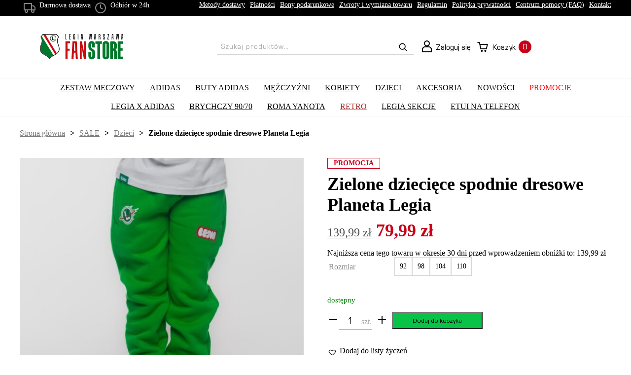

--- FILE ---
content_type: text/html; charset=UTF-8
request_url: https://sklep.legia.com/product/zielone-dzieciece-spodnie-dresowe-planeta-legia/
body_size: 45183
content:
<!DOCTYPE html><html lang="pl-PL" class="no-js"><head><meta charset="UTF-8"><meta name="viewport" content="width=device-width, initial-scale=1, shrink-to-fit=no, maximum-scale=1"><link rel="profile" href="https://gmpg.org/xfn/11"><link rel="preconnect" href="https://fonts.googleapis.com"><link rel="preconnect" href="https://fonts.gstatic.com" crossorigin><style id="" media="all">/* devanagari */
@font-face {
  font-family: 'Poppins';
  font-style: italic;
  font-weight: 100;
  font-display: swap;
  src: url(/fonts.gstatic.com/s/poppins/v24/pxiAyp8kv8JHgFVrJJLmE0tDMPKhSkFEkm8.woff2) format('woff2');
  unicode-range: U+0900-097F, U+1CD0-1CF9, U+200C-200D, U+20A8, U+20B9, U+20F0, U+25CC, U+A830-A839, U+A8E0-A8FF, U+11B00-11B09;
}
/* latin-ext */
@font-face {
  font-family: 'Poppins';
  font-style: italic;
  font-weight: 100;
  font-display: swap;
  src: url(/fonts.gstatic.com/s/poppins/v24/pxiAyp8kv8JHgFVrJJLmE0tMMPKhSkFEkm8.woff2) format('woff2');
  unicode-range: U+0100-02BA, U+02BD-02C5, U+02C7-02CC, U+02CE-02D7, U+02DD-02FF, U+0304, U+0308, U+0329, U+1D00-1DBF, U+1E00-1E9F, U+1EF2-1EFF, U+2020, U+20A0-20AB, U+20AD-20C0, U+2113, U+2C60-2C7F, U+A720-A7FF;
}
/* latin */
@font-face {
  font-family: 'Poppins';
  font-style: italic;
  font-weight: 100;
  font-display: swap;
  src: url(/fonts.gstatic.com/s/poppins/v24/pxiAyp8kv8JHgFVrJJLmE0tCMPKhSkFE.woff2) format('woff2');
  unicode-range: U+0000-00FF, U+0131, U+0152-0153, U+02BB-02BC, U+02C6, U+02DA, U+02DC, U+0304, U+0308, U+0329, U+2000-206F, U+20AC, U+2122, U+2191, U+2193, U+2212, U+2215, U+FEFF, U+FFFD;
}
/* devanagari */
@font-face {
  font-family: 'Poppins';
  font-style: italic;
  font-weight: 200;
  font-display: swap;
  src: url(/fonts.gstatic.com/s/poppins/v24/pxiDyp8kv8JHgFVrJJLmv1pVFteOYktMqlap.woff2) format('woff2');
  unicode-range: U+0900-097F, U+1CD0-1CF9, U+200C-200D, U+20A8, U+20B9, U+20F0, U+25CC, U+A830-A839, U+A8E0-A8FF, U+11B00-11B09;
}
/* latin-ext */
@font-face {
  font-family: 'Poppins';
  font-style: italic;
  font-weight: 200;
  font-display: swap;
  src: url(/fonts.gstatic.com/s/poppins/v24/pxiDyp8kv8JHgFVrJJLmv1pVGdeOYktMqlap.woff2) format('woff2');
  unicode-range: U+0100-02BA, U+02BD-02C5, U+02C7-02CC, U+02CE-02D7, U+02DD-02FF, U+0304, U+0308, U+0329, U+1D00-1DBF, U+1E00-1E9F, U+1EF2-1EFF, U+2020, U+20A0-20AB, U+20AD-20C0, U+2113, U+2C60-2C7F, U+A720-A7FF;
}
/* latin */
@font-face {
  font-family: 'Poppins';
  font-style: italic;
  font-weight: 200;
  font-display: swap;
  src: url(/fonts.gstatic.com/s/poppins/v24/pxiDyp8kv8JHgFVrJJLmv1pVF9eOYktMqg.woff2) format('woff2');
  unicode-range: U+0000-00FF, U+0131, U+0152-0153, U+02BB-02BC, U+02C6, U+02DA, U+02DC, U+0304, U+0308, U+0329, U+2000-206F, U+20AC, U+2122, U+2191, U+2193, U+2212, U+2215, U+FEFF, U+FFFD;
}
/* devanagari */
@font-face {
  font-family: 'Poppins';
  font-style: italic;
  font-weight: 300;
  font-display: swap;
  src: url(/fonts.gstatic.com/s/poppins/v24/pxiDyp8kv8JHgFVrJJLm21lVFteOYktMqlap.woff2) format('woff2');
  unicode-range: U+0900-097F, U+1CD0-1CF9, U+200C-200D, U+20A8, U+20B9, U+20F0, U+25CC, U+A830-A839, U+A8E0-A8FF, U+11B00-11B09;
}
/* latin-ext */
@font-face {
  font-family: 'Poppins';
  font-style: italic;
  font-weight: 300;
  font-display: swap;
  src: url(/fonts.gstatic.com/s/poppins/v24/pxiDyp8kv8JHgFVrJJLm21lVGdeOYktMqlap.woff2) format('woff2');
  unicode-range: U+0100-02BA, U+02BD-02C5, U+02C7-02CC, U+02CE-02D7, U+02DD-02FF, U+0304, U+0308, U+0329, U+1D00-1DBF, U+1E00-1E9F, U+1EF2-1EFF, U+2020, U+20A0-20AB, U+20AD-20C0, U+2113, U+2C60-2C7F, U+A720-A7FF;
}
/* latin */
@font-face {
  font-family: 'Poppins';
  font-style: italic;
  font-weight: 300;
  font-display: swap;
  src: url(/fonts.gstatic.com/s/poppins/v24/pxiDyp8kv8JHgFVrJJLm21lVF9eOYktMqg.woff2) format('woff2');
  unicode-range: U+0000-00FF, U+0131, U+0152-0153, U+02BB-02BC, U+02C6, U+02DA, U+02DC, U+0304, U+0308, U+0329, U+2000-206F, U+20AC, U+2122, U+2191, U+2193, U+2212, U+2215, U+FEFF, U+FFFD;
}
/* devanagari */
@font-face {
  font-family: 'Poppins';
  font-style: italic;
  font-weight: 400;
  font-display: swap;
  src: url(/fonts.gstatic.com/s/poppins/v24/pxiGyp8kv8JHgFVrJJLucXtAOvWDSHFF.woff2) format('woff2');
  unicode-range: U+0900-097F, U+1CD0-1CF9, U+200C-200D, U+20A8, U+20B9, U+20F0, U+25CC, U+A830-A839, U+A8E0-A8FF, U+11B00-11B09;
}
/* latin-ext */
@font-face {
  font-family: 'Poppins';
  font-style: italic;
  font-weight: 400;
  font-display: swap;
  src: url(/fonts.gstatic.com/s/poppins/v24/pxiGyp8kv8JHgFVrJJLufntAOvWDSHFF.woff2) format('woff2');
  unicode-range: U+0100-02BA, U+02BD-02C5, U+02C7-02CC, U+02CE-02D7, U+02DD-02FF, U+0304, U+0308, U+0329, U+1D00-1DBF, U+1E00-1E9F, U+1EF2-1EFF, U+2020, U+20A0-20AB, U+20AD-20C0, U+2113, U+2C60-2C7F, U+A720-A7FF;
}
/* latin */
@font-face {
  font-family: 'Poppins';
  font-style: italic;
  font-weight: 400;
  font-display: swap;
  src: url(/fonts.gstatic.com/s/poppins/v24/pxiGyp8kv8JHgFVrJJLucHtAOvWDSA.woff2) format('woff2');
  unicode-range: U+0000-00FF, U+0131, U+0152-0153, U+02BB-02BC, U+02C6, U+02DA, U+02DC, U+0304, U+0308, U+0329, U+2000-206F, U+20AC, U+2122, U+2191, U+2193, U+2212, U+2215, U+FEFF, U+FFFD;
}
/* devanagari */
@font-face {
  font-family: 'Poppins';
  font-style: italic;
  font-weight: 500;
  font-display: swap;
  src: url(/fonts.gstatic.com/s/poppins/v24/pxiDyp8kv8JHgFVrJJLmg1hVFteOYktMqlap.woff2) format('woff2');
  unicode-range: U+0900-097F, U+1CD0-1CF9, U+200C-200D, U+20A8, U+20B9, U+20F0, U+25CC, U+A830-A839, U+A8E0-A8FF, U+11B00-11B09;
}
/* latin-ext */
@font-face {
  font-family: 'Poppins';
  font-style: italic;
  font-weight: 500;
  font-display: swap;
  src: url(/fonts.gstatic.com/s/poppins/v24/pxiDyp8kv8JHgFVrJJLmg1hVGdeOYktMqlap.woff2) format('woff2');
  unicode-range: U+0100-02BA, U+02BD-02C5, U+02C7-02CC, U+02CE-02D7, U+02DD-02FF, U+0304, U+0308, U+0329, U+1D00-1DBF, U+1E00-1E9F, U+1EF2-1EFF, U+2020, U+20A0-20AB, U+20AD-20C0, U+2113, U+2C60-2C7F, U+A720-A7FF;
}
/* latin */
@font-face {
  font-family: 'Poppins';
  font-style: italic;
  font-weight: 500;
  font-display: swap;
  src: url(/fonts.gstatic.com/s/poppins/v24/pxiDyp8kv8JHgFVrJJLmg1hVF9eOYktMqg.woff2) format('woff2');
  unicode-range: U+0000-00FF, U+0131, U+0152-0153, U+02BB-02BC, U+02C6, U+02DA, U+02DC, U+0304, U+0308, U+0329, U+2000-206F, U+20AC, U+2122, U+2191, U+2193, U+2212, U+2215, U+FEFF, U+FFFD;
}
/* devanagari */
@font-face {
  font-family: 'Poppins';
  font-style: italic;
  font-weight: 600;
  font-display: swap;
  src: url(/fonts.gstatic.com/s/poppins/v24/pxiDyp8kv8JHgFVrJJLmr19VFteOYktMqlap.woff2) format('woff2');
  unicode-range: U+0900-097F, U+1CD0-1CF9, U+200C-200D, U+20A8, U+20B9, U+20F0, U+25CC, U+A830-A839, U+A8E0-A8FF, U+11B00-11B09;
}
/* latin-ext */
@font-face {
  font-family: 'Poppins';
  font-style: italic;
  font-weight: 600;
  font-display: swap;
  src: url(/fonts.gstatic.com/s/poppins/v24/pxiDyp8kv8JHgFVrJJLmr19VGdeOYktMqlap.woff2) format('woff2');
  unicode-range: U+0100-02BA, U+02BD-02C5, U+02C7-02CC, U+02CE-02D7, U+02DD-02FF, U+0304, U+0308, U+0329, U+1D00-1DBF, U+1E00-1E9F, U+1EF2-1EFF, U+2020, U+20A0-20AB, U+20AD-20C0, U+2113, U+2C60-2C7F, U+A720-A7FF;
}
/* latin */
@font-face {
  font-family: 'Poppins';
  font-style: italic;
  font-weight: 600;
  font-display: swap;
  src: url(/fonts.gstatic.com/s/poppins/v24/pxiDyp8kv8JHgFVrJJLmr19VF9eOYktMqg.woff2) format('woff2');
  unicode-range: U+0000-00FF, U+0131, U+0152-0153, U+02BB-02BC, U+02C6, U+02DA, U+02DC, U+0304, U+0308, U+0329, U+2000-206F, U+20AC, U+2122, U+2191, U+2193, U+2212, U+2215, U+FEFF, U+FFFD;
}
/* devanagari */
@font-face {
  font-family: 'Poppins';
  font-style: italic;
  font-weight: 700;
  font-display: swap;
  src: url(/fonts.gstatic.com/s/poppins/v24/pxiDyp8kv8JHgFVrJJLmy15VFteOYktMqlap.woff2) format('woff2');
  unicode-range: U+0900-097F, U+1CD0-1CF9, U+200C-200D, U+20A8, U+20B9, U+20F0, U+25CC, U+A830-A839, U+A8E0-A8FF, U+11B00-11B09;
}
/* latin-ext */
@font-face {
  font-family: 'Poppins';
  font-style: italic;
  font-weight: 700;
  font-display: swap;
  src: url(/fonts.gstatic.com/s/poppins/v24/pxiDyp8kv8JHgFVrJJLmy15VGdeOYktMqlap.woff2) format('woff2');
  unicode-range: U+0100-02BA, U+02BD-02C5, U+02C7-02CC, U+02CE-02D7, U+02DD-02FF, U+0304, U+0308, U+0329, U+1D00-1DBF, U+1E00-1E9F, U+1EF2-1EFF, U+2020, U+20A0-20AB, U+20AD-20C0, U+2113, U+2C60-2C7F, U+A720-A7FF;
}
/* latin */
@font-face {
  font-family: 'Poppins';
  font-style: italic;
  font-weight: 700;
  font-display: swap;
  src: url(/fonts.gstatic.com/s/poppins/v24/pxiDyp8kv8JHgFVrJJLmy15VF9eOYktMqg.woff2) format('woff2');
  unicode-range: U+0000-00FF, U+0131, U+0152-0153, U+02BB-02BC, U+02C6, U+02DA, U+02DC, U+0304, U+0308, U+0329, U+2000-206F, U+20AC, U+2122, U+2191, U+2193, U+2212, U+2215, U+FEFF, U+FFFD;
}
/* devanagari */
@font-face {
  font-family: 'Poppins';
  font-style: italic;
  font-weight: 800;
  font-display: swap;
  src: url(/fonts.gstatic.com/s/poppins/v24/pxiDyp8kv8JHgFVrJJLm111VFteOYktMqlap.woff2) format('woff2');
  unicode-range: U+0900-097F, U+1CD0-1CF9, U+200C-200D, U+20A8, U+20B9, U+20F0, U+25CC, U+A830-A839, U+A8E0-A8FF, U+11B00-11B09;
}
/* latin-ext */
@font-face {
  font-family: 'Poppins';
  font-style: italic;
  font-weight: 800;
  font-display: swap;
  src: url(/fonts.gstatic.com/s/poppins/v24/pxiDyp8kv8JHgFVrJJLm111VGdeOYktMqlap.woff2) format('woff2');
  unicode-range: U+0100-02BA, U+02BD-02C5, U+02C7-02CC, U+02CE-02D7, U+02DD-02FF, U+0304, U+0308, U+0329, U+1D00-1DBF, U+1E00-1E9F, U+1EF2-1EFF, U+2020, U+20A0-20AB, U+20AD-20C0, U+2113, U+2C60-2C7F, U+A720-A7FF;
}
/* latin */
@font-face {
  font-family: 'Poppins';
  font-style: italic;
  font-weight: 800;
  font-display: swap;
  src: url(/fonts.gstatic.com/s/poppins/v24/pxiDyp8kv8JHgFVrJJLm111VF9eOYktMqg.woff2) format('woff2');
  unicode-range: U+0000-00FF, U+0131, U+0152-0153, U+02BB-02BC, U+02C6, U+02DA, U+02DC, U+0304, U+0308, U+0329, U+2000-206F, U+20AC, U+2122, U+2191, U+2193, U+2212, U+2215, U+FEFF, U+FFFD;
}
/* devanagari */
@font-face {
  font-family: 'Poppins';
  font-style: italic;
  font-weight: 900;
  font-display: swap;
  src: url(/fonts.gstatic.com/s/poppins/v24/pxiDyp8kv8JHgFVrJJLm81xVFteOYktMqlap.woff2) format('woff2');
  unicode-range: U+0900-097F, U+1CD0-1CF9, U+200C-200D, U+20A8, U+20B9, U+20F0, U+25CC, U+A830-A839, U+A8E0-A8FF, U+11B00-11B09;
}
/* latin-ext */
@font-face {
  font-family: 'Poppins';
  font-style: italic;
  font-weight: 900;
  font-display: swap;
  src: url(/fonts.gstatic.com/s/poppins/v24/pxiDyp8kv8JHgFVrJJLm81xVGdeOYktMqlap.woff2) format('woff2');
  unicode-range: U+0100-02BA, U+02BD-02C5, U+02C7-02CC, U+02CE-02D7, U+02DD-02FF, U+0304, U+0308, U+0329, U+1D00-1DBF, U+1E00-1E9F, U+1EF2-1EFF, U+2020, U+20A0-20AB, U+20AD-20C0, U+2113, U+2C60-2C7F, U+A720-A7FF;
}
/* latin */
@font-face {
  font-family: 'Poppins';
  font-style: italic;
  font-weight: 900;
  font-display: swap;
  src: url(/fonts.gstatic.com/s/poppins/v24/pxiDyp8kv8JHgFVrJJLm81xVF9eOYktMqg.woff2) format('woff2');
  unicode-range: U+0000-00FF, U+0131, U+0152-0153, U+02BB-02BC, U+02C6, U+02DA, U+02DC, U+0304, U+0308, U+0329, U+2000-206F, U+20AC, U+2122, U+2191, U+2193, U+2212, U+2215, U+FEFF, U+FFFD;
}
/* devanagari */
@font-face {
  font-family: 'Poppins';
  font-style: normal;
  font-weight: 100;
  font-display: swap;
  src: url(/fonts.gstatic.com/s/poppins/v24/pxiGyp8kv8JHgFVrLPTucXtAOvWDSHFF.woff2) format('woff2');
  unicode-range: U+0900-097F, U+1CD0-1CF9, U+200C-200D, U+20A8, U+20B9, U+20F0, U+25CC, U+A830-A839, U+A8E0-A8FF, U+11B00-11B09;
}
/* latin-ext */
@font-face {
  font-family: 'Poppins';
  font-style: normal;
  font-weight: 100;
  font-display: swap;
  src: url(/fonts.gstatic.com/s/poppins/v24/pxiGyp8kv8JHgFVrLPTufntAOvWDSHFF.woff2) format('woff2');
  unicode-range: U+0100-02BA, U+02BD-02C5, U+02C7-02CC, U+02CE-02D7, U+02DD-02FF, U+0304, U+0308, U+0329, U+1D00-1DBF, U+1E00-1E9F, U+1EF2-1EFF, U+2020, U+20A0-20AB, U+20AD-20C0, U+2113, U+2C60-2C7F, U+A720-A7FF;
}
/* latin */
@font-face {
  font-family: 'Poppins';
  font-style: normal;
  font-weight: 100;
  font-display: swap;
  src: url(/fonts.gstatic.com/s/poppins/v24/pxiGyp8kv8JHgFVrLPTucHtAOvWDSA.woff2) format('woff2');
  unicode-range: U+0000-00FF, U+0131, U+0152-0153, U+02BB-02BC, U+02C6, U+02DA, U+02DC, U+0304, U+0308, U+0329, U+2000-206F, U+20AC, U+2122, U+2191, U+2193, U+2212, U+2215, U+FEFF, U+FFFD;
}
/* devanagari */
@font-face {
  font-family: 'Poppins';
  font-style: normal;
  font-weight: 200;
  font-display: swap;
  src: url(/fonts.gstatic.com/s/poppins/v24/pxiByp8kv8JHgFVrLFj_Z11lFd2JQEl8qw.woff2) format('woff2');
  unicode-range: U+0900-097F, U+1CD0-1CF9, U+200C-200D, U+20A8, U+20B9, U+20F0, U+25CC, U+A830-A839, U+A8E0-A8FF, U+11B00-11B09;
}
/* latin-ext */
@font-face {
  font-family: 'Poppins';
  font-style: normal;
  font-weight: 200;
  font-display: swap;
  src: url(/fonts.gstatic.com/s/poppins/v24/pxiByp8kv8JHgFVrLFj_Z1JlFd2JQEl8qw.woff2) format('woff2');
  unicode-range: U+0100-02BA, U+02BD-02C5, U+02C7-02CC, U+02CE-02D7, U+02DD-02FF, U+0304, U+0308, U+0329, U+1D00-1DBF, U+1E00-1E9F, U+1EF2-1EFF, U+2020, U+20A0-20AB, U+20AD-20C0, U+2113, U+2C60-2C7F, U+A720-A7FF;
}
/* latin */
@font-face {
  font-family: 'Poppins';
  font-style: normal;
  font-weight: 200;
  font-display: swap;
  src: url(/fonts.gstatic.com/s/poppins/v24/pxiByp8kv8JHgFVrLFj_Z1xlFd2JQEk.woff2) format('woff2');
  unicode-range: U+0000-00FF, U+0131, U+0152-0153, U+02BB-02BC, U+02C6, U+02DA, U+02DC, U+0304, U+0308, U+0329, U+2000-206F, U+20AC, U+2122, U+2191, U+2193, U+2212, U+2215, U+FEFF, U+FFFD;
}
/* devanagari */
@font-face {
  font-family: 'Poppins';
  font-style: normal;
  font-weight: 300;
  font-display: swap;
  src: url(/fonts.gstatic.com/s/poppins/v24/pxiByp8kv8JHgFVrLDz8Z11lFd2JQEl8qw.woff2) format('woff2');
  unicode-range: U+0900-097F, U+1CD0-1CF9, U+200C-200D, U+20A8, U+20B9, U+20F0, U+25CC, U+A830-A839, U+A8E0-A8FF, U+11B00-11B09;
}
/* latin-ext */
@font-face {
  font-family: 'Poppins';
  font-style: normal;
  font-weight: 300;
  font-display: swap;
  src: url(/fonts.gstatic.com/s/poppins/v24/pxiByp8kv8JHgFVrLDz8Z1JlFd2JQEl8qw.woff2) format('woff2');
  unicode-range: U+0100-02BA, U+02BD-02C5, U+02C7-02CC, U+02CE-02D7, U+02DD-02FF, U+0304, U+0308, U+0329, U+1D00-1DBF, U+1E00-1E9F, U+1EF2-1EFF, U+2020, U+20A0-20AB, U+20AD-20C0, U+2113, U+2C60-2C7F, U+A720-A7FF;
}
/* latin */
@font-face {
  font-family: 'Poppins';
  font-style: normal;
  font-weight: 300;
  font-display: swap;
  src: url(/fonts.gstatic.com/s/poppins/v24/pxiByp8kv8JHgFVrLDz8Z1xlFd2JQEk.woff2) format('woff2');
  unicode-range: U+0000-00FF, U+0131, U+0152-0153, U+02BB-02BC, U+02C6, U+02DA, U+02DC, U+0304, U+0308, U+0329, U+2000-206F, U+20AC, U+2122, U+2191, U+2193, U+2212, U+2215, U+FEFF, U+FFFD;
}
/* devanagari */
@font-face {
  font-family: 'Poppins';
  font-style: normal;
  font-weight: 400;
  font-display: swap;
  src: url(/fonts.gstatic.com/s/poppins/v24/pxiEyp8kv8JHgFVrJJbecnFHGPezSQ.woff2) format('woff2');
  unicode-range: U+0900-097F, U+1CD0-1CF9, U+200C-200D, U+20A8, U+20B9, U+20F0, U+25CC, U+A830-A839, U+A8E0-A8FF, U+11B00-11B09;
}
/* latin-ext */
@font-face {
  font-family: 'Poppins';
  font-style: normal;
  font-weight: 400;
  font-display: swap;
  src: url(/fonts.gstatic.com/s/poppins/v24/pxiEyp8kv8JHgFVrJJnecnFHGPezSQ.woff2) format('woff2');
  unicode-range: U+0100-02BA, U+02BD-02C5, U+02C7-02CC, U+02CE-02D7, U+02DD-02FF, U+0304, U+0308, U+0329, U+1D00-1DBF, U+1E00-1E9F, U+1EF2-1EFF, U+2020, U+20A0-20AB, U+20AD-20C0, U+2113, U+2C60-2C7F, U+A720-A7FF;
}
/* latin */
@font-face {
  font-family: 'Poppins';
  font-style: normal;
  font-weight: 400;
  font-display: swap;
  src: url(/fonts.gstatic.com/s/poppins/v24/pxiEyp8kv8JHgFVrJJfecnFHGPc.woff2) format('woff2');
  unicode-range: U+0000-00FF, U+0131, U+0152-0153, U+02BB-02BC, U+02C6, U+02DA, U+02DC, U+0304, U+0308, U+0329, U+2000-206F, U+20AC, U+2122, U+2191, U+2193, U+2212, U+2215, U+FEFF, U+FFFD;
}
/* devanagari */
@font-face {
  font-family: 'Poppins';
  font-style: normal;
  font-weight: 500;
  font-display: swap;
  src: url(/fonts.gstatic.com/s/poppins/v24/pxiByp8kv8JHgFVrLGT9Z11lFd2JQEl8qw.woff2) format('woff2');
  unicode-range: U+0900-097F, U+1CD0-1CF9, U+200C-200D, U+20A8, U+20B9, U+20F0, U+25CC, U+A830-A839, U+A8E0-A8FF, U+11B00-11B09;
}
/* latin-ext */
@font-face {
  font-family: 'Poppins';
  font-style: normal;
  font-weight: 500;
  font-display: swap;
  src: url(/fonts.gstatic.com/s/poppins/v24/pxiByp8kv8JHgFVrLGT9Z1JlFd2JQEl8qw.woff2) format('woff2');
  unicode-range: U+0100-02BA, U+02BD-02C5, U+02C7-02CC, U+02CE-02D7, U+02DD-02FF, U+0304, U+0308, U+0329, U+1D00-1DBF, U+1E00-1E9F, U+1EF2-1EFF, U+2020, U+20A0-20AB, U+20AD-20C0, U+2113, U+2C60-2C7F, U+A720-A7FF;
}
/* latin */
@font-face {
  font-family: 'Poppins';
  font-style: normal;
  font-weight: 500;
  font-display: swap;
  src: url(/fonts.gstatic.com/s/poppins/v24/pxiByp8kv8JHgFVrLGT9Z1xlFd2JQEk.woff2) format('woff2');
  unicode-range: U+0000-00FF, U+0131, U+0152-0153, U+02BB-02BC, U+02C6, U+02DA, U+02DC, U+0304, U+0308, U+0329, U+2000-206F, U+20AC, U+2122, U+2191, U+2193, U+2212, U+2215, U+FEFF, U+FFFD;
}
/* devanagari */
@font-face {
  font-family: 'Poppins';
  font-style: normal;
  font-weight: 600;
  font-display: swap;
  src: url(/fonts.gstatic.com/s/poppins/v24/pxiByp8kv8JHgFVrLEj6Z11lFd2JQEl8qw.woff2) format('woff2');
  unicode-range: U+0900-097F, U+1CD0-1CF9, U+200C-200D, U+20A8, U+20B9, U+20F0, U+25CC, U+A830-A839, U+A8E0-A8FF, U+11B00-11B09;
}
/* latin-ext */
@font-face {
  font-family: 'Poppins';
  font-style: normal;
  font-weight: 600;
  font-display: swap;
  src: url(/fonts.gstatic.com/s/poppins/v24/pxiByp8kv8JHgFVrLEj6Z1JlFd2JQEl8qw.woff2) format('woff2');
  unicode-range: U+0100-02BA, U+02BD-02C5, U+02C7-02CC, U+02CE-02D7, U+02DD-02FF, U+0304, U+0308, U+0329, U+1D00-1DBF, U+1E00-1E9F, U+1EF2-1EFF, U+2020, U+20A0-20AB, U+20AD-20C0, U+2113, U+2C60-2C7F, U+A720-A7FF;
}
/* latin */
@font-face {
  font-family: 'Poppins';
  font-style: normal;
  font-weight: 600;
  font-display: swap;
  src: url(/fonts.gstatic.com/s/poppins/v24/pxiByp8kv8JHgFVrLEj6Z1xlFd2JQEk.woff2) format('woff2');
  unicode-range: U+0000-00FF, U+0131, U+0152-0153, U+02BB-02BC, U+02C6, U+02DA, U+02DC, U+0304, U+0308, U+0329, U+2000-206F, U+20AC, U+2122, U+2191, U+2193, U+2212, U+2215, U+FEFF, U+FFFD;
}
/* devanagari */
@font-face {
  font-family: 'Poppins';
  font-style: normal;
  font-weight: 700;
  font-display: swap;
  src: url(/fonts.gstatic.com/s/poppins/v24/pxiByp8kv8JHgFVrLCz7Z11lFd2JQEl8qw.woff2) format('woff2');
  unicode-range: U+0900-097F, U+1CD0-1CF9, U+200C-200D, U+20A8, U+20B9, U+20F0, U+25CC, U+A830-A839, U+A8E0-A8FF, U+11B00-11B09;
}
/* latin-ext */
@font-face {
  font-family: 'Poppins';
  font-style: normal;
  font-weight: 700;
  font-display: swap;
  src: url(/fonts.gstatic.com/s/poppins/v24/pxiByp8kv8JHgFVrLCz7Z1JlFd2JQEl8qw.woff2) format('woff2');
  unicode-range: U+0100-02BA, U+02BD-02C5, U+02C7-02CC, U+02CE-02D7, U+02DD-02FF, U+0304, U+0308, U+0329, U+1D00-1DBF, U+1E00-1E9F, U+1EF2-1EFF, U+2020, U+20A0-20AB, U+20AD-20C0, U+2113, U+2C60-2C7F, U+A720-A7FF;
}
/* latin */
@font-face {
  font-family: 'Poppins';
  font-style: normal;
  font-weight: 700;
  font-display: swap;
  src: url(/fonts.gstatic.com/s/poppins/v24/pxiByp8kv8JHgFVrLCz7Z1xlFd2JQEk.woff2) format('woff2');
  unicode-range: U+0000-00FF, U+0131, U+0152-0153, U+02BB-02BC, U+02C6, U+02DA, U+02DC, U+0304, U+0308, U+0329, U+2000-206F, U+20AC, U+2122, U+2191, U+2193, U+2212, U+2215, U+FEFF, U+FFFD;
}
/* devanagari */
@font-face {
  font-family: 'Poppins';
  font-style: normal;
  font-weight: 800;
  font-display: swap;
  src: url(/fonts.gstatic.com/s/poppins/v24/pxiByp8kv8JHgFVrLDD4Z11lFd2JQEl8qw.woff2) format('woff2');
  unicode-range: U+0900-097F, U+1CD0-1CF9, U+200C-200D, U+20A8, U+20B9, U+20F0, U+25CC, U+A830-A839, U+A8E0-A8FF, U+11B00-11B09;
}
/* latin-ext */
@font-face {
  font-family: 'Poppins';
  font-style: normal;
  font-weight: 800;
  font-display: swap;
  src: url(/fonts.gstatic.com/s/poppins/v24/pxiByp8kv8JHgFVrLDD4Z1JlFd2JQEl8qw.woff2) format('woff2');
  unicode-range: U+0100-02BA, U+02BD-02C5, U+02C7-02CC, U+02CE-02D7, U+02DD-02FF, U+0304, U+0308, U+0329, U+1D00-1DBF, U+1E00-1E9F, U+1EF2-1EFF, U+2020, U+20A0-20AB, U+20AD-20C0, U+2113, U+2C60-2C7F, U+A720-A7FF;
}
/* latin */
@font-face {
  font-family: 'Poppins';
  font-style: normal;
  font-weight: 800;
  font-display: swap;
  src: url(/fonts.gstatic.com/s/poppins/v24/pxiByp8kv8JHgFVrLDD4Z1xlFd2JQEk.woff2) format('woff2');
  unicode-range: U+0000-00FF, U+0131, U+0152-0153, U+02BB-02BC, U+02C6, U+02DA, U+02DC, U+0304, U+0308, U+0329, U+2000-206F, U+20AC, U+2122, U+2191, U+2193, U+2212, U+2215, U+FEFF, U+FFFD;
}
/* devanagari */
@font-face {
  font-family: 'Poppins';
  font-style: normal;
  font-weight: 900;
  font-display: swap;
  src: url(/fonts.gstatic.com/s/poppins/v24/pxiByp8kv8JHgFVrLBT5Z11lFd2JQEl8qw.woff2) format('woff2');
  unicode-range: U+0900-097F, U+1CD0-1CF9, U+200C-200D, U+20A8, U+20B9, U+20F0, U+25CC, U+A830-A839, U+A8E0-A8FF, U+11B00-11B09;
}
/* latin-ext */
@font-face {
  font-family: 'Poppins';
  font-style: normal;
  font-weight: 900;
  font-display: swap;
  src: url(/fonts.gstatic.com/s/poppins/v24/pxiByp8kv8JHgFVrLBT5Z1JlFd2JQEl8qw.woff2) format('woff2');
  unicode-range: U+0100-02BA, U+02BD-02C5, U+02C7-02CC, U+02CE-02D7, U+02DD-02FF, U+0304, U+0308, U+0329, U+1D00-1DBF, U+1E00-1E9F, U+1EF2-1EFF, U+2020, U+20A0-20AB, U+20AD-20C0, U+2113, U+2C60-2C7F, U+A720-A7FF;
}
/* latin */
@font-face {
  font-family: 'Poppins';
  font-style: normal;
  font-weight: 900;
  font-display: swap;
  src: url(/fonts.gstatic.com/s/poppins/v24/pxiByp8kv8JHgFVrLBT5Z1xlFd2JQEk.woff2) format('woff2');
  unicode-range: U+0000-00FF, U+0131, U+0152-0153, U+02BB-02BC, U+02C6, U+02DA, U+02DC, U+0304, U+0308, U+0329, U+2000-206F, U+20AC, U+2122, U+2191, U+2193, U+2212, U+2215, U+FEFF, U+FFFD;
}
</style> <script type="text/javascript" data-cookieconsent="ignore" src="[data-uri]" defer></script> <script type="text/javascript" data-cookieconsent="ignore">(function (w, d, s, l, i) {
		w[l] = w[l] || [];
		w[l].push({'gtm.start': new Date().getTime(), event: 'gtm.js'});
		var f = d.getElementsByTagName(s)[0], j = d.createElement(s), dl = l !== 'dataLayer' ? '&l=' + l : '';
		j.async = true;
		j.src = 'https://www.googletagmanager.com/gtm.js?id=' + i + dl;
		f.parentNode.insertBefore(j, f);
	})(
		window,
		document,
		'script',
		'dataLayer',
		'GTM-5373X6DH'
	);</script> <script type="text/javascript"
		id="Cookiebot"
		src="https://consent.cookiebot.com/uc.js"
		data-implementation="wp"
		data-cbid="447951ab-d502-4093-8412-4116443e8e58"
							data-blockingmode="auto"
	 defer data-deferred="1"></script> <script src="[data-uri]" defer></script> <meta name='robots' content='index, follow, max-image-preview:large, max-snippet:-1, max-video-preview:-1' /><style>img:is([sizes="auto" i], [sizes^="auto," i]) { contain-intrinsic-size: 3000px 1500px }</style><title>Zielone dziecięce spodnie dresowe Planeta Legia - Legia Warszawa - FanStore</title><meta name="description" content="Spodnie, które dzieciaki pokochają Dla najmłodszych kibiców liczy się przede wszystkim wygoda – ale jeśli można ją połączyć z fajnym stylem i legijnym" /><link rel="canonical" href="https://sklep.legia.com/product/zielone-dzieciece-spodnie-dresowe-planeta-legia/" /><meta property="og:locale" content="pl_PL" /><meta property="og:type" content="article" /><meta property="og:title" content="Zielone dziecięce spodnie dresowe Planeta Legia - Legia Warszawa - FanStore" /><meta property="og:description" content="Spodnie, które dzieciaki pokochają Dla najmłodszych kibiców liczy się przede wszystkim wygoda – ale jeśli można ją połączyć z fajnym stylem i legijnym" /><meta property="og:url" content="https://sklep.legia.com/product/zielone-dzieciece-spodnie-dresowe-planeta-legia/" /><meta property="og:site_name" content="Legia Warszawa - FanStore" /><meta property="article:modified_time" content="2026-01-18T02:28:16+00:00" /><meta property="og:image" content="https://sklep.legia.com/wp-content/uploads/2024/01/DSC_9600_resize.jpg" /><meta property="og:image:width" content="1200" /><meta property="og:image:height" content="1200" /><meta property="og:image:type" content="image/jpeg" /><meta name="twitter:card" content="summary_large_image" /><meta name="twitter:label1" content="Szacowany czas czytania" /><meta name="twitter:data1" content="2 minuty" /> <script type="application/ld+json" class="yoast-schema-graph">{"@context":"https://schema.org","@graph":[{"@type":"WebPage","@id":"https://sklep.legia.com/product/zielone-dzieciece-spodnie-dresowe-planeta-legia/","url":"https://sklep.legia.com/product/zielone-dzieciece-spodnie-dresowe-planeta-legia/","name":"Zielone dziecięce spodnie dresowe Planeta Legia - Legia Warszawa - FanStore","isPartOf":{"@id":"https://sklep.legia.com/#website"},"primaryImageOfPage":{"@id":"https://sklep.legia.com/product/zielone-dzieciece-spodnie-dresowe-planeta-legia/#primaryimage"},"image":{"@id":"https://sklep.legia.com/product/zielone-dzieciece-spodnie-dresowe-planeta-legia/#primaryimage"},"thumbnailUrl":"https://sklep.legia.com/wp-content/uploads/2024/01/DSC_9600_resize.jpg","datePublished":"2024-01-12T11:06:52+00:00","dateModified":"2026-01-18T02:28:16+00:00","description":"Spodnie, które dzieciaki pokochają Dla najmłodszych kibiców liczy się przede wszystkim wygoda – ale jeśli można ją połączyć z fajnym stylem i legijnym","breadcrumb":{"@id":"https://sklep.legia.com/product/zielone-dzieciece-spodnie-dresowe-planeta-legia/#breadcrumb"},"inLanguage":"pl-PL","potentialAction":[{"@type":"ReadAction","target":["https://sklep.legia.com/product/zielone-dzieciece-spodnie-dresowe-planeta-legia/"]}]},{"@type":"ImageObject","inLanguage":"pl-PL","@id":"https://sklep.legia.com/product/zielone-dzieciece-spodnie-dresowe-planeta-legia/#primaryimage","url":"https://sklep.legia.com/wp-content/uploads/2024/01/DSC_9600_resize.jpg","contentUrl":"https://sklep.legia.com/wp-content/uploads/2024/01/DSC_9600_resize.jpg","width":1200,"height":1200},{"@type":"BreadcrumbList","@id":"https://sklep.legia.com/product/zielone-dzieciece-spodnie-dresowe-planeta-legia/#breadcrumb","itemListElement":[{"@type":"ListItem","position":1,"name":"Sklep","item":"https://sklep.legia.com/sklep/"},{"@type":"ListItem","position":2,"name":"Zielone dziecięce spodnie dresowe Planeta Legia"}]},{"@type":"WebSite","@id":"https://sklep.legia.com/#website","url":"https://sklep.legia.com/","name":"Legia Warszawa - FanStore","description":"","potentialAction":[{"@type":"SearchAction","target":{"@type":"EntryPoint","urlTemplate":"https://sklep.legia.com/?s={search_term_string}"},"query-input":{"@type":"PropertyValueSpecification","valueRequired":true,"valueName":"search_term_string"}}],"inLanguage":"pl-PL"}]}</script> <link rel='dns-prefetch' href='//cdnjs.cloudflare.com' /><link rel="alternate" type="application/rss+xml" title="Legia Warszawa - FanStore &raquo; Kanał z wpisami" href="https://sklep.legia.com/feed/" /><link rel="alternate" type="application/rss+xml" title="Legia Warszawa - FanStore &raquo; Kanał z komentarzami" href="https://sklep.legia.com/comments/feed/" /><link rel="alternate" type="application/rss+xml" title="Legia Warszawa - FanStore &raquo; Zielone dziecięce spodnie dresowe Planeta Legia Kanał z komentarzami" href="https://sklep.legia.com/product/zielone-dzieciece-spodnie-dresowe-planeta-legia/feed/" /><link rel='stylesheet' id='woocommerce-smart-coupons-available-coupons-block-css' href='https://sklep.legia.com/wp-content/plugins/woocommerce-smart-coupons/blocks/build/style-woocommerce-smart-coupons-available-coupons-block.css' type='text/css' media='all' /><link rel='stylesheet' id='wp-components-css' href='https://sklep.legia.com/wp-includes/css/dist/components/style.min.css' type='text/css' media='all' /><link rel='stylesheet' id='woocommerce-smart-coupons-send-coupon-form-block-css' href='https://sklep.legia.com/wp-content/plugins/woocommerce-smart-coupons/blocks/build/style-woocommerce-smart-coupons-send-coupon-form-block.css' type='text/css' media='all' /><link rel='stylesheet' id='woocommerce-smart-coupons-action-tab-frontend-css' href='https://sklep.legia.com/wp-content/plugins/woocommerce-smart-coupons/blocks/build/style-woocommerce-smart-coupons-action-tab-frontend.css' type='text/css' media='all' /><link rel='stylesheet' id='woocommerce-dpd-blocks-integration-frontend-css' href='https://sklep.legia.com/wp-content/plugins/woocommerce-dpd/build/point-selection-block-frontend.css' type='text/css' media='all' /><link rel='stylesheet' id='woocommerce-dpd-blocks-integration-editor-css' href='https://sklep.legia.com/wp-content/plugins/woocommerce-dpd/build/point-selection-block.css' type='text/css' media='all' /><link rel='stylesheet' id='woocommerce-paczka-w-ruchu-blocks-integration-frontend-css' href='https://sklep.legia.com/wp-content/plugins/woocommerce-paczka-w-ruchu/build/point-selection-block-frontend.css' type='text/css' media='all' /><link rel='stylesheet' id='woocommerce-paczka-w-ruchu-blocks-integration-editor-css' href='https://sklep.legia.com/wp-content/plugins/woocommerce-paczka-w-ruchu/build/point-selection-block.css' type='text/css' media='all' /><link rel='stylesheet' id='woocommerce-paczkomaty-inpost-blocks-integration-editor-css' href='https://sklep.legia.com/wp-content/plugins/woocommerce-paczkomaty-inpost/build/style-point-selection-block.css' type='text/css' media='all' /><link rel='stylesheet' id='wp-block-library-css' href='https://sklep.legia.com/wp-includes/css/dist/block-library/style.min.css' type='text/css' media='all' /><style id='classic-theme-styles-inline-css' type='text/css'>/*! This file is auto-generated */
.wp-block-button__link{color:#fff;background-color:#32373c;border-radius:9999px;box-shadow:none;text-decoration:none;padding:calc(.667em + 2px) calc(1.333em + 2px);font-size:1.125em}.wp-block-file__button{background:#32373c;color:#fff;text-decoration:none}</style><style id='depicter-slider-style-inline-css' type='text/css'>/*!***************************************************************************************************************************************************************************************************************************************!*\
  !*** css ./node_modules/css-loader/dist/cjs.js??ruleSet[1].rules[3].use[1]!./node_modules/postcss-loader/dist/cjs.js??ruleSet[1].rules[3].use[2]!./node_modules/sass-loader/dist/cjs.js??ruleSet[1].rules[3].use[3]!./src/style.scss ***!
  \***************************************************************************************************************************************************************************************************************************************/
/**
 * The following styles get applied both on the front of your site
 * and in the editor.
 *
 * Replace them with your own styles or remove the file completely.
 */
.wp-block-create-block-depicter {
  background-color: #21759b;
  color: #fff;
  padding: 2px;
}

/*# sourceMappingURL=style-index.css.map*/</style><link rel='stylesheet' id='wp-preferences-css' href='https://sklep.legia.com/wp-includes/css/dist/preferences/style.min.css' type='text/css' media='all' /><link rel='stylesheet' id='wp-block-editor-css' href='https://sklep.legia.com/wp-includes/css/dist/block-editor/style.min.css' type='text/css' media='all' /><link rel='stylesheet' id='popup-maker-block-library-style-css' href='https://sklep.legia.com/wp-content/plugins/popup-maker/dist/packages/block-library-style.css' type='text/css' media='all' /><style id='global-styles-inline-css' type='text/css'>:root{--wp--preset--aspect-ratio--square: 1;--wp--preset--aspect-ratio--4-3: 4/3;--wp--preset--aspect-ratio--3-4: 3/4;--wp--preset--aspect-ratio--3-2: 3/2;--wp--preset--aspect-ratio--2-3: 2/3;--wp--preset--aspect-ratio--16-9: 16/9;--wp--preset--aspect-ratio--9-16: 9/16;--wp--preset--color--black: #000000;--wp--preset--color--cyan-bluish-gray: #abb8c3;--wp--preset--color--white: #ffffff;--wp--preset--color--pale-pink: #f78da7;--wp--preset--color--vivid-red: #cf2e2e;--wp--preset--color--luminous-vivid-orange: #ff6900;--wp--preset--color--luminous-vivid-amber: #fcb900;--wp--preset--color--light-green-cyan: #7bdcb5;--wp--preset--color--vivid-green-cyan: #00d084;--wp--preset--color--pale-cyan-blue: #8ed1fc;--wp--preset--color--vivid-cyan-blue: #0693e3;--wp--preset--color--vivid-purple: #9b51e0;--wp--preset--gradient--vivid-cyan-blue-to-vivid-purple: linear-gradient(135deg,rgba(6,147,227,1) 0%,rgb(155,81,224) 100%);--wp--preset--gradient--light-green-cyan-to-vivid-green-cyan: linear-gradient(135deg,rgb(122,220,180) 0%,rgb(0,208,130) 100%);--wp--preset--gradient--luminous-vivid-amber-to-luminous-vivid-orange: linear-gradient(135deg,rgba(252,185,0,1) 0%,rgba(255,105,0,1) 100%);--wp--preset--gradient--luminous-vivid-orange-to-vivid-red: linear-gradient(135deg,rgba(255,105,0,1) 0%,rgb(207,46,46) 100%);--wp--preset--gradient--very-light-gray-to-cyan-bluish-gray: linear-gradient(135deg,rgb(238,238,238) 0%,rgb(169,184,195) 100%);--wp--preset--gradient--cool-to-warm-spectrum: linear-gradient(135deg,rgb(74,234,220) 0%,rgb(151,120,209) 20%,rgb(207,42,186) 40%,rgb(238,44,130) 60%,rgb(251,105,98) 80%,rgb(254,248,76) 100%);--wp--preset--gradient--blush-light-purple: linear-gradient(135deg,rgb(255,206,236) 0%,rgb(152,150,240) 100%);--wp--preset--gradient--blush-bordeaux: linear-gradient(135deg,rgb(254,205,165) 0%,rgb(254,45,45) 50%,rgb(107,0,62) 100%);--wp--preset--gradient--luminous-dusk: linear-gradient(135deg,rgb(255,203,112) 0%,rgb(199,81,192) 50%,rgb(65,88,208) 100%);--wp--preset--gradient--pale-ocean: linear-gradient(135deg,rgb(255,245,203) 0%,rgb(182,227,212) 50%,rgb(51,167,181) 100%);--wp--preset--gradient--electric-grass: linear-gradient(135deg,rgb(202,248,128) 0%,rgb(113,206,126) 100%);--wp--preset--gradient--midnight: linear-gradient(135deg,rgb(2,3,129) 0%,rgb(40,116,252) 100%);--wp--preset--font-size--small: 13px;--wp--preset--font-size--medium: 20px;--wp--preset--font-size--large: 36px;--wp--preset--font-size--x-large: 42px;--wp--preset--spacing--20: 0.44rem;--wp--preset--spacing--30: 0.67rem;--wp--preset--spacing--40: 1rem;--wp--preset--spacing--50: 1.5rem;--wp--preset--spacing--60: 2.25rem;--wp--preset--spacing--70: 3.38rem;--wp--preset--spacing--80: 5.06rem;--wp--preset--shadow--natural: 6px 6px 9px rgba(0, 0, 0, 0.2);--wp--preset--shadow--deep: 12px 12px 50px rgba(0, 0, 0, 0.4);--wp--preset--shadow--sharp: 6px 6px 0px rgba(0, 0, 0, 0.2);--wp--preset--shadow--outlined: 6px 6px 0px -3px rgba(255, 255, 255, 1), 6px 6px rgba(0, 0, 0, 1);--wp--preset--shadow--crisp: 6px 6px 0px rgba(0, 0, 0, 1);}:where(.is-layout-flex){gap: 0.5em;}:where(.is-layout-grid){gap: 0.5em;}body .is-layout-flex{display: flex;}.is-layout-flex{flex-wrap: wrap;align-items: center;}.is-layout-flex > :is(*, div){margin: 0;}body .is-layout-grid{display: grid;}.is-layout-grid > :is(*, div){margin: 0;}:where(.wp-block-columns.is-layout-flex){gap: 2em;}:where(.wp-block-columns.is-layout-grid){gap: 2em;}:where(.wp-block-post-template.is-layout-flex){gap: 1.25em;}:where(.wp-block-post-template.is-layout-grid){gap: 1.25em;}.has-black-color{color: var(--wp--preset--color--black) !important;}.has-cyan-bluish-gray-color{color: var(--wp--preset--color--cyan-bluish-gray) !important;}.has-white-color{color: var(--wp--preset--color--white) !important;}.has-pale-pink-color{color: var(--wp--preset--color--pale-pink) !important;}.has-vivid-red-color{color: var(--wp--preset--color--vivid-red) !important;}.has-luminous-vivid-orange-color{color: var(--wp--preset--color--luminous-vivid-orange) !important;}.has-luminous-vivid-amber-color{color: var(--wp--preset--color--luminous-vivid-amber) !important;}.has-light-green-cyan-color{color: var(--wp--preset--color--light-green-cyan) !important;}.has-vivid-green-cyan-color{color: var(--wp--preset--color--vivid-green-cyan) !important;}.has-pale-cyan-blue-color{color: var(--wp--preset--color--pale-cyan-blue) !important;}.has-vivid-cyan-blue-color{color: var(--wp--preset--color--vivid-cyan-blue) !important;}.has-vivid-purple-color{color: var(--wp--preset--color--vivid-purple) !important;}.has-black-background-color{background-color: var(--wp--preset--color--black) !important;}.has-cyan-bluish-gray-background-color{background-color: var(--wp--preset--color--cyan-bluish-gray) !important;}.has-white-background-color{background-color: var(--wp--preset--color--white) !important;}.has-pale-pink-background-color{background-color: var(--wp--preset--color--pale-pink) !important;}.has-vivid-red-background-color{background-color: var(--wp--preset--color--vivid-red) !important;}.has-luminous-vivid-orange-background-color{background-color: var(--wp--preset--color--luminous-vivid-orange) !important;}.has-luminous-vivid-amber-background-color{background-color: var(--wp--preset--color--luminous-vivid-amber) !important;}.has-light-green-cyan-background-color{background-color: var(--wp--preset--color--light-green-cyan) !important;}.has-vivid-green-cyan-background-color{background-color: var(--wp--preset--color--vivid-green-cyan) !important;}.has-pale-cyan-blue-background-color{background-color: var(--wp--preset--color--pale-cyan-blue) !important;}.has-vivid-cyan-blue-background-color{background-color: var(--wp--preset--color--vivid-cyan-blue) !important;}.has-vivid-purple-background-color{background-color: var(--wp--preset--color--vivid-purple) !important;}.has-black-border-color{border-color: var(--wp--preset--color--black) !important;}.has-cyan-bluish-gray-border-color{border-color: var(--wp--preset--color--cyan-bluish-gray) !important;}.has-white-border-color{border-color: var(--wp--preset--color--white) !important;}.has-pale-pink-border-color{border-color: var(--wp--preset--color--pale-pink) !important;}.has-vivid-red-border-color{border-color: var(--wp--preset--color--vivid-red) !important;}.has-luminous-vivid-orange-border-color{border-color: var(--wp--preset--color--luminous-vivid-orange) !important;}.has-luminous-vivid-amber-border-color{border-color: var(--wp--preset--color--luminous-vivid-amber) !important;}.has-light-green-cyan-border-color{border-color: var(--wp--preset--color--light-green-cyan) !important;}.has-vivid-green-cyan-border-color{border-color: var(--wp--preset--color--vivid-green-cyan) !important;}.has-pale-cyan-blue-border-color{border-color: var(--wp--preset--color--pale-cyan-blue) !important;}.has-vivid-cyan-blue-border-color{border-color: var(--wp--preset--color--vivid-cyan-blue) !important;}.has-vivid-purple-border-color{border-color: var(--wp--preset--color--vivid-purple) !important;}.has-vivid-cyan-blue-to-vivid-purple-gradient-background{background: var(--wp--preset--gradient--vivid-cyan-blue-to-vivid-purple) !important;}.has-light-green-cyan-to-vivid-green-cyan-gradient-background{background: var(--wp--preset--gradient--light-green-cyan-to-vivid-green-cyan) !important;}.has-luminous-vivid-amber-to-luminous-vivid-orange-gradient-background{background: var(--wp--preset--gradient--luminous-vivid-amber-to-luminous-vivid-orange) !important;}.has-luminous-vivid-orange-to-vivid-red-gradient-background{background: var(--wp--preset--gradient--luminous-vivid-orange-to-vivid-red) !important;}.has-very-light-gray-to-cyan-bluish-gray-gradient-background{background: var(--wp--preset--gradient--very-light-gray-to-cyan-bluish-gray) !important;}.has-cool-to-warm-spectrum-gradient-background{background: var(--wp--preset--gradient--cool-to-warm-spectrum) !important;}.has-blush-light-purple-gradient-background{background: var(--wp--preset--gradient--blush-light-purple) !important;}.has-blush-bordeaux-gradient-background{background: var(--wp--preset--gradient--blush-bordeaux) !important;}.has-luminous-dusk-gradient-background{background: var(--wp--preset--gradient--luminous-dusk) !important;}.has-pale-ocean-gradient-background{background: var(--wp--preset--gradient--pale-ocean) !important;}.has-electric-grass-gradient-background{background: var(--wp--preset--gradient--electric-grass) !important;}.has-midnight-gradient-background{background: var(--wp--preset--gradient--midnight) !important;}.has-small-font-size{font-size: var(--wp--preset--font-size--small) !important;}.has-medium-font-size{font-size: var(--wp--preset--font-size--medium) !important;}.has-large-font-size{font-size: var(--wp--preset--font-size--large) !important;}.has-x-large-font-size{font-size: var(--wp--preset--font-size--x-large) !important;}
:where(.wp-block-post-template.is-layout-flex){gap: 1.25em;}:where(.wp-block-post-template.is-layout-grid){gap: 1.25em;}
:where(.wp-block-columns.is-layout-flex){gap: 2em;}:where(.wp-block-columns.is-layout-grid){gap: 2em;}
:root :where(.wp-block-pullquote){font-size: 1.5em;line-height: 1.6;}</style><link rel='stylesheet' id='contact-form-7-css' href='https://sklep.legia.com/wp-content/plugins/contact-form-7/includes/css/styles.css' type='text/css' media='all' /><link rel='stylesheet' id='depicter-front-pre-css' href='https://sklep.legia.com/wp-content/plugins/depicter/resources/styles/player/depicter-pre.css' type='text/css' media='all' /><link rel="preload" as="style" onload="this.rel='stylesheet';this.onload=null" id='depicter--front-common-css' href='https://sklep.legia.com/wp-content/plugins/depicter/resources/styles/player/depicter.css' type='text/css' media='all' /><link rel='stylesheet' id='pay_by_paynow_pl_styles-css' href='https://sklep.legia.com/wp-content/plugins/pay-by-paynow-pl/assets/css/front.css' type='text/css' media='all' /><link rel='stylesheet' id='photoswipe-css' href='https://sklep.legia.com/wp-content/plugins/woocommerce/assets/css/photoswipe/photoswipe.min.css' type='text/css' media='all' /><link rel='stylesheet' id='photoswipe-default-skin-css' href='https://sklep.legia.com/wp-content/plugins/woocommerce/assets/css/photoswipe/default-skin/default-skin.min.css' type='text/css' media='all' /><link rel='stylesheet' id='woocommerce-layout-css' href='https://sklep.legia.com/wp-content/plugins/woocommerce/assets/css/woocommerce-layout.css' type='text/css' media='all' /><link rel='stylesheet' id='woocommerce-smallscreen-css' href='https://sklep.legia.com/wp-content/plugins/woocommerce/assets/css/woocommerce-smallscreen.css' type='text/css' media='only screen and (max-width: 768px)' /><link rel='stylesheet' id='woocommerce-general-css' href='https://sklep.legia.com/wp-content/plugins/woocommerce/assets/css/woocommerce.css' type='text/css' media='all' /><style id='woocommerce-inline-inline-css' type='text/css'>.woocommerce form .form-row .required { visibility: visible; }</style><link rel='stylesheet' id='brands-styles-css' href='https://sklep.legia.com/wp-content/plugins/woocommerce/assets/css/brands.css' type='text/css' media='all' /><link rel='stylesheet' id='woosb-frontend-css' href='https://sklep.legia.com/wp-content/plugins/woo-product-bundle-premium/assets/css/frontend.css' type='text/css' media='all' /><link rel='preload' as='font' type='font/woff2' crossorigin='anonymous' id='tinvwl-webfont-font-css' href='https://sklep.legia.com/wp-content/plugins/ti-woocommerce-wishlist/assets/fonts/tinvwl-webfont.woff2?ver=xu2uyi'  media='all' /><link rel='stylesheet' id='tinvwl-webfont-css' href='https://sklep.legia.com/wp-content/plugins/ti-woocommerce-wishlist/assets/css/webfont.min.css' type='text/css' media='all' /><link rel='stylesheet' id='tinvwl-css' href='https://sklep.legia.com/wp-content/plugins/ti-woocommerce-wishlist/assets/css/public.min.css' type='text/css' media='all' /><link rel='stylesheet' id='legia-style-css' href='https://sklep.legia.com/wp-content/themes/wp-legia/style.css' type='text/css' media='all' /><link rel='stylesheet' id='genericons-css' href='https://sklep.legia.com/wp-content/themes/wp-legia/genericons/genericons.css' type='text/css' media='all' /><link rel='stylesheet' id='legia-fonts-css' href='https://sklep.legia.com/wp-content/themes/wp-legia/assets/fonts/stylesheet.css' type='text/css' media='all' /><link rel='stylesheet' id='legia-customize-css' href='https://sklep.legia.com/wp-content/themes/wp-legia/stdv-assets/customize.css' type='text/css' media='all' /><link rel='stylesheet' id='legia-stdv-css' href='https://sklep.legia.com/wp-content/themes/wp-legia/stdv-style.css' type='text/css' media='all' /><link rel='stylesheet' id='legia-stylemin-css' href='https://sklep.legia.com/wp-content/themes/wp-legia/style.min.css' type='text/css' media='all' /><link rel='stylesheet' id='legia-custom-css-css' href='https://sklep.legia.com/wp-content/themes/wp-legia/css/custom.css' type='text/css' media='all' /><link rel='stylesheet' id='flexible-shipping-free-shipping-css' href='https://sklep.legia.com/wp-content/plugins/flexible-shipping/assets/dist/css/free-shipping.css' type='text/css' media='all' /><link rel='stylesheet' id='p24_plugin_css-css' href='https://sklep.legia.com/wp-content/plugins/przelewy24/assets/css/paymethods.css' type='text/css' media='all' /><link rel='stylesheet' id='wcgwp-css-css' href='https://sklep.legia.com/wp-content/plugins/woocommerce-gift-wrapper/assets/v6/css/wcgwp.min.css' type='text/css' media='all' /><link rel='stylesheet' id='wcgwp-modal-css-css' href='https://sklep.legia.com/wp-content/plugins/woocommerce-gift-wrapper/assets/v6/css/wcgwp-modal.min.css' type='text/css' media='all' /> <script type="text/template" id="tmpl-variation-template"><div class="woocommerce-variation-description">{{{ data.variation.variation_description }}}</div>
	<div class="woocommerce-variation-price">{{{ data.variation.price_html }}}</div>
	<div class="woocommerce-variation-availability">{{{ data.variation.availability_html }}}</div></script> <script type="text/template" id="tmpl-unavailable-variation-template"><p>Przepraszamy, ten produkt jest niedostępny. Prosimy wybrać inną kombinację.</p></script> <script type="text/javascript" src="https://sklep.legia.com/wp-includes/js/jquery/jquery.min.js" id="jquery-core-js"></script> <script data-optimized="1" type="text/javascript" src="https://sklep.legia.com/wp-content/litespeed/js/8c9ae144d5400225957f2f6be0072606.js?ver=72606" id="jquery-migrate-js" defer data-deferred="1"></script> <script data-optimized="1" type="text/javascript" src="https://sklep.legia.com/wp-content/litespeed/js/0a63fafbcbc1aa7fd157cee0f2171ae2.js?ver=71ae2" id="zoom-js" defer="defer" data-wp-strategy="defer"></script> <script data-optimized="1" type="text/javascript" src="https://sklep.legia.com/wp-content/litespeed/js/c3bab73af9adf5a5ef03416aae2212c3.js?ver=212c3" id="flexslider-js" defer="defer" data-wp-strategy="defer"></script> <script data-optimized="1" type="text/javascript" src="https://sklep.legia.com/wp-content/litespeed/js/ff07966f205c9994b9932ca18ad70584.js?ver=70584" id="photoswipe-js" defer="defer" data-wp-strategy="defer"></script> <script data-optimized="1" type="text/javascript" src="https://sklep.legia.com/wp-content/litespeed/js/a3524c2b5329b6b4f14be714e4878bfe.js?ver=78bfe" id="photoswipe-ui-default-js" defer="defer" data-wp-strategy="defer"></script> <script type="text/javascript" id="wc-single-product-js-extra" src="[data-uri]" defer></script> <script data-optimized="1" type="text/javascript" src="https://sklep.legia.com/wp-content/litespeed/js/9d043e537321f6b51214eb3e1e5895f4.js?ver=895f4" id="wc-single-product-js" defer="defer" data-wp-strategy="defer"></script> <script data-optimized="1" type="text/javascript" src="https://sklep.legia.com/wp-content/litespeed/js/3c58979c0919d5e3b6e5dee7dfc3db27.js?ver=3db27" id="jquery-blockui-js" data-wp-strategy="defer"></script> <script data-optimized="1" type="text/javascript" src="https://sklep.legia.com/wp-content/litespeed/js/cd02c3e88b79f9c17309f07d9588aa24.js?ver=8aa24" id="js-cookie-js" data-wp-strategy="defer"></script> <script type="text/javascript" id="woocommerce-js-extra" src="[data-uri]" defer></script> <script data-optimized="1" type="text/javascript" src="https://sklep.legia.com/wp-content/litespeed/js/8a6bb9097a0f7278a69d26f5a24f4589.js?ver=f4589" id="woocommerce-js" data-wp-strategy="defer"></script> <script data-optimized="1" type="text/javascript" src="https://sklep.legia.com/wp-content/litespeed/js/0c52449fb4c7aebb559a4de965117384.js?ver=17384" id="underscore-js" defer data-deferred="1"></script> <script type="text/javascript" id="wp-util-js-extra" src="[data-uri]" defer></script> <script data-optimized="1" type="text/javascript" src="https://sklep.legia.com/wp-content/litespeed/js/1c2b414e4f0d294413b0c5dc0c6d7e10.js?ver=d7e10" id="wp-util-js" defer data-deferred="1"></script> <script type="text/javascript" id="p24_payment_script-js-extra" src="[data-uri]" defer></script> <script data-optimized="1" type="text/javascript" src="https://sklep.legia.com/wp-content/litespeed/js/f731f7fb77413904c33ec56159e9af8c.js?ver=9af8c" id="p24_payment_script-js" defer data-deferred="1"></script> <script type="text/javascript" id="wc-country-select-js-extra" src="[data-uri]" defer></script> <script data-optimized="1" type="text/javascript" src="https://sklep.legia.com/wp-content/litespeed/js/642f0edba1c9c8971d22ed87a532d309.js?ver=2d309" id="wc-country-select-js" data-wp-strategy="defer"></script> <script type="text/javascript" id="wc-address-i18n-js-extra" src="[data-uri]" defer></script> <script data-optimized="1" type="text/javascript" src="https://sklep.legia.com/wp-content/litespeed/js/ef114f640f5e152934ea7ab5b601291d.js?ver=1291d" id="wc-address-i18n-js" data-wp-strategy="defer"></script> <script type="text/javascript" id="wc-settings-dep-in-header-js-after" src="[data-uri]" defer></script> <link rel="https://api.w.org/" href="https://sklep.legia.com/wp-json/" /><link rel="alternate" title="JSON" type="application/json" href="https://sklep.legia.com/wp-json/wp/v2/product/54168" /><link rel="EditURI" type="application/rsd+xml" title="RSD" href="https://sklep.legia.com/xmlrpc.php?rsd" /><meta name="generator" content="WordPress 6.8.3" /><meta name="generator" content="WooCommerce 10.2.2" /><link rel='shortlink' href='https://sklep.legia.com/?p=54168' /><link rel="alternate" title="oEmbed (JSON)" type="application/json+oembed" href="https://sklep.legia.com/wp-json/oembed/1.0/embed?url=https%3A%2F%2Fsklep.legia.com%2Fproduct%2Fzielone-dzieciece-spodnie-dresowe-planeta-legia%2F" /><link rel="alternate" title="oEmbed (XML)" type="text/xml+oembed" href="https://sklep.legia.com/wp-json/oembed/1.0/embed?url=https%3A%2F%2Fsklep.legia.com%2Fproduct%2Fzielone-dzieciece-spodnie-dresowe-planeta-legia%2F&#038;format=xml" /><script src="https://www.googletagmanager.com/gtag/js?id=G-MXELF7RYNT" defer data-deferred="1"></script><script src="[data-uri]" defer></script> <noscript><style>.woocommerce-product-gallery{ opacity: 1 !important; }</style></noscript><style>.qib-container input[type='number']:not(#qib_id):not(#qib_id){-moz-appearance:textfield;}.qib-container input[type='number']:not(#qib_id):not(#qib_id)::-webkit-outer-spin-button,.qib-container input[type='number']:not(#qib_id):not(#qib_id)::-webkit-inner-spin-button{-webkit-appearance:none;display:none;margin:0;}form.cart button[type='submit']:not(#qib_id):not(#qib_id),form.cart .qib-container + div:not(#qib_id):not(#qib_id){display:inline-block;margin:0;padding-top:0;padding-bottom:0;float:none;vertical-align:top;text-align:center;}form.cart button[type='submit']:not(#qib_id):not(#qib_id):not(_){line-height:1;}form.cart button[type='submit']:not(#qib_id):not(#qib_id):not(_):not(_){height:35px;text-align:center;}form.cart .qib-container + button[type='submit']:not(#qib_id):not(#qib_id),form.cart .qib-container + div:not(#qib_id):not(#qib_id):not(_){margin-left:1em;}form.cart button[type='submit']:focus:not(#qib_id):not(#qib_id){outline-width:2px;outline-offset:-2px;outline-style:solid;}.qib-container div.quantity:not(#qib_id):not(#qib_id) {float:left;line-height:1;display:inline-block;margin:0;padding:0;border:none;border-radius:0;width:auto;min-height:initial;min-width:initial;max-height:initial;max-width:initial;}.qib-button:not(#qib_id):not(#qib_id){line-height:1;display:inline-block;margin:0;padding:0;box-sizing:border-box;height:35px;width:30px;color:black;background:#e2e2e2;border-color:#cac9c9;float:left;min-height:initial;min-width:initial;max-height:initial;max-width:initial;vertical-align:middle;font-size:16px;letter-spacing:0;border-style:solid;border-width:1px;transition:none;border-radius:0;}.qib-button:focus:not(#qib_id):not(#qib_id) {border:2px #b3b3aa solid;outline:none;}.qib-button:hover:not(#qib_id):not(#qib_id) {background:#d6d5d5;}.qib-container .quantity input.qty:not(#qib_id):not(#qib_id){line-height:1;background:none;text-align:center;vertical-align:middle;margin:0;padding:0;box-sizing:border-box;height:35px;width:45px;min-height:initial;min-width:initial;max-height:initial;max-width:initial;box-shadow:none;font-size:15px;border-style:solid;border-color:#cac9c9;border-width:1px 0;border-radius:0;}.qib-container .quantity input.qty:focus:not(#qib_id):not(#qib_id) {border-color:#cac9c9;outline:none;border-width:2px 1px;border-style:solid;}.woocommerce table.cart td.product-quantity:not(#qib_id):not(#qib_id){white-space:nowrap;}@media (min-width:768px){.woocommerce table.cart td.product-quantity:not(#qib_id):not(#qib_id){text-align:center;}}@media (min-width:768px){.woocommerce table.cart td.product-quantity .qib-container:not(#qib_id):not(#qib_id){display:flex;justify-content:center;}}.qib-container:not(#qib_id):not(#qib_id) {display:inline-block;}.woocommerce-grouped-product-list-item__quantity:not(#qib_id):not(#qib_id){margin:0;padding-left:0;padding-right:0;text-align:left;}.woocommerce-grouped-product-list-item__quantity .qib-container:not(#qib_id):not(#qib_id){display:flex;}.quantity .minus:not(#qib_id):not(#qib_id),.quantity .plus:not(#qib_id):not(#qib_id),.quantity > a:not(#qib_id):not(#qib_id){display:none;}.products.oceanwp-row .qib-container:not(#qib_id):not(#qib_id){margin-bottom:8px;}</style><link rel="icon" href="https://sklep.legia.com/wp-content/uploads/2023/12/cropped-vBZXsYjS9C3SPdjxzy4RHQvf-32x32.png" sizes="32x32" /><link rel="icon" href="https://sklep.legia.com/wp-content/uploads/2023/12/cropped-vBZXsYjS9C3SPdjxzy4RHQvf-192x192.png" sizes="192x192" /><link rel="apple-touch-icon" href="https://sklep.legia.com/wp-content/uploads/2023/12/cropped-vBZXsYjS9C3SPdjxzy4RHQvf-180x180.png" /><meta name="msapplication-TileImage" content="https://sklep.legia.com/wp-content/uploads/2023/12/cropped-vBZXsYjS9C3SPdjxzy4RHQvf-270x270.png" /><style type="text/css" id="wp-custom-css">p.login-info{
	display: none !important;
}

.form-checkout form .wp-block-columns>div #shipping_method li label[for=shipping_method_0_flexible_shipping_single18]:before {
    background-image: url(/wp-content/themes/wp-legia/img/inpost2.svg);
}

@media (max-width: 1024px) {
    .mobile-primary-menu .main-navigation .primary-menu {
        padding-bottom: 120px;
    }
}</style><style id='global-styles-inline-css' type='text/css'>body{--wp--preset--color--black: #000000;--wp--preset--color--cyan-bluish-gray: #abb8c3;--wp--preset--color--white: #ffffff;--wp--preset--color--pale-pink: #f78da7;--wp--preset--color--vivid-red: #cf2e2e;--wp--preset--color--luminous-vivid-orange: #ff6900;--wp--preset--color--luminous-vivid-amber: #fcb900;--wp--preset--color--light-green-cyan: #7bdcb5;--wp--preset--color--vivid-green-cyan: #00d084;--wp--preset--color--pale-cyan-blue: #8ed1fc;--wp--preset--color--vivid-cyan-blue: #0693e3;--wp--preset--color--vivid-purple: #9b51e0;--wp--preset--color--green: #09C348;--wp--preset--color--darkgray: #878787;--wp--preset--color--gold: #B18F50;--wp--preset--color--body: #ffffff;--wp--preset--color--mediumgray: #A9AAAC;--wp--preset--color--gray: #D6D6D6;--wp--preset--color--red: #C90019;--wp--preset--color--lightgray: #F8F8F8;--wp--preset--gradient--vivid-cyan-blue-to-vivid-purple: linear-gradient(135deg,rgba(6,147,227,1) 0%,rgb(155,81,224) 100%);--wp--preset--gradient--light-green-cyan-to-vivid-green-cyan: linear-gradient(135deg,rgb(122,220,180) 0%,rgb(0,208,130) 100%);--wp--preset--gradient--luminous-vivid-amber-to-luminous-vivid-orange: linear-gradient(135deg,rgba(252,185,0,1) 0%,rgba(255,105,0,1) 100%);--wp--preset--gradient--luminous-vivid-orange-to-vivid-red: linear-gradient(135deg,rgba(255,105,0,1) 0%,rgb(207,46,46) 100%);--wp--preset--gradient--very-light-gray-to-cyan-bluish-gray: linear-gradient(135deg,rgb(238,238,238) 0%,rgb(169,184,195) 100%);--wp--preset--gradient--cool-to-warm-spectrum: linear-gradient(135deg,rgb(74,234,220) 0%,rgb(151,120,209) 20%,rgb(207,42,186) 40%,rgb(238,44,130) 60%,rgb(251,105,98) 80%,rgb(254,248,76) 100%);--wp--preset--gradient--blush-light-purple: linear-gradient(135deg,rgb(255,206,236) 0%,rgb(152,150,240) 100%);--wp--preset--gradient--blush-bordeaux: linear-gradient(135deg,rgb(254,205,165) 0%,rgb(254,45,45) 50%,rgb(107,0,62) 100%);--wp--preset--gradient--luminous-dusk: linear-gradient(135deg,rgb(255,203,112) 0%,rgb(199,81,192) 50%,rgb(65,88,208) 100%);--wp--preset--gradient--pale-ocean: linear-gradient(135deg,rgb(255,245,203) 0%,rgb(182,227,212) 50%,rgb(51,167,181) 100%);--wp--preset--gradient--electric-grass: linear-gradient(135deg,rgb(202,248,128) 0%,rgb(113,206,126) 100%);--wp--preset--gradient--midnight: linear-gradient(135deg,rgb(2,3,129) 0%,rgb(40,116,252) 100%);--wp--preset--duotone--dark-grayscale: url('#wp-duotone-dark-grayscale');--wp--preset--duotone--grayscale: url('#wp-duotone-grayscale');--wp--preset--duotone--purple-yellow: url('#wp-duotone-purple-yellow');--wp--preset--duotone--blue-red: url('#wp-duotone-blue-red');--wp--preset--duotone--midnight: url('#wp-duotone-midnight');--wp--preset--duotone--magenta-yellow: url('#wp-duotone-magenta-yellow');--wp--preset--duotone--purple-green: url('#wp-duotone-purple-green');--wp--preset--duotone--blue-orange: url('#wp-duotone-blue-orange');--wp--preset--font-size--small: 13px;--wp--preset--font-size--medium: 20px;--wp--preset--font-size--large: 36px;--wp--preset--font-size--x-large: 42px;--wp--preset--font-size--normal: 16;--wp--preset--font-size--big: 32;--wp--preset--font-family--system-font: Eurostile;--wp--preset--spacing--20: 0.44rem;--wp--preset--spacing--30: 0.67rem;--wp--preset--spacing--40: 1rem;--wp--preset--spacing--50: 1.5rem;--wp--preset--spacing--60: 2.25rem;--wp--preset--spacing--70: 3.38rem;--wp--preset--spacing--80: 5.06rem;}body { margin: 0; }.wp-site-blocks > .alignleft { float: left; margin-right: 2em; }.wp-site-blocks > .alignright { float: right; margin-left: 2em; }.wp-site-blocks > .aligncenter { justify-content: center; margin-left: auto; margin-right: auto; }:where(.is-layout-flex){gap: 0.5em;}body .is-layout-flow > .alignleft{float: left;margin-inline-start: 0;margin-inline-end: 2em;}body .is-layout-flow > .alignright{float: right;margin-inline-start: 2em;margin-inline-end: 0;}body .is-layout-flow > .aligncenter{margin-left: auto !important;margin-right: auto !important;}body .is-layout-constrained > .alignleft{float: left;margin-inline-start: 0;margin-inline-end: 2em;}body .is-layout-constrained > .alignright{float: right;margin-inline-start: 2em;margin-inline-end: 0;}body .is-layout-constrained > .aligncenter{margin-left: auto !important;margin-right: auto !important;}body .is-layout-constrained > :where(:not(.alignleft):not(.alignright):not(.alignfull)){max-width: var(--wp--style--global--content-size);margin-left: auto !important;margin-right: auto !important;}body .is-layout-constrained > .alignwide{max-width: var(--wp--style--global--wide-size);}body .is-layout-flex{display: flex;}body .is-layout-flex{flex-wrap: wrap;align-items: center;}body .is-layout-flex > *{margin: 0;}body{padding-top: 0px;padding-right: 0px;padding-bottom: 0px;padding-left: 0px;}a:where(:not(.wp-element-button)){text-decoration: underline;}.wp-element-button, .wp-block-button__link{background-color: #32373c;border-width: 0;color: #fff;font-family: inherit;font-size: inherit;line-height: inherit;padding: calc(0.667em + 2px) calc(1.333em + 2px);text-decoration: none;}.has-black-color{color: var(--wp--preset--color--black) !important;}.has-cyan-bluish-gray-color{color: var(--wp--preset--color--cyan-bluish-gray) !important;}.has-white-color{color: var(--wp--preset--color--white) !important;}.has-pale-pink-color{color: var(--wp--preset--color--pale-pink) !important;}.has-vivid-red-color{color: var(--wp--preset--color--vivid-red) !important;}.has-luminous-vivid-orange-color{color: var(--wp--preset--color--luminous-vivid-orange) !important;}.has-luminous-vivid-amber-color{color: var(--wp--preset--color--luminous-vivid-amber) !important;}.has-light-green-cyan-color{color: var(--wp--preset--color--light-green-cyan) !important;}.has-vivid-green-cyan-color{color: var(--wp--preset--color--vivid-green-cyan) !important;}.has-pale-cyan-blue-color{color: var(--wp--preset--color--pale-cyan-blue) !important;}.has-vivid-cyan-blue-color{color: var(--wp--preset--color--vivid-cyan-blue) !important;}.has-vivid-purple-color{color: var(--wp--preset--color--vivid-purple) !important;}.has-green-color{color: var(--wp--preset--color--green) !important;}.has-darkgray-color{color: var(--wp--preset--color--darkgray) !important;}.has-gold-color{color: var(--wp--preset--color--gold) !important;}.has-body-color{color: var(--wp--preset--color--body) !important;}.has-mediumgray-color{color: var(--wp--preset--color--mediumgray) !important;}.has-gray-color{color: var(--wp--preset--color--gray) !important;}.has-red-color{color: var(--wp--preset--color--red) !important;}.has-lightgray-color{color: var(--wp--preset--color--lightgray) !important;}.has-black-background-color{background-color: var(--wp--preset--color--black) !important;}.has-cyan-bluish-gray-background-color{background-color: var(--wp--preset--color--cyan-bluish-gray) !important;}.has-white-background-color{background-color: var(--wp--preset--color--white) !important;}.has-pale-pink-background-color{background-color: var(--wp--preset--color--pale-pink) !important;}.has-vivid-red-background-color{background-color: var(--wp--preset--color--vivid-red) !important;}.has-luminous-vivid-orange-background-color{background-color: var(--wp--preset--color--luminous-vivid-orange) !important;}.has-luminous-vivid-amber-background-color{background-color: var(--wp--preset--color--luminous-vivid-amber) !important;}.has-light-green-cyan-background-color{background-color: var(--wp--preset--color--light-green-cyan) !important;}.has-vivid-green-cyan-background-color{background-color: var(--wp--preset--color--vivid-green-cyan) !important;}.has-pale-cyan-blue-background-color{background-color: var(--wp--preset--color--pale-cyan-blue) !important;}.has-vivid-cyan-blue-background-color{background-color: var(--wp--preset--color--vivid-cyan-blue) !important;}.has-vivid-purple-background-color{background-color: var(--wp--preset--color--vivid-purple) !important;}.has-green-background-color{background-color: var(--wp--preset--color--green) !important;}.has-darkgray-background-color{background-color: var(--wp--preset--color--darkgray) !important;}.has-gold-background-color{background-color: var(--wp--preset--color--gold) !important;}.has-body-background-color{background-color: var(--wp--preset--color--body) !important;}.has-mediumgray-background-color{background-color: var(--wp--preset--color--mediumgray) !important;}.has-gray-background-color{background-color: var(--wp--preset--color--gray) !important;}.has-red-background-color{background-color: var(--wp--preset--color--red) !important;}.has-lightgray-background-color{background-color: var(--wp--preset--color--lightgray) !important;}.has-black-border-color{border-color: var(--wp--preset--color--black) !important;}.has-cyan-bluish-gray-border-color{border-color: var(--wp--preset--color--cyan-bluish-gray) !important;}.has-white-border-color{border-color: var(--wp--preset--color--white) !important;}.has-pale-pink-border-color{border-color: var(--wp--preset--color--pale-pink) !important;}.has-vivid-red-border-color{border-color: var(--wp--preset--color--vivid-red) !important;}.has-luminous-vivid-orange-border-color{border-color: var(--wp--preset--color--luminous-vivid-orange) !important;}.has-luminous-vivid-amber-border-color{border-color: var(--wp--preset--color--luminous-vivid-amber) !important;}.has-light-green-cyan-border-color{border-color: var(--wp--preset--color--light-green-cyan) !important;}.has-vivid-green-cyan-border-color{border-color: var(--wp--preset--color--vivid-green-cyan) !important;}.has-pale-cyan-blue-border-color{border-color: var(--wp--preset--color--pale-cyan-blue) !important;}.has-vivid-cyan-blue-border-color{border-color: var(--wp--preset--color--vivid-cyan-blue) !important;}.has-vivid-purple-border-color{border-color: var(--wp--preset--color--vivid-purple) !important;}.has-green-border-color{border-color: var(--wp--preset--color--green) !important;}.has-darkgray-border-color{border-color: var(--wp--preset--color--darkgray) !important;}.has-gold-border-color{border-color: var(--wp--preset--color--gold) !important;}.has-body-border-color{border-color: var(--wp--preset--color--body) !important;}.has-mediumgray-border-color{border-color: var(--wp--preset--color--mediumgray) !important;}.has-gray-border-color{border-color: var(--wp--preset--color--gray) !important;}.has-red-border-color{border-color: var(--wp--preset--color--red) !important;}.has-lightgray-border-color{border-color: var(--wp--preset--color--lightgray) !important;}.has-vivid-cyan-blue-to-vivid-purple-gradient-background{background: var(--wp--preset--gradient--vivid-cyan-blue-to-vivid-purple) !important;}.has-light-green-cyan-to-vivid-green-cyan-gradient-background{background: var(--wp--preset--gradient--light-green-cyan-to-vivid-green-cyan) !important;}.has-luminous-vivid-amber-to-luminous-vivid-orange-gradient-background{background: var(--wp--preset--gradient--luminous-vivid-amber-to-luminous-vivid-orange) !important;}.has-luminous-vivid-orange-to-vivid-red-gradient-background{background: var(--wp--preset--gradient--luminous-vivid-orange-to-vivid-red) !important;}.has-very-light-gray-to-cyan-bluish-gray-gradient-background{background: var(--wp--preset--gradient--very-light-gray-to-cyan-bluish-gray) !important;}.has-cool-to-warm-spectrum-gradient-background{background: var(--wp--preset--gradient--cool-to-warm-spectrum) !important;}.has-blush-light-purple-gradient-background{background: var(--wp--preset--gradient--blush-light-purple) !important;}.has-blush-bordeaux-gradient-background{background: var(--wp--preset--gradient--blush-bordeaux) !important;}.has-luminous-dusk-gradient-background{background: var(--wp--preset--gradient--luminous-dusk) !important;}.has-pale-ocean-gradient-background{background: var(--wp--preset--gradient--pale-ocean) !important;}.has-electric-grass-gradient-background{background: var(--wp--preset--gradient--electric-grass) !important;}.has-midnight-gradient-background{background: var(--wp--preset--gradient--midnight) !important;}.has-small-font-size{font-size: var(--wp--preset--font-size--small) !important;}.has-medium-font-size{font-size: var(--wp--preset--font-size--medium) !important;}.has-large-font-size{font-size: var(--wp--preset--font-size--large) !important;}.has-x-large-font-size{font-size: var(--wp--preset--font-size--x-large) !important;}.has-normal-font-size{font-size: var(--wp--preset--font-size--normal) !important;}.has-big-font-size{font-size: var(--wp--preset--font-size--big) !important;}.has-system-font-font-family{font-family: var(--wp--preset--font-family--system-font) !important;}
        .wp-block-navigation a:where(:not(.wp-element-button)){color: inherit;}
        :where(.wp-block-columns.is-layout-flex){gap: 2em;}
        .wp-block-pullquote{font-size: 1.5em;line-height: 1.6;}</style><link rel="stylesheet" href="https://code.jquery.com/ui/1.12.1/themes/base/jquery-ui.css"><script src="https://cdnjs.cloudflare.com/ajax/libs/jqueryui-touch-punch/0.2.3/jquery.ui.touch-punch.min.js" defer data-deferred="1"></script>  <script>(function(w,d,s,l,i){w[l]=w[l]||[];w[l].push({'gtm.start':
                new Date().getTime(),event:'gtm.js'});var f=d.getElementsByTagName(s)[0],
            j=d.createElement(s),dl=l!='dataLayer'?'&l='+l:'';j.async=true;j.src=
            'https://www.googletagmanager.com/gtm.js?id='+i+dl;f.parentNode.insertBefore(j,f);
        })(window,document,'script','dataLayer','GTM-5373X6DH');</script> </head><body class="wp-singular product-template-default single single-product postid-54168 wp-theme-wp-legia bootstrap-overwrite theme-wp-legia woocommerce woocommerce-page woocommerce-no-js tinvwl-theme-style product-zielone-dzieciece-spodnie-dresowe-planeta-legia" data-loader="https://sklep.legia.com/wp-content/themes/wp-legia/img/spinner.gif" data-home="https://sklep.legia.com"><div class="site"><div class="site-inner"><header class="wp-block-group desktop"><div class="wp-block-group__inner-container is-layout-flow wp-block-group-is-layout-flow"><div class="wp-block-group head-top has-black-background-color has-background"><div class="wp-block-group__inner-container is-layout-flow wp-block-group-is-layout-flow"><div class="wp-block-group container has-body-color has-content-font-background-color has-text-color has-background"><div class="wp-block-group__inner-container is-layout-flow wp-block-group-is-layout-flow"><div class="wp-block-group is-layout-flex wp-block-group-is-layout-flex"><p class="dost1">Darmowa dostawa</p><p class="dost2">Odbiór w 24h</p></div><p><div class="menu-informacje-container"><ul id="menu-informacje" class="top-menu"><li id="menu-item-141" class="menu-item menu-item-type-post_type menu-item-object-page menu-item-141"><a href="https://sklep.legia.com/metody-dostawy/">Metody dostawy</a></li><li id="menu-item-139" class="menu-item menu-item-type-post_type menu-item-object-page menu-item-139"><a href="https://sklep.legia.com/platnosci/">Płatności</a></li><li id="menu-item-210392" class="menu-item menu-item-type-post_type menu-item-object-page menu-item-210392"><a href="https://sklep.legia.com/bony-podarunkowe/">Bony podarunkowe</a></li><li id="menu-item-138" class="menu-item menu-item-type-post_type menu-item-object-page menu-item-138"><a href="https://sklep.legia.com/zwroty-i-wymiana-towaru/">Zwroty i wymiana towaru</a></li><li id="menu-item-136" class="menu-item menu-item-type-post_type menu-item-object-page menu-item-136"><a href="https://sklep.legia.com/regulamin/">Regulamin</a></li><li id="menu-item-144" class="menu-item menu-item-type-post_type menu-item-object-page menu-item-privacy-policy menu-item-144"><a rel="privacy-policy" href="https://sklep.legia.com/polityka-prywatnosci/">Polityka prywatności</a></li><li id="menu-item-142" class="menu-item menu-item-type-post_type menu-item-object-page menu-item-142"><a href="https://sklep.legia.com/faq/">Centrum pomocy (FAQ)</a></li><li id="menu-item-140" class="menu-item menu-item-type-post_type menu-item-object-page menu-item-140"><a href="https://sklep.legia.com/kontakt/">Kontakt</a></li></ul></div></p></div></div></div></div><div class="wp-block-group head-mid"><div class="wp-block-group__inner-container is-layout-flow wp-block-group-is-layout-flow"><div class="wp-block-group container"><div class="wp-block-group__inner-container is-layout-flow wp-block-group-is-layout-flow"><div class="wp-block-columns are-vertically-aligned-center is-layout-flex wp-container-core-columns-is-layout-9d6595d7 wp-block-columns-is-layout-flex"><div class="wp-block-column is-vertically-aligned-center is-layout-flow wp-block-column-is-layout-flow" style="flex-basis:33.3333%"><figure class="wp-block-image size-large"><a href="https://sklep.legia.com/"><img decoding="async" width="170" height="54" src="https://sklep.legia.com/wp-content/uploads/2022/03/herbfanstore_mobile-1logoleg.svg" alt="" class="wp-image-41"/></a></figure></div><div class="wp-block-column is-vertically-aligned-center is-layout-flow wp-block-column-is-layout-flow" style="flex-basis:33.3333%"><form role="search" method="get" action="https://sklep.legia.com/" class="wp-block-search__button-inside wp-block-search__icon-button wp-block-search"    ><label class="wp-block-search__label screen-reader-text" for="wp-block-search__input-1" >Szukaj</label><div class="wp-block-search__inside-wrapper " ><input class="wp-block-search__input" id="wp-block-search__input-1" placeholder="Szukaj produktów…" value="" type="search" name="s" required /><input type="hidden" name="post_type" value="product" /><button aria-label="Szukaj" class="wp-block-search__button has-icon wp-element-button" type="submit" ><svg class="search-icon" viewBox="0 0 24 24" width="24" height="24">
<path d="M13 5c-3.3 0-6 2.7-6 6 0 1.4.5 2.7 1.3 3.7l-3.8 3.8 1.1 1.1 3.8-3.8c1 .8 2.3 1.3 3.7 1.3 3.3 0 6-2.7 6-6S16.3 5 13 5zm0 10.5c-2.5 0-4.5-2-4.5-4.5s2-4.5 4.5-4.5 4.5 2 4.5 4.5-2 4.5-4.5 4.5z"></path>
</svg></button></div></form></div><div class="wp-block-column is-vertically-aligned-center is-layout-flow wp-block-column-is-layout-flow" style="flex-basis:33.3333%"><div class="wp-block-group shop-menu-con"><div class="wp-block-group__inner-container is-layout-flow wp-block-group-is-layout-flow"><p><div class="main-navigation"><ul id="menu-shop" class="shop-menu primary-menu"><li class="menu-item-has-children zaloguj">
<a href="https://konto.legia.com/logowanie?application_id=xaiphoongiuz6weeFiNaNahtoh4ahbee3bie7caGeeluceejai&backurl=https://sklep.legia.com/sso-login/">Zaloguj się</a></li><li class="menu-item menu-item-koszyk">
<a class="cart-contents" href="https://sklep.legia.com/koszyk/">Koszyk                <span class="number"><span class="numin">0</span>
</span>
</a></li></ul></div></p><p><div class="widget woocommerce widget_shopping_cart"><div class="widget_shopping_cart_content"><div class="all-cart-empty"><div class="item-obr"></div><h4 class="woocommerce-mini-cart__empty-message">Brak produktów w koszyku.</h4></div></div></div></p></div></div></div></div></div></div></div></div><div class="wp-block-group head-bottom"><div class="wp-block-group__inner-container is-layout-flow wp-block-group-is-layout-flow"><div class="wp-block-group container"><div class="wp-block-group__inner-container is-layout-flow wp-block-group-is-layout-flow"><p><div class="wp-block-cgb-menu-special menu-megamenu"><ul class="primary-megamenu"><li class="wp-block-cgb-menu-item menu-item"><a href="https://sklep.legia.com/product-category/zestaw-meczowy/" class="text_title">Zestaw meczowy</a></li><li class="wp-block-cgb-menu-item menu-item"><a href="https://sklep.legia.com/product-category/adidas/" class="text_title">Adidas</a></li><li class="wp-block-cgb-menu-item menu-item"><a href="https://sklep.legia.com/product-category/adidas/buty-adidas/" class="text_title">Buty Adidas</a></li><li class="wp-block-cgb-menu-item menu-item"><a href="https://sklep.legia.com/product-category/lifestyle/mezczyzni/" class="text_title">MĘŻCZYŹNI</a></li><li class="wp-block-cgb-menu-item menu-item"><a href="https://sklep.legia.com/product-category/lifestyle/kobiety/" class="text_title">Kobiety</a></li><li class="wp-block-cgb-menu-item menu-item"><a href="https://sklep.legia.com/product-category/lifestyle/dzieci/" class="text_title">Dzieci</a></li><li class="wp-block-cgb-menu-item menu-item"><a href="https://sklep.legia.com/product-category/akcesoria/" class="text_title">Akcesoria</a></li><li class="wp-block-cgb-menu-item menu-item"><a href="https://sklep.legia.com/product-tag/nowosci/" class="text_title">Nowości</a></li><li class="wp-block-cgb-menu-item menu-item"><a href="https://sklep.legia.com/product-tag/promocje/" class="text_title" style="color: red;">
Promocje
</a></li></ul></div><div class="wp-block-cgb-menu-special menu-megamenu"><ul class="primary-megamenu"><li class="wp-block-cgb-menu-item menu-item"><a href="https://sklep.legia.com/product-category/legia-x-adidas/" class="text_title">Legia x adidas</a></li><li class="wp-block-cgb-menu-item menu-item"><a href="https://sklep.legia.com/product-category/brychczy-90-70/" class="text_title">Brychczy 90/70</a></li><li class="wp-block-cgb-menu-item menu-item"><a href="https://sklep.legia.com/product-category/kobiety/roma-yanota/" class="text_title">Roma Yanota</a></li><li class="wp-block-cgb-menu-item menu-item"><a href="https://sklep.legia.com/product-category/retro/" class="text_title" style="color: brown;">RETRO</a></li><li class="wp-block-cgb-menu-item menu-item"><a href="https://sklep.legia.com/product-category/legia-sekcje/" class="text_title">LEGIA SEKCJE</a></li><li class="wp-block-cgb-menu-item menu-item"><a href="https://sklep.legia.com/product-category/etui-na-telefon/" class="text_title">ETUI NA TELEFON</a></li></ul></div></p></div></div></div></div></div></header><header class="wp-block-group mobile"><div class="wp-block-group__inner-container is-layout-flow wp-block-group-is-layout-flow"><div class="wp-block-group has-white-color has-black-background-color has-text-color has-background has-link-color wp-elements-69f1a36593a8669fd19b07411b79a8e9"><div class="wp-block-group__inner-container is-layout-constrained wp-block-group-is-layout-constrained"><p class="login-info">Nowy sposób logowania<a href="https://sklep.legia.com/konto-kibica/">Czytaj więcej</a></p></div></div><div class="wp-block-group head-top has-black-background-color has-background"><div class="wp-block-group__inner-container is-layout-flow wp-block-group-is-layout-flow"><div class="wp-block-group container has-body-color has-content-font-background-color has-text-color has-background"><div class="wp-block-group__inner-container is-layout-flow wp-block-group-is-layout-flow"><div class="wp-block-group is-content-justification-center is-layout-flex wp-container-core-group-is-layout-19578e90 wp-block-group-is-layout-flex"><p class="dost1">Darmowa dostawa</p><p class="dost2">Odbiór w 24h</p></div></div></div></div></div><div class="wp-block-group head-mid"><div class="wp-block-group__inner-container is-layout-flow wp-block-group-is-layout-flow"><div class="wp-block-group container"><div class="wp-block-group__inner-container is-layout-flow wp-block-group-is-layout-flow"><form role="search" method="get" action="https://sklep.legia.com/" class="wp-block-search__button-inside wp-block-search__text-button wp-block-search"    ><label class="wp-block-search__label screen-reader-text" for="wp-block-search__input-2" >Szukaj</label><div class="wp-block-search__inside-wrapper " ><input class="wp-block-search__input" id="wp-block-search__input-2" placeholder="Szukaj produktów…" value="" type="search" name="s" required /><input type="hidden" name="post_type" value="product" /><button aria-label="Szukaj" class="wp-block-search__button wp-element-button" type="submit" >Szukaj</button></div></form><div class="wp-block-columns are-vertically-aligned-center is-layout-flex wp-container-core-columns-is-layout-9d6595d7 wp-block-columns-is-layout-flex"><div class="wp-block-column is-vertically-aligned-center is-layout-flow wp-block-column-is-layout-flow" style="flex-basis:50%"><figure class="wp-block-image size-large"><a href="https://sklep.legia.com/"><img decoding="async" width="170" height="54" src="https://sklep.legia.com/wp-content/uploads/2022/03/herbfanstore_mobile-1logoleg.svg" alt="" class="wp-image-41"/></a></figure></div><div class="wp-block-column is-vertically-aligned-center is-layout-flow wp-block-column-is-layout-flow" style="flex-basis:50%"><div class="wp-block-group shop-menu-con"><div class="wp-block-group__inner-container is-layout-flow wp-block-group-is-layout-flow"><p><div class="main-navigation"><div class="menu-shop-menu-container"><ul id="menu-shop-menu-1" class="shop-menu primary-menu"><li class="menu-item menu-item-koszyk for-mobile"><a class="cart-contents" href="https://sklep.legia.com/koszyk/" title=""><span class="number"><span class="numin">0</span></span></a></li></ul></div></div></p></div></div></div></div></div></div></div></div><div class="wp-block-group head-bottom"><div class="wp-block-group__inner-container is-layout-flow wp-block-group-is-layout-flow"><div class="wp-block-group container"><div class="wp-block-group__inner-container is-layout-flow wp-block-group-is-layout-flow"><div class="wp-block-columns is-layout-flex wp-container-core-columns-is-layout-9d6595d7 wp-block-columns-is-layout-flex"><div class="wp-block-column is-vertically-aligned-center is-layout-flow wp-block-column-is-layout-flow"><p><button id="menu-toggle-mast" class="menu-toggle"><div class="icons"><span></span><span></span><span></span></div><p>Menu</p></button><div id="masthead" class="site-header-main mobile-primary-menu"><div class="black-bg"><p>Menu</p><div class="close"></div></div><div id="site-header-menu" class="site-header-menu"><nav id="site-navigation" class="main-navigation" role="navigation"><div class="menu-menulegia-container"><ul id="menu-menulegia" class="primary-menu"><li id="menu-item-202220" class="menu-item menu-item-type-taxonomy menu-item-object-product_cat menu-item-has-children menu-item-202220"><a href="https://sklep.legia.com/product-category/zestaw-meczowy/">Zestaw meczowy</a><ul class="sub-menu"><li id="menu-item-202237" class="menu-item menu-item-type-taxonomy menu-item-object-product_cat menu-item-has-children menu-item-202237"><a href="https://sklep.legia.com/product-category/zestaw-meczowy/domowy/">Domowy</a><ul class="sub-menu"><li id="menu-item-202238" class="menu-item menu-item-type-taxonomy menu-item-object-product_cat menu-item-202238"><a href="https://sklep.legia.com/product-category/zestaw-meczowy/domowy/dorosli/">Dorośli</a></li><li id="menu-item-202245" class="menu-item menu-item-type-taxonomy menu-item-object-product_cat menu-item-202245"><a href="https://sklep.legia.com/product-category/zestaw-meczowy/domowy/dzieci-domowy/">Dzieci</a></li></ul></li><li id="menu-item-202240" class="menu-item menu-item-type-taxonomy menu-item-object-product_cat menu-item-has-children menu-item-202240"><a href="https://sklep.legia.com/product-category/zestaw-meczowy/wyjazdowy/">Wyjazdowy</a><ul class="sub-menu"><li id="menu-item-202239" class="menu-item menu-item-type-taxonomy menu-item-object-product_cat menu-item-202239"><a href="https://sklep.legia.com/product-category/zestaw-meczowy/wyjazdowy/dorosli-wyjazdowy/">Dorośli</a></li><li id="menu-item-202246" class="menu-item menu-item-type-taxonomy menu-item-object-product_cat menu-item-202246"><a href="https://sklep.legia.com/product-category/zestaw-meczowy/wyjazdowy/dzieci-wyjazdowy/">Dzieci</a></li></ul></li><li id="menu-item-202235" class="menu-item menu-item-type-taxonomy menu-item-object-product_cat menu-item-has-children menu-item-202235"><a href="https://sklep.legia.com/product-category/zestaw-meczowy/bramkarski/">Bramkarski</a><ul class="sub-menu"><li id="menu-item-202236" class="menu-item menu-item-type-taxonomy menu-item-object-product_cat menu-item-202236"><a href="https://sklep.legia.com/product-category/zestaw-meczowy/bramkarski/dorosli-bramkarski/">Dorośli</a></li></ul></li><li id="menu-item-214687" class="menu-item menu-item-type-taxonomy menu-item-object-product_cat menu-item-has-children menu-item-214687"><a href="https://sklep.legia.com/product-category/zestaw-meczowy/trzeci-komplet/">Trzeci komplet</a><ul class="sub-menu"><li id="menu-item-214713" class="menu-item menu-item-type-taxonomy menu-item-object-product_cat menu-item-214713"><a href="https://sklep.legia.com/product-category/zestaw-meczowy/trzeci-komplet/dorosli-trzeci-komplet/">Dorośli</a></li><li id="menu-item-214731" class="menu-item menu-item-type-taxonomy menu-item-object-product_cat menu-item-214731"><a href="https://sklep.legia.com/product-category/zestaw-meczowy/trzeci-komplet/dzieci-trzeci-komplet/">Dzieci</a></li></ul></li><li id="menu-item-202251" class="menu-item menu-item-type-taxonomy menu-item-object-product_cat menu-item-202251"><a href="https://sklep.legia.com/product-category/zestaw-meczowy/legia-ladies/">Legia Ladies</a></li></ul></li><li id="menu-item-202224" class="menu-item menu-item-type-taxonomy menu-item-object-product_cat menu-item-has-children menu-item-202224"><a href="https://sklep.legia.com/product-category/adidas/">Adidas</a><ul class="sub-menu"><li id="menu-item-202225" class="menu-item menu-item-type-taxonomy menu-item-object-product_cat menu-item-has-children menu-item-202225"><a href="https://sklep.legia.com/product-category/adidas/odziez-adidas/">Odzież adidas</a><ul class="sub-menu"><li id="menu-item-202259" class="menu-item menu-item-type-taxonomy menu-item-object-product_cat menu-item-has-children menu-item-202259"><a href="https://sklep.legia.com/product-category/adidas/odziez-adidas/senior/">Mężczyźni</a><ul class="sub-menu"><li id="menu-item-202260" class="menu-item menu-item-type-taxonomy menu-item-object-product_cat menu-item-202260"><a href="https://sklep.legia.com/product-category/adidas/odziez-adidas/senior/koszulki-adidas/">Koszulki adidas</a></li><li id="menu-item-202229" class="menu-item menu-item-type-taxonomy menu-item-object-product_cat menu-item-202229"><a href="https://sklep.legia.com/product-category/adidas/odziez-adidas/senior/bluzy-adidas/">Bluzy adidas</a></li><li id="menu-item-202231" class="menu-item menu-item-type-taxonomy menu-item-object-product_cat menu-item-202231"><a href="https://sklep.legia.com/product-category/adidas/odziez-adidas/senior/kurtki-bezrekawniki-adidas/">Kurtki i bezrękawniki adidas</a></li><li id="menu-item-202232" class="menu-item menu-item-type-taxonomy menu-item-object-product_cat menu-item-202232"><a href="https://sklep.legia.com/product-category/adidas/odziez-adidas/senior/spodnie-i-spodenki-adidas/">Spodnie i spodenki adidas</a></li></ul></li><li id="menu-item-202244" class="menu-item menu-item-type-taxonomy menu-item-object-product_cat menu-item-has-children menu-item-202244"><a href="https://sklep.legia.com/product-category/adidas/odziez-adidas/junior/">Dzieci</a><ul class="sub-menu"><li id="menu-item-202230" class="menu-item menu-item-type-taxonomy menu-item-object-product_cat menu-item-202230"><a href="https://sklep.legia.com/product-category/adidas/odziez-adidas/senior/koszulki-adidas/">Koszulki adidas</a></li><li id="menu-item-202226" class="menu-item menu-item-type-taxonomy menu-item-object-product_cat menu-item-202226"><a href="https://sklep.legia.com/product-category/adidas/odziez-adidas/junior/bluzy-i-kurtki-adidas/">Bluzy i kurtki adidas</a></li><li id="menu-item-202227" class="menu-item menu-item-type-taxonomy menu-item-object-product_cat menu-item-202227"><a href="https://sklep.legia.com/product-category/adidas/odziez-adidas/junior/spodnie-i-spodenki-adidas-junior/">Spodnie i spodenki adidas</a></li></ul></li><li id="menu-item-202255" class="menu-item menu-item-type-taxonomy menu-item-object-product_cat menu-item-202255"><a href="https://sklep.legia.com/product-category/adidas/odziez-adidas/kobiety-odziez-adidas/">Kobiety</a></li></ul></li><li id="menu-item-202324" class="menu-item menu-item-type-taxonomy menu-item-object-product_cat menu-item-has-children menu-item-202324"><a href="https://sklep.legia.com/product-category/adidas/akcesoria-adidas/">Akcesoria adidas</a><ul class="sub-menu"><li id="menu-item-202325" class="menu-item menu-item-type-taxonomy menu-item-object-product_cat menu-item-202325"><a href="https://sklep.legia.com/product-category/adidas/akcesoria-adidas/akcesoria-pilkarskie/">Akcesoria piłkarskie</a></li><li id="menu-item-202337" class="menu-item menu-item-type-taxonomy menu-item-object-product_cat menu-item-202337"><a href="https://sklep.legia.com/product-category/adidas/akcesoria-adidas/czapki-i-szaliki-adidas/">Czapki i szaliki adidas</a></li><li id="menu-item-202352" class="menu-item menu-item-type-taxonomy menu-item-object-product_cat menu-item-202352"><a href="https://sklep.legia.com/product-category/adidas/akcesoria-adidas/getry-i-skarpetki/">Getry i skarpetki</a></li><li id="menu-item-202353" class="menu-item menu-item-type-taxonomy menu-item-object-product_cat menu-item-202353"><a href="https://sklep.legia.com/product-category/sale/pilki-black-week/">Piłki</a></li><li id="menu-item-202354" class="menu-item menu-item-type-taxonomy menu-item-object-product_cat menu-item-202354"><a href="https://sklep.legia.com/product-category/adidas/akcesoria-adidas/plecaki-i-torby/">Plecaki i torby</a></li><li id="menu-item-202356" class="menu-item menu-item-type-taxonomy menu-item-object-product_cat menu-item-has-children menu-item-202356"><a href="https://sklep.legia.com/product-category/adidas/buty-adidas/">Buty adidas</a><ul class="sub-menu"><li id="menu-item-202358" class="menu-item menu-item-type-taxonomy menu-item-object-product_cat menu-item-202358"><a href="https://sklep.legia.com/product-category/sale/buty/na-rozne-nawierzchnie-mg-fxg-buty/">Na różne nawierzchnie (MG/FxG)</a></li><li id="menu-item-202359" class="menu-item menu-item-type-taxonomy menu-item-object-product_cat menu-item-202359"><a href="https://sklep.legia.com/product-category/sale/buty/na-trawe-naturalna-fg-buty/">Na trawę naturalną (FG)</a></li><li id="menu-item-202360" class="menu-item menu-item-type-taxonomy menu-item-object-product_cat menu-item-202360"><a href="https://sklep.legia.com/product-category/sale/buty/na-trawe-sztuczna-tf-ag-buty/">Na trawę sztuczną (TF/AG)</a></li><li id="menu-item-202357" class="menu-item menu-item-type-taxonomy menu-item-object-product_cat menu-item-202357"><a href="https://sklep.legia.com/product-category/sale/buty/na-hale-in-ic-buty/">Na halę (IN/IC)</a></li><li id="menu-item-202355" class="menu-item menu-item-type-taxonomy menu-item-object-product_cat menu-item-202355"><a href="https://sklep.legia.com/product-category/sale/buty/buty-lifestyle-buty/">Buty Lifestyle</a></li></ul></li></ul></li></ul></li><li id="menu-item-202223" class="menu-item menu-item-type-taxonomy menu-item-object-product_cat menu-item-has-children menu-item-202223"><a href="https://sklep.legia.com/product-category/legia-x-adidas/">Legia x adidas</a><ul class="sub-menu"><li id="menu-item-202256" class="menu-item menu-item-type-taxonomy menu-item-object-product_cat menu-item-202256"><a href="https://sklep.legia.com/product-category/legia-x-adidas/mezczyzni-legia-x-adidas/">Mężczyźni</a></li><li id="menu-item-202222" class="menu-item menu-item-type-taxonomy menu-item-object-product_cat menu-item-has-children menu-item-202222"><a href="https://sklep.legia.com/product-category/legia-x-adidas/dzieci-legia-x-adidas/">Dzieci</a><ul class="sub-menu"><li id="menu-item-202228" class="menu-item menu-item-type-taxonomy menu-item-object-product_cat menu-item-202228"><a href="https://sklep.legia.com/product-category/adidas/odziez-adidas/junior/koszulki-adidas-junior/">Koszulki adidas</a></li></ul></li><li id="menu-item-202252" class="menu-item menu-item-type-taxonomy menu-item-object-product_cat menu-item-202252"><a href="https://sklep.legia.com/product-category/legia-x-adidas/kobiety-legia-x-adidas/">Kobiety</a></li></ul></li><li id="menu-item-202258" class="menu-item menu-item-type-taxonomy menu-item-object-product_cat menu-item-has-children menu-item-202258"><a href="https://sklep.legia.com/product-category/mezczyzni/">Mężczyźni</a><ul class="sub-menu"><li id="menu-item-202304" class="menu-item menu-item-type-taxonomy menu-item-object-product_cat menu-item-202304"><a href="https://sklep.legia.com/product-category/mezczyzni/koszulki-meskie/">Koszulki męskie</a></li><li id="menu-item-202303" class="menu-item menu-item-type-taxonomy menu-item-object-product_cat menu-item-202303"><a href="https://sklep.legia.com/product-category/mezczyzni/bluzy-meskie/">Bluzy i kurtki męskie</a></li><li id="menu-item-202305" class="menu-item menu-item-type-taxonomy menu-item-object-product_cat current-product-ancestor current-menu-parent current-product-parent menu-item-202305"><a href="https://sklep.legia.com/product-category/dzieci/spodnie-i-spodenki-dzieci/">Spodnie i spodenki</a></li><li id="menu-item-202306" class="menu-item menu-item-type-taxonomy menu-item-object-product_cat menu-item-202306"><a href="https://sklep.legia.com/product-category/mezczyzni/dodatki-dla-mezczyzn/">Dodatki dla mężczyzn</a></li></ul></li><li id="menu-item-202254" class="menu-item menu-item-type-taxonomy menu-item-object-product_cat menu-item-has-children menu-item-202254"><a href="https://sklep.legia.com/product-category/kobiety/">Kobiety</a><ul class="sub-menu"><li id="menu-item-202314" class="menu-item menu-item-type-taxonomy menu-item-object-product_cat menu-item-202314"><a href="https://sklep.legia.com/product-category/kobiety/koszulki/">Koszulki</a></li><li id="menu-item-202313" class="menu-item menu-item-type-taxonomy menu-item-object-product_cat menu-item-202313"><a href="https://sklep.legia.com/product-category/kobiety/bluzy-i-kurtki/">Bluzy i kurtki</a></li><li id="menu-item-202310" class="menu-item menu-item-type-taxonomy menu-item-object-product_cat menu-item-202310"><a href="https://sklep.legia.com/product-category/kobiety/spodnie/">Spodnie</a></li><li id="menu-item-202311" class="menu-item menu-item-type-taxonomy menu-item-object-product_cat menu-item-202311"><a href="https://sklep.legia.com/product-category/kobiety/dodatki-dla-kobiet/">Dodatki dla kobiet</a></li><li id="menu-item-202312" class="menu-item menu-item-type-taxonomy menu-item-object-product_cat menu-item-202312"><a href="https://sklep.legia.com/product-category/kobiety/roma-yanota/">Roma Yanota</a></li></ul></li><li id="menu-item-202243" class="menu-item menu-item-type-taxonomy menu-item-object-product_cat current-product-ancestor current-menu-parent current-product-parent menu-item-has-children menu-item-202243"><a href="https://sklep.legia.com/product-category/dzieci/">Dzieci</a><ul class="sub-menu"><li id="menu-item-202309" class="menu-item menu-item-type-taxonomy menu-item-object-product_cat menu-item-202309"><a href="https://sklep.legia.com/product-category/dzieci/koszulki-dzieci/">Koszulki</a></li><li id="menu-item-202308" class="menu-item menu-item-type-taxonomy menu-item-object-product_cat menu-item-202308"><a href="https://sklep.legia.com/product-category/dzieci/bluzy-i-kurtki-dzieci/">Bluzy i kurtki</a></li><li id="menu-item-202315" class="menu-item menu-item-type-taxonomy menu-item-object-product_cat menu-item-202315"><a href="https://sklep.legia.com/product-category/mezczyzni/spodnie-i-spodenki/">Spodnie i spodenki</a></li><li id="menu-item-202316" class="menu-item menu-item-type-taxonomy menu-item-object-product_cat menu-item-202316"><a href="https://sklep.legia.com/product-category/dzieci/ubranka-dla-niemowlat/">Ubranka dla niemowląt</a></li><li id="menu-item-202317" class="menu-item menu-item-type-taxonomy menu-item-object-product_cat menu-item-202317"><a href="https://sklep.legia.com/product-category/dzieci/dodatki-dla-dzieci/">Dodatki dla dzieci</a></li></ul></li><li id="menu-item-212991" class="menu-item menu-item-type-taxonomy menu-item-object-product_cat menu-item-has-children menu-item-212991"><a href="https://sklep.legia.com/product-category/akcesoria/">Akcesoria</a><ul class="sub-menu"><li id="menu-item-202326" class="menu-item menu-item-type-taxonomy menu-item-object-product_cat menu-item-has-children menu-item-202326"><a href="https://sklep.legia.com/product-category/akcesoria/meczowe-akcesoria/">Meczowe</a><ul class="sub-menu"><li id="menu-item-202351" class="menu-item menu-item-type-taxonomy menu-item-object-product_cat menu-item-202351"><a href="https://sklep.legia.com/product-category/akcesoria/meczowe-akcesoria/szaliki/">Szaliki</a></li><li id="menu-item-202327" class="menu-item menu-item-type-taxonomy menu-item-object-product_cat menu-item-202327"><a href="https://sklep.legia.com/product-category/akcesoria/meczowe-akcesoria/flagi/">Flagi</a></li></ul></li><li id="menu-item-202328" class="menu-item menu-item-type-taxonomy menu-item-object-product_cat menu-item-has-children menu-item-202328"><a href="https://sklep.legia.com/product-category/akcesoria/codzienne/">Codzienne</a><ul class="sub-menu"><li id="menu-item-202329" class="menu-item menu-item-type-taxonomy menu-item-object-product_cat menu-item-202329"><a href="https://sklep.legia.com/product-category/akcesoria/codzienne/smycze-breloki-i-opaski/">Smycze, breloki i opaski</a></li><li id="menu-item-202365" class="menu-item menu-item-type-taxonomy menu-item-object-product_cat menu-item-has-children menu-item-202365"><a href="https://sklep.legia.com/product-category/akcesoria/codzienne/galanteria-i-dodatki/">Galanteria i dodatki</a><ul class="sub-menu"><li id="menu-item-202330" class="menu-item menu-item-type-taxonomy menu-item-object-product_cat menu-item-202330"><a href="https://sklep.legia.com/product-category/akcesoria/codzienne/galanteria-i-dodatki/paski/">Paski i krawaty</a></li><li id="menu-item-202332" class="menu-item menu-item-type-taxonomy menu-item-object-product_cat menu-item-202332"><a href="https://sklep.legia.com/product-category/akcesoria/codzienne/galanteria-i-dodatki/portfele/">Portfele</a></li><li id="menu-item-202334" class="menu-item menu-item-type-taxonomy menu-item-object-product_cat menu-item-202334"><a href="https://sklep.legia.com/product-category/akcesoria/codzienne/galanteria-i-dodatki/zegarki/">Zegarki</a></li><li id="menu-item-202333" class="menu-item menu-item-type-taxonomy menu-item-object-product_cat menu-item-202333"><a href="https://sklep.legia.com/product-category/akcesoria/codzienne/galanteria-i-dodatki/skarpetki/">Skarpetki i bokserki</a></li><li id="menu-item-202331" class="menu-item menu-item-type-taxonomy menu-item-object-product_cat menu-item-202331"><a href="https://sklep.legia.com/product-category/akcesoria/codzienne/galanteria-i-dodatki/okulary-i-etui/">Okulary i etui</a></li></ul></li></ul></li><li id="menu-item-202371" class="menu-item menu-item-type-taxonomy menu-item-object-product_cat menu-item-has-children menu-item-202371"><a href="https://sklep.legia.com/product-category/akcesoria/wyposaenie/">Wyposażenie</a><ul class="sub-menu"><li id="menu-item-202376" class="menu-item menu-item-type-taxonomy menu-item-object-product_cat menu-item-202376"><a href="https://sklep.legia.com/product-category/akcesoria/wyposaenie/wyposazenie-domu/">Do domu</a></li><li id="menu-item-202377" class="menu-item menu-item-type-taxonomy menu-item-object-product_cat menu-item-202377"><a href="https://sklep.legia.com/product-category/akcesoria/wyposaenie/higiena/">Higiena</a></li><li id="menu-item-202375" class="menu-item menu-item-type-taxonomy menu-item-object-product_cat menu-item-202375"><a href="https://sklep.legia.com/product-category/akcesoria/wyposaenie/gry-i-puzzle/">Gry i puzzle</a></li><li id="menu-item-202372" class="menu-item menu-item-type-taxonomy menu-item-object-product_cat menu-item-202372"><a href="https://sklep.legia.com/product-category/akcesoria/wyposaenie/wyposazenie-samochodu/">Wyposażenie samochodu</a></li><li id="menu-item-202374" class="menu-item menu-item-type-taxonomy menu-item-object-product_cat menu-item-202374"><a href="https://sklep.legia.com/product-category/akcesoria/wyposaenie/kubki-szklanki-i-inne/">Kubki, szklanki i inne</a></li><li id="menu-item-202373" class="menu-item menu-item-type-taxonomy menu-item-object-product_cat menu-item-202373"><a href="https://sklep.legia.com/product-category/akcesoria/wyposaenie/alkohol/">Alkohol</a></li></ul></li><li id="menu-item-202366" class="menu-item menu-item-type-taxonomy menu-item-object-product_cat menu-item-has-children menu-item-202366"><a href="https://sklep.legia.com/product-category/akcesoria/codzienne/torby-i-plecaki/">Torby, plecaki i saszetki</a><ul class="sub-menu"><li id="menu-item-202367" class="menu-item menu-item-type-taxonomy menu-item-object-product_cat menu-item-202367"><a href="https://sklep.legia.com/product-category/akcesoria/codzienne/torby-i-plecaki/nerki-i-saszetki/">Nerki i saszetki</a></li><li id="menu-item-202368" class="menu-item menu-item-type-taxonomy menu-item-object-product_cat menu-item-202368"><a href="https://sklep.legia.com/product-category/akcesoria/codzienne/torby-i-plecaki/plecaki/">Plecaki</a></li><li id="menu-item-202369" class="menu-item menu-item-type-taxonomy menu-item-object-product_cat menu-item-202369"><a href="https://sklep.legia.com/product-category/akcesoria/codzienne/torby-i-plecaki/torby/">Torby</a></li><li id="menu-item-202370" class="menu-item menu-item-type-taxonomy menu-item-object-product_cat menu-item-202370"><a href="https://sklep.legia.com/product-category/akcesoria/codzienne/torby-i-plecaki/worki/">Worki</a></li></ul></li><li id="menu-item-202335" class="menu-item menu-item-type-taxonomy menu-item-object-product_cat menu-item-202335"><a href="https://sklep.legia.com/product-category/akcesoria/codzienne/szkolne/">Szkolne</a></li><li id="menu-item-202336" class="menu-item menu-item-type-taxonomy menu-item-object-product_cat menu-item-202336"><a href="https://sklep.legia.com/product-category/akcesoria/codzienne/ksiazki-kartki-znaczki/">Książki, kartki, znaczki</a></li><li id="menu-item-202338" class="menu-item menu-item-type-taxonomy menu-item-object-product_cat menu-item-202338"><a href="https://sklep.legia.com/product-category/akcesoria/codzienne/czapki-rekawiczki-i-kominy/">Czapki, rękawiczki i kominy</a></li></ul></li><li id="menu-item-211665" class="menu-item menu-item-type-taxonomy menu-item-object-product_cat menu-item-211665"><a href="https://sklep.legia.com/product-category/etui-na-telefon/">Etui na telefon</a></li><li id="menu-item-202247" class="menu-item menu-item-type-taxonomy menu-item-object-product_cat current-product-ancestor current-menu-parent current-product-parent menu-item-has-children menu-item-202247"><a href="https://sklep.legia.com/product-category/sale/">SALE</a><ul class="sub-menu"><li id="menu-item-202257" class="menu-item menu-item-type-taxonomy menu-item-object-product_cat menu-item-202257"><a href="https://sklep.legia.com/product-category/sale/mezczyzna/">Mężczyźni</a></li><li id="menu-item-202242" class="menu-item menu-item-type-taxonomy menu-item-object-product_cat current-product-ancestor current-menu-parent current-product-parent menu-item-202242"><a href="https://sklep.legia.com/product-category/sale/dziecko/">Dzieci</a></li><li id="menu-item-202253" class="menu-item menu-item-type-taxonomy menu-item-object-product_cat menu-item-202253"><a href="https://sklep.legia.com/product-category/sale/kobieta/">Kobiety</a></li></ul></li><li id="menu-item-202318" class="menu-item menu-item-type-taxonomy menu-item-object-product_cat menu-item-202318"><a href="https://sklep.legia.com/product-category/brychczy-90-70/">Brychczy 90/70</a></li><li id="menu-item-202319" class="menu-item menu-item-type-taxonomy menu-item-object-product_cat menu-item-202319"><a href="https://sklep.legia.com/product-category/retro/">RETRO</a></li><li id="menu-item-224105" class="menu-item menu-item-type-taxonomy menu-item-object-product_cat menu-item-has-children menu-item-224105"><a href="https://sklep.legia.com/product-category/legia-sekcje/">Legia Sekcje</a><ul class="sub-menu"><li id="menu-item-202320" class="menu-item menu-item-type-taxonomy menu-item-object-product_cat menu-item-202320"><a href="https://sklep.legia.com/product-category/legia-sekcje/legia-kosz/">Legia Kosz</a></li><li id="menu-item-224107" class="menu-item menu-item-type-taxonomy menu-item-object-product_cat menu-item-224107"><a href="https://sklep.legia.com/product-category/legia-sekcje/legia-tenis/">Legia Tenis</a></li><li id="menu-item-224106" class="menu-item menu-item-type-taxonomy menu-item-object-product_cat menu-item-224106"><a href="https://sklep.legia.com/product-category/legia-sekcje/legia-athletics/">Legia Athletics</a></li><li id="menu-item-536555" class="menu-item menu-item-type-taxonomy menu-item-object-product_cat menu-item-536555"><a href="https://sklep.legia.com/product-category/legia-sekcje/legia-golf-club/">Legia Golf CLub</a></li></ul></li><li id="menu-item-204421" class="menu-item menu-item-type-post_type menu-item-object-page menu-item-204421"><a href="https://sklep.legia.com/bony-podarunkowe/">Bony podarunkowe</a></li><li id="menu-item-204422" class="menu-item menu-item-type-post_type menu-item-object-page menu-item-204422"><a href="https://sklep.legia.com/promocje/">Promocje</a></li><li id="menu-item-204423" class="menu-item menu-item-type-post_type menu-item-object-page menu-item-204423"><a href="https://sklep.legia.com/nowosci/">Nowości</a></li></ul></div></nav></div></div></p></div><div class="wp-block-column is-layout-flow wp-block-column-is-layout-flow"><p><div class="main-navigation"><div class="menu-search-mobile-container"><ul id="menu-search-mobile" class="search-menu"><li id="menu-item-392" class="search-op menu-item menu-item-type-custom menu-item-object-custom menu-item-392"><a href="#"><div class="search-icon"></div></a></li><li id="menu-item-393" class="zaloguj menu-item menu-item-type-post_type menu-item-object-page menu-item-393"><a href="https://sklep.legia.com/moje-konto/">Zaloguj</a></li></ul></div></div></p></div></div></div></div></div></div></div></header><div id="primary" class="content-area"><main id="main" class="site-main" role="main"><div class="container"><nav class="woocommerce-breadcrumb" aria-label="Breadcrumb"><a href="https://sklep.legia.com">Strona główna</a><span class="deli">></span><a href="https://sklep.legia.com/product-category/sale/">SALE</a><span class="deli">></span><a href="https://sklep.legia.com/product-category/sale/dziecko/">Dzieci</a><span class="deli">></span>Zielone dziecięce spodnie dresowe Planeta Legia</nav></div><style>.hide-content{
        display: none;
    }</style> <script src="[data-uri]" defer></script> <div class="container"><div class=" pr-content"><div class="woocommerce-notices-wrapper"></div><div id="product-54168" class="product type-product post-54168 status-publish first instock product_cat-sale product_cat-dziecko product_cat-dzieci product_cat-spodnie-i-spodenki-dzieci product_cat-wszystkie product_tag-promocje has-post-thumbnail sale taxable shipping-taxable purchasable product-type-variable has-default-attributes">
<span class="onsale">Promocja!</span><div class="woocommerce-product-gallery woocommerce-product-gallery--with-images woocommerce-product-gallery--columns-4 images" data-columns="4" style="opacity: 0; transition: opacity .25s ease-in-out;"><figure class="woocommerce-product-gallery__wrapper"><div data-thumb="https://sklep.legia.com/wp-content/uploads/2024/01/DSC_9600_resize-100x100.jpg" data-thumb-alt="Zielone dziecięce spodnie dresowe Planeta Legia" data-thumb-srcset="https://sklep.legia.com/wp-content/uploads/2024/01/DSC_9600_resize-100x100.jpg 100w, https://sklep.legia.com/wp-content/uploads/2024/01/DSC_9600_resize-300x300.jpg 300w, https://sklep.legia.com/wp-content/uploads/2024/01/DSC_9600_resize-1024x1024.jpg 1024w, https://sklep.legia.com/wp-content/uploads/2024/01/DSC_9600_resize-150x150.jpg 150w, https://sklep.legia.com/wp-content/uploads/2024/01/DSC_9600_resize-768x768.jpg 768w, https://sklep.legia.com/wp-content/uploads/2024/01/DSC_9600_resize-600x600.jpg 600w, https://sklep.legia.com/wp-content/uploads/2024/01/DSC_9600_resize.jpg 1200w"  data-thumb-sizes="(max-width: 100px) 100vw, 100px" class="woocommerce-product-gallery__image"><a href="https://sklep.legia.com/wp-content/uploads/2024/01/DSC_9600_resize.jpg"><img width="600" height="600" src="https://sklep.legia.com/wp-content/uploads/2024/01/DSC_9600_resize-600x600.jpg" class="wp-post-image" alt="Zielone dziecięce spodnie dresowe Planeta Legia" data-caption="" data-src="https://sklep.legia.com/wp-content/uploads/2024/01/DSC_9600_resize.jpg" data-large_image="https://sklep.legia.com/wp-content/uploads/2024/01/DSC_9600_resize.jpg" data-large_image_width="1200" data-large_image_height="1200" decoding="async" fetchpriority="high" sizes="(max-width: 600px) 100vw, 600px" /></a></div><div data-thumb="https://sklep.legia.com/wp-content/uploads/2024/01/LegiaKids2024-04-100x100.jpg" data-thumb-alt="Zielone dziecięce spodnie dresowe Planeta Legia" data-thumb-srcset="https://sklep.legia.com/wp-content/uploads/2024/01/LegiaKids2024-04-100x100.jpg 100w, https://sklep.legia.com/wp-content/uploads/2024/01/LegiaKids2024-04-300x300.jpg 300w, https://sklep.legia.com/wp-content/uploads/2024/01/LegiaKids2024-04-1024x1024.jpg 1024w, https://sklep.legia.com/wp-content/uploads/2024/01/LegiaKids2024-04-150x150.jpg 150w, https://sklep.legia.com/wp-content/uploads/2024/01/LegiaKids2024-04-768x768.jpg 768w, https://sklep.legia.com/wp-content/uploads/2024/01/LegiaKids2024-04-600x600.jpg 600w, https://sklep.legia.com/wp-content/uploads/2024/01/LegiaKids2024-04.jpg 1200w"  data-thumb-sizes="(max-width: 100px) 100vw, 100px" class="woocommerce-product-gallery__image"><a href="https://sklep.legia.com/wp-content/uploads/2024/01/LegiaKids2024-04.jpg"><img width="600" height="600" src="https://sklep.legia.com/wp-content/uploads/2024/01/LegiaKids2024-04-600x600.jpg" class="" alt="Zielone dziecięce spodnie dresowe Planeta Legia" data-caption="" data-src="https://sklep.legia.com/wp-content/uploads/2024/01/LegiaKids2024-04.jpg" data-large_image="https://sklep.legia.com/wp-content/uploads/2024/01/LegiaKids2024-04.jpg" data-large_image_width="1200" data-large_image_height="1200" decoding="async" sizes="(max-width: 600px) 100vw, 600px" /></a></div><div data-thumb="https://sklep.legia.com/wp-content/uploads/2024/01/LegiaKids2024-05-100x100.jpg" data-thumb-alt="Zielone dziecięce spodnie dresowe Planeta Legia" data-thumb-srcset="https://sklep.legia.com/wp-content/uploads/2024/01/LegiaKids2024-05-100x100.jpg 100w, https://sklep.legia.com/wp-content/uploads/2024/01/LegiaKids2024-05-300x300.jpg 300w, https://sklep.legia.com/wp-content/uploads/2024/01/LegiaKids2024-05-1024x1024.jpg 1024w, https://sklep.legia.com/wp-content/uploads/2024/01/LegiaKids2024-05-150x150.jpg 150w, https://sklep.legia.com/wp-content/uploads/2024/01/LegiaKids2024-05-768x768.jpg 768w, https://sklep.legia.com/wp-content/uploads/2024/01/LegiaKids2024-05-600x600.jpg 600w, https://sklep.legia.com/wp-content/uploads/2024/01/LegiaKids2024-05.jpg 1200w"  data-thumb-sizes="(max-width: 100px) 100vw, 100px" class="woocommerce-product-gallery__image"><a href="https://sklep.legia.com/wp-content/uploads/2024/01/LegiaKids2024-05.jpg"><img width="600" height="600" src="https://sklep.legia.com/wp-content/uploads/2024/01/LegiaKids2024-05-600x600.jpg" class="" alt="Zielone dziecięce spodnie dresowe Planeta Legia" data-caption="" data-src="https://sklep.legia.com/wp-content/uploads/2024/01/LegiaKids2024-05.jpg" data-large_image="https://sklep.legia.com/wp-content/uploads/2024/01/LegiaKids2024-05.jpg" data-large_image_width="1200" data-large_image_height="1200" decoding="async" sizes="(max-width: 600px) 100vw, 600px" /></a></div><div data-thumb="https://sklep.legia.com/wp-content/uploads/2024/01/LegiaKids2024-06-100x100.jpg" data-thumb-alt="Zielone dziecięce spodnie dresowe Planeta Legia" data-thumb-srcset="https://sklep.legia.com/wp-content/uploads/2024/01/LegiaKids2024-06-100x100.jpg 100w, https://sklep.legia.com/wp-content/uploads/2024/01/LegiaKids2024-06-300x300.jpg 300w, https://sklep.legia.com/wp-content/uploads/2024/01/LegiaKids2024-06-1024x1024.jpg 1024w, https://sklep.legia.com/wp-content/uploads/2024/01/LegiaKids2024-06-150x150.jpg 150w, https://sklep.legia.com/wp-content/uploads/2024/01/LegiaKids2024-06-768x768.jpg 768w, https://sklep.legia.com/wp-content/uploads/2024/01/LegiaKids2024-06-600x600.jpg 600w, https://sklep.legia.com/wp-content/uploads/2024/01/LegiaKids2024-06.jpg 1200w"  data-thumb-sizes="(max-width: 100px) 100vw, 100px" class="woocommerce-product-gallery__image"><a href="https://sklep.legia.com/wp-content/uploads/2024/01/LegiaKids2024-06.jpg"><img width="600" height="600" src="https://sklep.legia.com/wp-content/uploads/2024/01/LegiaKids2024-06-600x600.jpg" class="" alt="Zielone dziecięce spodnie dresowe Planeta Legia" data-caption="" data-src="https://sklep.legia.com/wp-content/uploads/2024/01/LegiaKids2024-06.jpg" data-large_image="https://sklep.legia.com/wp-content/uploads/2024/01/LegiaKids2024-06.jpg" data-large_image_width="1200" data-large_image_height="1200" decoding="async" loading="lazy" sizes="auto, (max-width: 600px) 100vw, 600px" /></a></div><div data-thumb="https://sklep.legia.com/wp-content/uploads/2024/01/LegiaKids2024-07-100x100.jpg" data-thumb-alt="Zielone dziecięce spodnie dresowe Planeta Legia" data-thumb-srcset="https://sklep.legia.com/wp-content/uploads/2024/01/LegiaKids2024-07-100x100.jpg 100w, https://sklep.legia.com/wp-content/uploads/2024/01/LegiaKids2024-07-300x300.jpg 300w, https://sklep.legia.com/wp-content/uploads/2024/01/LegiaKids2024-07-1024x1024.jpg 1024w, https://sklep.legia.com/wp-content/uploads/2024/01/LegiaKids2024-07-150x150.jpg 150w, https://sklep.legia.com/wp-content/uploads/2024/01/LegiaKids2024-07-768x768.jpg 768w, https://sklep.legia.com/wp-content/uploads/2024/01/LegiaKids2024-07-600x600.jpg 600w, https://sklep.legia.com/wp-content/uploads/2024/01/LegiaKids2024-07.jpg 1200w"  data-thumb-sizes="(max-width: 100px) 100vw, 100px" class="woocommerce-product-gallery__image"><a href="https://sklep.legia.com/wp-content/uploads/2024/01/LegiaKids2024-07.jpg"><img width="600" height="600" src="https://sklep.legia.com/wp-content/uploads/2024/01/LegiaKids2024-07-600x600.jpg" class="" alt="Zielone dziecięce spodnie dresowe Planeta Legia" data-caption="" data-src="https://sklep.legia.com/wp-content/uploads/2024/01/LegiaKids2024-07.jpg" data-large_image="https://sklep.legia.com/wp-content/uploads/2024/01/LegiaKids2024-07.jpg" data-large_image_width="1200" data-large_image_height="1200" decoding="async" loading="lazy" sizes="auto, (max-width: 600px) 100vw, 600px" /></a></div></figure></div><div class="summary entry-summary"><div class="badge-promo">Promocja</div><h1 class="product_title entry-title">Zielone dziecięce spodnie dresowe Planeta Legia</h1><script src="[data-uri]" defer></script><p class="price"><del aria-hidden="true"><span class="woocommerce-Price-amount amount"><bdi>139,99&nbsp;<span class="woocommerce-Price-currencySymbol">&#122;&#322;</span></bdi></span></del> <span class="screen-reader-text">Pierwotna cena wynosiła: 139,99&nbsp;&#122;&#322;.</span><ins aria-hidden="true"><span class="woocommerce-Price-amount amount"><bdi>79,99&nbsp;<span class="woocommerce-Price-currencySymbol">&#122;&#322;</span></bdi></span></ins><span class="screen-reader-text">Aktualna cena wynosi: 79,99&nbsp;&#122;&#322;.</span>
</span></p></p><span id='omnibus-price-data'
data-variations_data='{&quot;54171&quot;:{&quot;price&quot;:&quot;&lt;span class=\&quot;woocommerce-Price-amount amount\&quot;&gt;&lt;bdi&gt;139,99&nbsp;&lt;span class=\&quot;woocommerce-Price-currencySymbol\&quot;&gt;&#122;&#322;&lt;\/span&gt;&lt;\/bdi&gt;&lt;\/span&gt;&quot;,&quot;date&quot;:&quot;2 grudnia 2025&quot;},&quot;54174&quot;:{&quot;price&quot;:&quot;&lt;span class=\&quot;woocommerce-Price-amount amount\&quot;&gt;&lt;bdi&gt;139,99&nbsp;&lt;span class=\&quot;woocommerce-Price-currencySymbol\&quot;&gt;&#122;&#322;&lt;\/span&gt;&lt;\/bdi&gt;&lt;\/span&gt;&quot;,&quot;date&quot;:&quot;2 grudnia 2025&quot;},&quot;54177&quot;:{&quot;price&quot;:&quot;&lt;span class=\&quot;woocommerce-Price-amount amount\&quot;&gt;&lt;bdi&gt;139,99&nbsp;&lt;span class=\&quot;woocommerce-Price-currencySymbol\&quot;&gt;&#122;&#322;&lt;\/span&gt;&lt;\/bdi&gt;&lt;\/span&gt;&quot;,&quot;date&quot;:&quot;2 grudnia 2025&quot;},&quot;54180&quot;:{&quot;price&quot;:&quot;&lt;span class=\&quot;woocommerce-Price-amount amount\&quot;&gt;&lt;bdi&gt;139,99&nbsp;&lt;span class=\&quot;woocommerce-Price-currencySymbol\&quot;&gt;&#122;&#322;&lt;\/span&gt;&lt;\/bdi&gt;&lt;\/span&gt;&quot;,&quot;date&quot;:&quot;2 grudnia 2025&quot;},&quot;54183&quot;:{&quot;price&quot;:&quot;&lt;span class=\&quot;woocommerce-Price-amount amount\&quot;&gt;&lt;bdi&gt;139,99&nbsp;&lt;span class=\&quot;woocommerce-Price-currencySymbol\&quot;&gt;&#122;&#322;&lt;\/span&gt;&lt;\/bdi&gt;&lt;\/span&gt;&quot;,&quot;date&quot;:&quot;2 grudnia 2025&quot;},&quot;54186&quot;:{&quot;price&quot;:&quot;&lt;span class=\&quot;woocommerce-Price-amount amount\&quot;&gt;&lt;bdi&gt;139,99&nbsp;&lt;span class=\&quot;woocommerce-Price-currencySymbol\&quot;&gt;&#122;&#322;&lt;\/span&gt;&lt;\/bdi&gt;&lt;\/span&gt;&quot;,&quot;date&quot;:&quot;2 grudnia 2025&quot;},&quot;54189&quot;:{&quot;price&quot;:&quot;&lt;span class=\&quot;woocommerce-Price-amount amount\&quot;&gt;&lt;bdi&gt;139,99&nbsp;&lt;span class=\&quot;woocommerce-Price-currencySymbol\&quot;&gt;&#122;&#322;&lt;\/span&gt;&lt;\/bdi&gt;&lt;\/span&gt;&quot;,&quot;date&quot;:&quot;2 grudnia 2025&quot;}}'>
Najniższa cena tego towaru w okresie 30 dni przed wprowadzeniem obniżki to: <span class='js-omnibus-price'>
<span class="woocommerce-Price-amount amount"><bdi>79,99&nbsp;<span class="woocommerce-Price-currencySymbol">&#122;&#322;</span></bdi></span></span>
</span><form class="variations_form cart"
action="https://sklep.legia.com/product/zielone-dzieciece-spodnie-dresowe-planeta-legia/"
method="post" enctype='multipart/form-data' data-product_id="54168"
data-product_variations="[{&quot;attributes&quot;:{&quot;attribute_pa_rozmiar&quot;:&quot;92&quot;},&quot;availability_html&quot;:&quot;&lt;p class=\&quot;stock in-stock\&quot;&gt;&lt;span style=\&quot;color: green\&quot;&gt;dost\u0119pny&lt;\/span&gt;&lt;\/p&gt;\n&quot;,&quot;backorders_allowed&quot;:false,&quot;dimensions&quot;:{&quot;length&quot;:&quot;&quot;,&quot;width&quot;:&quot;&quot;,&quot;height&quot;:&quot;&quot;},&quot;dimensions_html&quot;:&quot;Brak danych&quot;,&quot;display_price&quot;:79.99,&quot;display_regular_price&quot;:139.99,&quot;image&quot;:{&quot;title&quot;:&quot;DSC_9600_resize&quot;,&quot;caption&quot;:&quot;&quot;,&quot;url&quot;:&quot;https:\/\/sklep.legia.com\/wp-content\/uploads\/2024\/01\/DSC_9600_resize.jpg&quot;,&quot;alt&quot;:&quot;DSC_9600_resize&quot;,&quot;src&quot;:&quot;https:\/\/sklep.legia.com\/wp-content\/uploads\/2024\/01\/DSC_9600_resize-600x600.jpg&quot;,&quot;srcset&quot;:&quot;https:\/\/sklep.legia.com\/wp-content\/uploads\/2024\/01\/DSC_9600_resize-600x600.jpg 600w, https:\/\/sklep.legia.com\/wp-content\/uploads\/2024\/01\/DSC_9600_resize-300x300.jpg 300w, https:\/\/sklep.legia.com\/wp-content\/uploads\/2024\/01\/DSC_9600_resize-1024x1024.jpg 1024w, https:\/\/sklep.legia.com\/wp-content\/uploads\/2024\/01\/DSC_9600_resize-150x150.jpg 150w, https:\/\/sklep.legia.com\/wp-content\/uploads\/2024\/01\/DSC_9600_resize-768x768.jpg 768w, https:\/\/sklep.legia.com\/wp-content\/uploads\/2024\/01\/DSC_9600_resize-100x100.jpg 100w, https:\/\/sklep.legia.com\/wp-content\/uploads\/2024\/01\/DSC_9600_resize.jpg 1200w&quot;,&quot;sizes&quot;:&quot;(max-width: 600px) 100vw, 600px&quot;,&quot;full_src&quot;:&quot;https:\/\/sklep.legia.com\/wp-content\/uploads\/2024\/01\/DSC_9600_resize.jpg&quot;,&quot;full_src_w&quot;:1200,&quot;full_src_h&quot;:1200,&quot;gallery_thumbnail_src&quot;:&quot;https:\/\/sklep.legia.com\/wp-content\/uploads\/2024\/01\/DSC_9600_resize-100x100.jpg&quot;,&quot;gallery_thumbnail_src_w&quot;:100,&quot;gallery_thumbnail_src_h&quot;:100,&quot;thumb_src&quot;:&quot;https:\/\/sklep.legia.com\/wp-content\/uploads\/2024\/01\/DSC_9600_resize-600x600.jpg&quot;,&quot;thumb_src_w&quot;:600,&quot;thumb_src_h&quot;:600,&quot;src_w&quot;:600,&quot;src_h&quot;:600},&quot;image_id&quot;:54205,&quot;is_downloadable&quot;:false,&quot;is_in_stock&quot;:true,&quot;is_purchasable&quot;:true,&quot;is_sold_individually&quot;:&quot;no&quot;,&quot;is_virtual&quot;:false,&quot;max_qty&quot;:12,&quot;min_qty&quot;:1,&quot;price_html&quot;:&quot;&quot;,&quot;sku&quot;:&quot;5908253721473&quot;,&quot;variation_description&quot;:&quot;&quot;,&quot;variation_id&quot;:54171,&quot;variation_is_active&quot;:true,&quot;variation_is_visible&quot;:true,&quot;weight&quot;:&quot;&quot;,&quot;weight_html&quot;:&quot;Brak danych&quot;},{&quot;attributes&quot;:{&quot;attribute_pa_rozmiar&quot;:&quot;98&quot;},&quot;availability_html&quot;:&quot;&lt;p class=\&quot;stock in-stock\&quot;&gt;&lt;span style=\&quot;color: green\&quot;&gt;dost\u0119pny&lt;\/span&gt;&lt;\/p&gt;\n&quot;,&quot;backorders_allowed&quot;:false,&quot;dimensions&quot;:{&quot;length&quot;:&quot;&quot;,&quot;width&quot;:&quot;&quot;,&quot;height&quot;:&quot;&quot;},&quot;dimensions_html&quot;:&quot;Brak danych&quot;,&quot;display_price&quot;:79.99,&quot;display_regular_price&quot;:139.99,&quot;image&quot;:{&quot;title&quot;:&quot;DSC_9600_resize&quot;,&quot;caption&quot;:&quot;&quot;,&quot;url&quot;:&quot;https:\/\/sklep.legia.com\/wp-content\/uploads\/2024\/01\/DSC_9600_resize.jpg&quot;,&quot;alt&quot;:&quot;DSC_9600_resize&quot;,&quot;src&quot;:&quot;https:\/\/sklep.legia.com\/wp-content\/uploads\/2024\/01\/DSC_9600_resize-600x600.jpg&quot;,&quot;srcset&quot;:&quot;https:\/\/sklep.legia.com\/wp-content\/uploads\/2024\/01\/DSC_9600_resize-600x600.jpg 600w, https:\/\/sklep.legia.com\/wp-content\/uploads\/2024\/01\/DSC_9600_resize-300x300.jpg 300w, https:\/\/sklep.legia.com\/wp-content\/uploads\/2024\/01\/DSC_9600_resize-1024x1024.jpg 1024w, https:\/\/sklep.legia.com\/wp-content\/uploads\/2024\/01\/DSC_9600_resize-150x150.jpg 150w, https:\/\/sklep.legia.com\/wp-content\/uploads\/2024\/01\/DSC_9600_resize-768x768.jpg 768w, https:\/\/sklep.legia.com\/wp-content\/uploads\/2024\/01\/DSC_9600_resize-100x100.jpg 100w, https:\/\/sklep.legia.com\/wp-content\/uploads\/2024\/01\/DSC_9600_resize.jpg 1200w&quot;,&quot;sizes&quot;:&quot;(max-width: 600px) 100vw, 600px&quot;,&quot;full_src&quot;:&quot;https:\/\/sklep.legia.com\/wp-content\/uploads\/2024\/01\/DSC_9600_resize.jpg&quot;,&quot;full_src_w&quot;:1200,&quot;full_src_h&quot;:1200,&quot;gallery_thumbnail_src&quot;:&quot;https:\/\/sklep.legia.com\/wp-content\/uploads\/2024\/01\/DSC_9600_resize-100x100.jpg&quot;,&quot;gallery_thumbnail_src_w&quot;:100,&quot;gallery_thumbnail_src_h&quot;:100,&quot;thumb_src&quot;:&quot;https:\/\/sklep.legia.com\/wp-content\/uploads\/2024\/01\/DSC_9600_resize-600x600.jpg&quot;,&quot;thumb_src_w&quot;:600,&quot;thumb_src_h&quot;:600,&quot;src_w&quot;:600,&quot;src_h&quot;:600},&quot;image_id&quot;:54205,&quot;is_downloadable&quot;:false,&quot;is_in_stock&quot;:true,&quot;is_purchasable&quot;:true,&quot;is_sold_individually&quot;:&quot;no&quot;,&quot;is_virtual&quot;:false,&quot;max_qty&quot;:6,&quot;min_qty&quot;:1,&quot;price_html&quot;:&quot;&quot;,&quot;sku&quot;:&quot;5908253721480&quot;,&quot;variation_description&quot;:&quot;&quot;,&quot;variation_id&quot;:54174,&quot;variation_is_active&quot;:true,&quot;variation_is_visible&quot;:true,&quot;weight&quot;:&quot;&quot;,&quot;weight_html&quot;:&quot;Brak danych&quot;},{&quot;attributes&quot;:{&quot;attribute_pa_rozmiar&quot;:&quot;104&quot;},&quot;availability_html&quot;:&quot;&lt;p class=\&quot;stock in-stock\&quot;&gt;&lt;span style=\&quot;color: green\&quot;&gt;dost\u0119pny&lt;\/span&gt;&lt;\/p&gt;\n&quot;,&quot;backorders_allowed&quot;:false,&quot;dimensions&quot;:{&quot;length&quot;:&quot;&quot;,&quot;width&quot;:&quot;&quot;,&quot;height&quot;:&quot;&quot;},&quot;dimensions_html&quot;:&quot;Brak danych&quot;,&quot;display_price&quot;:79.99,&quot;display_regular_price&quot;:139.99,&quot;image&quot;:{&quot;title&quot;:&quot;DSC_9600_resize&quot;,&quot;caption&quot;:&quot;&quot;,&quot;url&quot;:&quot;https:\/\/sklep.legia.com\/wp-content\/uploads\/2024\/01\/DSC_9600_resize.jpg&quot;,&quot;alt&quot;:&quot;DSC_9600_resize&quot;,&quot;src&quot;:&quot;https:\/\/sklep.legia.com\/wp-content\/uploads\/2024\/01\/DSC_9600_resize-600x600.jpg&quot;,&quot;srcset&quot;:&quot;https:\/\/sklep.legia.com\/wp-content\/uploads\/2024\/01\/DSC_9600_resize-600x600.jpg 600w, https:\/\/sklep.legia.com\/wp-content\/uploads\/2024\/01\/DSC_9600_resize-300x300.jpg 300w, https:\/\/sklep.legia.com\/wp-content\/uploads\/2024\/01\/DSC_9600_resize-1024x1024.jpg 1024w, https:\/\/sklep.legia.com\/wp-content\/uploads\/2024\/01\/DSC_9600_resize-150x150.jpg 150w, https:\/\/sklep.legia.com\/wp-content\/uploads\/2024\/01\/DSC_9600_resize-768x768.jpg 768w, https:\/\/sklep.legia.com\/wp-content\/uploads\/2024\/01\/DSC_9600_resize-100x100.jpg 100w, https:\/\/sklep.legia.com\/wp-content\/uploads\/2024\/01\/DSC_9600_resize.jpg 1200w&quot;,&quot;sizes&quot;:&quot;(max-width: 600px) 100vw, 600px&quot;,&quot;full_src&quot;:&quot;https:\/\/sklep.legia.com\/wp-content\/uploads\/2024\/01\/DSC_9600_resize.jpg&quot;,&quot;full_src_w&quot;:1200,&quot;full_src_h&quot;:1200,&quot;gallery_thumbnail_src&quot;:&quot;https:\/\/sklep.legia.com\/wp-content\/uploads\/2024\/01\/DSC_9600_resize-100x100.jpg&quot;,&quot;gallery_thumbnail_src_w&quot;:100,&quot;gallery_thumbnail_src_h&quot;:100,&quot;thumb_src&quot;:&quot;https:\/\/sklep.legia.com\/wp-content\/uploads\/2024\/01\/DSC_9600_resize-600x600.jpg&quot;,&quot;thumb_src_w&quot;:600,&quot;thumb_src_h&quot;:600,&quot;src_w&quot;:600,&quot;src_h&quot;:600},&quot;image_id&quot;:54205,&quot;is_downloadable&quot;:false,&quot;is_in_stock&quot;:true,&quot;is_purchasable&quot;:true,&quot;is_sold_individually&quot;:&quot;no&quot;,&quot;is_virtual&quot;:false,&quot;max_qty&quot;:8,&quot;min_qty&quot;:1,&quot;price_html&quot;:&quot;&quot;,&quot;sku&quot;:&quot;5908253721497&quot;,&quot;variation_description&quot;:&quot;&quot;,&quot;variation_id&quot;:54177,&quot;variation_is_active&quot;:true,&quot;variation_is_visible&quot;:true,&quot;weight&quot;:&quot;&quot;,&quot;weight_html&quot;:&quot;Brak danych&quot;},{&quot;attributes&quot;:{&quot;attribute_pa_rozmiar&quot;:&quot;110&quot;},&quot;availability_html&quot;:&quot;&lt;p class=\&quot;stock in-stock\&quot;&gt;&lt;span style=\&quot;color: green\&quot;&gt;dost\u0119pny&lt;\/span&gt;&lt;\/p&gt;\n&quot;,&quot;backorders_allowed&quot;:false,&quot;dimensions&quot;:{&quot;length&quot;:&quot;&quot;,&quot;width&quot;:&quot;&quot;,&quot;height&quot;:&quot;&quot;},&quot;dimensions_html&quot;:&quot;Brak danych&quot;,&quot;display_price&quot;:79.99,&quot;display_regular_price&quot;:139.99,&quot;image&quot;:{&quot;title&quot;:&quot;DSC_9600_resize&quot;,&quot;caption&quot;:&quot;&quot;,&quot;url&quot;:&quot;https:\/\/sklep.legia.com\/wp-content\/uploads\/2024\/01\/DSC_9600_resize.jpg&quot;,&quot;alt&quot;:&quot;DSC_9600_resize&quot;,&quot;src&quot;:&quot;https:\/\/sklep.legia.com\/wp-content\/uploads\/2024\/01\/DSC_9600_resize-600x600.jpg&quot;,&quot;srcset&quot;:&quot;https:\/\/sklep.legia.com\/wp-content\/uploads\/2024\/01\/DSC_9600_resize-600x600.jpg 600w, https:\/\/sklep.legia.com\/wp-content\/uploads\/2024\/01\/DSC_9600_resize-300x300.jpg 300w, https:\/\/sklep.legia.com\/wp-content\/uploads\/2024\/01\/DSC_9600_resize-1024x1024.jpg 1024w, https:\/\/sklep.legia.com\/wp-content\/uploads\/2024\/01\/DSC_9600_resize-150x150.jpg 150w, https:\/\/sklep.legia.com\/wp-content\/uploads\/2024\/01\/DSC_9600_resize-768x768.jpg 768w, https:\/\/sklep.legia.com\/wp-content\/uploads\/2024\/01\/DSC_9600_resize-100x100.jpg 100w, https:\/\/sklep.legia.com\/wp-content\/uploads\/2024\/01\/DSC_9600_resize.jpg 1200w&quot;,&quot;sizes&quot;:&quot;(max-width: 600px) 100vw, 600px&quot;,&quot;full_src&quot;:&quot;https:\/\/sklep.legia.com\/wp-content\/uploads\/2024\/01\/DSC_9600_resize.jpg&quot;,&quot;full_src_w&quot;:1200,&quot;full_src_h&quot;:1200,&quot;gallery_thumbnail_src&quot;:&quot;https:\/\/sklep.legia.com\/wp-content\/uploads\/2024\/01\/DSC_9600_resize-100x100.jpg&quot;,&quot;gallery_thumbnail_src_w&quot;:100,&quot;gallery_thumbnail_src_h&quot;:100,&quot;thumb_src&quot;:&quot;https:\/\/sklep.legia.com\/wp-content\/uploads\/2024\/01\/DSC_9600_resize-600x600.jpg&quot;,&quot;thumb_src_w&quot;:600,&quot;thumb_src_h&quot;:600,&quot;src_w&quot;:600,&quot;src_h&quot;:600},&quot;image_id&quot;:54205,&quot;is_downloadable&quot;:false,&quot;is_in_stock&quot;:true,&quot;is_purchasable&quot;:true,&quot;is_sold_individually&quot;:&quot;no&quot;,&quot;is_virtual&quot;:false,&quot;max_qty&quot;:6,&quot;min_qty&quot;:1,&quot;price_html&quot;:&quot;&quot;,&quot;sku&quot;:&quot;5908253721503&quot;,&quot;variation_description&quot;:&quot;&quot;,&quot;variation_id&quot;:54180,&quot;variation_is_active&quot;:true,&quot;variation_is_visible&quot;:true,&quot;weight&quot;:&quot;&quot;,&quot;weight_html&quot;:&quot;Brak danych&quot;}]"><table class="variations variations-special"><tbody><tr data-variant-name="pa_rozmiar"><th class="label">Rozmiar</th><td><div class="size"><div class="chek variant-setter"
data-variant-selector="pa_rozmiar"
data-value="92"
data-variable_id="54171">
<input type="radio" name="size" id="92"
value="92">
<label for="92">92</label></div><div class="chek variant-setter"
data-variant-selector="pa_rozmiar"
data-value="98"
data-variable_id="54174">
<input type="radio" name="size" id="98"
value="98">
<label for="98">98</label></div><div class="chek variant-setter"
data-variant-selector="pa_rozmiar"
data-value="104"
data-variable_id="54177">
<input type="radio" name="size" id="104"
value="104">
<label for="104">104</label></div><div class="chek variant-setter"
data-variant-selector="pa_rozmiar"
data-value="110"
data-variable_id="54180">
<input type="radio" name="size" id="110"
value="110">
<label for="110">110</label></div><div class="chek variant-setter"
data-variant-selector="pa_rozmiar"
data-value="116"
data-variable_id="">
<input type="radio" name="size" id="116"
value="116">
<label for="116">116</label></div><div class="chek variant-setter"
data-variant-selector="pa_rozmiar"
data-value="122"
data-variable_id="">
<input type="radio" name="size" id="122"
value="122">
<label for="122">122</label></div><div class="chek variant-setter"
data-variant-selector="pa_rozmiar"
data-value="128"
data-variable_id="">
<input type="radio" name="size" id="128"
value="128">
<label for="128">128</label></div></div></td></tr></tbody></table><table class="variations"  cellspacing="0" style="display: none !important;"><tbody><tr><th class="label"><label
for="pa_rozmiar">Rozmiar</label></th><td class="value">
<select id="pa_rozmiar" class="" name="attribute_pa_rozmiar" data-attribute_name="attribute_pa_rozmiar" data-show_option_none="yes"><option value="">Wybierz opcję</option><option value="92" >92</option><option value="98" >98</option><option value="104"  selected='selected'>104</option><option value="110" >110</option><option value="116" >116</option><option value="122" >122</option><option value="128" >128</option></select><a class="reset_variations" href="#">Wyczyść</a></td></tr></tbody></table><div class="single_variation_wrap"><div class="woocommerce-variation single_variation" role="alert" aria-relevant="additions"></div><div class="woocommerce-variation-add-to-cart variations_button"><div class="qib-container">
<button type="button" class="minus qib-button" >-</button><div class="quantity buttons_added">
<label class="screen-reader-text" for="quantity_696cbd380b9cc">ilość Zielone dziecięce spodnie dresowe Planeta Legia</label>			<input
type="number"
id="quantity_696cbd380b9cc"				class="input-text qty text"
step="1"
min="1"
max="10"
name="quantity"
value="1"
title="Qty"
size="4"
placeholder=""
inputmode="numeric" /></div>
<button type="button" class="plus qib-button" >+</button></div>
<button type="submit" class="single_add_to_cart_button button alt">Dodaj do koszyka</button><div class="pdf-coupon-fields" style="clear: both;"></div><div class="tinv-wraper woocommerce tinv-wishlist tinvwl-after-add-to-cart"
data-tinvwl_product_id="54168"><div class="tinv-wishlist-clear"></div><a role="button" tabindex="0" aria-label="Dodaj do listy życzeń" class="tinvwl_add_to_wishlist_button tinvwl-icon-heart  tinvwl-position-after" data-tinv-wl-list="[]" data-tinv-wl-product="54168" data-tinv-wl-productvariation="0" data-tinv-wl-productvariations="[0]" data-tinv-wl-producttype="variable" data-tinv-wl-action="add"><span class="tinvwl_add_to_wishlist-text">Dodaj do listy życzeń</span><span class="tinvwl_remove_from_wishlist-text">Usuń z listy życzeń</span></a><div class="tinv-wishlist-clear"></div><div class="tinvwl-tooltip">Dodaj do listy życzeń</div></div><input type="hidden" name="add-to-cart" value="54168" />
<input type="hidden" name="product_id" value="54168" />
<input type="hidden" name="variation_id" class="variation_id" value="0" /></div></div></form><div class="product_meta">
<span class="sku_wrapper">SKU: <span class="sku">9595-1-1</span></span>
<span class="posted_in">Kategorii: <a href="https://sklep.legia.com/product-category/sale/" rel="tag">SALE</a>, <a href="https://sklep.legia.com/product-category/sale/dziecko/" rel="tag">Dzieci</a>, <a href="https://sklep.legia.com/product-category/dzieci/" rel="tag">Dzieci</a>, <a href="https://sklep.legia.com/product-category/dzieci/spodnie-i-spodenki-dzieci/" rel="tag">Spodnie i spodenki</a>, <a href="https://sklep.legia.com/product-category/wszystkie/" rel="tag">Wszystkie</a></span>
<span class="tagged_as">Znacznik: <a href="https://sklep.legia.com/product-tag/promocje/" rel="tag">Promocje</a></span></div></div><div class="table-descriptions"><p style="text-align: center;"><strong>Spodnie, które dzieciaki pokochają</strong></p><p>Dla najmłodszych kibiców liczy się przede wszystkim wygoda – ale jeśli można ją połączyć z fajnym stylem i legijnym akcentem, to robi się jeszcze lepiej. Zielone dresy z kolekcji Planeta Legia mają wszystko, czego potrzeba do codziennych przygód – są miękkie, elastyczne i pełne kolorowych detali, które dodają charakteru.</p><p>Z przodu nadruki z napisem <strong>LEGIA</strong> i grafiką przypominającą planetę z eLką – czyli legijna wersja kosmicznego motywu z dziecięcej wyobraźni. Z tyłu czarna kieszonka z grafiką piłki-planety. Całość wygląda nowocześnie, dziecięco i po prostu świetnie.</p><p><strong>Co zyska Twoje dziecko?</strong></p><ul><li><strong>Swoboda ruchu</strong> – luźny krój i elastyczna talia sprawiają, że nic nie krępuje ruchów.</li><li><strong>Frajda z noszenia</strong> – kosmiczne grafiki przyciągają wzrok i podobają się dzieciakom.</li><li><strong>Wygoda przez cały dzień</strong> – miękki materiał sprawdzi się zarówno w domu, jak i na spacerze czy w przedszkolu.</li><li><strong>Zgrany komplet z resztą kolekcji Planeta Legia</strong> – łatwo dobrać pasującą koszulkę lub bluzę.</li></ul><p><strong>Szczegóły produktu</strong></p><ul><li><strong>Skład</strong>: 90% bawełna, 10% poliester.</li><li><strong>Kolorystyka</strong>: soczysta zieleń, czarna kieszeń z tyłu, biało-czerwono-zielony sznurek w pasie.</li><li><strong>Grafiki</strong>: nadruki z przodu i na tylnej kieszeni inspirowane kolekcją Planeta Legia.</li><li><strong>Funkcjonalność</strong>: elastyczny pas, dwie kieszenie z przodu, jedna z tyłu.</li></ul><p><strong>Sprawdź w Legia FanStore</strong></p><p>Zamów zielone spodnie Planeta Legia online z dostawą do domu albo odwiedź nas w Legia FanStore. Pomożemy dobrać idealny rozmiar i uzupełnić zestaw o inne ulubione ubrania małego kibica.</p><table style="height: 174px; width: 20.1242%;" border="1" width="20.1242%" cellspacing="0" cellpadding="0"><colgroup><col style="width: 48pt;" span="3" width="64" /></colgroup><tbody><tr style="height: 42.75pt;"><td class="xl63" style="height: 42px; width: 28.7671%; text-align: center;" width="64" height="57"><span style="color: #000000;">Rozmiar</span></td><td class="xl63" style="border-left: none; width: 43.379%; height: 42px; text-align: center;" width="64"><span style="color: #000000;">Pas po rozciągnięciu</span></td><td class="xl63" style="border-left: none; width: 26.9406%; height: 42px; text-align: center;" width="64"><span style="color: #000000;">Długość spodni</span></td></tr><tr style="height: 24px;"><td style="border-top: none; width: 28.7671%; height: 24px; text-align: center;"><span style="color: #000000;">92</span></td><td style="border-top: none; border-left: none; width: 43.379%; height: 24px; text-align: center;"><span style="color: #000000;">29</span></td><td style="border-top: none; border-left: none; width: 26.9406%; height: 24px; text-align: center;"><span style="color: #000000;">51</span></td></tr><tr style="height: 15.0pt;"><td class="xl63" style="height: 15px; border-top: none; width: 28.7671%; text-align: center;" width="64" height="20"><span style="color: #000000;">98</span></td><td class="xl63" style="border-top: none; border-left: none; width: 43.379%; height: 15px; text-align: center;" align="right" width="64"><span style="color: #000000;">30</span></td><td class="xl63" style="border-top: none; border-left: none; width: 26.9406%; height: 15px; text-align: center;" align="right" width="64"><span style="color: #000000;">55</span></td></tr><tr style="height: 24px;"><td style="border-top: none; width: 28.7671%; height: 24px; text-align: center;"><span style="color: #000000;">104</span></td><td style="border-top: none; border-left: none; width: 43.379%; height: 24px; text-align: center;"><span style="color: #000000;">31</span></td><td style="border-top: none; border-left: none; width: 26.9406%; height: 24px; text-align: center;"><span style="color: #000000;">60</span></td></tr><tr style="height: 15.0pt;"><td class="xl63" style="height: 15px; border-top: none; width: 28.7671%; text-align: center;" width="64" height="20"><span style="color: #000000;">110</span></td><td class="xl63" style="border-top: none; border-left: none; width: 43.379%; height: 15px; text-align: center;" align="right" width="64"><span style="color: #000000;">32</span></td><td class="xl63" style="border-top: none; border-left: none; width: 26.9406%; height: 15px; text-align: center;" align="right" width="64"><span style="color: #000000;">64</span></td></tr><tr style="height: 24px;"><td style="border-top: none; width: 28.7671%; height: 24px; text-align: center;"><span style="color: #000000;">116</span></td><td style="border-top: none; border-left: none; width: 43.379%; height: 24px; text-align: center;"><span style="color: #000000;">33</span></td><td style="border-top: none; border-left: none; width: 26.9406%; height: 24px; text-align: center;"><span style="color: #000000;">67</span></td></tr><tr style="height: 15.0pt;"><td class="xl63" style="height: 15px; border-top: none; width: 28.7671%; text-align: center;" width="64" height="20"><span style="color: #000000;">122</span></td><td class="xl63" style="border-top: none; border-left: none; width: 43.379%; height: 15px; text-align: center;" align="right" width="64"><span style="color: #000000;">34</span></td><td class="xl63" style="border-top: none; border-left: none; width: 26.9406%; height: 15px; text-align: center;" align="right" width="64"><span style="color: #000000;">71</span></td></tr><tr style="height: 15.0pt;"><td class="xl63" style="height: 15px; border-top: none; width: 28.7671%; text-align: center;" width="64" height="20"><span style="color: #000000;">128</span></td><td class="xl63" style="border-top: none; border-left: none; width: 43.379%; height: 15px; text-align: center;" align="right" width="64"><span style="color: #000000;">35</span></td><td class="xl63" style="border-top: none; border-left: none; width: 26.9406%; height: 15px; text-align: center;" align="right" width="64"><span style="color: #000000;">75</span></td></tr></tbody></table><p>z grafiką</p><p>*tolerancja wymiarów dla gotowego produktu to +/- 5%</p><p>Skład: 90% bawełna, 10% poliester</p></div><div class="woocommerce archive"><div class="related products"><h3 class="text-single">Może zainteresuje Cię również</h3><ul class="products columns-4"><div class="owl-carousel productnew-slider"><div class="item product type-product post-9956 status-publish first instock product_cat-sale product_cat-mezczyzna product_cat-wszystkie product_cat-adidas product_cat-odziez-adidas product_cat-senior product_cat-bluzy-adidas product_tag-promocje has-post-thumbnail sale taxable shipping-taxable purchasable product-type-variable has-default-attributes">
<a href="https://sklep.legia.com/product/bluza-adidas-tiro-23-hk7644/" class="woocommerce-LoopProduct-link woocommerce-loop-product__link"><div class="product-bg">
<span class="onsale">Promocja!</span>
<img width="600" height="600" src="https://sklep.legia.com/wp-content/uploads/2023/10/DSC_6307_resize-600x600.jpg" class="attachment-woocommerce_thumbnail size-woocommerce_thumbnail" alt="Bluza adidas Tiro 23 - HK7644" decoding="async" loading="lazy" sizes="auto, (max-width: 600px) 100vw, 600px" /></div><p class="woocommerce-loop-product__title">Bluza adidas Tiro 23 &#8211; HK7644</p>
<span class="price"><del aria-hidden="true"><span class="woocommerce-Price-amount amount"><bdi>299,00&nbsp;<span class="woocommerce-Price-currencySymbol">&#122;&#322;</span></bdi></span></del> <span class="screen-reader-text">Pierwotna cena wynosiła: 299,00&nbsp;&#122;&#322;.</span><ins aria-hidden="true"><span class="woocommerce-Price-amount amount"><bdi>159,99&nbsp;<span class="woocommerce-Price-currencySymbol">&#122;&#322;</span></bdi></span></ins><span class="screen-reader-text">Aktualna cena wynosi: 159,99&nbsp;&#122;&#322;.</span></span><div class="badge-promo">Promocja</div>
</a></div><div class="item product type-product post-497 status-publish instock product_cat-wszystkie has-post-thumbnail taxable shipping-taxable purchasable product-type-variable has-default-attributes">
<a href="https://sklep.legia.com/product/bon-podarunkowy/" class="woocommerce-LoopProduct-link woocommerce-loop-product__link"><div class="product-bg">
<img width="600" height="600" src="https://sklep.legia.com/wp-content/uploads/2023/12/1080x1080_bon_fanstore-600x600.png" class="attachment-woocommerce_thumbnail size-woocommerce_thumbnail" alt="Bon podarunkowy" decoding="async" loading="lazy" sizes="auto, (max-width: 600px) 100vw, 600px" /></div><p class="woocommerce-loop-product__title">Bon podarunkowy</p>
<span class="price"><span class="woocommerce-Price-amount amount" aria-hidden="true"><bdi>50,00&nbsp;<span class="woocommerce-Price-currencySymbol">&#122;&#322;</span></bdi></span> <span aria-hidden="true">&ndash;</span> <span class="woocommerce-Price-amount amount" aria-hidden="true"><bdi>1000,00&nbsp;<span class="woocommerce-Price-currencySymbol">&#122;&#322;</span></bdi></span><span class="screen-reader-text">Zakres cen: od 50,00&nbsp;&#122;&#322; do 1000,00&nbsp;&#122;&#322;</span></span><div class="badge-best">Bestseller</div>
</a></div></div></ul></div></div></div></div><div style="display: none;"><pre>Dane produktu ID: 54168
Array
(
    [_sku] => Array
        (
            [0] => 9595-1-1
        )

    [total_sales] => Array
        (
            [0] => 53
        )

    [_tax_status] => Array
        (
            [0] => taxable
        )

    [_tax_class] => Array
        (
            [0] => 
        )

    [_manage_stock] => Array
        (
            [0] => yes
        )

    [_backorders] => Array
        (
            [0] => no
        )

    [_sold_individually] => Array
        (
            [0] => no
        )

    [_virtual] => Array
        (
            [0] => no
        )

    [_downloadable] => Array
        (
            [0] => no
        )

    [_product_image_gallery] => Array
        (
            [0] => 53744,53745,53747,53748
        )

    [_download_limit] => Array
        (
            [0] => -1
        )

    [_download_expiry] => Array
        (
            [0] => -1
        )

    [_thumbnail_id] => Array
        (
            [0] => 54205
        )

    [_stock] => Array
        (
            [0] => 10.000000
        )

    [_stock_status] => Array
        (
            [0] => instock
        )

    [_wc_average_rating] => Array
        (
            [0] => 0
        )

    [_wc_review_count] => Array
        (
            [0] => 0
        )

    [_product_attributes] => Array
        (
            [0] => a:1:{s:10:"pa_rozmiar";a:6:{s:4:"name";s:10:"pa_rozmiar";s:5:"value";s:0:"";s:8:"position";i:0;s:10:"is_visible";i:1;s:12:"is_variation";i:1;s:11:"is_taxonomy";i:1;}}
        )

    [_product_version] => Array
        (
            [0] => 10.2.2
        )

    [_wp_page_template] => Array
        (
            [0] => 
        )

    [_yoast_wpseo_estimated-reading-time-minutes] => Array
        (
            [0] => 2
        )

    [_yoast_wpseo_content_score] => Array
        (
            [0] => 60
        )

    [tabela_rozmiarow] => Array
        (
            [0] => 
        )

    [_tabela_rozmiarow] => Array
        (
            [0] => 
        )

    [_yoast_wpseo_primary_product_cat] => Array
        (
            [0] => 
        )

    [_woosea_exclude_product] => Array
        (
            [0] => no
        )

    [maksymalna_ilosc_produktu_w_koszyku] => Array
        (
            [0] => 
        )

    [_maksymalna_ilosc_produktu_w_koszyku] => Array
        (
            [0] => field_62f601b1202d0
        )

    [cena_zakupu] => Array
        (
            [0] => 
        )

    [_cena_zakupu] => Array
        (
            [0] => field_630491f94ed09
        )

    [wyprodukowano_w_pl] => Array
        (
            [0] => 0
        )

    [_wyprodukowano_w_pl] => Array
        (
            [0] => field_6304920f4ed0a
        )

    [pokaz_produkt_okreslonym_klientom] => Array
        (
            [0] => 0
        )

    [_pokaz_produkt_okreslonym_klientom] => Array
        (
            [0] => field_62f60a384cb4b
        )

    [wykluczone_platnosci] => Array
        (
            [0] => 
        )

    [_wykluczone_platnosci] => Array
        (
            [0] => 
        )

    [wykluczone_wysylki] => Array
        (
            [0] => 
        )

    [_wykluczone_wysylki] => Array
        (
            [0] => 
        )

    [dostepne_wysylki_0_wysylka] => Array
        (
            [0] => 
        )

    [_dostepne_wysylki_0_wysylka] => Array
        (
            [0] => 
        )

    [dostepne_wysylki] => Array
        (
            [0] => 
        )

    [_dostepne_wysylki] => Array
        (
            [0] => 
        )

    [dostepne_wysylki_1_wysylka] => Array
        (
            [0] => 
        )

    [_dostepne_wysylki_1_wysylka] => Array
        (
            [0] => 
        )

    [dostepne_platnosci] => Array
        (
            [0] => 
        )

    [_dostepne_platnosci] => Array
        (
            [0] => 
        )

    [wykluczone_platnosci_0_platnosc] => Array
        (
            [0] => 
        )

    [_wykluczone_platnosci_0_platnosc] => Array
        (
            [0] => 
        )

    [wykluczone_platnosci_1_platnosc] => Array
        (
            [0] => 
        )

    [_wykluczone_platnosci_1_platnosc] => Array
        (
            [0] => 
        )

    [wykluczone_wysylki_0_wysylka] => Array
        (
            [0] => 
        )

    [_wykluczone_wysylki_0_wysylka] => Array
        (
            [0] => 
        )

    [zasady_typ] => Array
        (
            [0] => 
        )

    [_zasady_typ] => Array
        (
            [0] => 
        )

    [zasady_klienci_0_klient] => Array
        (
            [0] => 
        )

    [_zasady_klienci_0_klient] => Array
        (
            [0] => 
        )

    [zasady_klienci] => Array
        (
            [0] => 
        )

    [_zasady_klienci] => Array
        (
            [0] => 
        )

    [zasady] => Array
        (
            [0] => 
        )

    [_zasady] => Array
        (
            [0] => 
        )

    [__is_newly_created_product] => Array
        (
            [0] => 
        )

    [_product_name] => Array
        (
            [0] => Zielone dziecięce spodnie dresowe Planeta Legia
        )

    [_product_description] => Array
        (
            [0] => <p style="text-align: center;"><strong>Spodnie, które dzieciaki pokochają</strong></p>
Dla najmłodszych kibiców liczy się przede wszystkim wygoda – ale jeśli można ją połączyć z fajnym stylem i legijnym akcentem, to robi się jeszcze lepiej. Zielone dresy z kolekcji Planeta Legia mają wszystko, czego potrzeba do codziennych przygód – są miękkie, elastyczne i pełne kolorowych detali, które dodają charakteru.

Z przodu nadruki z napisem <strong>LEGIA</strong> i grafiką przypominającą planetę z eLką – czyli legijna wersja kosmicznego motywu z dziecięcej wyobraźni. Z tyłu czarna kieszonka z grafiką piłki-planety. Całość wygląda nowocześnie, dziecięco i po prostu świetnie.

<strong>Co zyska Twoje dziecko?</strong>
<ul>
 	<li><strong>Swoboda ruchu</strong> – luźny krój i elastyczna talia sprawiają, że nic nie krępuje ruchów.</li>
 	<li><strong>Frajda z noszenia</strong> – kosmiczne grafiki przyciągają wzrok i podobają się dzieciakom.</li>
 	<li><strong>Wygoda przez cały dzień</strong> – miękki materiał sprawdzi się zarówno w domu, jak i na spacerze czy w przedszkolu.</li>
 	<li><strong>Zgrany komplet z resztą kolekcji Planeta Legia</strong> – łatwo dobrać pasującą koszulkę lub bluzę.</li>
</ul>
<strong>Szczegóły produktu</strong>
<ul>
 	<li><strong>Skład</strong>: 90% bawełna, 10% poliester.</li>
 	<li><strong>Kolorystyka</strong>: soczysta zieleń, czarna kieszeń z tyłu, biało-czerwono-zielony sznurek w pasie.</li>
 	<li><strong>Grafiki</strong>: nadruki z przodu i na tylnej kieszeni inspirowane kolekcją Planeta Legia.</li>
 	<li><strong>Funkcjonalność</strong>: elastyczny pas, dwie kieszenie z przodu, jedna z tyłu.</li>
</ul>
<strong>Sprawdź w Legia FanStore</strong>

Zamów zielone spodnie Planeta Legia online z dostawą do domu albo odwiedź nas w Legia FanStore. Pomożemy dobrać idealny rozmiar i uzupełnić zestaw o inne ulubione ubrania małego kibica.
<table style="height: 174px; width: 20.1242%;" border="1" width="20.1242%" cellspacing="0" cellpadding="0"><colgroup> <col style="width: 48pt;" span="3" width="64" /> </colgroup>
<tbody>
<tr style="height: 42.75pt;">
<td class="xl63" style="height: 42px; width: 28.7671%; text-align: center;" width="64" height="57"><span style="color: #000000;">Rozmiar</span></td>
<td class="xl63" style="border-left: none; width: 43.379%; height: 42px; text-align: center;" width="64"><span style="color: #000000;">Pas po rozciągnięciu</span></td>
<td class="xl63" style="border-left: none; width: 26.9406%; height: 42px; text-align: center;" width="64"><span style="color: #000000;">Długość spodni</span></td>
</tr>
<tr style="height: 24px;">
<td style="border-top: none; width: 28.7671%; height: 24px; text-align: center;"><span style="color: #000000;">92</span></td>
<td style="border-top: none; border-left: none; width: 43.379%; height: 24px; text-align: center;"><span style="color: #000000;">29</span></td>
<td style="border-top: none; border-left: none; width: 26.9406%; height: 24px; text-align: center;"><span style="color: #000000;">51</span></td>
</tr>
<tr style="height: 15.0pt;">
<td class="xl63" style="height: 15px; border-top: none; width: 28.7671%; text-align: center;" width="64" height="20"><span style="color: #000000;">98</span></td>
<td class="xl63" style="border-top: none; border-left: none; width: 43.379%; height: 15px; text-align: center;" align="right" width="64"><span style="color: #000000;">30</span></td>
<td class="xl63" style="border-top: none; border-left: none; width: 26.9406%; height: 15px; text-align: center;" align="right" width="64"><span style="color: #000000;">55</span></td>
</tr>
<tr style="height: 24px;">
<td style="border-top: none; width: 28.7671%; height: 24px; text-align: center;"><span style="color: #000000;">104</span></td>
<td style="border-top: none; border-left: none; width: 43.379%; height: 24px; text-align: center;"><span style="color: #000000;">31</span></td>
<td style="border-top: none; border-left: none; width: 26.9406%; height: 24px; text-align: center;"><span style="color: #000000;">60</span></td>
</tr>
<tr style="height: 15.0pt;">
<td class="xl63" style="height: 15px; border-top: none; width: 28.7671%; text-align: center;" width="64" height="20"><span style="color: #000000;">110</span></td>
<td class="xl63" style="border-top: none; border-left: none; width: 43.379%; height: 15px; text-align: center;" align="right" width="64"><span style="color: #000000;">32</span></td>
<td class="xl63" style="border-top: none; border-left: none; width: 26.9406%; height: 15px; text-align: center;" align="right" width="64"><span style="color: #000000;">64</span></td>
</tr>
<tr style="height: 24px;">
<td style="border-top: none; width: 28.7671%; height: 24px; text-align: center;"><span style="color: #000000;">116</span></td>
<td style="border-top: none; border-left: none; width: 43.379%; height: 24px; text-align: center;"><span style="color: #000000;">33</span></td>
<td style="border-top: none; border-left: none; width: 26.9406%; height: 24px; text-align: center;"><span style="color: #000000;">67</span></td>
</tr>
<tr style="height: 15.0pt;">
<td class="xl63" style="height: 15px; border-top: none; width: 28.7671%; text-align: center;" width="64" height="20"><span style="color: #000000;">122</span></td>
<td class="xl63" style="border-top: none; border-left: none; width: 43.379%; height: 15px; text-align: center;" align="right" width="64"><span style="color: #000000;">34</span></td>
<td class="xl63" style="border-top: none; border-left: none; width: 26.9406%; height: 15px; text-align: center;" align="right" width="64"><span style="color: #000000;">71</span></td>
</tr>
<tr style="height: 15.0pt;">
<td class="xl63" style="height: 15px; border-top: none; width: 28.7671%; text-align: center;" width="64" height="20"><span style="color: #000000;">128</span></td>
<td class="xl63" style="border-top: none; border-left: none; width: 43.379%; height: 15px; text-align: center;" align="right" width="64"><span style="color: #000000;">35</span></td>
<td class="xl63" style="border-top: none; border-left: none; width: 26.9406%; height: 15px; text-align: center;" align="right" width="64"><span style="color: #000000;">75</span></td>
</tr>
</tbody>
</table>
z grafiką

*tolerancja wymiarów dla gotowego produktu to +/- 5%

Skład: 90% bawełna, 10% poliester
        )

    [_wpdesk_pdf_coupons] => Array
        (
            [0] => no
        )

    [_paczkomat_disabled] => Array
        (
            [0] => no
        )

    [_paczkomat_polecony_disabled] => Array
        (
            [0] => no
        )

    [_coupon_title] => Array
        (
            [0] => a:0:{}
        )

    [send_coupons_on_renewals] => Array
        (
            [0] => no
        )

    [_flexible_coupon_product_template] => Array
        (
            [0] => 15836
        )

    [_flexible_coupon_expiring_date] => Array
        (
            [0] => 365
        )

    [_flexible_coupon_expiring_date_own] => Array
        (
            [0] => 30
        )

    [_flexible_coupon_product_ids] => Array
        (
            [0] => a:0:{}
        )

    [_flexible_coupon_product_categories] => Array
        (
            [0] => a:0:{}
        )

    [_flexible_coupon_product_free_shipping] => Array
        (
            [0] => no
        )

    [_flexible_coupon_recipient_name] => Array
        (
            [0] => yes
        )

    [_flexible_coupon_recipient_name_required] => Array
        (
            [0] => yes
        )

    [_flexible_coupon_recipient_email] => Array
        (
            [0] => yes
        )

    [_flexible_coupon_recipient_email_required] => Array
        (
            [0] => yes
        )

    [_flexible_coupon_recipient_message] => Array
        (
            [0] => yes
        )

    [_flexible_coupon_recipient_message_required] => Array
        (
            [0] => yes
        )

    [_flexible_coupon_remove_usage_limit] => Array
        (
            [0] => no
        )

    [_flexible_coupon_coupon_code] => Array
        (
            [0] => no
        )

    [_flexible_coupon_coupon_code_length] => Array
        (
            [0] => 10
        )

    [_flexible_coupon_coupon_code_prefix] => Array
        (
            [0] => 
        )

    [_flexible_coupon_coupon_code_suffix] => Array
        (
            [0] => 
        )

    [produkt_personalizowany] => Array
        (
            [0] => 0
        )

    [_produkt_personalizowany] => Array
        (
            [0] => field_6324337495854
        )

    [kolor_czcionki] => Array
        (
            [0] => #000
        )

    [_kolor_czcionki] => Array
        (
            [0] => field_632434b295859
        )

    [foto_personalizacja] => Array
        (
            [0] => 
        )

    [_foto_personalizacja] => Array
        (
            [0] => field_6324451ce241c
        )

    [dodatkowa_personalizacja] => Array
        (
            [0] => 
        )

    [_dodatkowa_personalizacja] => Array
        (
            [0] => field_6347dc4cf4542
        )

    [produkt_wymaga_kuponu] => Array
        (
            [0] => 0
        )

    [_produkt_wymaga_kuponu] => Array
        (
            [0] => field_6440de3c5aace
        )

    [zestaw_produktowy] => Array
        (
            [0] => 0
        )

    [_zestaw_produktowy] => Array
        (
            [0] => field_635a4580f9d91
        )

    [produkty_w_zestawie] => Array
        (
            [0] => 
        )

    [_produkty_w_zestawie] => Array
        (
            [0] => field_635a45bcf9d92
        )

    [cena_od] => Array
        (
            [0] => 
        )

    [_cena_od] => Array
        (
            [0] => field_635a4603f9d95
        )

    [_yoast_wpseo_wordproof_timestamp] => Array
        (
            [0] => 
        )

    [_edit_lock] => Array
        (
            [0] => 1746015334:7
        )

    [_edit_last] => Array
        (
            [0] => 7
        )

    [_default_attributes] => Array
        (
            [0] => a:1:{s:10:"pa_rozmiar";s:3:"104";}
        )

    [wielkosc_numeru] => Array
        (
            [0] => 210
        )

    [_wielkosc_numeru] => Array
        (
            [0] => field_65a662ee33548
        )

    [wielkosc_nazwiska] => Array
        (
            [0] => 38
        )

    [_wielkosc_nazwiska] => Array
        (
            [0] => field_65a6639433549
        )

    [_wc_price_history] => Array
        (
            [0] => a:2:{i:1732638758;d:119.99;i:1732552358;d:119.99;}
        )

    [zastosuj_domyslny_wyglad_wariantow] => Array
        (
            [0] => 0
        )

    [_zastosuj_domyslny_wyglad_wariantow] => Array
        (
            [0] => field_67f8da9bd249b
        )

    [_price] => Array
        (
            [0] => 79.99
        )

)
</pre></div></div></main></div><footer><div class="wp-block-group"><div class="wp-block-group__inner-container is-layout-flow wp-block-group-is-layout-flow"><div class="wp-block-group footer-top"><div class="wp-block-group__inner-container is-layout-flow wp-block-group-is-layout-flow"><div class="wp-block-columns are-vertically-aligned-center is-layout-flex wp-container-core-columns-is-layout-9d6595d7 wp-block-columns-is-layout-flex"><div class="wp-block-column is-vertically-aligned-center is-layout-flow wp-block-column-is-layout-flow"><div class="wp-block-cover" style="min-height:433px;aspect-ratio:unset;"><img loading="lazy" decoding="async" width="2560" height="1280" class="wp-block-cover__image-background wp-image-185916" alt="" src="https://sklep.legia.com/wp-content/uploads/2025/04/eyJidWNrZXQiOiJ1bXBpcmUtbWVkaWEtZmlsZXMiLCJrZXkiOiI3NzdjYWIzOC0xOGI0LTRhZTItYTExZS02YTEzNGE4NTQyYWIvMTc0MDkxMTk3OV9BRDRJOTg0Ni5KUEciLCJlZGl0cyI6eyJleHRyYWN0Ijp7In-scaled.jpg" style="object-position:0% 0%" data-object-fit="cover" data-object-position="0% 0%" srcset="https://sklep.legia.com/wp-content/uploads/2025/04/eyJidWNrZXQiOiJ1bXBpcmUtbWVkaWEtZmlsZXMiLCJrZXkiOiI3NzdjYWIzOC0xOGI0LTRhZTItYTExZS02YTEzNGE4NTQyYWIvMTc0MDkxMTk3OV9BRDRJOTg0Ni5KUEciLCJlZGl0cyI6eyJleHRyYWN0Ijp7In-scaled.jpg 2560w, https://sklep.legia.com/wp-content/uploads/2025/04/eyJidWNrZXQiOiJ1bXBpcmUtbWVkaWEtZmlsZXMiLCJrZXkiOiI3NzdjYWIzOC0xOGI0LTRhZTItYTExZS02YTEzNGE4NTQyYWIvMTc0MDkxMTk3OV9BRDRJOTg0Ni5KUEciLCJlZGl0cyI6eyJleHRyYWN0Ijp7In-300x150.jpg 300w, https://sklep.legia.com/wp-content/uploads/2025/04/eyJidWNrZXQiOiJ1bXBpcmUtbWVkaWEtZmlsZXMiLCJrZXkiOiI3NzdjYWIzOC0xOGI0LTRhZTItYTExZS02YTEzNGE4NTQyYWIvMTc0MDkxMTk3OV9BRDRJOTg0Ni5KUEciLCJlZGl0cyI6eyJleHRyYWN0Ijp7In-1024x512.jpg 1024w, https://sklep.legia.com/wp-content/uploads/2025/04/eyJidWNrZXQiOiJ1bXBpcmUtbWVkaWEtZmlsZXMiLCJrZXkiOiI3NzdjYWIzOC0xOGI0LTRhZTItYTExZS02YTEzNGE4NTQyYWIvMTc0MDkxMTk3OV9BRDRJOTg0Ni5KUEciLCJlZGl0cyI6eyJleHRyYWN0Ijp7In-768x384.jpg 768w, https://sklep.legia.com/wp-content/uploads/2025/04/eyJidWNrZXQiOiJ1bXBpcmUtbWVkaWEtZmlsZXMiLCJrZXkiOiI3NzdjYWIzOC0xOGI0LTRhZTItYTExZS02YTEzNGE4NTQyYWIvMTc0MDkxMTk3OV9BRDRJOTg0Ni5KUEciLCJlZGl0cyI6eyJleHRyYWN0Ijp7In-1536x768.jpg 1536w, https://sklep.legia.com/wp-content/uploads/2025/04/eyJidWNrZXQiOiJ1bXBpcmUtbWVkaWEtZmlsZXMiLCJrZXkiOiI3NzdjYWIzOC0xOGI0LTRhZTItYTExZS02YTEzNGE4NTQyYWIvMTc0MDkxMTk3OV9BRDRJOTg0Ni5KUEciLCJlZGl0cyI6eyJleHRyYWN0Ijp7In-2048x1024.jpg 2048w, https://sklep.legia.com/wp-content/uploads/2025/04/eyJidWNrZXQiOiJ1bXBpcmUtbWVkaWEtZmlsZXMiLCJrZXkiOiI3NzdjYWIzOC0xOGI0LTRhZTItYTExZS02YTEzNGE4NTQyYWIvMTc0MDkxMTk3OV9BRDRJOTg0Ni5KUEciLCJlZGl0cyI6eyJleHRyYWN0Ijp7In-200x100.jpg 200w, https://sklep.legia.com/wp-content/uploads/2025/04/eyJidWNrZXQiOiJ1bXBpcmUtbWVkaWEtZmlsZXMiLCJrZXkiOiI3NzdjYWIzOC0xOGI0LTRhZTItYTExZS02YTEzNGE4NTQyYWIvMTc0MDkxMTk3OV9BRDRJOTg0Ni5KUEciLCJlZGl0cyI6eyJleHRyYWN0Ijp7In-1200x600.jpg 1200w, https://sklep.legia.com/wp-content/uploads/2025/04/eyJidWNrZXQiOiJ1bXBpcmUtbWVkaWEtZmlsZXMiLCJrZXkiOiI3NzdjYWIzOC0xOGI0LTRhZTItYTExZS02YTEzNGE4NTQyYWIvMTc0MDkxMTk3OV9BRDRJOTg0Ni5KUEciLCJlZGl0cyI6eyJleHRyYWN0Ijp7In-600x300.jpg 600w" sizes="auto, (max-width: 2560px) 100vw, 2560px" /><span aria-hidden="true" class="wp-block-cover__background has-background-dim-60 has-background-dim"></span><div class="wp-block-cover__inner-container is-layout-flow wp-block-cover-is-layout-flow"><div class="wp-block-group footer-con"><div class="wp-block-group__inner-container is-layout-flow wp-block-group-is-layout-flow"><h5 class="wp-block-heading has-text-align-center" style="text-transform:uppercase"><mark style="background-color:rgba(0, 0, 0, 0)" class="has-inline-color has-green-color">MASZ PYTANIA?</mark></h5><div style="height:30px" aria-hidden="true" class="wp-block-spacer"></div><h3 class="wp-block-heading has-text-align-center"><mark style="background-color:rgba(0, 0, 0, 0)" class="has-inline-color has-body-color">Skontaktuj się</mark></h3><p class="has-text-align-center tel"><a href="/cdn-cgi/l/email-protection" class="__cf_email__" data-cfemail="2350484f46530d4c4d4f4a4d46634f46444a420d534f">[email&#160;protected]</a></p><h6 class="wp-block-heading has-text-align-center has-body-color has-text-color">Poniedziałek - piątek</h6><div style="height:30px" aria-hidden="true" class="wp-block-spacer"></div><div class="wp-block-buttons is-content-justification-center is-layout-flex wp-container-core-buttons-is-layout-16018d1d wp-block-buttons-is-layout-flex"><div class="wp-block-button button-green"><a class="wp-block-button__link wp-element-button" href="https://sklep.legia.com/kontakt/">Skontaktuj się</a></div></div><p class="has-text-align-center"></p></div></div></div></div></div><div class="wp-block-column is-vertically-aligned-center is-layout-flow wp-block-column-is-layout-flow"><div class="wp-block-cover" style="min-height:433px;aspect-ratio:unset;"><img loading="lazy" decoding="async" width="1588" height="860" class="wp-block-cover__image-background wp-image-186237" alt="" src="https://sklep.legia.com/wp-content/uploads/2025/04/eyJidWNrZXQiOiJ1bXBpcmUtbWVkaWEtZmlsZXMiLCJrZXkiOiI3NzdjYWIzOC0xOGI0LTRhZTItYTExZS02YTEzNGE4NTQyYWIvMTc0NDE4MzAwNV9MRUdKQUdfMjd4LmpwZyIsImVkaXRzIjp7ImV4dHJhY3QiOnsid2lkdGgiOjQ2Mz.jpg" style="object-position:15% 52%" data-object-fit="cover" data-object-position="15% 52%" srcset="https://sklep.legia.com/wp-content/uploads/2025/04/eyJidWNrZXQiOiJ1bXBpcmUtbWVkaWEtZmlsZXMiLCJrZXkiOiI3NzdjYWIzOC0xOGI0LTRhZTItYTExZS02YTEzNGE4NTQyYWIvMTc0NDE4MzAwNV9MRUdKQUdfMjd4LmpwZyIsImVkaXRzIjp7ImV4dHJhY3QiOnsid2lkdGgiOjQ2Mz.jpg 1588w, https://sklep.legia.com/wp-content/uploads/2025/04/eyJidWNrZXQiOiJ1bXBpcmUtbWVkaWEtZmlsZXMiLCJrZXkiOiI3NzdjYWIzOC0xOGI0LTRhZTItYTExZS02YTEzNGE4NTQyYWIvMTc0NDE4MzAwNV9MRUdKQUdfMjd4LmpwZyIsImVkaXRzIjp7ImV4dHJhY3QiOnsid2lkdGgiOjQ2Mz-300x162.jpg 300w, https://sklep.legia.com/wp-content/uploads/2025/04/eyJidWNrZXQiOiJ1bXBpcmUtbWVkaWEtZmlsZXMiLCJrZXkiOiI3NzdjYWIzOC0xOGI0LTRhZTItYTExZS02YTEzNGE4NTQyYWIvMTc0NDE4MzAwNV9MRUdKQUdfMjd4LmpwZyIsImVkaXRzIjp7ImV4dHJhY3QiOnsid2lkdGgiOjQ2Mz-1024x555.jpg 1024w, https://sklep.legia.com/wp-content/uploads/2025/04/eyJidWNrZXQiOiJ1bXBpcmUtbWVkaWEtZmlsZXMiLCJrZXkiOiI3NzdjYWIzOC0xOGI0LTRhZTItYTExZS02YTEzNGE4NTQyYWIvMTc0NDE4MzAwNV9MRUdKQUdfMjd4LmpwZyIsImVkaXRzIjp7ImV4dHJhY3QiOnsid2lkdGgiOjQ2Mz-768x416.jpg 768w, https://sklep.legia.com/wp-content/uploads/2025/04/eyJidWNrZXQiOiJ1bXBpcmUtbWVkaWEtZmlsZXMiLCJrZXkiOiI3NzdjYWIzOC0xOGI0LTRhZTItYTExZS02YTEzNGE4NTQyYWIvMTc0NDE4MzAwNV9MRUdKQUdfMjd4LmpwZyIsImVkaXRzIjp7ImV4dHJhY3QiOnsid2lkdGgiOjQ2Mz-1536x832.jpg 1536w, https://sklep.legia.com/wp-content/uploads/2025/04/eyJidWNrZXQiOiJ1bXBpcmUtbWVkaWEtZmlsZXMiLCJrZXkiOiI3NzdjYWIzOC0xOGI0LTRhZTItYTExZS02YTEzNGE4NTQyYWIvMTc0NDE4MzAwNV9MRUdKQUdfMjd4LmpwZyIsImVkaXRzIjp7ImV4dHJhY3QiOnsid2lkdGgiOjQ2Mz-200x108.jpg 200w, https://sklep.legia.com/wp-content/uploads/2025/04/eyJidWNrZXQiOiJ1bXBpcmUtbWVkaWEtZmlsZXMiLCJrZXkiOiI3NzdjYWIzOC0xOGI0LTRhZTItYTExZS02YTEzNGE4NTQyYWIvMTc0NDE4MzAwNV9MRUdKQUdfMjd4LmpwZyIsImVkaXRzIjp7ImV4dHJhY3QiOnsid2lkdGgiOjQ2Mz-1200x650.jpg 1200w, https://sklep.legia.com/wp-content/uploads/2025/04/eyJidWNrZXQiOiJ1bXBpcmUtbWVkaWEtZmlsZXMiLCJrZXkiOiI3NzdjYWIzOC0xOGI0LTRhZTItYTExZS02YTEzNGE4NTQyYWIvMTc0NDE4MzAwNV9MRUdKQUdfMjd4LmpwZyIsImVkaXRzIjp7ImV4dHJhY3QiOnsid2lkdGgiOjQ2Mz-600x325.jpg 600w" sizes="auto, (max-width: 1588px) 100vw, 1588px" /><span aria-hidden="true" class="wp-block-cover__background has-background-dim-40 has-background-dim"></span><div class="wp-block-cover__inner-container is-layout-flow wp-block-cover-is-layout-flow"><div class="wp-block-group footer-con"><div class="wp-block-group__inner-container is-layout-flow wp-block-group-is-layout-flow"><h5 class="wp-block-heading has-text-align-center" style="text-transform:uppercase"></h5><h5 class="wp-block-heading has-text-align-center" style="text-transform:uppercase"><mark style="background-color:rgba(0, 0, 0, 0)" class="has-inline-color has-green-color">Dołącz do tysięcy sympatyków i załóż konto</mark></h5><div style="height:30px" aria-hidden="true" class="wp-block-spacer"></div><h3 class="wp-block-heading has-text-align-center"><mark style="background-color:rgba(0, 0, 0, 0)" class="has-inline-color has-body-color">Konto Kibica Legii Warszawa</mark></h3><p class="has-text-align-center tel"><mark style="background-color:rgba(0, 0, 0, 0)" class="has-inline-color has-body-color">Możliwość zakupu biletu/karnetu</mark></p><p class="has-text-align-center tel"><mark style="background-color:rgba(0, 0, 0, 0)" class="has-inline-color has-body-color">Dostęp do programu Legiony</mark></p><p class="has-text-align-center tel"><mark style="background-color:rgba(0, 0, 0, 0)" class="has-inline-color has-body-color">Oficjalny newsletter Legii</mark></p><h6 class="wp-block-heading has-text-align-center"></h6></div></div><p class="has-text-align-center"></p><div class="wp-block-buttons is-content-justification-center is-layout-flex wp-container-core-buttons-is-layout-16018d1d wp-block-buttons-is-layout-flex"><div class="wp-block-button button-green"><a class="wp-block-button__link wp-element-button" href="https://konto.legia.com/rejestracja">Dowiedz się więcej o koncie</a></div></div></div></div></div></div></div></div><div style="height:30px" aria-hidden="true" class="wp-block-spacer"></div><div class="wp-block-group section-promo"><div class="wp-block-group__inner-container is-layout-flow wp-block-group-is-layout-flow"><div class="wp-block-group has-black-background-color has-background"><div class="wp-block-group__inner-container is-layout-flow wp-block-group-is-layout-flow"><div class="wp-block-group footer-bottom has-body-color has-black-background-color has-text-color has-background"><div class="wp-block-group__inner-container is-layout-flow wp-block-group-is-layout-flow"><div class="wp-block-group container"><div class="wp-block-group__inner-container is-layout-flow wp-block-group-is-layout-flow"><div class="wp-block-columns has-body-color has-text-color is-layout-flex wp-container-core-columns-is-layout-9d6595d7 wp-block-columns-is-layout-flex"><div class="wp-block-column is-layout-flow wp-block-column-is-layout-flow" style="flex-basis:44%"><h5 class="wp-block-heading"><mark style="background-color:rgba(0, 0, 0, 0)" class="has-inline-color has-green-color">INFORMACJE</mark></h5><div class="wp-block-group menu-two"><div class="wp-block-group__inner-container is-layout-flow wp-block-group-is-layout-flow"><div class="widget widget_nav_menu"><div class="menu-informacje-container"><ul id="menu-informacje-1" class="menu"><li class="menu-item menu-item-type-post_type menu-item-object-page menu-item-141"><a href="https://sklep.legia.com/metody-dostawy/">Metody dostawy</a></li><li class="menu-item menu-item-type-post_type menu-item-object-page menu-item-139"><a href="https://sklep.legia.com/platnosci/">Płatności</a></li><li class="menu-item menu-item-type-post_type menu-item-object-page menu-item-210392"><a href="https://sklep.legia.com/bony-podarunkowe/">Bony podarunkowe</a></li><li class="menu-item menu-item-type-post_type menu-item-object-page menu-item-138"><a href="https://sklep.legia.com/zwroty-i-wymiana-towaru/">Zwroty i wymiana towaru</a></li><li class="menu-item menu-item-type-post_type menu-item-object-page menu-item-136"><a href="https://sklep.legia.com/regulamin/">Regulamin</a></li><li class="menu-item menu-item-type-post_type menu-item-object-page menu-item-privacy-policy menu-item-144"><a rel="privacy-policy" href="https://sklep.legia.com/polityka-prywatnosci/">Polityka prywatności</a></li><li class="menu-item menu-item-type-post_type menu-item-object-page menu-item-142"><a href="https://sklep.legia.com/faq/">Centrum pomocy (FAQ)</a></li><li class="menu-item menu-item-type-post_type menu-item-object-page menu-item-140"><a href="https://sklep.legia.com/kontakt/">Kontakt</a></li></ul></div></div></div></div></div><div class="wp-block-column is-layout-flow wp-block-column-is-layout-flow" style="flex-basis:28%"><h5 class="wp-block-heading"><mark style="background-color:rgba(0, 0, 0, 0)" class="has-inline-color has-green-color">ŚWIAT LEGII</mark></h5><div class="widget widget_nav_menu"><div class="menu-swiat-legii-container"><ul id="menu-swiat-legii" class="menu"><li id="menu-item-9754" class="menu-item menu-item-type-custom menu-item-object-custom menu-item-9754"><a href="https://bilety.legia.com/">Bilety</a></li><li id="menu-item-9755" class="menu-item menu-item-type-custom menu-item-object-custom menu-item-9755"><a href="https://legiony.legia.com/">Legiony</a></li><li id="menu-item-210393" class="menu-item menu-item-type-post_type menu-item-object-page menu-item-210393"><a href="https://sklep.legia.com/sklepy-stacjonarne/">Sklep stacjonarny</a></li></ul></div></div></div><div class="wp-block-column is-layout-flow wp-block-column-is-layout-flow" style="flex-basis:28%"><h5 class="wp-block-heading"><mark style="background-color:rgba(0, 0, 0, 0)" class="has-inline-color has-green-color">ZOSTAŃMY W KONTAKCIE</mark></h5><p><mark style="background-color:rgba(0, 0, 0, 0)" class="has-inline-color has-gray-color">FanStore Legia Warszawa S.A. </mark></p><p><mark style="background-color:rgba(0, 0, 0, 0)" class="has-inline-color has-gray-color">ul. Łazienkowska 3, 00-449 Warszawa</mark></p><ul class="wp-block-social-links is-layout-flex wp-block-social-links-is-layout-flex"><li class="wp-social-link wp-social-link-facebook  wp-block-social-link"><a href="https://www.facebook.com/LegiaWarszawa" class="wp-block-social-link-anchor"><svg width="24" height="24" viewBox="0 0 24 24" version="1.1" xmlns="http://www.w3.org/2000/svg" aria-hidden="true" focusable="false"><path d="M12 2C6.5 2 2 6.5 2 12c0 5 3.7 9.1 8.4 9.9v-7H7.9V12h2.5V9.8c0-2.5 1.5-3.9 3.8-3.9 1.1 0 2.2.2 2.2.2v2.5h-1.3c-1.2 0-1.6.8-1.6 1.6V12h2.8l-.4 2.9h-2.3v7C18.3 21.1 22 17 22 12c0-5.5-4.5-10-10-10z"></path></svg><span class="wp-block-social-link-label screen-reader-text">Facebook</span></a></li><li class="wp-social-link wp-social-link-instagram  wp-block-social-link"><a href="https://www.instagram.com/legiawarszawa/" class="wp-block-social-link-anchor"><svg width="24" height="24" viewBox="0 0 24 24" version="1.1" xmlns="http://www.w3.org/2000/svg" aria-hidden="true" focusable="false"><path d="M12,4.622c2.403,0,2.688,0.009,3.637,0.052c0.877,0.04,1.354,0.187,1.671,0.31c0.42,0.163,0.72,0.358,1.035,0.673 c0.315,0.315,0.51,0.615,0.673,1.035c0.123,0.317,0.27,0.794,0.31,1.671c0.043,0.949,0.052,1.234,0.052,3.637 s-0.009,2.688-0.052,3.637c-0.04,0.877-0.187,1.354-0.31,1.671c-0.163,0.42-0.358,0.72-0.673,1.035 c-0.315,0.315-0.615,0.51-1.035,0.673c-0.317,0.123-0.794,0.27-1.671,0.31c-0.949,0.043-1.233,0.052-3.637,0.052 s-2.688-0.009-3.637-0.052c-0.877-0.04-1.354-0.187-1.671-0.31c-0.42-0.163-0.72-0.358-1.035-0.673 c-0.315-0.315-0.51-0.615-0.673-1.035c-0.123-0.317-0.27-0.794-0.31-1.671C4.631,14.688,4.622,14.403,4.622,12 s0.009-2.688,0.052-3.637c0.04-0.877,0.187-1.354,0.31-1.671c0.163-0.42,0.358-0.72,0.673-1.035 c0.315-0.315,0.615-0.51,1.035-0.673c0.317-0.123,0.794-0.27,1.671-0.31C9.312,4.631,9.597,4.622,12,4.622 M12,3 C9.556,3,9.249,3.01,8.289,3.054C7.331,3.098,6.677,3.25,6.105,3.472C5.513,3.702,5.011,4.01,4.511,4.511 c-0.5,0.5-0.808,1.002-1.038,1.594C3.25,6.677,3.098,7.331,3.054,8.289C3.01,9.249,3,9.556,3,12c0,2.444,0.01,2.751,0.054,3.711 c0.044,0.958,0.196,1.612,0.418,2.185c0.23,0.592,0.538,1.094,1.038,1.594c0.5,0.5,1.002,0.808,1.594,1.038 c0.572,0.222,1.227,0.375,2.185,0.418C9.249,20.99,9.556,21,12,21s2.751-0.01,3.711-0.054c0.958-0.044,1.612-0.196,2.185-0.418 c0.592-0.23,1.094-0.538,1.594-1.038c0.5-0.5,0.808-1.002,1.038-1.594c0.222-0.572,0.375-1.227,0.418-2.185 C20.99,14.751,21,14.444,21,12s-0.01-2.751-0.054-3.711c-0.044-0.958-0.196-1.612-0.418-2.185c-0.23-0.592-0.538-1.094-1.038-1.594 c-0.5-0.5-1.002-0.808-1.594-1.038c-0.572-0.222-1.227-0.375-2.185-0.418C14.751,3.01,14.444,3,12,3L12,3z M12,7.378 c-2.552,0-4.622,2.069-4.622,4.622S9.448,16.622,12,16.622s4.622-2.069,4.622-4.622S14.552,7.378,12,7.378z M12,15 c-1.657,0-3-1.343-3-3s1.343-3,3-3s3,1.343,3,3S13.657,15,12,15z M16.804,6.116c-0.596,0-1.08,0.484-1.08,1.08 s0.484,1.08,1.08,1.08c0.596,0,1.08-0.484,1.08-1.08S17.401,6.116,16.804,6.116z"></path></svg><span class="wp-block-social-link-label screen-reader-text">Instagram</span></a></li><li class="wp-social-link wp-social-link-twitter  wp-block-social-link"><a href="https://twitter.com/LegiaWarszawa" class="wp-block-social-link-anchor"><svg width="24" height="24" viewBox="0 0 24 24" version="1.1" xmlns="http://www.w3.org/2000/svg" aria-hidden="true" focusable="false"><path d="M22.23,5.924c-0.736,0.326-1.527,0.547-2.357,0.646c0.847-0.508,1.498-1.312,1.804-2.27 c-0.793,0.47-1.671,0.812-2.606,0.996C18.324,4.498,17.257,4,16.077,4c-2.266,0-4.103,1.837-4.103,4.103 c0,0.322,0.036,0.635,0.106,0.935C8.67,8.867,5.647,7.234,3.623,4.751C3.27,5.357,3.067,6.062,3.067,6.814 c0,1.424,0.724,2.679,1.825,3.415c-0.673-0.021-1.305-0.206-1.859-0.513c0,0.017,0,0.034,0,0.052c0,1.988,1.414,3.647,3.292,4.023 c-0.344,0.094-0.707,0.144-1.081,0.144c-0.264,0-0.521-0.026-0.772-0.074c0.522,1.63,2.038,2.816,3.833,2.85 c-1.404,1.1-3.174,1.756-5.096,1.756c-0.331,0-0.658-0.019-0.979-0.057c1.816,1.164,3.973,1.843,6.29,1.843 c7.547,0,11.675-6.252,11.675-11.675c0-0.178-0.004-0.355-0.012-0.531C20.985,7.47,21.68,6.747,22.23,5.924z"></path></svg><span class="wp-block-social-link-label screen-reader-text">Twitter</span></a></li><li class="wp-social-link wp-social-link-youtube  wp-block-social-link"><a href="https://www.youtube.com/@LegiaWarszawa" class="wp-block-social-link-anchor"><svg width="24" height="24" viewBox="0 0 24 24" version="1.1" xmlns="http://www.w3.org/2000/svg" aria-hidden="true" focusable="false"><path d="M21.8,8.001c0,0-0.195-1.378-0.795-1.985c-0.76-0.797-1.613-0.801-2.004-0.847c-2.799-0.202-6.997-0.202-6.997-0.202 h-0.009c0,0-4.198,0-6.997,0.202C4.608,5.216,3.756,5.22,2.995,6.016C2.395,6.623,2.2,8.001,2.2,8.001S2,9.62,2,11.238v1.517 c0,1.618,0.2,3.237,0.2,3.237s0.195,1.378,0.795,1.985c0.761,0.797,1.76,0.771,2.205,0.855c1.6,0.153,6.8,0.201,6.8,0.201 s4.203-0.006,7.001-0.209c0.391-0.047,1.243-0.051,2.004-0.847c0.6-0.607,0.795-1.985,0.795-1.985s0.2-1.618,0.2-3.237v-1.517 C22,9.62,21.8,8.001,21.8,8.001z M9.935,14.594l-0.001-5.62l5.404,2.82L9.935,14.594z"></path></svg><span class="wp-block-social-link-label screen-reader-text">YouTube</span></a></li><li class="wp-social-link wp-social-link-linkedin  wp-block-social-link"><a href="https://www.linkedin.com/company/legia-warszawa/" class="wp-block-social-link-anchor"><svg width="24" height="24" viewBox="0 0 24 24" version="1.1" xmlns="http://www.w3.org/2000/svg" aria-hidden="true" focusable="false"><path d="M19.7,3H4.3C3.582,3,3,3.582,3,4.3v15.4C3,20.418,3.582,21,4.3,21h15.4c0.718,0,1.3-0.582,1.3-1.3V4.3 C21,3.582,20.418,3,19.7,3z M8.339,18.338H5.667v-8.59h2.672V18.338z M7.004,8.574c-0.857,0-1.549-0.694-1.549-1.548 c0-0.855,0.691-1.548,1.549-1.548c0.854,0,1.547,0.694,1.547,1.548C8.551,7.881,7.858,8.574,7.004,8.574z M18.339,18.338h-2.669 v-4.177c0-0.996-0.017-2.278-1.387-2.278c-1.389,0-1.601,1.086-1.601,2.206v4.249h-2.667v-8.59h2.559v1.174h0.037 c0.356-0.675,1.227-1.387,2.526-1.387c2.703,0,3.203,1.779,3.203,4.092V18.338z"></path></svg><span class="wp-block-social-link-label screen-reader-text">LinkedIn</span></a></li></ul></div></div></div></div></div></div><div class="wp-block-group copy has-body-color has-text-color"><div class="wp-block-group__inner-container is-layout-flow wp-block-group-is-layout-flow"><div class="wp-block-group container"><div class="wp-block-group__inner-container is-layout-flow wp-block-group-is-layout-flow"><div class="wp-block-columns has-body-color has-text-color is-layout-flex wp-container-core-columns-is-layout-9d6595d7 wp-block-columns-is-layout-flex"><div class="wp-block-column is-layout-flow wp-block-column-is-layout-flow" style="flex-basis:70%"><div class="wp-block-group is-layout-flex wp-block-group-is-layout-flex"><figure class="wp-block-image size-large logo-copy"><img loading="lazy" decoding="async" width="51" height="66" src="https://sklep.legia.com/wp-content/uploads/2022/03/LOGO.svg" alt="" class="wp-image-135"/></figure><p>© Legia Warszawa S.A. Wszelkie prawa zastrzeżone.</p></div></div><div class="wp-block-column is-layout-flow wp-block-column-is-layout-flow" style="flex-basis:20%"><p class="has-text-color has-link-color wp-elements-0ddd5f8affeaf9457f6cb5e6c923a253" style="color:#878787"></p></div></div></div></div></div></div></div></div></div></div></div></div></footer></div></div> <script data-cfasync="false" src="/cdn-cgi/scripts/5c5dd728/cloudflare-static/email-decode.min.js"></script><script type="speculationrules">{"prefetch":[{"source":"document","where":{"and":[{"href_matches":"\/*"},{"not":{"href_matches":["\/wp-*.php","\/wp-admin\/*","\/wp-content\/uploads\/*","\/wp-content\/*","\/wp-content\/plugins\/*","\/wp-content\/themes\/wp-legia\/*","\/*\\?(.+)"]}},{"not":{"selector_matches":"a[rel~=\"nofollow\"]"}},{"not":{"selector_matches":".no-prefetch, .no-prefetch a"}}]},"eagerness":"conservative"}]}</script> <script src="[data-uri]" defer></script> <script src="[data-uri]" defer></script><script type="application/ld+json">{"@context":"https:\/\/schema.org\/","@graph":[{"@context":"https:\/\/schema.org\/","@type":"BreadcrumbList","itemListElement":[{"@type":"ListItem","position":1,"item":{"name":"Strona g\u0142\u00f3wna","@id":"https:\/\/sklep.legia.com"}},{"@type":"ListItem","position":2,"item":{"name":"SALE","@id":"https:\/\/sklep.legia.com\/product-category\/sale\/"}},{"@type":"ListItem","position":3,"item":{"name":"Dzieci","@id":"https:\/\/sklep.legia.com\/product-category\/sale\/dziecko\/"}},{"@type":"ListItem","position":4,"item":{"name":"Zielone dzieci\u0119ce spodnie dresowe Planeta Legia","@id":"https:\/\/sklep.legia.com\/product\/zielone-dzieciece-spodnie-dresowe-planeta-legia\/"}}]},{"@context":"https:\/\/schema.org\/","@type":"Product","@id":"https:\/\/sklep.legia.com\/product\/zielone-dzieciece-spodnie-dresowe-planeta-legia\/#product","name":"Zielone dzieci\u0119ce spodnie dresowe Planeta Legia","url":"https:\/\/sklep.legia.com\/product\/zielone-dzieciece-spodnie-dresowe-planeta-legia\/","description":"Spodnie, kt\u00f3re dzieciaki pokochaj\u0105\r\nDla najm\u0142odszych kibic\u00f3w liczy si\u0119 przede wszystkim wygoda \u2013 ale je\u015bli mo\u017cna j\u0105 po\u0142\u0105czy\u0107 z fajnym stylem i legijnym akcentem, to robi si\u0119 jeszcze lepiej. Zielone dresy z kolekcji Planeta Legia maj\u0105 wszystko, czego potrzeba do codziennych przyg\u00f3d \u2013 s\u0105 mi\u0119kkie, elastyczne i pe\u0142ne kolorowych detali, kt\u00f3re dodaj\u0105 charakteru.\r\n\r\nZ przodu nadruki z napisem LEGIA i grafik\u0105 przypominaj\u0105c\u0105 planet\u0119 z eLk\u0105 \u2013 czyli legijna wersja kosmicznego motywu z dzieci\u0119cej wyobra\u017ani. Z ty\u0142u czarna kieszonka z grafik\u0105 pi\u0142ki-planety. Ca\u0142o\u015b\u0107 wygl\u0105da nowocze\u015bnie, dzieci\u0119co i po prostu \u015bwietnie.\r\n\r\nCo zyska Twoje dziecko?\r\n\r\n \tSwoboda ruchu \u2013 lu\u017any kr\u00f3j i elastyczna talia sprawiaj\u0105, \u017ce nic nie kr\u0119puje ruch\u00f3w.\r\n \tFrajda z noszenia \u2013 kosmiczne grafiki przyci\u0105gaj\u0105 wzrok i podobaj\u0105 si\u0119 dzieciakom.\r\n \tWygoda przez ca\u0142y dzie\u0144 \u2013 mi\u0119kki materia\u0142 sprawdzi si\u0119 zar\u00f3wno w domu, jak i na spacerze czy w przedszkolu.\r\n \tZgrany komplet z reszt\u0105 kolekcji Planeta Legia \u2013 \u0142atwo dobra\u0107 pasuj\u0105c\u0105 koszulk\u0119 lub bluz\u0119.\r\n\r\nSzczeg\u00f3\u0142y produktu\r\n\r\n \tSk\u0142ad: 90% bawe\u0142na, 10% poliester.\r\n \tKolorystyka: soczysta ziele\u0144, czarna kiesze\u0144 z ty\u0142u, bia\u0142o-czerwono-zielony sznurek w pasie.\r\n \tGrafiki: nadruki z przodu i na tylnej kieszeni inspirowane kolekcj\u0105 Planeta Legia.\r\n \tFunkcjonalno\u015b\u0107: elastyczny pas, dwie kieszenie z przodu, jedna z ty\u0142u.\r\n\r\nSprawd\u017a w Legia FanStore\r\n\r\nZam\u00f3w zielone spodnie Planeta Legia online z dostaw\u0105 do domu albo odwied\u017a nas w Legia FanStore. Pomo\u017cemy dobra\u0107 idealny rozmiar i uzupe\u0142ni\u0107 zestaw o inne ulubione ubrania ma\u0142ego kibica.\r\n  \r\n\r\n\r\nRozmiar\r\nPas po rozci\u0105gni\u0119ciu\r\nD\u0142ugo\u015b\u0107 spodni\r\n\r\n\r\n92\r\n29\r\n51\r\n\r\n\r\n98\r\n30\r\n55\r\n\r\n\r\n104\r\n31\r\n60\r\n\r\n\r\n110\r\n32\r\n64\r\n\r\n\r\n116\r\n33\r\n67\r\n\r\n\r\n122\r\n34\r\n71\r\n\r\n\r\n128\r\n35\r\n75\r\n\r\n\r\n\r\nz grafik\u0105\r\n\r\n*tolerancja wymiar\u00f3w dla gotowego produktu to +\/- 5%\r\n\r\nSk\u0142ad: 90% bawe\u0142na, 10% poliester","image":"https:\/\/sklep.legia.com\/wp-content\/uploads\/2024\/01\/DSC_9600_resize.jpg","sku":"9595-1-1","offers":[{"@type":"Offer","priceSpecification":[{"@type":"UnitPriceSpecification","price":"79.99","priceCurrency":"PLN","valueAddedTaxIncluded":true,"validThrough":"2027-12-31"}],"priceValidUntil":"2027-12-31","availability":"http:\/\/schema.org\/InStock","url":"https:\/\/sklep.legia.com\/product\/zielone-dzieciece-spodnie-dresowe-planeta-legia\/","seller":{"@type":"Organization","name":"Legia Warszawa - FanStore","url":"https:\/\/sklep.legia.com"}}]}]}</script> <div class="pswp" tabindex="-1" role="dialog" aria-hidden="true"><div class="pswp__bg"></div><div class="pswp__scroll-wrap"><div class="pswp__container"><div class="pswp__item"></div><div class="pswp__item"></div><div class="pswp__item"></div></div><div class="pswp__ui pswp__ui--hidden"><div class="pswp__top-bar"><div class="pswp__counter"></div>
<button class="pswp__button pswp__button--close" aria-label="Zamknij (Esc)"></button>
<button class="pswp__button pswp__button--share" aria-label="Udostępnij"></button>
<button class="pswp__button pswp__button--fs" aria-label="Przełącz tryb pełnoekranowy"></button>
<button class="pswp__button pswp__button--zoom" aria-label="Powiększ/zmniejsz"></button><div class="pswp__preloader"><div class="pswp__preloader__icn"><div class="pswp__preloader__cut"><div class="pswp__preloader__donut"></div></div></div></div></div><div class="pswp__share-modal pswp__share-modal--hidden pswp__single-tap"><div class="pswp__share-tooltip"></div></div>
<button class="pswp__button pswp__button--arrow--left" aria-label="Poprzedni (strzałka w lewo)"></button>
<button class="pswp__button pswp__button--arrow--right" aria-label="Następny (strzałka w prawo)"></button><div class="pswp__caption"><div class="pswp__caption__center"></div></div></div></div></div> <script type='text/javascript' src="[data-uri]" defer></script> <link rel='stylesheet' id='wc-blocks-style-css' href='https://sklep.legia.com/wp-content/plugins/woocommerce/assets/client/blocks/wc-blocks.css' type='text/css' media='all' /><style id='core-block-supports-inline-css' type='text/css'>.wp-container-core-columns-is-layout-9d6595d7{flex-wrap:nowrap;}.wp-elements-69f1a36593a8669fd19b07411b79a8e9 a:where(:not(.wp-element-button)){color:var(--wp--preset--color--white);}.wp-container-core-group-is-layout-19578e90{justify-content:center;}.wp-container-core-buttons-is-layout-16018d1d{justify-content:center;}.wp-elements-0ddd5f8affeaf9457f6cb5e6c923a253 a:where(:not(.wp-element-button)){color:#878787;}</style> <script data-optimized="1" type="text/javascript" src="https://sklep.legia.com/wp-content/litespeed/js/8f648078460e067441debd45142fd061.js?ver=fd061" id="wp-hooks-js" defer data-deferred="1"></script> <script data-optimized="1" type="text/javascript" src="https://sklep.legia.com/wp-content/litespeed/js/541397fc5576fdf9ca2c981ab2af8f10.js?ver=f8f10" id="wp-i18n-js" defer data-deferred="1"></script> <script type="text/javascript" id="wp-i18n-js-after" src="[data-uri]" defer></script> <script data-optimized="1" type="text/javascript" src="https://sklep.legia.com/wp-content/litespeed/js/557730c70971176b6ae71e46c0c6f4d2.js?ver=6f4d2" id="swv-js" defer data-deferred="1"></script> <script type="text/javascript" id="contact-form-7-js-translations" src="[data-uri]" defer></script> <script type="text/javascript" id="contact-form-7-js-before" src="[data-uri]" defer></script> <script data-optimized="1" type="text/javascript" src="https://sklep.legia.com/wp-content/litespeed/js/8c58829c390ed4e5cc820e32427516a4.js?ver=516a4" id="contact-form-7-js" defer data-deferred="1"></script> <script data-optimized="1" type="text/javascript" defer src="https://sklep.legia.com/wp-content/litespeed/js/99397ca9cd921e1fc2dd6588c8f5435e.js?ver=5435e" id="depicter--player-js"></script> <script data-optimized="1" type="text/javascript" src="https://sklep.legia.com/wp-content/litespeed/js/62e825c55a23916e9896a5a679cc8f2f.js?ver=c8f2f" id="pay_by_paynow_pl_scripts-js" defer data-deferred="1"></script> <script data-optimized="1" type="text/javascript" src="https://sklep.legia.com/wp-content/litespeed/js/cd869b966ebbfbef08dcdf7a071a7a01.js?ver=a7a01" id="omnibus-js" defer data-deferred="1"></script> <script type="text/javascript" src="https://x.klarnacdn.net/kp/lib/v1/api.js" id="klarnapayments-js" data-environment=production data-client-id='' defer data-deferred="1"></script> <script type="text/javascript" id="klarna_interoperability_token-js-extra" src="[data-uri]" defer></script> <script data-optimized="1" type="text/javascript" src="https://sklep.legia.com/wp-content/litespeed/js/7e977363c82d33c10f979d1120d29e69.js?ver=29e69" id="klarna_interoperability_token-js" defer data-deferred="1"></script> <script type="text/javascript" id="woosb-frontend-js-extra" src="[data-uri]" defer></script> <script data-optimized="1" type="text/javascript" src="https://sklep.legia.com/wp-content/litespeed/js/a6a16d535fa1e2e880ef0197a57a0b5e.js?ver=a0b5e" id="woosb-frontend-js" defer data-deferred="1"></script> <script type="text/javascript" id="wc-cart-fragments-js-extra" src="[data-uri]" defer></script> <script data-optimized="1" type="text/javascript" src="https://sklep.legia.com/wp-content/litespeed/js/8b1e6077608bfdb8afd0372278c2a373.js?ver=2a373" id="wc-cart-fragments-js" data-wp-strategy="defer"></script> <script type="text/javascript" id="tinvwl-js-extra" src="[data-uri]" defer></script> <script data-optimized="1" type="text/javascript" src="https://sklep.legia.com/wp-content/litespeed/js/0966546f2b0bbac88146738d3302f3cf.js?ver=2f3cf" id="tinvwl-js" defer data-deferred="1"></script> <script type="text/javascript" id="wc-add-to-cart-variation-js-extra" src="[data-uri]" defer></script> <script data-optimized="1" type="text/javascript" src="https://sklep.legia.com/wp-content/litespeed/js/f4e57d063ba70602c57689f4282e6bda.js?ver=e6bda" id="wc-add-to-cart-variation-js" data-wp-strategy="defer"></script> <script data-optimized="1" type="text/javascript" src="https://sklep.legia.com/wp-content/litespeed/js/28d4842036a263430264a1b1f5ad7bdc.js?ver=d7bdc" id="custom-script-js" defer data-deferred="1"></script> <script data-optimized="1" type="text/javascript" src="https://sklep.legia.com/wp-content/litespeed/js/82937533651219f62a5a6516101fc221.js?ver=fc221" id="comment-reply-js" data-wp-strategy="async" defer data-deferred="1"></script> <script data-optimized="1" type="text/javascript" src="https://sklep.legia.com/wp-content/litespeed/js/7eb5d2958fb375a8128f8c5e1c0752e4.js?ver=752e4" id="backbone-js" defer data-deferred="1"></script> <script type="text/javascript" id="wp-api-request-js-extra" src="[data-uri]" defer></script> <script data-optimized="1" type="text/javascript" src="https://sklep.legia.com/wp-content/litespeed/js/a2636b0716b6bab55973137f1445afa9.js?ver=5afa9" id="wp-api-request-js" defer data-deferred="1"></script> <script data-optimized="1" type="text/javascript" src="https://sklep.legia.com/wp-content/litespeed/js/94dbadd49624159b6eb964ff007817a1.js?ver=817a1" id="wp-api-js" defer data-deferred="1"></script> <script data-optimized="1" type="text/javascript" src="https://sklep.legia.com/wp-content/litespeed/js/5c72fc15fc50024fb712631d509dc806.js?ver=dc806" id="legia-vendor-js" defer data-deferred="1"></script> <script data-optimized="1" type="text/javascript" src="https://sklep.legia.com/wp-content/litespeed/js/85020d7d6cf35e5cf3e736cb88f28b49.js?ver=28b49" id="legia-mouse-js" defer data-deferred="1"></script> <script type="text/javascript" id="legia-script-js-extra" src="[data-uri]" defer></script> <script data-optimized="1" type="text/javascript" src="https://sklep.legia.com/wp-content/litespeed/js/67efb068ceb2ffd7a3cac5b4c9c4f419.js?ver=4f419" id="legia-script-js" defer data-deferred="1"></script> <script type="text/javascript" src="https://cdnjs.cloudflare.com/ajax/libs/crypto-js/4.1.1/crypto-js.min.js" id="legia-customize-js" defer data-deferred="1"></script> <script data-optimized="1" type="text/javascript" src="https://sklep.legia.com/wp-content/litespeed/js/15b375dee8796f8ddc45572cc628ee65.js?ver=8ee65" id="legia-customize3-js" defer data-deferred="1"></script> <script type="text/javascript" id="legia-wps2-js-extra" src="[data-uri]" defer></script> <script data-optimized="1" type="text/javascript" src="https://sklep.legia.com/wp-content/litespeed/js/5510acf406ccce6668f87f8c64d161ee.js?ver=161ee" id="legia-wps2-js" defer data-deferred="1"></script> <script data-optimized="1" type="text/javascript" src="https://sklep.legia.com/wp-content/litespeed/js/3ba23d85fce573050ac074fbdd5c7d6d.js?ver=c7d6d" id="legia-new-js-js" defer data-deferred="1"></script> <script type="text/javascript" id="fc-front-js-extra" src="[data-uri]" defer></script> <script data-optimized="1" type="text/javascript" src="https://sklep.legia.com/wp-content/litespeed/js/23b306edb78191199a3149a9ac45224d.js?ver=5224d" id="fc-front-js" defer data-deferred="1"></script> <script type="text/javascript" src="https://sklep.legia.com/wp-content/plugins/litespeed-cache/assets/js/instant_click.min.js" id="litespeed-cache-js" defer="defer" data-wp-strategy="defer"></script> <script data-optimized="1" type="text/javascript" src="https://sklep.legia.com/wp-content/litespeed/js/c378cf77fb8a0d42213fbe4cc2eb6a76.js?ver=b6a76" id="sourcebuster-js-js" defer data-deferred="1"></script> <script type="text/javascript" id="wc-order-attribution-js-extra" src="[data-uri]" defer></script> <script data-optimized="1" type="text/javascript" src="https://sklep.legia.com/wp-content/litespeed/js/4a65ff041a581544bf59fd414710ed96.js?ver=0ed96" id="wc-order-attribution-js" defer data-deferred="1"></script> <script data-optimized="1" type="text/javascript" src="https://sklep.legia.com/wp-content/litespeed/js/5b549ef06f48d7f33afa8ca9d1d46a25.js?ver=46a25" id="wcgwp-modal-js" defer data-deferred="1"></script> <script type="text/javascript" id="wc-cart-js-extra" src="[data-uri]" defer></script> <script data-optimized="1" type="text/javascript" src="https://sklep.legia.com/wp-content/litespeed/js/a436a709cb9ff05ffa793aa89f197cb8.js?ver=97cb8" id="wc-cart-js" data-wp-strategy="defer"></script> <script type="text/javascript" id="wc-add-to-cart-js-extra" src="[data-uri]" defer></script> <script data-optimized="1" type="text/javascript" src="https://sklep.legia.com/wp-content/litespeed/js/504f97496f91d7bbac52570b8ff11674.js?ver=11674" id="wc-add-to-cart-js" data-wp-strategy="defer"></script> <script type="text/javascript" id="wcgwp-cart-js-before" src="[data-uri]" defer></script> <script data-optimized="1" type="text/javascript" src="https://sklep.legia.com/wp-content/litespeed/js/eb776a596cb561e061f18361bee75910.js?ver=75910" id="wcgwp-cart-js" defer data-deferred="1"></script> <script data-optimized="1" type="text/javascript" src="https://sklep.legia.com/wp-content/litespeed/js/a643bab53f6010d4f3a8e3a52dd39851.js?ver=39851" id="jquery-ui-core-js" defer data-deferred="1"></script> <script data-optimized="1" type="text/javascript" src="https://sklep.legia.com/wp-content/litespeed/js/c4cc972392ff3eba2f92846659d8bfab.js?ver=8bfab" id="jquery-ui-mouse-js" defer data-deferred="1"></script> <script data-optimized="1" type="text/javascript" src="https://sklep.legia.com/wp-content/litespeed/js/9c190fdf2619f17a35725f22fbc78c5d.js?ver=78c5d" id="jquery-ui-slider-js" defer data-deferred="1"></script> <script data-optimized="1" type="text/javascript" src="https://sklep.legia.com/wp-content/litespeed/js/e52fdcfa0a83690638a86a8bed40738a.js?ver=0738a" id="woo-jquery-touch-punch-js" defer data-deferred="1"></script>  <script type="text/javascript" src="[data-uri]" defer></script> <script src="https://code.jquery.com/ui/1.12.1/jquery-ui.js" defer data-deferred="1"></script> </body></html>
<!-- Page optimized by LiteSpeed Cache @2026-01-18 12:00:08 -->

<!-- Page cached by LiteSpeed Cache 7.7 on 2026-01-18 12:00:08 -->
<!-- plugin=object-cache-pro client=phpredis metric#hits=18158 metric#misses=49 metric#hit-ratio=99.7 metric#bytes=5774547 metric#prefetches=864 metric#store-reads=123 metric#store-writes=28 metric#store-hits=949 metric#store-misses=43 metric#sql-queries=48 metric#ms-total=767.64 metric#ms-cache=84.41 metric#ms-cache-avg=0.5627 metric#ms-cache-ratio=11.0 sample#redis-hits=6996275974 sample#redis-misses=494492046 sample#redis-hit-ratio=93.4 sample#redis-ops-per-sec=664 sample#redis-evicted-keys=0 sample#redis-used-memory=5638522224 sample#redis-used-memory-rss=5876191232 sample#redis-memory-fragmentation-ratio=1.0 sample#redis-connected-clients=5 sample#redis-tracking-clients=0 sample#redis-rejected-connections=0 sample#redis-keys=1000130 -->


--- FILE ---
content_type: text/html; charset=UTF-8
request_url: https://sklep.legia.com/wp-admin/admin-ajax.php
body_size: -391
content:
<del aria-hidden="true"><span class="woocommerce-Price-amount amount"><bdi>139,99&nbsp;<span class="woocommerce-Price-currencySymbol">&#122;&#322;</span></bdi></span></del> <span class="screen-reader-text">Pierwotna cena wynosiła: 139,99&nbsp;&#122;&#322;.</span><ins aria-hidden="true"><span class="woocommerce-Price-amount amount"><bdi>79,99&nbsp;<span class="woocommerce-Price-currencySymbol">&#122;&#322;</span></bdi></span></ins><span class="screen-reader-text">Aktualna cena wynosi: 79,99&nbsp;&#122;&#322;.</span>

--- FILE ---
content_type: text/css
request_url: https://sklep.legia.com/wp-content/themes/wp-legia/style.css
body_size: -130
content:
/*
Theme Name: legia
Theme URI: https://wordpress.org/themes/lubgutenstarter/
Author:  Coolbrand
Author URI: https://wordpress.org/
Description: Enviroment with Gulp, Sass and another else.
License: GNU General Public License v2 or later
License URI: http://www.gnu.org/licenses/gpl-2.0.html
Tags: one-column, two-columns, right-sidebar, accessibility-ready, custom-background, custom-colors, custom-header, custom-menu, editor-style, featured-images, flexible-header, microformats, post-formats, rtl-language-support, sticky-post, threaded-comments, translation-ready, blog
Text Domain: lubgutenstarter
*/
/* =WordPress Core
-------------------------------------------------------------- */


--- FILE ---
content_type: text/css
request_url: https://sklep.legia.com/wp-content/themes/wp-legia/assets/fonts/stylesheet.css
body_size: 84
content:
@font-face {
    font-family: 'Eurostile';
    src: url('subset-Eurostile-Bla.eot');
    src: url('subset-Eurostile-Bla.eot?#iefix') format('embedded-opentype'),
        url('subset-Eurostile-Bla.woff2') format('woff2'),
        url('subset-Eurostile-Bla.woff') format('woff'),
        url('subset-Eurostile-Bla.ttf') format('truetype'),
        url('subset-Eurostile-Bla.svg#Eurostile-Bla') format('svg');
    font-weight: 900;
    font-style: normal;
    font-display: swap;
    
}

@font-face {
    font-family: 'Eurostile';
    src: url('subset-Eurostile-BlaIta.eot');
    src: url('subset-Eurostile-BlaIta.eot?#iefix') format('embedded-opentype'),
        url('subset-Eurostile-BlaIta.woff2') format('woff2'),
        url('subset-Eurostile-BlaIta.woff') format('woff'),
        url('subset-Eurostile-BlaIta.ttf') format('truetype'),
        url('subset-Eurostile-BlaIta.svg#Eurostile-BlaIta') format('svg');
    font-weight: 900;
    font-style: italic;
    font-display: swap;

}

@font-face {
    font-family: 'Eurostile';
    src: url('subset-Eurostile-BolObl.eot');
    src: url('subset-Eurostile-BolObl.eot?#iefix') format('embedded-opentype'),
        url('subset-Eurostile-BolObl.woff2') format('woff2'),
        url('subset-Eurostile-BolObl.woff') format('woff'),
        url('subset-Eurostile-BolObl.ttf') format('truetype'),
        url('subset-Eurostile-BolObl.svg#Eurostile-BolObl') format('svg');
    font-weight: bold;
    font-style: italic;
    font-display: swap;

}

@font-face {
    font-family: 'Eurostile';
    src: url('subset-Eurostile-Reg.eot');
    src: url('subset-Eurostile-Reg.eot?#iefix') format('embedded-opentype'),
        url('subset-Eurostile-Reg.woff2') format('woff2'),
        url('subset-Eurostile-Reg.woff') format('woff'),
        url('subset-Eurostile-Reg.ttf') format('truetype'),
        url('subset-Eurostile-Reg.svg#Eurostile-Reg') format('svg');
    font-weight: normal;
    font-style: normal;
    font-display: swap;

}

@font-face {
    font-family: 'Eurostile';
    src: url('subset-Eurostile-MedIta.eot');
    src: url('subset-Eurostile-MedIta.eot?#iefix') format('embedded-opentype'),
        url('subset-Eurostile-MedIta.woff2') format('woff2'),
        url('subset-Eurostile-MedIta.woff') format('woff'),
        url('subset-Eurostile-MedIta.ttf') format('truetype'),
        url('subset-Eurostile-MedIta.svg#Eurostile-MedIta') format('svg');
    font-weight: 500;
    font-style: italic;
    font-display: swap;

}

@font-face {
    font-family: 'Eurostile';
    src: url('subset-Eurostile-Hea.eot');
    src: url('subset-Eurostile-Hea.eot?#iefix') format('embedded-opentype'),
        url('subset-Eurostile-Hea.woff2') format('woff2'),
        url('subset-Eurostile-Hea.woff') format('woff'),
        url('subset-Eurostile-Hea.ttf') format('truetype'),
        url('subset-Eurostile-Hea.svg#Eurostile-Hea') format('svg');
    font-weight: 900;
    font-style: normal;
    font-display: swap;

}

@font-face {
    font-family: 'Eurostile';
    src: url('subset-Eurostile-Med.eot');
    src: url('subset-Eurostile-Med.eot?#iefix') format('embedded-opentype'),
        url('subset-Eurostile-Med.woff2') format('woff2'),
        url('subset-Eurostile-Med.woff') format('woff'),
        url('subset-Eurostile-Med.ttf') format('truetype'),
        url('subset-Eurostile-Med.svg#Eurostile-Med') format('svg');
    font-weight: 500;
    font-style: normal;
    font-display: swap;

}

@font-face {
    font-family: 'Eurostile';
    src: url('subset-Eurostile-HeaIta.eot');
    src: url('subset-Eurostile-HeaIta.eot?#iefix') format('embedded-opentype'),
        url('subset-Eurostile-HeaIta.woff2') format('woff2'),
        url('subset-Eurostile-HeaIta.woff') format('woff'),
        url('subset-Eurostile-HeaIta.ttf') format('truetype'),
        url('subset-Eurostile-HeaIta.svg#Eurostile-HeaIta') format('svg');
    font-weight: 900;
    font-style: italic;
    font-display: swap;

}

@font-face {
    font-family: 'Eurostile';
    src: url('subset-Eurostile-RegObl.eot');
    src: url('subset-Eurostile-RegObl.eot?#iefix') format('embedded-opentype'),
        url('subset-Eurostile-RegObl.woff2') format('woff2'),
        url('subset-Eurostile-RegObl.woff') format('woff'),
        url('subset-Eurostile-RegObl.ttf') format('truetype'),
        url('subset-Eurostile-RegObl.svg#Eurostile-RegObl') format('svg');
    font-weight: normal;
    font-style: italic;
    font-display: swap;
}

@font-face {
    font-family: 'Eurostile';
    src: url('subset-Eurostile-Bol.eot');
    src: url('subset-Eurostile-Bol.eot?#iefix') format('embedded-opentype'),
        url('subset-Eurostile-Bol.woff2') format('woff2'),
        url('subset-Eurostile-Bol.woff') format('woff'),
        url('subset-Eurostile-Bol.ttf') format('truetype'),
        url('subset-Eurostile-Bol.svg#Eurostile-Bol') format('svg');
    font-weight: bold;
    font-style: normal;
    font-display: swap;
}

/*FONT DOREJESTROWANY DO KUPONY PDF WP DESK*/

@font-face {
    font-family: 'ScaleVF';
    src: url('ScaleVF-ExtendedBlack.ttf') format('truetype');
    font-weight: normal;
    font-style: normal;
}

@font-face {
    font-family: 'ScaleVF';
    src: url('ScaleVF-ExtendedBlack.ttf') format('truetype');
    font-weight: bold;
    font-style: normal;
}

@font-face {
    font-family: 'ScaleVF';
    src: url('ScaleVF-ExtendedBlack.ttf') format('truetype');
    font-weight: normal;
    font-style: italic;
}

@font-face {
    font-family: 'ScaleVF';
    src: url('ScaleVF-ExtendedBlack.ttf') format('truetype');
    font-weight: bold;
    font-style: italic;
}

--- FILE ---
content_type: text/css
request_url: https://sklep.legia.com/wp-content/themes/wp-legia/stdv-assets/customize.css
body_size: 1649
content:
/* line 1, customize.scss */
.legia-product-customize {
  padding: 40px 0;
  display: flex;
  align-items: flex-start;
}
/* line 5, customize.scss */
.legia-product-customize > div {
  width: 50%;
}
/* line 9, customize.scss */
.legia-product-customize.product-version > div {
  width: 100%;
}
/* line 12, customize.scss */
.legia-product-customize.product-version .initp {
  display: flex;
  align-items: center;
}
/* line 17, customize.scss */
.legia-product-customize.product-version .product-data .set-product-customizing {
  display: block !important;
}
/* line 21, customize.scss */
.legia-product-customize.product-version .product-data .set-product-customizing .customizations .customization {
  display: block !important;
}
/* line 28, customize.scss */
.legia-product-customize .product-thumb {
  display: flex;
  align-items: center;
  justify-content: center;
  flex-direction: column;
  position: relative;
}
/* line 34, customize.scss */
.legia-product-customize .product-thumb p:not([class]) {
  margin-top: 30px;
}
/* line 37, customize.scss */
.legia-product-customize .product-thumb .signs {
  position: absolute;
  z-index: 99;
  display: flex;
  align-items: center;
  justify-content: center;
  flex-direction: column-reverse;
  top: 80px;
}
/* line 45, customize.scss */
.legia-product-customize .product-thumb .signs p {
  margin: 0 !important;
}
/* line 48, customize.scss */
.legia-product-customize .product-thumb .signs .sign {
  font-size: 18px;
  color: #fff;
  text-transform: uppercase;
}
/* line 53, customize.scss */
.legia-product-customize .product-thumb .signs .num {
  margin-top: -35px !important;
  color: #fff;
  font-size: 80px;
  font-weight: bold;
}
/* line 61, customize.scss */
.legia-product-customize .product-data {
  margin-bottom: 200px;
}
/* line 63, customize.scss */
.legia-product-customize .product-data h2 {
  font-size: 24px;
}
/* line 66, customize.scss */
.legia-product-customize .product-data p {
  font-size: 15px;
}
/* line 69, customize.scss */
.legia-product-customize .product-data .select-product {
  position: relative;
}
/* line 71, customize.scss */
.legia-product-customize .product-data .select-product .product-picker {
  cursor: pointer;
}
/* line 73, customize.scss */
.legia-product-customize .product-data .select-product .product-picker .selected {
  border: 1px solid #dedede;
  padding: 6px 10px;
  display: flex;
  align-items: center;
}
/* line 78, customize.scss */
.legia-product-customize .product-data .select-product .product-picker .selected img {
  margin-left: auto;
}
/* line 82, customize.scss */
.legia-product-customize .product-data .select-product .product-picker .options {
  position: absolute;
  padding: 10px;
  background: #fff;
  -webkit-box-shadow: 0px 0px 10px 4px rgba(0, 0, 0, 0.2);
  box-shadow: 0px 0px 10px 4px rgba(0, 0, 0, 0.2);
  width: calc(100% - 20px);
  margin-top: 10px;
  display: none;
}
/* line 91, customize.scss */
.legia-product-customize .product-data .select-product .product-picker .options .option {
  display: flex;
  margin-bottom: 15px;
}
/* line 94, customize.scss */
.legia-product-customize .product-data .select-product .product-picker .options .option:last-of-type {
  margin-bottom: 0;
}
/* line 97, customize.scss */
.legia-product-customize .product-data .select-product .product-picker .options .option .thumb {
  width: 70px;
}
/* line 99, customize.scss */
.legia-product-customize .product-data .select-product .product-picker .options .option .thumb img {
  width: 60px;
  height: auto;
}
/* line 104, customize.scss */
.legia-product-customize .product-data .select-product .product-picker .options .option .content {
  padding-left: 20px;
}
/* line 106, customize.scss */
.legia-product-customize .product-data .select-product .product-picker .options .option .content p {
  margin: 0 0 6px 0;
  font-size: 17px;
  line-height: 22px;
}
/* line 110, customize.scss */
.legia-product-customize .product-data .select-product .product-picker .options .option .content p:last-of-type {
  margin-bottom: 0;
}
/* line 119, customize.scss */
.legia-product-customize .product-data .set-product-customizing {
  display: none;
}
/* line 122, customize.scss */
.legia-product-customize .product-data .set-product-customizing .customizations .customization {
  display: none;
}
/* line 124, customize.scss */
.legia-product-customize .product-data .set-product-customizing .customizations .customization .tabs {
  display: flex;
  align-items: center;
  margin-top: 30px;
}
/* line 128, customize.scss */
.legia-product-customize .product-data .set-product-customizing .customizations .customization .tabs a {
  color: #000;
  padding: 5px 15px;
  text-transform: uppercase;
  font-weight: bold;
  font-size: 15px;
}
/* line 134, customize.scss */
.legia-product-customize .product-data .set-product-customizing .customizations .customization .tabs a:last-of-type {
  border-left: 0;
}
/* line 137, customize.scss */
.legia-product-customize .product-data .set-product-customizing .customizations .customization .tabs a.active {
  border: 1px solid #dedede;
  border-bottom: 1px solid #fff;
  margin-bottom: -1px;
}
/* line 144, customize.scss */
.legia-product-customize .product-data .set-product-customizing .customizations .customization .tabs-content {
  border: 1px solid #dedede;
  padding: 15px;
}
/* line 147, customize.scss */
.legia-product-customize .product-data .set-product-customizing .customizations .customization .tabs-content > div {
  width: 100%;
  display: none;
}
/* line 150, customize.scss */
.legia-product-customize .product-data .set-product-customizing .customizations .customization .tabs-content > div.active {
  display: flex;
}
/* line 155, customize.scss */
.legia-product-customize .product-data .set-product-customizing .customizations .customization .tabs-content .exists select {
  display: inline-block;
  font-size: 15px;
  font-weight: 300;
  color: #000;
  line-height: 1.3;
  padding: 10px 0;
  width: 100%;
  box-sizing: border-box;
  border: none;
  border-bottom: 1px solid #afafaf;
  border-radius: 0;
  -moz-appearance: none;
  -webkit-appearance: none;
  appearance: none;
  background-color: #fff;
  background-image: url(../img/arr-buttom.svg);
  background-repeat: no-repeat,repeat;
  background-position: 97%;
  background-size: contain;
  background-size: 15px;
}
/* line 178, customize.scss */
.legia-product-customize .product-data .set-product-customizing .customizations .customization .tabs-content .custom {
  flex-direction: column;
}
/* line 180, customize.scss */
.legia-product-customize .product-data .set-product-customizing .customizations .customization .tabs-content .custom input {
  border: 1px solid #dedede;
  margin-bottom: 10px;
  height: 40px;
  padding: 0 10px;
}
/* line 185, customize.scss */
.legia-product-customize .product-data .set-product-customizing .customizations .customization .tabs-content .custom input:last-of-type {
  margin-bottom: 0;
}
/* line 194, customize.scss */
.legia-product-customize .product-data > a {
  display: block;
  background: #09C348;
  color: #fff;
  padding: 13px 40px;
  margin-top: 30px;
  text-align: center;
}

/* line 205, customize.scss */
.woocommerce-product-gallery__image a {
  position: relative;
}
/* line 207, customize.scss */
.woocommerce-product-gallery__image a .signs {
  position: absolute;
  z-index: 99;
  display: flex;
  align-items: center;
  justify-content: center;
  flex-direction: column-reverse;
  top: 50%;
  left: 50%;
  transform: translate(-50%, -50%);
}
/* line 217, customize.scss */
.woocommerce-product-gallery__image a .signs p {
  margin: 0 !important;
}
/* line 220, customize.scss */
.woocommerce-product-gallery__image a .signs .sign {
  font-size: 38px;
  color: #000;
  text-transform: uppercase;
}
/* line 225, customize.scss */
.woocommerce-product-gallery__image a .signs .num {
  margin-top: -85px !important;
  color: #000;
  font-size: 210px;
  font-weight: bold;
}

/* line 234, customize.scss */
.cprice {
  display: none;
}

/* line 239, customize.scss */
.legia-popup {
  position: fixed;
  background: rgba(0, 0, 0, 0.6);
  display: none;
  align-items: center;
  justify-content: center;
  width: 100vw;
  height: 100vh;
  top: 0;
  left: 0;
  z-index: 99999;
}
/* line 250, customize.scss */
.legia-popup .content {
  width: 60%;
  position: relative;
}
/* line 253, customize.scss */
.legia-popup .content .close {
  position: absolute;
  top: 0;
  right: 0;
  font-size: 20px;
  background: #fff;
  color: #000;
  width: 30px;
  height: 30px;
  display: flex;
  align-items: center;
  justify-content: center;
}
/* line 267, customize.scss */
.legia-popup .content a img {
  width: 100%;
  height: auto;
}

/* line 276, customize.scss */
.hide-gift-button .wc-giftwrap {
  display: none !important;
}

/* line 286, customize.scss */
.page-template-faq .page-bg {
  position: relative;
  height: 400px;
  overflow: unset !important;
}
/* line 290, customize.scss */
.page-template-faq .page-bg > img {
  filter: brightness(0.3);
  width: 100%;
  height: 400px;
  object-fit: cover;
}
/* line 296, customize.scss */
.page-template-faq .page-bg .container {
  position: absolute;
  left: 50%;
  top: 20%;
  transform: translate(-50%, -50%);
  width: 1200px;
  color: #fff !important;
}
/* line 303, customize.scss */
.page-template-faq .page-bg .container a, .page-template-faq .page-bg .container span {
  color: #fff;
}
/* line 306, customize.scss */
.page-template-faq .page-bg .container .breadcrumbs {
  margin-top: -20px;
  color: #fff !important;
}
/* line 310, customize.scss */
.page-template-faq .page-bg .container .entry-header {
  color: #fff;
  left: unset !important;
  transform: unset !important;
  -webkit-transform: unset !important;
  -ms-transform: unset !important;
  -o-transform: unset !important;
  -moz-transform: unset !important;
  position: relative;
}
/* line 319, customize.scss */
.page-template-faq .page-bg .container .entry-header h2 {
  text-align: center;
  position: absolute;
  width: 100%;
  top: 80px;
}
/* line 327, customize.scss */
.page-template-faq .page-bg form {
  background: #fff;
  position: absolute;
  bottom: -20px;
  padding: 15px;
  width: 1200px;
  left: 25%;
  -webkit-box-shadow: 0px 0px 15px 0px rgba(0, 0, 0, 0.24);
  box-shadow: 0px 0px 15px 0px rgba(0, 0, 0, 0.24);
  display: flex;
  align-items: center;
}
/* line 338, customize.scss */
.page-template-faq .page-bg form input {
  border: 0;
  outline: 0;
  width: calc(100% - 30px);
  height: 30px;
}
/* line 344, customize.scss */
.page-template-faq .page-bg form button {
  width: 30px;
  background: transparent;
  border: 0;
  box-shadow: unset;
}

/* line 366, customize.scss */
.menu-item-has-children.zaloguj a:after {
  display: none;
}

/* line 372, customize.scss */
.wc_payment_method {
  display: flex;
  flex-wrap: wrap;
}
/* line 375, customize.scss */
.wc_payment_method input {
  width: 15px !important;
  margin-right: 0 !important;
}
/* line 379, customize.scss */
.wc_payment_method label {
  width: calc(100% - 45px) !important;
  margin-left: auto;
}
/* line 383, customize.scss */
.wc_payment_method .payment_box {
  width: 100%;
}

/* line 389, customize.scss */
.woocommerce-checkout [name="woocommerce_checkout_place_order"] {
  background: #09C348 !important;
  text-transform: uppercase;
}
/* line 392, customize.scss */
.woocommerce-checkout [name="woocommerce_checkout_place_order"]:before {
  margin-left: 20px;
}

/* line 398, customize.scss */
.prod-list {
  padding-left: 0 !important;
}
/* line 401, customize.scss */
.prod-list li:before {
  display: none;
}
/* line 404, customize.scss */
.prod-list li a {
  display: flex;
  flex-wrap: nowrap;
  flex-direction: row;
  align-items: center;
}
/* line 409, customize.scss */
.prod-list li a img {
  width: 40%;
  padding-right: 10px;
  margin: 0;
}
/* line 414, customize.scss */
.prod-list li a div {
  width: 50%;
  padding: 0 10px;
  margin: 0;
}

/* line 424, customize.scss */
.filter-co {
  margin-bottom: 20px;
}
/* line 427, customize.scss */
.filter-co .filter-button span {
  display: none;
}
/* line 431, customize.scss */
.filter-co .filter-menu {
  display: none !important;
}
/* line 436, customize.scss */
.filter-co.has-filters .filter-button span {
  display: block;
}
/* line 440, customize.scss */
.filter-co.has-filters .filter-menu {
  display: block !important;
}
/* line 443, customize.scss */
.filter-co.has-filters .filter-menu .clear:before {
  top: 4px !important;
}
/* line 446, customize.scss */
.filter-co.has-filters .filter-menu .clear a {
  color: #000;
}

/* line 457, customize.scss */
#commentform .acf-comment-fields .acf-field {
  position: relative;
}
/* line 459, customize.scss */
#commentform .acf-comment-fields .acf-field .acf-actions {
  position: absolute;
  top: -47px;
  left: 70%;
}
/* line 469, customize.scss */
#commentform .acf-comment-fields .acf-field .acf-repeater.-empty .acf-actions {
  top: -37px;
}
/* line 473, customize.scss */
#commentform .acf-comment-fields .acf-field .acf-repeater .acf-table {
  margin-top: 20px;
}
/* line 476, customize.scss */
#commentform .acf-comment-fields .acf-field .acf-repeater .acf-table .acf-row .order, #commentform .acf-comment-fields .acf-field .acf-repeater .acf-table .acf-row .acf-fields .acf-label, #commentform .acf-comment-fields .acf-field .acf-repeater .acf-table .acf-row .acf-row-handle {
  display: none;
}
/* line 480, customize.scss */
#commentform .acf-comment-fields .acf-field .acf-repeater .acf-table .acf-row .acf-fields {
  border: 0 !important;
}
/* line 483, customize.scss */
#commentform .acf-comment-fields .acf-field .acf-repeater .acf-table .acf-row .acf-fields .acf-field {
  padding: 0;
}

/* line 494, customize.scss */
.woocommerce-account-fields {
  display: none;
}


--- FILE ---
content_type: text/css
request_url: https://sklep.legia.com/wp-content/themes/wp-legia/stdv-style.css
body_size: 213
content:
/*.sso-loader {
  background: #f1f2f3;
  display: flex;
  justify-content: center;
  align-items: center;
  padding: 40px 0;
}

.sidebar-category-menu ul li .arrow {
  top: 6px !important;
}

@media (max-width: 781px) {
.sidebar-category-menu ul li a {
  word-break: keep-all;
  white-space: nowrap;
}
.sidebar-category-menu ul ul {
  padding-left: 0px;
}
}*/

.iworks-omnibus {
  display: none;
}
.sso-loader {
  background: #f1f2f3;
  display: flex;
  justify-content: center;
  align-items: center;
  padding: 40px 0;
}

.sidebar-category-menu ul li .arrow {
  top: 6px !important;
}

@media (max-width: 781px) {
.sidebar-category-menu ul li a {
  word-break: keep-all;
  white-space: nowrap;
}
.sidebar-category-menu ul ul {
  padding-left: 0px;
}
}

.archive .product .badge-best, .search .product .badge-best, .badge-best {
  margin-right: 5px;
}

.archive .product .badge-new, .search .product .badge-new, .badge-new {
  margin-right: 5px;
}

.archive .product .badge-promo, .search .product .badge-promo, .badge-promo {
  margin-right: 5px;
}


.wpcf7 label input[type="checkbox"]{
width: 22px !important;
height: 22px !important;
min-width: 22px !important;
top: -3px;
}

.wpcf7 .wpcf7-acceptance label {
  display: flex;
  gap: 5px;
  font-size: 12px;
}
.wpcf7 .wpcf7-acceptance label a {
color: var(--wp--preset--color--green);
}

.wpcf7 .wpcf7-list-item {
  margin: 0 0 0 0 !important;
}
@media (max-width: 991px) {
header [role=search] .ajax-result {
  display: grid !important;
}

header [role=search] .ajax-result .categories{
  order: 2;
}

}

.size-element {
    display: inline-block;
    padding: 4px 6px;
    margin: 2px;
    text-decoration: none;
    border: 1px solid #D6D6D6;
    background: #fff;
    border-radius: 0;
    transition: all 0.3s ease;
}

.size-element:hover {
    background-color: #000;
    color: #fff !important;
    border-color: #000;
}

.size-element.out-of-stock {
    opacity: 0.5;
    pointer-events: none;
    text-decoration: line-through;
}

.size-element.in-stock {
    cursor: pointer;
}

.variant-setter.selected label {
    cursor: pointer;
}

.variant-setter label:hover {
  cursor: pointer;
}

--- FILE ---
content_type: text/css
request_url: https://sklep.legia.com/wp-content/themes/wp-legia/style.min.css
body_size: 27342
content:
@import url(https://fonts.googleapis.com/css2?family=Roboto+Serif:ital,wght@0,100;0,200;0,300;0,400;0,500;0,600;0,700;0,800;0,900;1,100;1,200;1,300;1,400;1,500;1,600;1,700;1,800;1,900&display=swap);body.compensate-for-scrollbar{overflow:hidden}.fancybox-active{height:auto}.fancybox-is-hidden{left:-9999px;margin:0;position:absolute!important;top:-9999px;visibility:hidden}.fancybox-container{-webkit-tap-highlight-color:transparent;-webkit-backface-visibility:hidden;height:100%;left:0;outline:none;position:fixed;top:0;-ms-touch-action:manipulation;touch-action:manipulation;transform:translateZ(0);width:100%;z-index:99992}.fancybox-container *{box-sizing:border-box}.fancybox-bg,.fancybox-inner,.fancybox-outer,.fancybox-stage{bottom:0;left:0;position:absolute;right:0;top:0}.fancybox-outer{-webkit-overflow-scrolling:touch;overflow-y:auto}.fancybox-bg{background:#1e1e1e;opacity:0;transition-duration:inherit;transition-property:opacity;transition-timing-function:cubic-bezier(.47,0,.74,.71)}.fancybox-is-open .fancybox-bg{opacity:.9;transition-timing-function:cubic-bezier(.22,.61,.36,1)}.fancybox-caption,.fancybox-infobar,.fancybox-navigation .fancybox-button,.fancybox-toolbar{direction:ltr;opacity:0;position:absolute;transition:opacity .25s ease,visibility 0s ease .25s;visibility:hidden;z-index:99997}.fancybox-show-caption .fancybox-caption,.fancybox-show-infobar .fancybox-infobar,.fancybox-show-nav .fancybox-navigation .fancybox-button,.fancybox-show-toolbar .fancybox-toolbar{opacity:1;transition:opacity .25s ease 0s,visibility 0s ease 0s;visibility:visible}.fancybox-infobar{-webkit-font-smoothing:subpixel-antialiased;-webkit-touch-callout:none;color:#ccc;font-size:13px;height:44px;left:0;line-height:44px;min-width:44px;mix-blend-mode:difference;padding:0 10px;pointer-events:none;top:0;-webkit-user-select:none;-moz-user-select:none;-ms-user-select:none;user-select:none}.fancybox-toolbar{right:0;top:0}.fancybox-stage{direction:ltr;overflow:visible;transform:translateZ(0);z-index:99994}.fancybox-is-open .fancybox-stage{overflow:hidden}.fancybox-slide{-webkit-overflow-scrolling:touch;-webkit-backface-visibility:hidden;display:none;height:100%;left:0;outline:none;overflow:auto;padding:44px;position:absolute;text-align:center;top:0;transition-property:transform,opacity;white-space:normal;width:100%;z-index:99994}.fancybox-slide:before{content:"";display:inline-block;font-size:0;height:100%;vertical-align:middle;width:0}.fancybox-is-sliding .fancybox-slide,.fancybox-slide--current,.fancybox-slide--next,.fancybox-slide--previous{display:block}.fancybox-slide--image{overflow:hidden;padding:44px 0}.fancybox-slide--image:before{display:none}.fancybox-slide--html{padding:6px}.fancybox-content{-webkit-overflow-scrolling:touch;background:#fff;display:inline-block;margin:0;max-width:100%;overflow:auto;padding:44px;position:relative;text-align:left;vertical-align:middle}.fancybox-slide--image .fancybox-content{animation-timing-function:cubic-bezier(.5,0,.14,1);-webkit-backface-visibility:hidden;background:transparent;background-repeat:no-repeat;background-size:100% 100%;left:0;max-width:none;overflow:visible;padding:0;position:absolute;top:0;-ms-transform-origin:top left;transform-origin:top left;transition-property:transform,opacity;-webkit-user-select:none;-moz-user-select:none;-ms-user-select:none;user-select:none;z-index:99995}.fancybox-can-zoomOut .fancybox-content{cursor:zoom-out}.fancybox-can-zoomIn .fancybox-content{cursor:zoom-in}.fancybox-can-pan .fancybox-content,.fancybox-can-swipe .fancybox-content{cursor:-webkit-grab;cursor:grab}.fancybox-is-grabbing .fancybox-content{cursor:-webkit-grabbing;cursor:grabbing}.fancybox-container [data-selectable=true]{cursor:text}.fancybox-image,.fancybox-spaceball{background:transparent;border:0;height:100%;left:0;margin:0;max-height:none;max-width:none;padding:0;position:absolute;top:0;-webkit-user-select:none;-moz-user-select:none;-ms-user-select:none;user-select:none;width:100%}.fancybox-spaceball{z-index:1}.fancybox-slide--iframe .fancybox-content,.fancybox-slide--map .fancybox-content,.fancybox-slide--pdf .fancybox-content,.fancybox-slide--video .fancybox-content{height:100%;overflow:visible;padding:0;width:100%}.fancybox-slide--video .fancybox-content{background:#000}.fancybox-slide--map .fancybox-content{background:#e5e3df}.fancybox-slide--iframe .fancybox-content{background:#fff}.fancybox-iframe,.fancybox-video{background:transparent;border:0;display:block;height:100%;margin:0;overflow:hidden;padding:0;width:100%}.fancybox-iframe{left:0;position:absolute;top:0}.fancybox-error{background:#fff;cursor:default;max-width:400px;padding:40px;width:100%}.fancybox-error p{color:#444;font-size:16px;line-height:20px;margin:0;padding:0}.fancybox-button{background:rgba(30,30,30,.6);border:0;border-radius:0;box-shadow:none;cursor:pointer;display:inline-block;height:44px;margin:0;padding:10px;position:relative;transition:color .2s;vertical-align:top;visibility:inherit;width:44px}.fancybox-button,.fancybox-button:link,.fancybox-button:visited{color:#ccc}.fancybox-button:hover{color:#fff}.fancybox-button:focus{outline:none}.fancybox-button.fancybox-focus{outline:1px dotted}.fancybox-button[disabled],.fancybox-button[disabled]:hover{color:#888;cursor:default;outline:none}.fancybox-button div{height:100%}.fancybox-button svg{display:block;height:100%;overflow:visible;position:relative;width:100%}.fancybox-button svg path{fill:currentColor;stroke-width:0}.fancybox-button--fsenter svg:nth-child(2),.fancybox-button--fsexit svg:first-child,.fancybox-button--pause svg:first-child,.fancybox-button--play svg:nth-child(2){display:none}.fancybox-progress{background:#ff5268;height:2px;left:0;position:absolute;right:0;top:0;-ms-transform:scaleX(0);transform:scaleX(0);-ms-transform-origin:0;transform-origin:0;transition-property:transform;transition-timing-function:linear;z-index:99998}.fancybox-close-small{background:transparent;border:0;border-radius:0;color:#ccc;cursor:pointer;opacity:.8;padding:8px;position:absolute;right:-12px;top:-44px;z-index:401}.fancybox-close-small:hover{color:#fff;opacity:1}.fancybox-slide--html .fancybox-close-small{color:currentColor;padding:10px;right:0;top:0}.fancybox-slide--image.fancybox-is-scaling .fancybox-content{overflow:hidden}.fancybox-is-scaling .fancybox-close-small,.fancybox-is-zoomable.fancybox-can-pan .fancybox-close-small{display:none}.fancybox-navigation .fancybox-button{background-clip:content-box;height:100px;opacity:0;position:absolute;top:calc(50% - 50px);width:70px}.fancybox-navigation .fancybox-button div{padding:7px}.fancybox-navigation .fancybox-button--arrow_left{left:0;left:env(safe-area-inset-left);padding:31px 26px 31px 6px}.fancybox-navigation .fancybox-button--arrow_right{padding:31px 6px 31px 26px;right:0;right:env(safe-area-inset-right)}.fancybox-caption{background:linear-gradient(0deg,rgba(0,0,0,.85) 0,rgba(0,0,0,.3) 50%,rgba(0,0,0,.15) 65%,rgba(0,0,0,.075) 75.5%,rgba(0,0,0,.037) 82.85%,rgba(0,0,0,.019) 88%,transparent);bottom:0;color:#eee;font-size:14px;font-weight:400;left:0;line-height:1.5;padding:75px 44px 25px;pointer-events:none;right:0;text-align:center;z-index:99996}@supports (padding:max(0px)){.fancybox-caption{padding:75px max(44px,env(safe-area-inset-right)) max(25px,env(safe-area-inset-bottom)) max(44px,env(safe-area-inset-left))}}.fancybox-caption--separate{margin-top:-50px}.fancybox-caption__body{max-height:50vh;overflow:auto;pointer-events:all}.fancybox-caption a,.fancybox-caption a:link,.fancybox-caption a:visited{color:#ccc;text-decoration:none}.fancybox-caption a:hover{color:#fff;text-decoration:underline}.fancybox-loading{animation:fancybox-rotate 1s linear infinite;background:transparent;border:4px solid;border-color:#888 #888 #fff;border-radius:50%;height:50px;left:50%;margin:-25px 0 0 -25px;opacity:.7;padding:0;position:absolute;top:50%;width:50px;z-index:99999}@keyframes fancybox-rotate{to{transform:rotate(1turn)}}.fancybox-animated{transition-timing-function:cubic-bezier(0,0,.25,1)}.fancybox-fx-slide.fancybox-slide--previous{opacity:0;transform:translate3d(-100%,0,0)}.fancybox-fx-slide.fancybox-slide--next{opacity:0;transform:translate3d(100%,0,0)}.fancybox-fx-slide.fancybox-slide--current{opacity:1;transform:translateZ(0)}.fancybox-fx-fade.fancybox-slide--next,.fancybox-fx-fade.fancybox-slide--previous{opacity:0;transition-timing-function:cubic-bezier(.19,1,.22,1)}.fancybox-fx-fade.fancybox-slide--current{opacity:1}.fancybox-fx-zoom-in-out.fancybox-slide--previous{opacity:0;transform:scale3d(1.5,1.5,1.5)}.fancybox-fx-zoom-in-out.fancybox-slide--next{opacity:0;transform:scale3d(.5,.5,.5)}.fancybox-fx-zoom-in-out.fancybox-slide--current{opacity:1;transform:scaleX(1)}.fancybox-fx-rotate.fancybox-slide--previous{opacity:0;-ms-transform:rotate(-1turn);transform:rotate(-1turn)}.fancybox-fx-rotate.fancybox-slide--next{opacity:0;-ms-transform:rotate(1turn);transform:rotate(1turn)}.fancybox-fx-rotate.fancybox-slide--current{opacity:1;-ms-transform:rotate(0deg);transform:rotate(0deg)}.fancybox-fx-circular.fancybox-slide--previous{opacity:0;transform:scale3d(0,0,0) translate3d(-100%,0,0)}.fancybox-fx-circular.fancybox-slide--next{opacity:0;transform:scale3d(0,0,0) translate3d(100%,0,0)}.fancybox-fx-circular.fancybox-slide--current{opacity:1;transform:scaleX(1) translateZ(0)}.fancybox-fx-tube.fancybox-slide--previous{transform:translate3d(-100%,0,0) scale(.1) skew(-10deg)}.fancybox-fx-tube.fancybox-slide--next{transform:translate3d(100%,0,0) scale(.1) skew(10deg)}.fancybox-fx-tube.fancybox-slide--current{transform:translateZ(0) scale(1)}@media (max-height:576px){.fancybox-slide{padding-left:6px;padding-right:6px}.fancybox-slide--image{padding:6px 0}.fancybox-close-small{right:-6px}.fancybox-slide--image .fancybox-close-small{background:#4e4e4e;color:#f2f4f6;height:36px;opacity:1;padding:6px;right:0;top:0;width:36px}.fancybox-caption{padding-left:12px;padding-right:12px}@supports (padding:max(0px)){.fancybox-caption{padding-left:max(12px,env(safe-area-inset-left));padding-right:max(12px,env(safe-area-inset-right))}}}.fancybox-share{background:#f4f4f4;border-radius:3px;max-width:90%;padding:30px;text-align:center}.fancybox-share h1{color:#222;font-size:35px;font-weight:700;margin:0 0 20px}.fancybox-share p{margin:0;padding:0}.fancybox-share__button{border:0;border-radius:3px;display:inline-block;font-size:14px;font-weight:700;line-height:40px;margin:0 5px 10px;min-width:130px;padding:0 15px;text-decoration:none;transition:all .2s;-webkit-user-select:none;-moz-user-select:none;-ms-user-select:none;user-select:none;white-space:nowrap}.fancybox-share__button:link,.fancybox-share__button:visited{color:#fff}.fancybox-share__button:hover{text-decoration:none}.fancybox-share__button--fb{background:#3b5998}.fancybox-share__button--fb:hover{background:#344e86}.fancybox-share__button--pt{background:#bd081d}.fancybox-share__button--pt:hover{background:#aa0719}.fancybox-share__button--tw{background:#1da1f2}.fancybox-share__button--tw:hover{background:#0d95e8}.fancybox-share__button svg{height:25px;margin-right:7px;position:relative;top:-1px;vertical-align:middle;width:25px}.fancybox-share__button svg path{fill:#fff}.fancybox-share__input{background:transparent;border:0;border-bottom:1px solid #d7d7d7;border-radius:0;color:#5d5b5b;font-size:14px;margin:10px 0 0;outline:none;padding:10px 15px;width:100%}.fancybox-thumbs{-webkit-overflow-scrolling:touch;-ms-overflow-style:-ms-autohiding-scrollbar;-webkit-tap-highlight-color:rgba(0,0,0,0);background:#ddd;bottom:0;display:none;margin:0;padding:2px 2px 4px;position:absolute;right:0;top:0;width:212px;z-index:99995}.fancybox-thumbs-x{overflow-x:auto;overflow-y:hidden}.fancybox-show-thumbs .fancybox-thumbs{display:block}.fancybox-show-thumbs .fancybox-inner{right:212px}.fancybox-thumbs__list{font-size:0;height:100%;list-style:none;margin:0;overflow-x:hidden;overflow-y:auto;padding:0;position:absolute;position:relative;white-space:nowrap;width:100%}.fancybox-thumbs-x .fancybox-thumbs__list{overflow:hidden}.fancybox-thumbs-y .fancybox-thumbs__list::-webkit-scrollbar{width:7px}.fancybox-thumbs-y .fancybox-thumbs__list::-webkit-scrollbar-track{background:#fff;border-radius:10px;box-shadow:inset 0 0 6px rgba(0,0,0,.3)}.fancybox-thumbs-y .fancybox-thumbs__list::-webkit-scrollbar-thumb{background:#2a2a2a;border-radius:10px}.fancybox-thumbs__list a{-webkit-tap-highlight-color:transparent;-webkit-backface-visibility:hidden;backface-visibility:hidden;background-color:rgba(0,0,0,.1);background-position:50%;background-repeat:no-repeat;background-size:cover;cursor:pointer;float:left;height:75px;margin:2px;max-height:calc(100% - 8px);max-width:calc(50% - 4px);outline:none;overflow:hidden;padding:0;position:relative;width:100px}.fancybox-thumbs__list a:before{border:6px solid #ff5268;bottom:0;content:"";left:0;opacity:0;position:absolute;right:0;top:0;transition:all .2s cubic-bezier(.25,.46,.45,.94);z-index:99991}.fancybox-thumbs__list a:focus:before{opacity:.5}.fancybox-thumbs__list a.fancybox-thumbs-active:before{opacity:1}@media (max-width:576px){.fancybox-thumbs{width:110px}.fancybox-show-thumbs .fancybox-inner{right:110px}.fancybox-thumbs__list a{max-width:calc(100% - 10px)}}/*!
 * animate.css - https://animate.style/
 * Version - 4.1.1
 * Licensed under the MIT license - http://opensource.org/licenses/MIT
 *
 * Copyright (c) 2020 Animate.css
 */:root{--animate-duration:1s;--animate-delay:1s;--animate-repeat:1}.animate__animated{-webkit-animation-duration:1s;animation-duration:1s;-webkit-animation-duration:var(--animate-duration);animation-duration:var(--animate-duration);-webkit-animation-fill-mode:both;animation-fill-mode:both}.animate__animated.animate__infinite{-webkit-animation-iteration-count:infinite;animation-iteration-count:infinite}.animate__animated.animate__repeat-1{-webkit-animation-iteration-count:1;animation-iteration-count:1;-webkit-animation-iteration-count:var(--animate-repeat);animation-iteration-count:var(--animate-repeat)}.animate__animated.animate__repeat-2{-webkit-animation-iteration-count:2;animation-iteration-count:2;-webkit-animation-iteration-count:calc(var(--animate-repeat)*2);animation-iteration-count:calc(var(--animate-repeat)*2)}.animate__animated.animate__repeat-3{-webkit-animation-iteration-count:3;animation-iteration-count:3;-webkit-animation-iteration-count:calc(var(--animate-repeat)*3);animation-iteration-count:calc(var(--animate-repeat)*3)}.animate__animated.animate__delay-1s{-webkit-animation-delay:1s;animation-delay:1s;-webkit-animation-delay:var(--animate-delay);animation-delay:var(--animate-delay)}.animate__animated.animate__delay-2s{-webkit-animation-delay:2s;animation-delay:2s;-webkit-animation-delay:calc(var(--animate-delay)*2);animation-delay:calc(var(--animate-delay)*2)}.animate__animated.animate__delay-3s{-webkit-animation-delay:3s;animation-delay:3s;-webkit-animation-delay:calc(var(--animate-delay)*3);animation-delay:calc(var(--animate-delay)*3)}.animate__animated.animate__delay-4s{-webkit-animation-delay:4s;animation-delay:4s;-webkit-animation-delay:calc(var(--animate-delay)*4);animation-delay:calc(var(--animate-delay)*4)}.animate__animated.animate__delay-5s{-webkit-animation-delay:5s;animation-delay:5s;-webkit-animation-delay:calc(var(--animate-delay)*5);animation-delay:calc(var(--animate-delay)*5)}.animate__animated.animate__faster{-webkit-animation-duration:.5s;animation-duration:.5s;-webkit-animation-duration:calc(var(--animate-duration)/2);animation-duration:calc(var(--animate-duration)/2)}.animate__animated.animate__fast{-webkit-animation-duration:.8s;animation-duration:.8s;-webkit-animation-duration:calc(var(--animate-duration)*.8);animation-duration:calc(var(--animate-duration)*.8)}.animate__animated.animate__slow{-webkit-animation-duration:2s;animation-duration:2s;-webkit-animation-duration:calc(var(--animate-duration)*2);animation-duration:calc(var(--animate-duration)*2)}.animate__animated.animate__slower{-webkit-animation-duration:3s;animation-duration:3s;-webkit-animation-duration:calc(var(--animate-duration)*3);animation-duration:calc(var(--animate-duration)*3)}@media (prefers-reduced-motion:reduce),print{.animate__animated{-webkit-animation-duration:1ms!important;animation-duration:1ms!important;-webkit-animation-iteration-count:1!important;animation-iteration-count:1!important;-webkit-transition-duration:1ms!important;transition-duration:1ms!important}.animate__animated[class*=Out]{opacity:0}}@-webkit-keyframes bounce{0%,20%,53%,to{-webkit-animation-timing-function:cubic-bezier(.215,.61,.355,1);animation-timing-function:cubic-bezier(.215,.61,.355,1);-webkit-transform:translateZ(0);transform:translateZ(0)}40%,43%{-webkit-animation-timing-function:cubic-bezier(.755,.05,.855,.06);animation-timing-function:cubic-bezier(.755,.05,.855,.06);-webkit-transform:translate3d(0,-30px,0) scaleY(1.1);transform:translate3d(0,-30px,0) scaleY(1.1)}70%{-webkit-animation-timing-function:cubic-bezier(.755,.05,.855,.06);animation-timing-function:cubic-bezier(.755,.05,.855,.06);-webkit-transform:translate3d(0,-15px,0) scaleY(1.05);transform:translate3d(0,-15px,0) scaleY(1.05)}80%{-webkit-transform:translateZ(0) scaleY(.95);transform:translateZ(0) scaleY(.95);-webkit-transition-timing-function:cubic-bezier(.215,.61,.355,1);transition-timing-function:cubic-bezier(.215,.61,.355,1)}90%{-webkit-transform:translate3d(0,-4px,0) scaleY(1.02);transform:translate3d(0,-4px,0) scaleY(1.02)}}@keyframes bounce{0%,20%,53%,to{-webkit-animation-timing-function:cubic-bezier(.215,.61,.355,1);animation-timing-function:cubic-bezier(.215,.61,.355,1);-webkit-transform:translateZ(0);transform:translateZ(0)}40%,43%{-webkit-animation-timing-function:cubic-bezier(.755,.05,.855,.06);animation-timing-function:cubic-bezier(.755,.05,.855,.06);-webkit-transform:translate3d(0,-30px,0) scaleY(1.1);transform:translate3d(0,-30px,0) scaleY(1.1)}70%{-webkit-animation-timing-function:cubic-bezier(.755,.05,.855,.06);animation-timing-function:cubic-bezier(.755,.05,.855,.06);-webkit-transform:translate3d(0,-15px,0) scaleY(1.05);transform:translate3d(0,-15px,0) scaleY(1.05)}80%{-webkit-transform:translateZ(0) scaleY(.95);transform:translateZ(0) scaleY(.95);-webkit-transition-timing-function:cubic-bezier(.215,.61,.355,1);transition-timing-function:cubic-bezier(.215,.61,.355,1)}90%{-webkit-transform:translate3d(0,-4px,0) scaleY(1.02);transform:translate3d(0,-4px,0) scaleY(1.02)}}.animate__bounce{-webkit-animation-name:bounce;animation-name:bounce;-webkit-transform-origin:center bottom;transform-origin:center bottom}@-webkit-keyframes flash{0%,50%,to{opacity:1}25%,75%{opacity:0}}@keyframes flash{0%,50%,to{opacity:1}25%,75%{opacity:0}}.animate__flash{-webkit-animation-name:flash;animation-name:flash}@-webkit-keyframes pulse{0%{-webkit-transform:scaleX(1);transform:scaleX(1)}50%{-webkit-transform:scale3d(1.05,1.05,1.05);transform:scale3d(1.05,1.05,1.05)}to{-webkit-transform:scaleX(1);transform:scaleX(1)}}@keyframes pulse{0%{-webkit-transform:scaleX(1);transform:scaleX(1)}50%{-webkit-transform:scale3d(1.05,1.05,1.05);transform:scale3d(1.05,1.05,1.05)}to{-webkit-transform:scaleX(1);transform:scaleX(1)}}.animate__pulse{-webkit-animation-name:pulse;animation-name:pulse;-webkit-animation-timing-function:ease-in-out;animation-timing-function:ease-in-out}@-webkit-keyframes rubberBand{0%{-webkit-transform:scaleX(1);transform:scaleX(1)}30%{-webkit-transform:scale3d(1.25,.75,1);transform:scale3d(1.25,.75,1)}40%{-webkit-transform:scale3d(.75,1.25,1);transform:scale3d(.75,1.25,1)}50%{-webkit-transform:scale3d(1.15,.85,1);transform:scale3d(1.15,.85,1)}65%{-webkit-transform:scale3d(.95,1.05,1);transform:scale3d(.95,1.05,1)}75%{-webkit-transform:scale3d(1.05,.95,1);transform:scale3d(1.05,.95,1)}to{-webkit-transform:scaleX(1);transform:scaleX(1)}}@keyframes rubberBand{0%{-webkit-transform:scaleX(1);transform:scaleX(1)}30%{-webkit-transform:scale3d(1.25,.75,1);transform:scale3d(1.25,.75,1)}40%{-webkit-transform:scale3d(.75,1.25,1);transform:scale3d(.75,1.25,1)}50%{-webkit-transform:scale3d(1.15,.85,1);transform:scale3d(1.15,.85,1)}65%{-webkit-transform:scale3d(.95,1.05,1);transform:scale3d(.95,1.05,1)}75%{-webkit-transform:scale3d(1.05,.95,1);transform:scale3d(1.05,.95,1)}to{-webkit-transform:scaleX(1);transform:scaleX(1)}}.animate__rubberBand{-webkit-animation-name:rubberBand;animation-name:rubberBand}@-webkit-keyframes shakeX{0%,to{-webkit-transform:translateZ(0);transform:translateZ(0)}10%,30%,50%,70%,90%{-webkit-transform:translate3d(-10px,0,0);transform:translate3d(-10px,0,0)}20%,40%,60%,80%{-webkit-transform:translate3d(10px,0,0);transform:translate3d(10px,0,0)}}@keyframes shakeX{0%,to{-webkit-transform:translateZ(0);transform:translateZ(0)}10%,30%,50%,70%,90%{-webkit-transform:translate3d(-10px,0,0);transform:translate3d(-10px,0,0)}20%,40%,60%,80%{-webkit-transform:translate3d(10px,0,0);transform:translate3d(10px,0,0)}}.animate__shakeX{-webkit-animation-name:shakeX;animation-name:shakeX}@-webkit-keyframes shakeY{0%,to{-webkit-transform:translateZ(0);transform:translateZ(0)}10%,30%,50%,70%,90%{-webkit-transform:translate3d(0,-10px,0);transform:translate3d(0,-10px,0)}20%,40%,60%,80%{-webkit-transform:translate3d(0,10px,0);transform:translate3d(0,10px,0)}}@keyframes shakeY{0%,to{-webkit-transform:translateZ(0);transform:translateZ(0)}10%,30%,50%,70%,90%{-webkit-transform:translate3d(0,-10px,0);transform:translate3d(0,-10px,0)}20%,40%,60%,80%{-webkit-transform:translate3d(0,10px,0);transform:translate3d(0,10px,0)}}.animate__shakeY{-webkit-animation-name:shakeY;animation-name:shakeY}@-webkit-keyframes headShake{0%{-webkit-transform:translateX(0);transform:translateX(0)}6.5%{-webkit-transform:translateX(-6px) rotateY(-9deg);transform:translateX(-6px) rotateY(-9deg)}18.5%{-webkit-transform:translateX(5px) rotateY(7deg);transform:translateX(5px) rotateY(7deg)}31.5%{-webkit-transform:translateX(-3px) rotateY(-5deg);transform:translateX(-3px) rotateY(-5deg)}43.5%{-webkit-transform:translateX(2px) rotateY(3deg);transform:translateX(2px) rotateY(3deg)}50%{-webkit-transform:translateX(0);transform:translateX(0)}}@keyframes headShake{0%{-webkit-transform:translateX(0);transform:translateX(0)}6.5%{-webkit-transform:translateX(-6px) rotateY(-9deg);transform:translateX(-6px) rotateY(-9deg)}18.5%{-webkit-transform:translateX(5px) rotateY(7deg);transform:translateX(5px) rotateY(7deg)}31.5%{-webkit-transform:translateX(-3px) rotateY(-5deg);transform:translateX(-3px) rotateY(-5deg)}43.5%{-webkit-transform:translateX(2px) rotateY(3deg);transform:translateX(2px) rotateY(3deg)}50%{-webkit-transform:translateX(0);transform:translateX(0)}}.animate__headShake{-webkit-animation-name:headShake;animation-name:headShake;-webkit-animation-timing-function:ease-in-out;animation-timing-function:ease-in-out}@-webkit-keyframes swing{20%{-webkit-transform:rotate(15deg);transform:rotate(15deg)}40%{-webkit-transform:rotate(-10deg);transform:rotate(-10deg)}60%{-webkit-transform:rotate(5deg);transform:rotate(5deg)}80%{-webkit-transform:rotate(-5deg);transform:rotate(-5deg)}to{-webkit-transform:rotate(0deg);transform:rotate(0deg)}}@keyframes swing{20%{-webkit-transform:rotate(15deg);transform:rotate(15deg)}40%{-webkit-transform:rotate(-10deg);transform:rotate(-10deg)}60%{-webkit-transform:rotate(5deg);transform:rotate(5deg)}80%{-webkit-transform:rotate(-5deg);transform:rotate(-5deg)}to{-webkit-transform:rotate(0deg);transform:rotate(0deg)}}.animate__swing{-webkit-animation-name:swing;animation-name:swing;-webkit-transform-origin:top center;transform-origin:top center}@-webkit-keyframes tada{0%{-webkit-transform:scaleX(1);transform:scaleX(1)}10%,20%{-webkit-transform:scale3d(.9,.9,.9) rotate(-3deg);transform:scale3d(.9,.9,.9) rotate(-3deg)}30%,50%,70%,90%{-webkit-transform:scale3d(1.1,1.1,1.1) rotate(3deg);transform:scale3d(1.1,1.1,1.1) rotate(3deg)}40%,60%,80%{-webkit-transform:scale3d(1.1,1.1,1.1) rotate(-3deg);transform:scale3d(1.1,1.1,1.1) rotate(-3deg)}to{-webkit-transform:scaleX(1);transform:scaleX(1)}}@keyframes tada{0%{-webkit-transform:scaleX(1);transform:scaleX(1)}10%,20%{-webkit-transform:scale3d(.9,.9,.9) rotate(-3deg);transform:scale3d(.9,.9,.9) rotate(-3deg)}30%,50%,70%,90%{-webkit-transform:scale3d(1.1,1.1,1.1) rotate(3deg);transform:scale3d(1.1,1.1,1.1) rotate(3deg)}40%,60%,80%{-webkit-transform:scale3d(1.1,1.1,1.1) rotate(-3deg);transform:scale3d(1.1,1.1,1.1) rotate(-3deg)}to{-webkit-transform:scaleX(1);transform:scaleX(1)}}.animate__tada{-webkit-animation-name:tada;animation-name:tada}@-webkit-keyframes wobble{0%{-webkit-transform:translateZ(0);transform:translateZ(0)}15%{-webkit-transform:translate3d(-25%,0,0) rotate(-5deg);transform:translate3d(-25%,0,0) rotate(-5deg)}30%{-webkit-transform:translate3d(20%,0,0) rotate(3deg);transform:translate3d(20%,0,0) rotate(3deg)}45%{-webkit-transform:translate3d(-15%,0,0) rotate(-3deg);transform:translate3d(-15%,0,0) rotate(-3deg)}60%{-webkit-transform:translate3d(10%,0,0) rotate(2deg);transform:translate3d(10%,0,0) rotate(2deg)}75%{-webkit-transform:translate3d(-5%,0,0) rotate(-1deg);transform:translate3d(-5%,0,0) rotate(-1deg)}to{-webkit-transform:translateZ(0);transform:translateZ(0)}}@keyframes wobble{0%{-webkit-transform:translateZ(0);transform:translateZ(0)}15%{-webkit-transform:translate3d(-25%,0,0) rotate(-5deg);transform:translate3d(-25%,0,0) rotate(-5deg)}30%{-webkit-transform:translate3d(20%,0,0) rotate(3deg);transform:translate3d(20%,0,0) rotate(3deg)}45%{-webkit-transform:translate3d(-15%,0,0) rotate(-3deg);transform:translate3d(-15%,0,0) rotate(-3deg)}60%{-webkit-transform:translate3d(10%,0,0) rotate(2deg);transform:translate3d(10%,0,0) rotate(2deg)}75%{-webkit-transform:translate3d(-5%,0,0) rotate(-1deg);transform:translate3d(-5%,0,0) rotate(-1deg)}to{-webkit-transform:translateZ(0);transform:translateZ(0)}}.animate__wobble{-webkit-animation-name:wobble;animation-name:wobble}@-webkit-keyframes jello{0%,11.1%,to{-webkit-transform:translateZ(0);transform:translateZ(0)}22.2%{-webkit-transform:skewX(-12.5deg) skewY(-12.5deg);transform:skewX(-12.5deg) skewY(-12.5deg)}33.3%{-webkit-transform:skewX(6.25deg) skewY(6.25deg);transform:skewX(6.25deg) skewY(6.25deg)}44.4%{-webkit-transform:skewX(-3.125deg) skewY(-3.125deg);transform:skewX(-3.125deg) skewY(-3.125deg)}55.5%{-webkit-transform:skewX(1.5625deg) skewY(1.5625deg);transform:skewX(1.5625deg) skewY(1.5625deg)}66.6%{-webkit-transform:skewX(-.78125deg) skewY(-.78125deg);transform:skewX(-.78125deg) skewY(-.78125deg)}77.7%{-webkit-transform:skewX(.390625deg) skewY(.390625deg);transform:skewX(.390625deg) skewY(.390625deg)}88.8%{-webkit-transform:skewX(-.1953125deg) skewY(-.1953125deg);transform:skewX(-.1953125deg) skewY(-.1953125deg)}}@keyframes jello{0%,11.1%,to{-webkit-transform:translateZ(0);transform:translateZ(0)}22.2%{-webkit-transform:skewX(-12.5deg) skewY(-12.5deg);transform:skewX(-12.5deg) skewY(-12.5deg)}33.3%{-webkit-transform:skewX(6.25deg) skewY(6.25deg);transform:skewX(6.25deg) skewY(6.25deg)}44.4%{-webkit-transform:skewX(-3.125deg) skewY(-3.125deg);transform:skewX(-3.125deg) skewY(-3.125deg)}55.5%{-webkit-transform:skewX(1.5625deg) skewY(1.5625deg);transform:skewX(1.5625deg) skewY(1.5625deg)}66.6%{-webkit-transform:skewX(-.78125deg) skewY(-.78125deg);transform:skewX(-.78125deg) skewY(-.78125deg)}77.7%{-webkit-transform:skewX(.390625deg) skewY(.390625deg);transform:skewX(.390625deg) skewY(.390625deg)}88.8%{-webkit-transform:skewX(-.1953125deg) skewY(-.1953125deg);transform:skewX(-.1953125deg) skewY(-.1953125deg)}}.animate__jello{-webkit-animation-name:jello;animation-name:jello;-webkit-transform-origin:center;transform-origin:center}@-webkit-keyframes heartBeat{0%{-webkit-transform:scale(1);transform:scale(1)}14%{-webkit-transform:scale(1.3);transform:scale(1.3)}28%{-webkit-transform:scale(1);transform:scale(1)}42%{-webkit-transform:scale(1.3);transform:scale(1.3)}70%{-webkit-transform:scale(1);transform:scale(1)}}@keyframes heartBeat{0%{-webkit-transform:scale(1);transform:scale(1)}14%{-webkit-transform:scale(1.3);transform:scale(1.3)}28%{-webkit-transform:scale(1);transform:scale(1)}42%{-webkit-transform:scale(1.3);transform:scale(1.3)}70%{-webkit-transform:scale(1);transform:scale(1)}}.animate__heartBeat{-webkit-animation-duration:1.3s;animation-duration:1.3s;-webkit-animation-duration:calc(var(--animate-duration)*1.3);animation-duration:calc(var(--animate-duration)*1.3);-webkit-animation-name:heartBeat;animation-name:heartBeat;-webkit-animation-timing-function:ease-in-out;animation-timing-function:ease-in-out}@-webkit-keyframes backInDown{0%{opacity:.7;-webkit-transform:translateY(-1200px) scale(.7);transform:translateY(-1200px) scale(.7)}80%{opacity:.7;-webkit-transform:translateY(0) scale(.7);transform:translateY(0) scale(.7)}to{opacity:1;-webkit-transform:scale(1);transform:scale(1)}}@keyframes backInDown{0%{opacity:.7;-webkit-transform:translateY(-1200px) scale(.7);transform:translateY(-1200px) scale(.7)}80%{opacity:.7;-webkit-transform:translateY(0) scale(.7);transform:translateY(0) scale(.7)}to{opacity:1;-webkit-transform:scale(1);transform:scale(1)}}.animate__backInDown{-webkit-animation-name:backInDown;animation-name:backInDown}@-webkit-keyframes backInLeft{0%{opacity:.7;-webkit-transform:translateX(-2000px) scale(.7);transform:translateX(-2000px) scale(.7)}80%{opacity:.7;-webkit-transform:translateX(0) scale(.7);transform:translateX(0) scale(.7)}to{opacity:1;-webkit-transform:scale(1);transform:scale(1)}}@keyframes backInLeft{0%{opacity:.7;-webkit-transform:translateX(-2000px) scale(.7);transform:translateX(-2000px) scale(.7)}80%{opacity:.7;-webkit-transform:translateX(0) scale(.7);transform:translateX(0) scale(.7)}to{opacity:1;-webkit-transform:scale(1);transform:scale(1)}}.animate__backInLeft{-webkit-animation-name:backInLeft;animation-name:backInLeft}@-webkit-keyframes backInRight{0%{opacity:.7;-webkit-transform:translateX(2000px) scale(.7);transform:translateX(2000px) scale(.7)}80%{opacity:.7;-webkit-transform:translateX(0) scale(.7);transform:translateX(0) scale(.7)}to{opacity:1;-webkit-transform:scale(1);transform:scale(1)}}@keyframes backInRight{0%{opacity:.7;-webkit-transform:translateX(2000px) scale(.7);transform:translateX(2000px) scale(.7)}80%{opacity:.7;-webkit-transform:translateX(0) scale(.7);transform:translateX(0) scale(.7)}to{opacity:1;-webkit-transform:scale(1);transform:scale(1)}}.animate__backInRight{-webkit-animation-name:backInRight;animation-name:backInRight}@-webkit-keyframes backInUp{0%{opacity:.7;-webkit-transform:translateY(1200px) scale(.7);transform:translateY(1200px) scale(.7)}80%{opacity:.7;-webkit-transform:translateY(0) scale(.7);transform:translateY(0) scale(.7)}to{opacity:1;-webkit-transform:scale(1);transform:scale(1)}}@keyframes backInUp{0%{opacity:.7;-webkit-transform:translateY(1200px) scale(.7);transform:translateY(1200px) scale(.7)}80%{opacity:.7;-webkit-transform:translateY(0) scale(.7);transform:translateY(0) scale(.7)}to{opacity:1;-webkit-transform:scale(1);transform:scale(1)}}.animate__backInUp{-webkit-animation-name:backInUp;animation-name:backInUp}@-webkit-keyframes backOutDown{0%{opacity:1;-webkit-transform:scale(1);transform:scale(1)}20%{opacity:.7;-webkit-transform:translateY(0) scale(.7);transform:translateY(0) scale(.7)}to{opacity:.7;-webkit-transform:translateY(700px) scale(.7);transform:translateY(700px) scale(.7)}}@keyframes backOutDown{0%{opacity:1;-webkit-transform:scale(1);transform:scale(1)}20%{opacity:.7;-webkit-transform:translateY(0) scale(.7);transform:translateY(0) scale(.7)}to{opacity:.7;-webkit-transform:translateY(700px) scale(.7);transform:translateY(700px) scale(.7)}}.animate__backOutDown{-webkit-animation-name:backOutDown;animation-name:backOutDown}@-webkit-keyframes backOutLeft{0%{opacity:1;-webkit-transform:scale(1);transform:scale(1)}20%{opacity:.7;-webkit-transform:translateX(0) scale(.7);transform:translateX(0) scale(.7)}to{opacity:.7;-webkit-transform:translateX(-2000px) scale(.7);transform:translateX(-2000px) scale(.7)}}@keyframes backOutLeft{0%{opacity:1;-webkit-transform:scale(1);transform:scale(1)}20%{opacity:.7;-webkit-transform:translateX(0) scale(.7);transform:translateX(0) scale(.7)}to{opacity:.7;-webkit-transform:translateX(-2000px) scale(.7);transform:translateX(-2000px) scale(.7)}}.animate__backOutLeft{-webkit-animation-name:backOutLeft;animation-name:backOutLeft}@-webkit-keyframes backOutRight{0%{opacity:1;-webkit-transform:scale(1);transform:scale(1)}20%{opacity:.7;-webkit-transform:translateX(0) scale(.7);transform:translateX(0) scale(.7)}to{opacity:.7;-webkit-transform:translateX(2000px) scale(.7);transform:translateX(2000px) scale(.7)}}@keyframes backOutRight{0%{opacity:1;-webkit-transform:scale(1);transform:scale(1)}20%{opacity:.7;-webkit-transform:translateX(0) scale(.7);transform:translateX(0) scale(.7)}to{opacity:.7;-webkit-transform:translateX(2000px) scale(.7);transform:translateX(2000px) scale(.7)}}.animate__backOutRight{-webkit-animation-name:backOutRight;animation-name:backOutRight}@-webkit-keyframes backOutUp{0%{opacity:1;-webkit-transform:scale(1);transform:scale(1)}20%{opacity:.7;-webkit-transform:translateY(0) scale(.7);transform:translateY(0) scale(.7)}to{opacity:.7;-webkit-transform:translateY(-700px) scale(.7);transform:translateY(-700px) scale(.7)}}@keyframes backOutUp{0%{opacity:1;-webkit-transform:scale(1);transform:scale(1)}20%{opacity:.7;-webkit-transform:translateY(0) scale(.7);transform:translateY(0) scale(.7)}to{opacity:.7;-webkit-transform:translateY(-700px) scale(.7);transform:translateY(-700px) scale(.7)}}.animate__backOutUp{-webkit-animation-name:backOutUp;animation-name:backOutUp}@-webkit-keyframes bounceIn{0%,20%,40%,60%,80%,to{-webkit-animation-timing-function:cubic-bezier(.215,.61,.355,1);animation-timing-function:cubic-bezier(.215,.61,.355,1)}0%{opacity:0;-webkit-transform:scale3d(.3,.3,.3);transform:scale3d(.3,.3,.3)}20%{-webkit-transform:scale3d(1.1,1.1,1.1);transform:scale3d(1.1,1.1,1.1)}40%{-webkit-transform:scale3d(.9,.9,.9);transform:scale3d(.9,.9,.9)}60%{opacity:1;-webkit-transform:scale3d(1.03,1.03,1.03);transform:scale3d(1.03,1.03,1.03)}80%{-webkit-transform:scale3d(.97,.97,.97);transform:scale3d(.97,.97,.97)}to{opacity:1;-webkit-transform:scaleX(1);transform:scaleX(1)}}@keyframes bounceIn{0%,20%,40%,60%,80%,to{-webkit-animation-timing-function:cubic-bezier(.215,.61,.355,1);animation-timing-function:cubic-bezier(.215,.61,.355,1)}0%{opacity:0;-webkit-transform:scale3d(.3,.3,.3);transform:scale3d(.3,.3,.3)}20%{-webkit-transform:scale3d(1.1,1.1,1.1);transform:scale3d(1.1,1.1,1.1)}40%{-webkit-transform:scale3d(.9,.9,.9);transform:scale3d(.9,.9,.9)}60%{opacity:1;-webkit-transform:scale3d(1.03,1.03,1.03);transform:scale3d(1.03,1.03,1.03)}80%{-webkit-transform:scale3d(.97,.97,.97);transform:scale3d(.97,.97,.97)}to{opacity:1;-webkit-transform:scaleX(1);transform:scaleX(1)}}.animate__bounceIn{-webkit-animation-duration:.75s;animation-duration:.75s;-webkit-animation-duration:calc(var(--animate-duration)*.75);animation-duration:calc(var(--animate-duration)*.75);-webkit-animation-name:bounceIn;animation-name:bounceIn}@-webkit-keyframes bounceInDown{0%,60%,75%,90%,to{-webkit-animation-timing-function:cubic-bezier(.215,.61,.355,1);animation-timing-function:cubic-bezier(.215,.61,.355,1)}0%{opacity:0;-webkit-transform:translate3d(0,-3000px,0) scaleY(3);transform:translate3d(0,-3000px,0) scaleY(3)}60%{opacity:1;-webkit-transform:translate3d(0,25px,0) scaleY(.9);transform:translate3d(0,25px,0) scaleY(.9)}75%{-webkit-transform:translate3d(0,-10px,0) scaleY(.95);transform:translate3d(0,-10px,0) scaleY(.95)}90%{-webkit-transform:translate3d(0,5px,0) scaleY(.985);transform:translate3d(0,5px,0) scaleY(.985)}to{-webkit-transform:translateZ(0);transform:translateZ(0)}}@keyframes bounceInDown{0%,60%,75%,90%,to{-webkit-animation-timing-function:cubic-bezier(.215,.61,.355,1);animation-timing-function:cubic-bezier(.215,.61,.355,1)}0%{opacity:0;-webkit-transform:translate3d(0,-3000px,0) scaleY(3);transform:translate3d(0,-3000px,0) scaleY(3)}60%{opacity:1;-webkit-transform:translate3d(0,25px,0) scaleY(.9);transform:translate3d(0,25px,0) scaleY(.9)}75%{-webkit-transform:translate3d(0,-10px,0) scaleY(.95);transform:translate3d(0,-10px,0) scaleY(.95)}90%{-webkit-transform:translate3d(0,5px,0) scaleY(.985);transform:translate3d(0,5px,0) scaleY(.985)}to{-webkit-transform:translateZ(0);transform:translateZ(0)}}.animate__bounceInDown{-webkit-animation-name:bounceInDown;animation-name:bounceInDown}@-webkit-keyframes bounceInLeft{0%,60%,75%,90%,to{-webkit-animation-timing-function:cubic-bezier(.215,.61,.355,1);animation-timing-function:cubic-bezier(.215,.61,.355,1)}0%{opacity:0;-webkit-transform:translate3d(-3000px,0,0) scaleX(3);transform:translate3d(-3000px,0,0) scaleX(3)}60%{opacity:1;-webkit-transform:translate3d(25px,0,0) scaleX(1);transform:translate3d(25px,0,0) scaleX(1)}75%{-webkit-transform:translate3d(-10px,0,0) scaleX(.98);transform:translate3d(-10px,0,0) scaleX(.98)}90%{-webkit-transform:translate3d(5px,0,0) scaleX(.995);transform:translate3d(5px,0,0) scaleX(.995)}to{-webkit-transform:translateZ(0);transform:translateZ(0)}}@keyframes bounceInLeft{0%,60%,75%,90%,to{-webkit-animation-timing-function:cubic-bezier(.215,.61,.355,1);animation-timing-function:cubic-bezier(.215,.61,.355,1)}0%{opacity:0;-webkit-transform:translate3d(-3000px,0,0) scaleX(3);transform:translate3d(-3000px,0,0) scaleX(3)}60%{opacity:1;-webkit-transform:translate3d(25px,0,0) scaleX(1);transform:translate3d(25px,0,0) scaleX(1)}75%{-webkit-transform:translate3d(-10px,0,0) scaleX(.98);transform:translate3d(-10px,0,0) scaleX(.98)}90%{-webkit-transform:translate3d(5px,0,0) scaleX(.995);transform:translate3d(5px,0,0) scaleX(.995)}to{-webkit-transform:translateZ(0);transform:translateZ(0)}}.animate__bounceInLeft{-webkit-animation-name:bounceInLeft;animation-name:bounceInLeft}@-webkit-keyframes bounceInRight{0%,60%,75%,90%,to{-webkit-animation-timing-function:cubic-bezier(.215,.61,.355,1);animation-timing-function:cubic-bezier(.215,.61,.355,1)}0%{opacity:0;-webkit-transform:translate3d(3000px,0,0) scaleX(3);transform:translate3d(3000px,0,0) scaleX(3)}60%{opacity:1;-webkit-transform:translate3d(-25px,0,0) scaleX(1);transform:translate3d(-25px,0,0) scaleX(1)}75%{-webkit-transform:translate3d(10px,0,0) scaleX(.98);transform:translate3d(10px,0,0) scaleX(.98)}90%{-webkit-transform:translate3d(-5px,0,0) scaleX(.995);transform:translate3d(-5px,0,0) scaleX(.995)}to{-webkit-transform:translateZ(0);transform:translateZ(0)}}@keyframes bounceInRight{0%,60%,75%,90%,to{-webkit-animation-timing-function:cubic-bezier(.215,.61,.355,1);animation-timing-function:cubic-bezier(.215,.61,.355,1)}0%{opacity:0;-webkit-transform:translate3d(3000px,0,0) scaleX(3);transform:translate3d(3000px,0,0) scaleX(3)}60%{opacity:1;-webkit-transform:translate3d(-25px,0,0) scaleX(1);transform:translate3d(-25px,0,0) scaleX(1)}75%{-webkit-transform:translate3d(10px,0,0) scaleX(.98);transform:translate3d(10px,0,0) scaleX(.98)}90%{-webkit-transform:translate3d(-5px,0,0) scaleX(.995);transform:translate3d(-5px,0,0) scaleX(.995)}to{-webkit-transform:translateZ(0);transform:translateZ(0)}}.animate__bounceInRight{-webkit-animation-name:bounceInRight;animation-name:bounceInRight}@-webkit-keyframes bounceInUp{0%,60%,75%,90%,to{-webkit-animation-timing-function:cubic-bezier(.215,.61,.355,1);animation-timing-function:cubic-bezier(.215,.61,.355,1)}0%{opacity:0;-webkit-transform:translate3d(0,3000px,0) scaleY(5);transform:translate3d(0,3000px,0) scaleY(5)}60%{opacity:1;-webkit-transform:translate3d(0,-20px,0) scaleY(.9);transform:translate3d(0,-20px,0) scaleY(.9)}75%{-webkit-transform:translate3d(0,10px,0) scaleY(.95);transform:translate3d(0,10px,0) scaleY(.95)}90%{-webkit-transform:translate3d(0,-5px,0) scaleY(.985);transform:translate3d(0,-5px,0) scaleY(.985)}to{-webkit-transform:translateZ(0);transform:translateZ(0)}}@keyframes bounceInUp{0%,60%,75%,90%,to{-webkit-animation-timing-function:cubic-bezier(.215,.61,.355,1);animation-timing-function:cubic-bezier(.215,.61,.355,1)}0%{opacity:0;-webkit-transform:translate3d(0,3000px,0) scaleY(5);transform:translate3d(0,3000px,0) scaleY(5)}60%{opacity:1;-webkit-transform:translate3d(0,-20px,0) scaleY(.9);transform:translate3d(0,-20px,0) scaleY(.9)}75%{-webkit-transform:translate3d(0,10px,0) scaleY(.95);transform:translate3d(0,10px,0) scaleY(.95)}90%{-webkit-transform:translate3d(0,-5px,0) scaleY(.985);transform:translate3d(0,-5px,0) scaleY(.985)}to{-webkit-transform:translateZ(0);transform:translateZ(0)}}.animate__bounceInUp{-webkit-animation-name:bounceInUp;animation-name:bounceInUp}@-webkit-keyframes bounceOut{20%{-webkit-transform:scale3d(.9,.9,.9);transform:scale3d(.9,.9,.9)}50%,55%{opacity:1;-webkit-transform:scale3d(1.1,1.1,1.1);transform:scale3d(1.1,1.1,1.1)}to{opacity:0;-webkit-transform:scale3d(.3,.3,.3);transform:scale3d(.3,.3,.3)}}@keyframes bounceOut{20%{-webkit-transform:scale3d(.9,.9,.9);transform:scale3d(.9,.9,.9)}50%,55%{opacity:1;-webkit-transform:scale3d(1.1,1.1,1.1);transform:scale3d(1.1,1.1,1.1)}to{opacity:0;-webkit-transform:scale3d(.3,.3,.3);transform:scale3d(.3,.3,.3)}}.animate__bounceOut{-webkit-animation-duration:.75s;animation-duration:.75s;-webkit-animation-duration:calc(var(--animate-duration)*.75);animation-duration:calc(var(--animate-duration)*.75);-webkit-animation-name:bounceOut;animation-name:bounceOut}@-webkit-keyframes bounceOutDown{20%{-webkit-transform:translate3d(0,10px,0) scaleY(.985);transform:translate3d(0,10px,0) scaleY(.985)}40%,45%{opacity:1;-webkit-transform:translate3d(0,-20px,0) scaleY(.9);transform:translate3d(0,-20px,0) scaleY(.9)}to{opacity:0;-webkit-transform:translate3d(0,2000px,0) scaleY(3);transform:translate3d(0,2000px,0) scaleY(3)}}@keyframes bounceOutDown{20%{-webkit-transform:translate3d(0,10px,0) scaleY(.985);transform:translate3d(0,10px,0) scaleY(.985)}40%,45%{opacity:1;-webkit-transform:translate3d(0,-20px,0) scaleY(.9);transform:translate3d(0,-20px,0) scaleY(.9)}to{opacity:0;-webkit-transform:translate3d(0,2000px,0) scaleY(3);transform:translate3d(0,2000px,0) scaleY(3)}}.animate__bounceOutDown{-webkit-animation-name:bounceOutDown;animation-name:bounceOutDown}@-webkit-keyframes bounceOutLeft{20%{opacity:1;-webkit-transform:translate3d(20px,0,0) scaleX(.9);transform:translate3d(20px,0,0) scaleX(.9)}to{opacity:0;-webkit-transform:translate3d(-2000px,0,0) scaleX(2);transform:translate3d(-2000px,0,0) scaleX(2)}}@keyframes bounceOutLeft{20%{opacity:1;-webkit-transform:translate3d(20px,0,0) scaleX(.9);transform:translate3d(20px,0,0) scaleX(.9)}to{opacity:0;-webkit-transform:translate3d(-2000px,0,0) scaleX(2);transform:translate3d(-2000px,0,0) scaleX(2)}}.animate__bounceOutLeft{-webkit-animation-name:bounceOutLeft;animation-name:bounceOutLeft}@-webkit-keyframes bounceOutRight{20%{opacity:1;-webkit-transform:translate3d(-20px,0,0) scaleX(.9);transform:translate3d(-20px,0,0) scaleX(.9)}to{opacity:0;-webkit-transform:translate3d(2000px,0,0) scaleX(2);transform:translate3d(2000px,0,0) scaleX(2)}}@keyframes bounceOutRight{20%{opacity:1;-webkit-transform:translate3d(-20px,0,0) scaleX(.9);transform:translate3d(-20px,0,0) scaleX(.9)}to{opacity:0;-webkit-transform:translate3d(2000px,0,0) scaleX(2);transform:translate3d(2000px,0,0) scaleX(2)}}.animate__bounceOutRight{-webkit-animation-name:bounceOutRight;animation-name:bounceOutRight}@-webkit-keyframes bounceOutUp{20%{-webkit-transform:translate3d(0,-10px,0) scaleY(.985);transform:translate3d(0,-10px,0) scaleY(.985)}40%,45%{opacity:1;-webkit-transform:translate3d(0,20px,0) scaleY(.9);transform:translate3d(0,20px,0) scaleY(.9)}to{opacity:0;-webkit-transform:translate3d(0,-2000px,0) scaleY(3);transform:translate3d(0,-2000px,0) scaleY(3)}}@keyframes bounceOutUp{20%{-webkit-transform:translate3d(0,-10px,0) scaleY(.985);transform:translate3d(0,-10px,0) scaleY(.985)}40%,45%{opacity:1;-webkit-transform:translate3d(0,20px,0) scaleY(.9);transform:translate3d(0,20px,0) scaleY(.9)}to{opacity:0;-webkit-transform:translate3d(0,-2000px,0) scaleY(3);transform:translate3d(0,-2000px,0) scaleY(3)}}.animate__bounceOutUp{-webkit-animation-name:bounceOutUp;animation-name:bounceOutUp}@-webkit-keyframes fadeIn{0%{opacity:0}to{opacity:1}}@keyframes fadeIn{0%{opacity:0}to{opacity:1}}.animate__fadeIn{-webkit-animation-name:fadeIn;animation-name:fadeIn}@-webkit-keyframes fadeInDown{0%{opacity:0;-webkit-transform:translate3d(0,-100%,0);transform:translate3d(0,-100%,0)}to{opacity:1;-webkit-transform:translateZ(0);transform:translateZ(0)}}@keyframes fadeInDown{0%{opacity:0;-webkit-transform:translate3d(0,-100%,0);transform:translate3d(0,-100%,0)}to{opacity:1;-webkit-transform:translateZ(0);transform:translateZ(0)}}.animate__fadeInDown{-webkit-animation-name:fadeInDown;animation-name:fadeInDown}@-webkit-keyframes fadeInDownBig{0%{opacity:0;-webkit-transform:translate3d(0,-2000px,0);transform:translate3d(0,-2000px,0)}to{opacity:1;-webkit-transform:translateZ(0);transform:translateZ(0)}}@keyframes fadeInDownBig{0%{opacity:0;-webkit-transform:translate3d(0,-2000px,0);transform:translate3d(0,-2000px,0)}to{opacity:1;-webkit-transform:translateZ(0);transform:translateZ(0)}}.animate__fadeInDownBig{-webkit-animation-name:fadeInDownBig;animation-name:fadeInDownBig}@-webkit-keyframes fadeInLeft{0%{opacity:0;-webkit-transform:translate3d(-100%,0,0);transform:translate3d(-100%,0,0)}to{opacity:1;-webkit-transform:translateZ(0);transform:translateZ(0)}}@keyframes fadeInLeft{0%{opacity:0;-webkit-transform:translate3d(-100%,0,0);transform:translate3d(-100%,0,0)}to{opacity:1;-webkit-transform:translateZ(0);transform:translateZ(0)}}.animate__fadeInLeft{-webkit-animation-name:fadeInLeft;animation-name:fadeInLeft}@-webkit-keyframes fadeInLeftBig{0%{opacity:0;-webkit-transform:translate3d(-2000px,0,0);transform:translate3d(-2000px,0,0)}to{opacity:1;-webkit-transform:translateZ(0);transform:translateZ(0)}}@keyframes fadeInLeftBig{0%{opacity:0;-webkit-transform:translate3d(-2000px,0,0);transform:translate3d(-2000px,0,0)}to{opacity:1;-webkit-transform:translateZ(0);transform:translateZ(0)}}.animate__fadeInLeftBig{-webkit-animation-name:fadeInLeftBig;animation-name:fadeInLeftBig}@-webkit-keyframes fadeInRight{0%{opacity:0;-webkit-transform:translate3d(100%,0,0);transform:translate3d(100%,0,0)}to{opacity:1;-webkit-transform:translateZ(0);transform:translateZ(0)}}@keyframes fadeInRight{0%{opacity:0;-webkit-transform:translate3d(100%,0,0);transform:translate3d(100%,0,0)}to{opacity:1;-webkit-transform:translateZ(0);transform:translateZ(0)}}.animate__fadeInRight{-webkit-animation-name:fadeInRight;animation-name:fadeInRight}@-webkit-keyframes fadeInRightBig{0%{opacity:0;-webkit-transform:translate3d(2000px,0,0);transform:translate3d(2000px,0,0)}to{opacity:1;-webkit-transform:translateZ(0);transform:translateZ(0)}}@keyframes fadeInRightBig{0%{opacity:0;-webkit-transform:translate3d(2000px,0,0);transform:translate3d(2000px,0,0)}to{opacity:1;-webkit-transform:translateZ(0);transform:translateZ(0)}}.animate__fadeInRightBig{-webkit-animation-name:fadeInRightBig;animation-name:fadeInRightBig}@-webkit-keyframes fadeInUp{0%{opacity:0;-webkit-transform:translate3d(0,100%,0);transform:translate3d(0,100%,0)}to{opacity:1;-webkit-transform:translateZ(0);transform:translateZ(0)}}@keyframes fadeInUp{0%{opacity:0;-webkit-transform:translate3d(0,100%,0);transform:translate3d(0,100%,0)}to{opacity:1;-webkit-transform:translateZ(0);transform:translateZ(0)}}.animate__fadeInUp{-webkit-animation-name:fadeInUp;animation-name:fadeInUp}@-webkit-keyframes fadeInUpBig{0%{opacity:0;-webkit-transform:translate3d(0,2000px,0);transform:translate3d(0,2000px,0)}to{opacity:1;-webkit-transform:translateZ(0);transform:translateZ(0)}}@keyframes fadeInUpBig{0%{opacity:0;-webkit-transform:translate3d(0,2000px,0);transform:translate3d(0,2000px,0)}to{opacity:1;-webkit-transform:translateZ(0);transform:translateZ(0)}}.animate__fadeInUpBig{-webkit-animation-name:fadeInUpBig;animation-name:fadeInUpBig}@-webkit-keyframes fadeInTopLeft{0%{opacity:0;-webkit-transform:translate3d(-100%,-100%,0);transform:translate3d(-100%,-100%,0)}to{opacity:1;-webkit-transform:translateZ(0);transform:translateZ(0)}}@keyframes fadeInTopLeft{0%{opacity:0;-webkit-transform:translate3d(-100%,-100%,0);transform:translate3d(-100%,-100%,0)}to{opacity:1;-webkit-transform:translateZ(0);transform:translateZ(0)}}.animate__fadeInTopLeft{-webkit-animation-name:fadeInTopLeft;animation-name:fadeInTopLeft}@-webkit-keyframes fadeInTopRight{0%{opacity:0;-webkit-transform:translate3d(100%,-100%,0);transform:translate3d(100%,-100%,0)}to{opacity:1;-webkit-transform:translateZ(0);transform:translateZ(0)}}@keyframes fadeInTopRight{0%{opacity:0;-webkit-transform:translate3d(100%,-100%,0);transform:translate3d(100%,-100%,0)}to{opacity:1;-webkit-transform:translateZ(0);transform:translateZ(0)}}.animate__fadeInTopRight{-webkit-animation-name:fadeInTopRight;animation-name:fadeInTopRight}@-webkit-keyframes fadeInBottomLeft{0%{opacity:0;-webkit-transform:translate3d(-100%,100%,0);transform:translate3d(-100%,100%,0)}to{opacity:1;-webkit-transform:translateZ(0);transform:translateZ(0)}}@keyframes fadeInBottomLeft{0%{opacity:0;-webkit-transform:translate3d(-100%,100%,0);transform:translate3d(-100%,100%,0)}to{opacity:1;-webkit-transform:translateZ(0);transform:translateZ(0)}}.animate__fadeInBottomLeft{-webkit-animation-name:fadeInBottomLeft;animation-name:fadeInBottomLeft}@-webkit-keyframes fadeInBottomRight{0%{opacity:0;-webkit-transform:translate3d(100%,100%,0);transform:translate3d(100%,100%,0)}to{opacity:1;-webkit-transform:translateZ(0);transform:translateZ(0)}}@keyframes fadeInBottomRight{0%{opacity:0;-webkit-transform:translate3d(100%,100%,0);transform:translate3d(100%,100%,0)}to{opacity:1;-webkit-transform:translateZ(0);transform:translateZ(0)}}.animate__fadeInBottomRight{-webkit-animation-name:fadeInBottomRight;animation-name:fadeInBottomRight}@-webkit-keyframes fadeOut{0%{opacity:1}to{opacity:0}}.animate__fadeOut{-webkit-animation-name:fadeOut;animation-name:fadeOut}@-webkit-keyframes fadeOutDown{0%{opacity:1}to{opacity:0;-webkit-transform:translate3d(0,100%,0);transform:translate3d(0,100%,0)}}@keyframes fadeOutDown{0%{opacity:1}to{opacity:0;-webkit-transform:translate3d(0,100%,0);transform:translate3d(0,100%,0)}}.animate__fadeOutDown{-webkit-animation-name:fadeOutDown;animation-name:fadeOutDown}@-webkit-keyframes fadeOutDownBig{0%{opacity:1}to{opacity:0;-webkit-transform:translate3d(0,2000px,0);transform:translate3d(0,2000px,0)}}@keyframes fadeOutDownBig{0%{opacity:1}to{opacity:0;-webkit-transform:translate3d(0,2000px,0);transform:translate3d(0,2000px,0)}}.animate__fadeOutDownBig{-webkit-animation-name:fadeOutDownBig;animation-name:fadeOutDownBig}@-webkit-keyframes fadeOutLeft{0%{opacity:1}to{opacity:0;-webkit-transform:translate3d(-100%,0,0);transform:translate3d(-100%,0,0)}}@keyframes fadeOutLeft{0%{opacity:1}to{opacity:0;-webkit-transform:translate3d(-100%,0,0);transform:translate3d(-100%,0,0)}}.animate__fadeOutLeft{-webkit-animation-name:fadeOutLeft;animation-name:fadeOutLeft}@-webkit-keyframes fadeOutLeftBig{0%{opacity:1}to{opacity:0;-webkit-transform:translate3d(-2000px,0,0);transform:translate3d(-2000px,0,0)}}@keyframes fadeOutLeftBig{0%{opacity:1}to{opacity:0;-webkit-transform:translate3d(-2000px,0,0);transform:translate3d(-2000px,0,0)}}.animate__fadeOutLeftBig{-webkit-animation-name:fadeOutLeftBig;animation-name:fadeOutLeftBig}@-webkit-keyframes fadeOutRight{0%{opacity:1}to{opacity:0;-webkit-transform:translate3d(100%,0,0);transform:translate3d(100%,0,0)}}@keyframes fadeOutRight{0%{opacity:1}to{opacity:0;-webkit-transform:translate3d(100%,0,0);transform:translate3d(100%,0,0)}}.animate__fadeOutRight{-webkit-animation-name:fadeOutRight;animation-name:fadeOutRight}@-webkit-keyframes fadeOutRightBig{0%{opacity:1}to{opacity:0;-webkit-transform:translate3d(2000px,0,0);transform:translate3d(2000px,0,0)}}@keyframes fadeOutRightBig{0%{opacity:1}to{opacity:0;-webkit-transform:translate3d(2000px,0,0);transform:translate3d(2000px,0,0)}}.animate__fadeOutRightBig{-webkit-animation-name:fadeOutRightBig;animation-name:fadeOutRightBig}@-webkit-keyframes fadeOutUp{0%{opacity:1}to{opacity:0;-webkit-transform:translate3d(0,-100%,0);transform:translate3d(0,-100%,0)}}@keyframes fadeOutUp{0%{opacity:1}to{opacity:0;-webkit-transform:translate3d(0,-100%,0);transform:translate3d(0,-100%,0)}}.animate__fadeOutUp{-webkit-animation-name:fadeOutUp;animation-name:fadeOutUp}@-webkit-keyframes fadeOutUpBig{0%{opacity:1}to{opacity:0;-webkit-transform:translate3d(0,-2000px,0);transform:translate3d(0,-2000px,0)}}@keyframes fadeOutUpBig{0%{opacity:1}to{opacity:0;-webkit-transform:translate3d(0,-2000px,0);transform:translate3d(0,-2000px,0)}}.animate__fadeOutUpBig{-webkit-animation-name:fadeOutUpBig;animation-name:fadeOutUpBig}@-webkit-keyframes fadeOutTopLeft{0%{opacity:1;-webkit-transform:translateZ(0);transform:translateZ(0)}to{opacity:0;-webkit-transform:translate3d(-100%,-100%,0);transform:translate3d(-100%,-100%,0)}}@keyframes fadeOutTopLeft{0%{opacity:1;-webkit-transform:translateZ(0);transform:translateZ(0)}to{opacity:0;-webkit-transform:translate3d(-100%,-100%,0);transform:translate3d(-100%,-100%,0)}}.animate__fadeOutTopLeft{-webkit-animation-name:fadeOutTopLeft;animation-name:fadeOutTopLeft}@-webkit-keyframes fadeOutTopRight{0%{opacity:1;-webkit-transform:translateZ(0);transform:translateZ(0)}to{opacity:0;-webkit-transform:translate3d(100%,-100%,0);transform:translate3d(100%,-100%,0)}}@keyframes fadeOutTopRight{0%{opacity:1;-webkit-transform:translateZ(0);transform:translateZ(0)}to{opacity:0;-webkit-transform:translate3d(100%,-100%,0);transform:translate3d(100%,-100%,0)}}.animate__fadeOutTopRight{-webkit-animation-name:fadeOutTopRight;animation-name:fadeOutTopRight}@-webkit-keyframes fadeOutBottomRight{0%{opacity:1;-webkit-transform:translateZ(0);transform:translateZ(0)}to{opacity:0;-webkit-transform:translate3d(100%,100%,0);transform:translate3d(100%,100%,0)}}@keyframes fadeOutBottomRight{0%{opacity:1;-webkit-transform:translateZ(0);transform:translateZ(0)}to{opacity:0;-webkit-transform:translate3d(100%,100%,0);transform:translate3d(100%,100%,0)}}.animate__fadeOutBottomRight{-webkit-animation-name:fadeOutBottomRight;animation-name:fadeOutBottomRight}@-webkit-keyframes fadeOutBottomLeft{0%{opacity:1;-webkit-transform:translateZ(0);transform:translateZ(0)}to{opacity:0;-webkit-transform:translate3d(-100%,100%,0);transform:translate3d(-100%,100%,0)}}@keyframes fadeOutBottomLeft{0%{opacity:1;-webkit-transform:translateZ(0);transform:translateZ(0)}to{opacity:0;-webkit-transform:translate3d(-100%,100%,0);transform:translate3d(-100%,100%,0)}}.animate__fadeOutBottomLeft{-webkit-animation-name:fadeOutBottomLeft;animation-name:fadeOutBottomLeft}@-webkit-keyframes flip{0%{-webkit-animation-timing-function:ease-out;animation-timing-function:ease-out;-webkit-transform:perspective(400px) scaleX(1) translateZ(0) rotateY(-1turn);transform:perspective(400px) scaleX(1) translateZ(0) rotateY(-1turn)}40%{-webkit-animation-timing-function:ease-out;animation-timing-function:ease-out;-webkit-transform:perspective(400px) scaleX(1) translateZ(150px) rotateY(-190deg);transform:perspective(400px) scaleX(1) translateZ(150px) rotateY(-190deg)}50%{-webkit-animation-timing-function:ease-in;animation-timing-function:ease-in;-webkit-transform:perspective(400px) scaleX(1) translateZ(150px) rotateY(-170deg);transform:perspective(400px) scaleX(1) translateZ(150px) rotateY(-170deg)}80%{-webkit-animation-timing-function:ease-in;animation-timing-function:ease-in;-webkit-transform:perspective(400px) scale3d(.95,.95,.95) translateZ(0) rotateY(0deg);transform:perspective(400px) scale3d(.95,.95,.95) translateZ(0) rotateY(0deg)}to{-webkit-animation-timing-function:ease-in;animation-timing-function:ease-in;-webkit-transform:perspective(400px) scaleX(1) translateZ(0) rotateY(0deg);transform:perspective(400px) scaleX(1) translateZ(0) rotateY(0deg)}}@keyframes flip{0%{-webkit-animation-timing-function:ease-out;animation-timing-function:ease-out;-webkit-transform:perspective(400px) scaleX(1) translateZ(0) rotateY(-1turn);transform:perspective(400px) scaleX(1) translateZ(0) rotateY(-1turn)}40%{-webkit-animation-timing-function:ease-out;animation-timing-function:ease-out;-webkit-transform:perspective(400px) scaleX(1) translateZ(150px) rotateY(-190deg);transform:perspective(400px) scaleX(1) translateZ(150px) rotateY(-190deg)}50%{-webkit-animation-timing-function:ease-in;animation-timing-function:ease-in;-webkit-transform:perspective(400px) scaleX(1) translateZ(150px) rotateY(-170deg);transform:perspective(400px) scaleX(1) translateZ(150px) rotateY(-170deg)}80%{-webkit-animation-timing-function:ease-in;animation-timing-function:ease-in;-webkit-transform:perspective(400px) scale3d(.95,.95,.95) translateZ(0) rotateY(0deg);transform:perspective(400px) scale3d(.95,.95,.95) translateZ(0) rotateY(0deg)}to{-webkit-animation-timing-function:ease-in;animation-timing-function:ease-in;-webkit-transform:perspective(400px) scaleX(1) translateZ(0) rotateY(0deg);transform:perspective(400px) scaleX(1) translateZ(0) rotateY(0deg)}}.animate__animated.animate__flip{-webkit-animation-name:flip;animation-name:flip;-webkit-backface-visibility:visible;backface-visibility:visible}@-webkit-keyframes flipInX{0%{-webkit-animation-timing-function:ease-in;animation-timing-function:ease-in;opacity:0;-webkit-transform:perspective(400px) rotateX(90deg);transform:perspective(400px) rotateX(90deg)}40%{-webkit-animation-timing-function:ease-in;animation-timing-function:ease-in;-webkit-transform:perspective(400px) rotateX(-20deg);transform:perspective(400px) rotateX(-20deg)}60%{opacity:1;-webkit-transform:perspective(400px) rotateX(10deg);transform:perspective(400px) rotateX(10deg)}80%{-webkit-transform:perspective(400px) rotateX(-5deg);transform:perspective(400px) rotateX(-5deg)}to{-webkit-transform:perspective(400px);transform:perspective(400px)}}@keyframes flipInX{0%{-webkit-animation-timing-function:ease-in;animation-timing-function:ease-in;opacity:0;-webkit-transform:perspective(400px) rotateX(90deg);transform:perspective(400px) rotateX(90deg)}40%{-webkit-animation-timing-function:ease-in;animation-timing-function:ease-in;-webkit-transform:perspective(400px) rotateX(-20deg);transform:perspective(400px) rotateX(-20deg)}60%{opacity:1;-webkit-transform:perspective(400px) rotateX(10deg);transform:perspective(400px) rotateX(10deg)}80%{-webkit-transform:perspective(400px) rotateX(-5deg);transform:perspective(400px) rotateX(-5deg)}to{-webkit-transform:perspective(400px);transform:perspective(400px)}}.animate__flipInX{-webkit-animation-name:flipInX;animation-name:flipInX;-webkit-backface-visibility:visible!important;backface-visibility:visible!important}@-webkit-keyframes flipInY{0%{-webkit-animation-timing-function:ease-in;animation-timing-function:ease-in;opacity:0;-webkit-transform:perspective(400px) rotateY(90deg);transform:perspective(400px) rotateY(90deg)}40%{-webkit-animation-timing-function:ease-in;animation-timing-function:ease-in;-webkit-transform:perspective(400px) rotateY(-20deg);transform:perspective(400px) rotateY(-20deg)}60%{opacity:1;-webkit-transform:perspective(400px) rotateY(10deg);transform:perspective(400px) rotateY(10deg)}80%{-webkit-transform:perspective(400px) rotateY(-5deg);transform:perspective(400px) rotateY(-5deg)}to{-webkit-transform:perspective(400px);transform:perspective(400px)}}@keyframes flipInY{0%{-webkit-animation-timing-function:ease-in;animation-timing-function:ease-in;opacity:0;-webkit-transform:perspective(400px) rotateY(90deg);transform:perspective(400px) rotateY(90deg)}40%{-webkit-animation-timing-function:ease-in;animation-timing-function:ease-in;-webkit-transform:perspective(400px) rotateY(-20deg);transform:perspective(400px) rotateY(-20deg)}60%{opacity:1;-webkit-transform:perspective(400px) rotateY(10deg);transform:perspective(400px) rotateY(10deg)}80%{-webkit-transform:perspective(400px) rotateY(-5deg);transform:perspective(400px) rotateY(-5deg)}to{-webkit-transform:perspective(400px);transform:perspective(400px)}}.animate__flipInY{-webkit-animation-name:flipInY;animation-name:flipInY;-webkit-backface-visibility:visible!important;backface-visibility:visible!important}@-webkit-keyframes flipOutX{0%{-webkit-transform:perspective(400px);transform:perspective(400px)}30%{opacity:1;-webkit-transform:perspective(400px) rotateX(-20deg);transform:perspective(400px) rotateX(-20deg)}to{opacity:0;-webkit-transform:perspective(400px) rotateX(90deg);transform:perspective(400px) rotateX(90deg)}}@keyframes flipOutX{0%{-webkit-transform:perspective(400px);transform:perspective(400px)}30%{opacity:1;-webkit-transform:perspective(400px) rotateX(-20deg);transform:perspective(400px) rotateX(-20deg)}to{opacity:0;-webkit-transform:perspective(400px) rotateX(90deg);transform:perspective(400px) rotateX(90deg)}}.animate__flipOutX{-webkit-animation-duration:.75s;animation-duration:.75s;-webkit-animation-duration:calc(var(--animate-duration)*.75);animation-duration:calc(var(--animate-duration)*.75);-webkit-animation-name:flipOutX;animation-name:flipOutX;-webkit-backface-visibility:visible!important;backface-visibility:visible!important}@-webkit-keyframes flipOutY{0%{-webkit-transform:perspective(400px);transform:perspective(400px)}30%{opacity:1;-webkit-transform:perspective(400px) rotateY(-15deg);transform:perspective(400px) rotateY(-15deg)}to{opacity:0;-webkit-transform:perspective(400px) rotateY(90deg);transform:perspective(400px) rotateY(90deg)}}@keyframes flipOutY{0%{-webkit-transform:perspective(400px);transform:perspective(400px)}30%{opacity:1;-webkit-transform:perspective(400px) rotateY(-15deg);transform:perspective(400px) rotateY(-15deg)}to{opacity:0;-webkit-transform:perspective(400px) rotateY(90deg);transform:perspective(400px) rotateY(90deg)}}.animate__flipOutY{-webkit-animation-duration:.75s;animation-duration:.75s;-webkit-animation-duration:calc(var(--animate-duration)*.75);animation-duration:calc(var(--animate-duration)*.75);-webkit-animation-name:flipOutY;animation-name:flipOutY;-webkit-backface-visibility:visible!important;backface-visibility:visible!important}@-webkit-keyframes lightSpeedInRight{0%{opacity:0;-webkit-transform:translate3d(100%,0,0) skewX(-30deg);transform:translate3d(100%,0,0) skewX(-30deg)}60%{opacity:1;-webkit-transform:skewX(20deg);transform:skewX(20deg)}80%{-webkit-transform:skewX(-5deg);transform:skewX(-5deg)}to{-webkit-transform:translateZ(0);transform:translateZ(0)}}@keyframes lightSpeedInRight{0%{opacity:0;-webkit-transform:translate3d(100%,0,0) skewX(-30deg);transform:translate3d(100%,0,0) skewX(-30deg)}60%{opacity:1;-webkit-transform:skewX(20deg);transform:skewX(20deg)}80%{-webkit-transform:skewX(-5deg);transform:skewX(-5deg)}to{-webkit-transform:translateZ(0);transform:translateZ(0)}}.animate__lightSpeedInRight{-webkit-animation-name:lightSpeedInRight;animation-name:lightSpeedInRight;-webkit-animation-timing-function:ease-out;animation-timing-function:ease-out}@-webkit-keyframes lightSpeedInLeft{0%{opacity:0;-webkit-transform:translate3d(-100%,0,0) skewX(30deg);transform:translate3d(-100%,0,0) skewX(30deg)}60%{opacity:1;-webkit-transform:skewX(-20deg);transform:skewX(-20deg)}80%{-webkit-transform:skewX(5deg);transform:skewX(5deg)}to{-webkit-transform:translateZ(0);transform:translateZ(0)}}@keyframes lightSpeedInLeft{0%{opacity:0;-webkit-transform:translate3d(-100%,0,0) skewX(30deg);transform:translate3d(-100%,0,0) skewX(30deg)}60%{opacity:1;-webkit-transform:skewX(-20deg);transform:skewX(-20deg)}80%{-webkit-transform:skewX(5deg);transform:skewX(5deg)}to{-webkit-transform:translateZ(0);transform:translateZ(0)}}.animate__lightSpeedInLeft{-webkit-animation-name:lightSpeedInLeft;animation-name:lightSpeedInLeft;-webkit-animation-timing-function:ease-out;animation-timing-function:ease-out}@-webkit-keyframes lightSpeedOutRight{0%{opacity:1}to{opacity:0;-webkit-transform:translate3d(100%,0,0) skewX(30deg);transform:translate3d(100%,0,0) skewX(30deg)}}@keyframes lightSpeedOutRight{0%{opacity:1}to{opacity:0;-webkit-transform:translate3d(100%,0,0) skewX(30deg);transform:translate3d(100%,0,0) skewX(30deg)}}.animate__lightSpeedOutRight{-webkit-animation-name:lightSpeedOutRight;animation-name:lightSpeedOutRight;-webkit-animation-timing-function:ease-in;animation-timing-function:ease-in}@-webkit-keyframes lightSpeedOutLeft{0%{opacity:1}to{opacity:0;-webkit-transform:translate3d(-100%,0,0) skewX(-30deg);transform:translate3d(-100%,0,0) skewX(-30deg)}}@keyframes lightSpeedOutLeft{0%{opacity:1}to{opacity:0;-webkit-transform:translate3d(-100%,0,0) skewX(-30deg);transform:translate3d(-100%,0,0) skewX(-30deg)}}.animate__lightSpeedOutLeft{-webkit-animation-name:lightSpeedOutLeft;animation-name:lightSpeedOutLeft;-webkit-animation-timing-function:ease-in;animation-timing-function:ease-in}@-webkit-keyframes rotateIn{0%{opacity:0;-webkit-transform:rotate(-200deg);transform:rotate(-200deg)}to{opacity:1;-webkit-transform:translateZ(0);transform:translateZ(0)}}@keyframes rotateIn{0%{opacity:0;-webkit-transform:rotate(-200deg);transform:rotate(-200deg)}to{opacity:1;-webkit-transform:translateZ(0);transform:translateZ(0)}}.animate__rotateIn{-webkit-animation-name:rotateIn;animation-name:rotateIn;-webkit-transform-origin:center;transform-origin:center}@-webkit-keyframes rotateInDownLeft{0%{opacity:0;-webkit-transform:rotate(-45deg);transform:rotate(-45deg)}to{opacity:1;-webkit-transform:translateZ(0);transform:translateZ(0)}}@keyframes rotateInDownLeft{0%{opacity:0;-webkit-transform:rotate(-45deg);transform:rotate(-45deg)}to{opacity:1;-webkit-transform:translateZ(0);transform:translateZ(0)}}.animate__rotateInDownLeft{-webkit-animation-name:rotateInDownLeft;animation-name:rotateInDownLeft;-webkit-transform-origin:left bottom;transform-origin:left bottom}@-webkit-keyframes rotateInDownRight{0%{opacity:0;-webkit-transform:rotate(45deg);transform:rotate(45deg)}to{opacity:1;-webkit-transform:translateZ(0);transform:translateZ(0)}}@keyframes rotateInDownRight{0%{opacity:0;-webkit-transform:rotate(45deg);transform:rotate(45deg)}to{opacity:1;-webkit-transform:translateZ(0);transform:translateZ(0)}}.animate__rotateInDownRight{-webkit-animation-name:rotateInDownRight;animation-name:rotateInDownRight;-webkit-transform-origin:right bottom;transform-origin:right bottom}@-webkit-keyframes rotateInUpLeft{0%{opacity:0;-webkit-transform:rotate(45deg);transform:rotate(45deg)}to{opacity:1;-webkit-transform:translateZ(0);transform:translateZ(0)}}@keyframes rotateInUpLeft{0%{opacity:0;-webkit-transform:rotate(45deg);transform:rotate(45deg)}to{opacity:1;-webkit-transform:translateZ(0);transform:translateZ(0)}}.animate__rotateInUpLeft{-webkit-animation-name:rotateInUpLeft;animation-name:rotateInUpLeft;-webkit-transform-origin:left bottom;transform-origin:left bottom}@-webkit-keyframes rotateInUpRight{0%{opacity:0;-webkit-transform:rotate(-90deg);transform:rotate(-90deg)}to{opacity:1;-webkit-transform:translateZ(0);transform:translateZ(0)}}@keyframes rotateInUpRight{0%{opacity:0;-webkit-transform:rotate(-90deg);transform:rotate(-90deg)}to{opacity:1;-webkit-transform:translateZ(0);transform:translateZ(0)}}.animate__rotateInUpRight{-webkit-animation-name:rotateInUpRight;animation-name:rotateInUpRight;-webkit-transform-origin:right bottom;transform-origin:right bottom}@-webkit-keyframes rotateOut{0%{opacity:1}to{opacity:0;-webkit-transform:rotate(200deg);transform:rotate(200deg)}}@keyframes rotateOut{0%{opacity:1}to{opacity:0;-webkit-transform:rotate(200deg);transform:rotate(200deg)}}.animate__rotateOut{-webkit-animation-name:rotateOut;animation-name:rotateOut;-webkit-transform-origin:center;transform-origin:center}@-webkit-keyframes rotateOutDownLeft{0%{opacity:1}to{opacity:0;-webkit-transform:rotate(45deg);transform:rotate(45deg)}}@keyframes rotateOutDownLeft{0%{opacity:1}to{opacity:0;-webkit-transform:rotate(45deg);transform:rotate(45deg)}}.animate__rotateOutDownLeft{-webkit-animation-name:rotateOutDownLeft;animation-name:rotateOutDownLeft;-webkit-transform-origin:left bottom;transform-origin:left bottom}@-webkit-keyframes rotateOutDownRight{0%{opacity:1}to{opacity:0;-webkit-transform:rotate(-45deg);transform:rotate(-45deg)}}@keyframes rotateOutDownRight{0%{opacity:1}to{opacity:0;-webkit-transform:rotate(-45deg);transform:rotate(-45deg)}}.animate__rotateOutDownRight{-webkit-animation-name:rotateOutDownRight;animation-name:rotateOutDownRight;-webkit-transform-origin:right bottom;transform-origin:right bottom}@-webkit-keyframes rotateOutUpLeft{0%{opacity:1}to{opacity:0;-webkit-transform:rotate(-45deg);transform:rotate(-45deg)}}@keyframes rotateOutUpLeft{0%{opacity:1}to{opacity:0;-webkit-transform:rotate(-45deg);transform:rotate(-45deg)}}.animate__rotateOutUpLeft{-webkit-animation-name:rotateOutUpLeft;animation-name:rotateOutUpLeft;-webkit-transform-origin:left bottom;transform-origin:left bottom}@-webkit-keyframes rotateOutUpRight{0%{opacity:1}to{opacity:0;-webkit-transform:rotate(90deg);transform:rotate(90deg)}}@keyframes rotateOutUpRight{0%{opacity:1}to{opacity:0;-webkit-transform:rotate(90deg);transform:rotate(90deg)}}.animate__rotateOutUpRight{-webkit-animation-name:rotateOutUpRight;animation-name:rotateOutUpRight;-webkit-transform-origin:right bottom;transform-origin:right bottom}@-webkit-keyframes hinge{0%{-webkit-animation-timing-function:ease-in-out;animation-timing-function:ease-in-out}20%,60%{-webkit-animation-timing-function:ease-in-out;animation-timing-function:ease-in-out;-webkit-transform:rotate(80deg);transform:rotate(80deg)}40%,80%{-webkit-animation-timing-function:ease-in-out;animation-timing-function:ease-in-out;opacity:1;-webkit-transform:rotate(60deg);transform:rotate(60deg)}to{opacity:0;-webkit-transform:translate3d(0,700px,0);transform:translate3d(0,700px,0)}}@keyframes hinge{0%{-webkit-animation-timing-function:ease-in-out;animation-timing-function:ease-in-out}20%,60%{-webkit-animation-timing-function:ease-in-out;animation-timing-function:ease-in-out;-webkit-transform:rotate(80deg);transform:rotate(80deg)}40%,80%{-webkit-animation-timing-function:ease-in-out;animation-timing-function:ease-in-out;opacity:1;-webkit-transform:rotate(60deg);transform:rotate(60deg)}to{opacity:0;-webkit-transform:translate3d(0,700px,0);transform:translate3d(0,700px,0)}}.animate__hinge{-webkit-animation-duration:2s;animation-duration:2s;-webkit-animation-duration:calc(var(--animate-duration)*2);animation-duration:calc(var(--animate-duration)*2);-webkit-animation-name:hinge;animation-name:hinge;-webkit-transform-origin:top left;transform-origin:top left}@-webkit-keyframes jackInTheBox{0%{opacity:0;-webkit-transform:scale(.1) rotate(30deg);transform:scale(.1) rotate(30deg);-webkit-transform-origin:center bottom;transform-origin:center bottom}50%{-webkit-transform:rotate(-10deg);transform:rotate(-10deg)}70%{-webkit-transform:rotate(3deg);transform:rotate(3deg)}to{opacity:1;-webkit-transform:scale(1);transform:scale(1)}}@keyframes jackInTheBox{0%{opacity:0;-webkit-transform:scale(.1) rotate(30deg);transform:scale(.1) rotate(30deg);-webkit-transform-origin:center bottom;transform-origin:center bottom}50%{-webkit-transform:rotate(-10deg);transform:rotate(-10deg)}70%{-webkit-transform:rotate(3deg);transform:rotate(3deg)}to{opacity:1;-webkit-transform:scale(1);transform:scale(1)}}.animate__jackInTheBox{-webkit-animation-name:jackInTheBox;animation-name:jackInTheBox}@-webkit-keyframes rollIn{0%{opacity:0;-webkit-transform:translate3d(-100%,0,0) rotate(-120deg);transform:translate3d(-100%,0,0) rotate(-120deg)}to{opacity:1;-webkit-transform:translateZ(0);transform:translateZ(0)}}@keyframes rollIn{0%{opacity:0;-webkit-transform:translate3d(-100%,0,0) rotate(-120deg);transform:translate3d(-100%,0,0) rotate(-120deg)}to{opacity:1;-webkit-transform:translateZ(0);transform:translateZ(0)}}.animate__rollIn{-webkit-animation-name:rollIn;animation-name:rollIn}@-webkit-keyframes rollOut{0%{opacity:1}to{opacity:0;-webkit-transform:translate3d(100%,0,0) rotate(120deg);transform:translate3d(100%,0,0) rotate(120deg)}}@keyframes rollOut{0%{opacity:1}to{opacity:0;-webkit-transform:translate3d(100%,0,0) rotate(120deg);transform:translate3d(100%,0,0) rotate(120deg)}}.animate__rollOut{-webkit-animation-name:rollOut;animation-name:rollOut}@-webkit-keyframes zoomIn{0%{opacity:0;-webkit-transform:scale3d(.3,.3,.3);transform:scale3d(.3,.3,.3)}50%{opacity:1}}@keyframes zoomIn{0%{opacity:0;-webkit-transform:scale3d(.3,.3,.3);transform:scale3d(.3,.3,.3)}50%{opacity:1}}.animate__zoomIn{-webkit-animation-name:zoomIn;animation-name:zoomIn}@-webkit-keyframes zoomInDown{0%{-webkit-animation-timing-function:cubic-bezier(.55,.055,.675,.19);animation-timing-function:cubic-bezier(.55,.055,.675,.19);opacity:0;-webkit-transform:scale3d(.1,.1,.1) translate3d(0,-1000px,0);transform:scale3d(.1,.1,.1) translate3d(0,-1000px,0)}60%{-webkit-animation-timing-function:cubic-bezier(.175,.885,.32,1);animation-timing-function:cubic-bezier(.175,.885,.32,1);opacity:1;-webkit-transform:scale3d(.475,.475,.475) translate3d(0,60px,0);transform:scale3d(.475,.475,.475) translate3d(0,60px,0)}}@keyframes zoomInDown{0%{-webkit-animation-timing-function:cubic-bezier(.55,.055,.675,.19);animation-timing-function:cubic-bezier(.55,.055,.675,.19);opacity:0;-webkit-transform:scale3d(.1,.1,.1) translate3d(0,-1000px,0);transform:scale3d(.1,.1,.1) translate3d(0,-1000px,0)}60%{-webkit-animation-timing-function:cubic-bezier(.175,.885,.32,1);animation-timing-function:cubic-bezier(.175,.885,.32,1);opacity:1;-webkit-transform:scale3d(.475,.475,.475) translate3d(0,60px,0);transform:scale3d(.475,.475,.475) translate3d(0,60px,0)}}.animate__zoomInDown{-webkit-animation-name:zoomInDown;animation-name:zoomInDown}@-webkit-keyframes zoomInLeft{0%{-webkit-animation-timing-function:cubic-bezier(.55,.055,.675,.19);animation-timing-function:cubic-bezier(.55,.055,.675,.19);opacity:0;-webkit-transform:scale3d(.1,.1,.1) translate3d(-1000px,0,0);transform:scale3d(.1,.1,.1) translate3d(-1000px,0,0)}60%{-webkit-animation-timing-function:cubic-bezier(.175,.885,.32,1);animation-timing-function:cubic-bezier(.175,.885,.32,1);opacity:1;-webkit-transform:scale3d(.475,.475,.475) translate3d(10px,0,0);transform:scale3d(.475,.475,.475) translate3d(10px,0,0)}}@keyframes zoomInLeft{0%{-webkit-animation-timing-function:cubic-bezier(.55,.055,.675,.19);animation-timing-function:cubic-bezier(.55,.055,.675,.19);opacity:0;-webkit-transform:scale3d(.1,.1,.1) translate3d(-1000px,0,0);transform:scale3d(.1,.1,.1) translate3d(-1000px,0,0)}60%{-webkit-animation-timing-function:cubic-bezier(.175,.885,.32,1);animation-timing-function:cubic-bezier(.175,.885,.32,1);opacity:1;-webkit-transform:scale3d(.475,.475,.475) translate3d(10px,0,0);transform:scale3d(.475,.475,.475) translate3d(10px,0,0)}}.animate__zoomInLeft{-webkit-animation-name:zoomInLeft;animation-name:zoomInLeft}@-webkit-keyframes zoomInRight{0%{-webkit-animation-timing-function:cubic-bezier(.55,.055,.675,.19);animation-timing-function:cubic-bezier(.55,.055,.675,.19);opacity:0;-webkit-transform:scale3d(.1,.1,.1) translate3d(1000px,0,0);transform:scale3d(.1,.1,.1) translate3d(1000px,0,0)}60%{-webkit-animation-timing-function:cubic-bezier(.175,.885,.32,1);animation-timing-function:cubic-bezier(.175,.885,.32,1);opacity:1;-webkit-transform:scale3d(.475,.475,.475) translate3d(-10px,0,0);transform:scale3d(.475,.475,.475) translate3d(-10px,0,0)}}@keyframes zoomInRight{0%{-webkit-animation-timing-function:cubic-bezier(.55,.055,.675,.19);animation-timing-function:cubic-bezier(.55,.055,.675,.19);opacity:0;-webkit-transform:scale3d(.1,.1,.1) translate3d(1000px,0,0);transform:scale3d(.1,.1,.1) translate3d(1000px,0,0)}60%{-webkit-animation-timing-function:cubic-bezier(.175,.885,.32,1);animation-timing-function:cubic-bezier(.175,.885,.32,1);opacity:1;-webkit-transform:scale3d(.475,.475,.475) translate3d(-10px,0,0);transform:scale3d(.475,.475,.475) translate3d(-10px,0,0)}}.animate__zoomInRight{-webkit-animation-name:zoomInRight;animation-name:zoomInRight}@-webkit-keyframes zoomInUp{0%{-webkit-animation-timing-function:cubic-bezier(.55,.055,.675,.19);animation-timing-function:cubic-bezier(.55,.055,.675,.19);opacity:0;-webkit-transform:scale3d(.1,.1,.1) translate3d(0,1000px,0);transform:scale3d(.1,.1,.1) translate3d(0,1000px,0)}60%{-webkit-animation-timing-function:cubic-bezier(.175,.885,.32,1);animation-timing-function:cubic-bezier(.175,.885,.32,1);opacity:1;-webkit-transform:scale3d(.475,.475,.475) translate3d(0,-60px,0);transform:scale3d(.475,.475,.475) translate3d(0,-60px,0)}}@keyframes zoomInUp{0%{-webkit-animation-timing-function:cubic-bezier(.55,.055,.675,.19);animation-timing-function:cubic-bezier(.55,.055,.675,.19);opacity:0;-webkit-transform:scale3d(.1,.1,.1) translate3d(0,1000px,0);transform:scale3d(.1,.1,.1) translate3d(0,1000px,0)}60%{-webkit-animation-timing-function:cubic-bezier(.175,.885,.32,1);animation-timing-function:cubic-bezier(.175,.885,.32,1);opacity:1;-webkit-transform:scale3d(.475,.475,.475) translate3d(0,-60px,0);transform:scale3d(.475,.475,.475) translate3d(0,-60px,0)}}.animate__zoomInUp{-webkit-animation-name:zoomInUp;animation-name:zoomInUp}@-webkit-keyframes zoomOut{0%{opacity:1}50%{opacity:0;-webkit-transform:scale3d(.3,.3,.3);transform:scale3d(.3,.3,.3)}to{opacity:0}}@keyframes zoomOut{0%{opacity:1}50%{opacity:0;-webkit-transform:scale3d(.3,.3,.3);transform:scale3d(.3,.3,.3)}to{opacity:0}}.animate__zoomOut{-webkit-animation-name:zoomOut;animation-name:zoomOut}@-webkit-keyframes zoomOutDown{40%{-webkit-animation-timing-function:cubic-bezier(.55,.055,.675,.19);animation-timing-function:cubic-bezier(.55,.055,.675,.19);opacity:1;-webkit-transform:scale3d(.475,.475,.475) translate3d(0,-60px,0);transform:scale3d(.475,.475,.475) translate3d(0,-60px,0)}to{-webkit-animation-timing-function:cubic-bezier(.175,.885,.32,1);animation-timing-function:cubic-bezier(.175,.885,.32,1);opacity:0;-webkit-transform:scale3d(.1,.1,.1) translate3d(0,2000px,0);transform:scale3d(.1,.1,.1) translate3d(0,2000px,0)}}@keyframes zoomOutDown{40%{-webkit-animation-timing-function:cubic-bezier(.55,.055,.675,.19);animation-timing-function:cubic-bezier(.55,.055,.675,.19);opacity:1;-webkit-transform:scale3d(.475,.475,.475) translate3d(0,-60px,0);transform:scale3d(.475,.475,.475) translate3d(0,-60px,0)}to{-webkit-animation-timing-function:cubic-bezier(.175,.885,.32,1);animation-timing-function:cubic-bezier(.175,.885,.32,1);opacity:0;-webkit-transform:scale3d(.1,.1,.1) translate3d(0,2000px,0);transform:scale3d(.1,.1,.1) translate3d(0,2000px,0)}}.animate__zoomOutDown{-webkit-animation-name:zoomOutDown;animation-name:zoomOutDown;-webkit-transform-origin:center bottom;transform-origin:center bottom}@-webkit-keyframes zoomOutLeft{40%{opacity:1;-webkit-transform:scale3d(.475,.475,.475) translate3d(42px,0,0);transform:scale3d(.475,.475,.475) translate3d(42px,0,0)}to{opacity:0;-webkit-transform:scale(.1) translate3d(-2000px,0,0);transform:scale(.1) translate3d(-2000px,0,0)}}@keyframes zoomOutLeft{40%{opacity:1;-webkit-transform:scale3d(.475,.475,.475) translate3d(42px,0,0);transform:scale3d(.475,.475,.475) translate3d(42px,0,0)}to{opacity:0;-webkit-transform:scale(.1) translate3d(-2000px,0,0);transform:scale(.1) translate3d(-2000px,0,0)}}.animate__zoomOutLeft{-webkit-animation-name:zoomOutLeft;animation-name:zoomOutLeft;-webkit-transform-origin:left center;transform-origin:left center}@-webkit-keyframes zoomOutRight{40%{opacity:1;-webkit-transform:scale3d(.475,.475,.475) translate3d(-42px,0,0);transform:scale3d(.475,.475,.475) translate3d(-42px,0,0)}to{opacity:0;-webkit-transform:scale(.1) translate3d(2000px,0,0);transform:scale(.1) translate3d(2000px,0,0)}}@keyframes zoomOutRight{40%{opacity:1;-webkit-transform:scale3d(.475,.475,.475) translate3d(-42px,0,0);transform:scale3d(.475,.475,.475) translate3d(-42px,0,0)}to{opacity:0;-webkit-transform:scale(.1) translate3d(2000px,0,0);transform:scale(.1) translate3d(2000px,0,0)}}.animate__zoomOutRight{-webkit-animation-name:zoomOutRight;animation-name:zoomOutRight;-webkit-transform-origin:right center;transform-origin:right center}@-webkit-keyframes zoomOutUp{40%{-webkit-animation-timing-function:cubic-bezier(.55,.055,.675,.19);animation-timing-function:cubic-bezier(.55,.055,.675,.19);opacity:1;-webkit-transform:scale3d(.475,.475,.475) translate3d(0,60px,0);transform:scale3d(.475,.475,.475) translate3d(0,60px,0)}to{-webkit-animation-timing-function:cubic-bezier(.175,.885,.32,1);animation-timing-function:cubic-bezier(.175,.885,.32,1);opacity:0;-webkit-transform:scale3d(.1,.1,.1) translate3d(0,-2000px,0);transform:scale3d(.1,.1,.1) translate3d(0,-2000px,0)}}@keyframes zoomOutUp{40%{-webkit-animation-timing-function:cubic-bezier(.55,.055,.675,.19);animation-timing-function:cubic-bezier(.55,.055,.675,.19);opacity:1;-webkit-transform:scale3d(.475,.475,.475) translate3d(0,60px,0);transform:scale3d(.475,.475,.475) translate3d(0,60px,0)}to{-webkit-animation-timing-function:cubic-bezier(.175,.885,.32,1);animation-timing-function:cubic-bezier(.175,.885,.32,1);opacity:0;-webkit-transform:scale3d(.1,.1,.1) translate3d(0,-2000px,0);transform:scale3d(.1,.1,.1) translate3d(0,-2000px,0)}}.animate__zoomOutUp{-webkit-animation-name:zoomOutUp;animation-name:zoomOutUp;-webkit-transform-origin:center bottom;transform-origin:center bottom}@-webkit-keyframes slideInDown{0%{-webkit-transform:translate3d(0,-100%,0);transform:translate3d(0,-100%,0);visibility:visible}to{-webkit-transform:translateZ(0);transform:translateZ(0)}}@keyframes slideInDown{0%{-webkit-transform:translate3d(0,-100%,0);transform:translate3d(0,-100%,0);visibility:visible}to{-webkit-transform:translateZ(0);transform:translateZ(0)}}.animate__slideInDown{-webkit-animation-name:slideInDown;animation-name:slideInDown}@-webkit-keyframes slideInLeft{0%{-webkit-transform:translate3d(-100%,0,0);transform:translate3d(-100%,0,0);visibility:visible}to{-webkit-transform:translateZ(0);transform:translateZ(0)}}@keyframes slideInLeft{0%{-webkit-transform:translate3d(-100%,0,0);transform:translate3d(-100%,0,0);visibility:visible}to{-webkit-transform:translateZ(0);transform:translateZ(0)}}.animate__slideInLeft{-webkit-animation-name:slideInLeft;animation-name:slideInLeft}@-webkit-keyframes slideInRight{0%{-webkit-transform:translate3d(100%,0,0);transform:translate3d(100%,0,0);visibility:visible}to{-webkit-transform:translateZ(0);transform:translateZ(0)}}@keyframes slideInRight{0%{-webkit-transform:translate3d(100%,0,0);transform:translate3d(100%,0,0);visibility:visible}to{-webkit-transform:translateZ(0);transform:translateZ(0)}}.animate__slideInRight{-webkit-animation-name:slideInRight;animation-name:slideInRight}@-webkit-keyframes slideInUp{0%{-webkit-transform:translate3d(0,100%,0);transform:translate3d(0,100%,0);visibility:visible}to{-webkit-transform:translateZ(0);transform:translateZ(0)}}@keyframes slideInUp{0%{-webkit-transform:translate3d(0,100%,0);transform:translate3d(0,100%,0);visibility:visible}to{-webkit-transform:translateZ(0);transform:translateZ(0)}}.animate__slideInUp{-webkit-animation-name:slideInUp;animation-name:slideInUp}@-webkit-keyframes slideOutDown{0%{-webkit-transform:translateZ(0);transform:translateZ(0)}to{-webkit-transform:translate3d(0,100%,0);transform:translate3d(0,100%,0);visibility:hidden}}@keyframes slideOutDown{0%{-webkit-transform:translateZ(0);transform:translateZ(0)}to{-webkit-transform:translate3d(0,100%,0);transform:translate3d(0,100%,0);visibility:hidden}}.animate__slideOutDown{-webkit-animation-name:slideOutDown;animation-name:slideOutDown}@-webkit-keyframes slideOutLeft{0%{-webkit-transform:translateZ(0);transform:translateZ(0)}to{-webkit-transform:translate3d(-100%,0,0);transform:translate3d(-100%,0,0);visibility:hidden}}@keyframes slideOutLeft{0%{-webkit-transform:translateZ(0);transform:translateZ(0)}to{-webkit-transform:translate3d(-100%,0,0);transform:translate3d(-100%,0,0);visibility:hidden}}.animate__slideOutLeft{-webkit-animation-name:slideOutLeft;animation-name:slideOutLeft}@-webkit-keyframes slideOutRight{0%{-webkit-transform:translateZ(0);transform:translateZ(0)}to{-webkit-transform:translate3d(100%,0,0);transform:translate3d(100%,0,0);visibility:hidden}}@keyframes slideOutRight{0%{-webkit-transform:translateZ(0);transform:translateZ(0)}to{-webkit-transform:translate3d(100%,0,0);transform:translate3d(100%,0,0);visibility:hidden}}.animate__slideOutRight{-webkit-animation-name:slideOutRight;animation-name:slideOutRight}@-webkit-keyframes slideOutUp{0%{-webkit-transform:translateZ(0);transform:translateZ(0)}to{-webkit-transform:translate3d(0,-100%,0);transform:translate3d(0,-100%,0);visibility:hidden}}@keyframes slideOutUp{0%{-webkit-transform:translateZ(0);transform:translateZ(0)}to{-webkit-transform:translate3d(0,-100%,0);transform:translate3d(0,-100%,0);visibility:hidden}}.animate__slideOutUp{-webkit-animation-name:slideOutUp;animation-name:slideOutUp}.owl-carousel{-webkit-tap-highlight-color:transparent;display:none;position:relative;width:100%;z-index:1}.owl-carousel .owl-stage{-moz-backface-visibility:hidden;position:relative;-ms-touch-action:pan-Y;touch-action:manipulation}.owl-carousel .owl-stage:after{clear:both;content:".";display:block;height:0;line-height:0;visibility:hidden}.owl-carousel .owl-stage-outer{overflow:hidden;position:relative;-webkit-transform:translateZ(0)}.owl-carousel .owl-item,.owl-carousel .owl-wrapper{-webkit-backface-visibility:hidden;-moz-backface-visibility:hidden;-ms-backface-visibility:hidden;-webkit-transform:translateZ(0);-moz-transform:translateZ(0);-ms-transform:translateZ(0)}.owl-carousel .owl-item{-webkit-tap-highlight-color:transparent;-webkit-touch-callout:none;-webkit-backface-visibility:hidden;float:left;min-height:1px;position:relative}.owl-carousel .owl-item img{display:block;width:100%}.owl-carousel .owl-dots.disabled,.owl-carousel .owl-nav.disabled{display:none}.owl-carousel .owl-dot,.owl-carousel .owl-nav .owl-next,.owl-carousel .owl-nav .owl-prev{cursor:pointer;-webkit-user-select:none;-khtml-user-select:none;-moz-user-select:none;-ms-user-select:none;user-select:none}.owl-carousel .owl-nav button.owl-next,.owl-carousel .owl-nav button.owl-prev,.owl-carousel button.owl-dot{background:none;border:none;color:inherit;font:inherit;padding:0!important}.owl-carousel.owl-loaded{display:block}.owl-carousel.owl-loading{display:block;opacity:0}.owl-carousel.owl-hidden{opacity:0}.owl-carousel.owl-refresh .owl-item{visibility:hidden}.owl-carousel.owl-drag .owl-item{touch-action:pan-y;-webkit-user-select:none;-moz-user-select:none;-ms-user-select:none;user-select:none}.owl-carousel.owl-grab{cursor:move;cursor:grab}.owl-carousel.owl-rtl{direction:rtl}.owl-carousel.owl-rtl .owl-item{float:right}.no-js .owl-carousel{display:block}.owl-carousel .animated{animation-duration:1s;animation-fill-mode:both}.owl-carousel .owl-animated-in{z-index:0}.owl-carousel .owl-animated-out{z-index:1}.owl-carousel .fadeOut{animation-name:fadeOut}@keyframes fadeOut{0%{opacity:1}to{opacity:0}}.owl-height{transition:height .5s ease-in-out}.owl-carousel .owl-item .owl-lazy{opacity:0;transition:opacity .4s ease}.owl-carousel .owl-item .owl-lazy:not([src]),.owl-carousel .owl-item .owl-lazy[src^=""]{max-height:0}.owl-carousel .owl-item img.owl-lazy{transform-style:preserve-3d}.owl-carousel .owl-video-wrapper{background:#000;height:100%;position:relative}.owl-carousel .owl-video-play-icon{-webkit-backface-visibility:hidden;background:url(owl.video.play.png) no-repeat;cursor:pointer;height:80px;left:50%;margin-left:-40px;margin-top:-40px;position:absolute;top:50%;transition:transform .1s ease;width:80px;z-index:1}.owl-carousel .owl-video-play-icon:hover{transform:scale(1.3)}.owl-carousel .owl-video-playing .owl-video-play-icon,.owl-carousel .owl-video-playing .owl-video-tn{display:none}.owl-carousel .owl-video-tn{background-position:50%;background-repeat:no-repeat;background-size:contain;height:100%;opacity:0;transition:opacity .4s ease}.owl-carousel .owl-video-frame{height:100%;position:relative;width:100%;z-index:1}.nav{--bs-nav-link-padding-x:1rem;--bs-nav-link-padding-y:.5rem;--bs-nav-link-font-weight: ;--bs-nav-link-color:var(--bs-link-color);--bs-nav-link-hover-color:var(--bs-link-hover-color);--bs-nav-link-disabled-color:#6c757d;display:flex;flex-wrap:wrap;list-style:none;margin-bottom:0;padding-left:0}.nav-link{color:var(--bs-nav-link-color);display:block;font-size:var(--bs-nav-link-font-size);font-weight:var(--bs-nav-link-font-weight);padding:var(--bs-nav-link-padding-y) var(--bs-nav-link-padding-x);text-decoration:none;transition:color .15s ease-in-out,background-color .15s ease-in-out,border-color .15s ease-in-out}@media (prefers-reduced-motion:reduce){.nav-link{transition:none}}.nav-link:focus,.nav-link:hover{color:var(--bs-nav-link-hover-color)}.nav-link.disabled{color:var(--bs-nav-link-disabled-color);cursor:default;pointer-events:none}.nav-tabs{--bs-nav-tabs-border-width:1px;--bs-nav-tabs-border-color:#dee2e6;--bs-nav-tabs-border-radius:.375rem;--bs-nav-tabs-link-hover-border-color:#e9ecef #e9ecef #dee2e6;--bs-nav-tabs-link-active-color:#495057;--bs-nav-tabs-link-active-bg:#fff;--bs-nav-tabs-link-active-border-color:#dee2e6 #dee2e6 #fff;border-bottom:var(--bs-nav-tabs-border-width) solid var(--bs-nav-tabs-border-color)}.nav-tabs .nav-link{background:none;border:var(--bs-nav-tabs-border-width) solid transparent;border-top-left-radius:var(--bs-nav-tabs-border-radius);border-top-right-radius:var(--bs-nav-tabs-border-radius);margin-bottom:calc(var(--bs-nav-tabs-border-width)*-1)}.nav-tabs .nav-link:focus,.nav-tabs .nav-link:hover{border-color:var(--bs-nav-tabs-link-hover-border-color);isolation:isolate}.nav-tabs .nav-link.disabled,.nav-tabs .nav-link:disabled{background-color:transparent;border-color:transparent;color:var(--bs-nav-link-disabled-color)}.nav-tabs .nav-item.show .nav-link,.nav-tabs .nav-link.active{background-color:var(--bs-nav-tabs-link-active-bg);border-color:var(--bs-nav-tabs-link-active-border-color);color:var(--bs-nav-tabs-link-active-color)}.nav-tabs .dropdown-menu{border-top-left-radius:0;border-top-right-radius:0;margin-top:calc(var(--bs-nav-tabs-border-width)*-1)}.nav-pills{--bs-nav-pills-border-radius:.375rem;--bs-nav-pills-link-active-color:#fff;--bs-nav-pills-link-active-bg:#0d6efd}.nav-pills .nav-link{background:none;border:0;border-radius:var(--bs-nav-pills-border-radius)}.nav-pills .nav-link:disabled{background-color:transparent;border-color:transparent;color:var(--bs-nav-link-disabled-color)}.nav-pills .nav-link.active,.nav-pills .show>.nav-link{background-color:var(--bs-nav-pills-link-active-bg);color:var(--bs-nav-pills-link-active-color)}.nav-fill .nav-item,.nav-fill>.nav-link{flex:1 1 auto;text-align:center}.nav-justified .nav-item,.nav-justified>.nav-link{flex-basis:0;flex-grow:1;text-align:center}.nav-fill .nav-item .nav-link,.nav-justified .nav-item .nav-link{width:100%}.tab-content>.tab-pane{display:none}.tab-content>.active{display:block}.fade{transition:opacity .15s linear}@media (prefers-reduced-motion:reduce){.fade{transition:none}}.fade:not(.show){opacity:0}.collapse:not(.show){display:none}.collapsing{height:0;overflow:hidden;transition:height .35s ease}@media (prefers-reduced-motion:reduce){.collapsing{transition:none}}.collapsing.collapse-horizontal{height:auto;transition:width .35s ease;width:0}@media (prefers-reduced-motion:reduce){.collapsing.collapse-horizontal{transition:none}}.accordion{--bs-accordion-color:#212529;--bs-accordion-bg:#fff;--bs-accordion-transition:color 0.15s ease-in-out,background-color 0.15s ease-in-out,border-color 0.15s ease-in-out,box-shadow 0.15s ease-in-out,border-radius 0.15s ease;--bs-accordion-border-color:var(--bs-border-color);--bs-accordion-border-width:1px;--bs-accordion-border-radius:.375rem;--bs-accordion-inner-border-radius:calc(0.375rem - 1px);--bs-accordion-btn-padding-x:1.25rem;--bs-accordion-btn-padding-y:1rem;--bs-accordion-btn-color:#212529;--bs-accordion-btn-bg:var(--bs-accordion-bg);--bs-accordion-btn-icon:url("data:image/svg+xml;charset=utf-8,%3Csvg xmlns='http://www.w3.org/2000/svg' viewBox='0 0 16 16' fill='%23212529'%3E%3Cpath fill-rule='evenodd' d='M1.646 4.646a.5.5 0 0 1 .708 0L8 10.293l5.646-5.647a.5.5 0 0 1 .708.708l-6 6a.5.5 0 0 1-.708 0l-6-6a.5.5 0 0 1 0-.708z'/%3E%3C/svg%3E");--bs-accordion-btn-icon-width:1.25rem;--bs-accordion-btn-icon-transform:rotate(-180deg);--bs-accordion-btn-icon-transition:transform 0.2s ease-in-out;--bs-accordion-btn-active-icon:url("data:image/svg+xml;charset=utf-8,%3Csvg xmlns='http://www.w3.org/2000/svg' viewBox='0 0 16 16' fill='%230c63e4'%3E%3Cpath fill-rule='evenodd' d='M1.646 4.646a.5.5 0 0 1 .708 0L8 10.293l5.646-5.647a.5.5 0 0 1 .708.708l-6 6a.5.5 0 0 1-.708 0l-6-6a.5.5 0 0 1 0-.708z'/%3E%3C/svg%3E");--bs-accordion-btn-focus-border-color:#86b7fe;--bs-accordion-btn-focus-box-shadow:0 0 0 .25rem rgba(13,110,253,.25);--bs-accordion-body-padding-x:1.25rem;--bs-accordion-body-padding-y:1rem;--bs-accordion-active-color:#0c63e4;--bs-accordion-active-bg:#e7f1ff}.accordion-button{align-items:center;background-color:var(--bs-accordion-btn-bg);border:0;border-radius:0;color:var(--bs-accordion-btn-color);display:flex;font-size:1rem;overflow-anchor:none;padding:var(--bs-accordion-btn-padding-y) var(--bs-accordion-btn-padding-x);position:relative;text-align:left;transition:var(--bs-accordion-transition);width:100%}@media (prefers-reduced-motion:reduce){.accordion-button{transition:none}}.accordion-button:not(.collapsed){background-color:var(--bs-accordion-active-bg);box-shadow:inset 0 calc(var(--bs-accordion-border-width)*-1) 0 var(--bs-accordion-border-color);color:var(--bs-accordion-active-color)}.accordion-button:not(.collapsed):after{background-image:var(--bs-accordion-btn-active-icon);transform:var(--bs-accordion-btn-icon-transform)}.accordion-button:after{background-image:var(--bs-accordion-btn-icon);background-repeat:no-repeat;background-size:var(--bs-accordion-btn-icon-width);content:"";flex-shrink:0;height:var(--bs-accordion-btn-icon-width);margin-left:auto;transition:var(--bs-accordion-btn-icon-transition);width:var(--bs-accordion-btn-icon-width)}@media (prefers-reduced-motion:reduce){.accordion-button:after{transition:none}}.accordion-button:hover{z-index:2}.accordion-button:focus{border-color:var(--bs-accordion-btn-focus-border-color);box-shadow:var(--bs-accordion-btn-focus-box-shadow);outline:0;z-index:3}.accordion-header{margin-bottom:0}.accordion-item{background-color:var(--bs-accordion-bg);border:var(--bs-accordion-border-width) solid var(--bs-accordion-border-color);color:var(--bs-accordion-color)}.accordion-item:first-of-type{border-top-left-radius:var(--bs-accordion-border-radius);border-top-right-radius:var(--bs-accordion-border-radius)}.accordion-item:first-of-type .accordion-button{border-top-left-radius:var(--bs-accordion-inner-border-radius);border-top-right-radius:var(--bs-accordion-inner-border-radius)}.accordion-item:not(:first-of-type){border-top:0}.accordion-item:last-of-type{border-bottom-left-radius:var(--bs-accordion-border-radius);border-bottom-right-radius:var(--bs-accordion-border-radius)}.accordion-item:last-of-type .accordion-button.collapsed{border-bottom-left-radius:var(--bs-accordion-inner-border-radius);border-bottom-right-radius:var(--bs-accordion-inner-border-radius)}.accordion-item:last-of-type .accordion-collapse{border-bottom-left-radius:var(--bs-accordion-border-radius);border-bottom-right-radius:var(--bs-accordion-border-radius)}.accordion-body{padding:var(--bs-accordion-body-padding-y) var(--bs-accordion-body-padding-x)}.accordion-flush .accordion-collapse{border-width:0}.accordion-flush .accordion-item{border-left:0;border-radius:0;border-right:0}.accordion-flush .accordion-item:first-child{border-top:0}.accordion-flush .accordion-item:last-child{border-bottom:0}.accordion-flush .accordion-item .accordion-button,.accordion-flush .accordion-item .accordion-button.collapsed{border-radius:0}.container{margin:0 auto;max-width:calc(100% - 15px)}@media (min-width:768px){.container{max-width:calc(100% - 30px)}}@media (min-width:1220px){.container{max-width:1200px}}html,html :where(.editor-styles-wrapper){font-family:var(--wp--preset--font-family--system-font);overflow-x:hidden}html :where(.editor-styles-wrapper) body,html body{font-family:var(--wp--preset--font-family--system-font);margin:0;overflow-x:hidden}html .edit-post-visual-editor,html :where(.editor-styles-wrapper) .edit-post-visual-editor{margin:0 15px!important}html .h1,html :where(.editor-styles-wrapper) .h1,html :where(.editor-styles-wrapper) h1,html h1{font-size:64px;margin:0}html .h1.title,html :where(.editor-styles-wrapper) .h1.title,html :where(.editor-styles-wrapper) h1.title,html h1.title{border-bottom:1px solid var(--wp--preset--color--gray);border-top:1px solid var(--wp--preset--color--gray);margin:0 0 60px;padding:15px 0 10px}html .h2,html :where(.editor-styles-wrapper) .h2,html :where(.editor-styles-wrapper) h2,html h2{font-size:48px;margin:0}html .h2.title,html :where(.editor-styles-wrapper) .h2.title,html :where(.editor-styles-wrapper) h2.title,html h2.title{border-bottom:1px solid var(--wp--preset--color--gray);border-top:1px solid var(--wp--preset--color--gray);margin:0 0 60px;padding:15px 0 10px}html .h3,html :where(.editor-styles-wrapper) .h3,html :where(.editor-styles-wrapper) h3,html h3{font-size:36px;margin:0}html .h3.title,html :where(.editor-styles-wrapper) .h3.title,html :where(.editor-styles-wrapper) h3.title,html h3.title{border-bottom:1px solid var(--wp--preset--color--gray);border-top:1px solid var(--wp--preset--color--gray);margin:0 0 60px;padding:15px 0 10px}html .h4,html :where(.editor-styles-wrapper) .h4,html :where(.editor-styles-wrapper) h4,html h4{font-size:24px;margin:0}html .h4.title,html :where(.editor-styles-wrapper) .h4.title,html :where(.editor-styles-wrapper) h4.title,html h4.title{border-bottom:1px solid var(--wp--preset--color--gray);border-top:1px solid var(--wp--preset--color--gray);margin:0 0 60px;padding:15px 0 10px}html .h5,html :where(.editor-styles-wrapper) .h5,html :where(.editor-styles-wrapper) h5,html h5{font-size:18px;margin:0}html .h5.title,html :where(.editor-styles-wrapper) .h5.title,html :where(.editor-styles-wrapper) h5.title,html h5.title{border-bottom:1px solid var(--wp--preset--color--gray);border-top:1px solid var(--wp--preset--color--gray);margin:0 0 60px;padding:15px 0 10px}html .h6,html :where(.editor-styles-wrapper) .h6,html :where(.editor-styles-wrapper) h6,html h6{font-size:14px;margin:0}html .h6.title,html :where(.editor-styles-wrapper) .h6.title,html :where(.editor-styles-wrapper) h6.title,html h6.title{border-bottom:1px solid var(--wp--preset--color--gray);border-top:1px solid var(--wp--preset--color--gray);margin:0 0 60px;padding:15px 0 10px}html :where(.editor-styles-wrapper) a,html a{text-decoration:none;transition:.4s}html :where(.editor-styles-wrapper) a:hover,html a:hover{text-decoration:none;transition:.4s}html :where(.editor-styles-wrapper) ul li,html ul li{color:#878787;font-size:18px;line-height:1.7;margin:20px 0}html :where(.editor-styles-wrapper) ol li,html ol li{color:#878787;font-size:18px;line-height:1.7;margin:20px 0}html :where(.editor-styles-wrapper) ol li strong,html ol li strong{color:#000}html :where(.editor-styles-wrapper) ol li ul li,html ol li ul li{list-style:none}html :where(.editor-styles-wrapper) p,html p{color:#878787;font-size:18px;line-height:1.7}html :where(.editor-styles-wrapper) p strong,html p strong{color:#000}form select{-moz-appearance:none;-webkit-appearance:none;appearance:none;background-color:#fff;background-image:url(img/arr-buttom.svg);background-position:97%;background-repeat:no-repeat,repeat;background-size:contain;background-size:15px;border:none;border-bottom:1px solid #afafaf;border-radius:0;box-sizing:border-box;color:#000;display:inline-block;font-size:15px;font-weight:300;line-height:1.3;margin:0 0 0 20px;max-width:227px;padding:10px 15px;width:100%}@media (max-width:991px){form select{margin-bottom:10px}}form select::-ms-expand{display:none}form select:hover{border-color:#888}form select:focus{border:none;border-bottom:1px solid #afafaf;color:#222;outline:none}form select option{font-weight:400}form :root:lang(ar) select,form :root:lang(iw) select,form [dir=rtl] select{background-position:left .7em top 50%,0 0;padding:.6em .8em .5em 1.4em}form select:disabled,form select[aria-disabled=true]{background-image:url("data:image/svg+xml;charset=US-ASCII,%3Csvg%20xmlns%3D%22http%3A%2F%2Fwww.w3.org%2F2000%2Fsvg%22%20width%3D%22292.4%22%20height%3D%22292.4%22%3E%3Cpath%20fill%3D%22graytext%22%20d%3D%22M287%2069.4a17.6%2017.6%200%200%200-13-5.4H18.4c-5%200-9.3%201.8-12.9%205.4A17.6%2017.6%200%200%200%200%2082.2c0%205%201.8%209.3%205.4%2012.9l128%20127.9c3.6%203.6%207.8%205.4%2012.8%205.4s9.2-1.8%2012.8-5.4L287%2095c3.5-3.5%205.4-7.8%205.4-12.8%200-5-1.9-9.2-5.5-12.8z%22%2F%3E%3C%2Fsvg%3E"),linear-gradient(180deg,#fff 0,#e5e5e5);color:graytext}form select:disabled:hover,form select[aria-disabled=true]{border-color:#aaa}.says,.screen-reader-text{clip:rect(1px,1px,1px,1px);word-wrap:normal!important;height:1px;overflow:hidden;position:absolute!important;width:1px}.bypostauthor>article .fn:after,.comment-reply-title small a:before,.dropdown-toggle:after,.menu-item-has-children a:after,.social-navigation a:before{-moz-osx-font-smoothing:grayscale;-webkit-font-smoothing:antialiased;speak:none;display:inline-block;font-family:Genericons;font-style:normal;font-variant:normal;font-weight:400;line-height:1;text-align:center;text-decoration:inherit;text-transform:none;vertical-align:top}button,input[type=submit]{font-family:var(--wp--preset--font-family--system-font)!important}.search-submit:before{-moz-osx-font-smoothing:grayscale;-webkit-font-smoothing:antialiased;speak:none;display:inline-block;font-family:Genericons;font-style:normal;font-variant:normal;font-weight:400;line-height:1;text-align:center;text-decoration:inherit;text-transform:none;vertical-align:top}input::placeholder,textarea::placeholder{color:var(--wp--preset--color--mediumgray);font-family:var(--wp--preset--font-family--system-font);font-size:15px;font-weight:300;letter-spacing:1px}@media (max-width:500px){input::placeholder,textarea::placeholder{font-size:13px}}input:-moz-placeholder,input::-webkit-input-placeholder,textarea:-moz-placeholder,textarea::-webkit-input-placeholder{color:var(--wp--preset--color--mediumgray);font-family:var(--wp--preset--font-family--system-font);font-size:15px;font-weight:300;letter-spacing:1px}@media (max-width:500px){input:-moz-placeholder,input::-webkit-input-placeholder,textarea:-moz-placeholder,textarea::-webkit-input-placeholder{font-size:13px}}input::-moz-placeholder,textarea::-moz-placeholder{color:var(--wp--preset--color--mediumgray);font-family:var(--wp--preset--font-family--system-font);font-size:15px;font-weight:300;letter-spacing:1px;opacity:1}@media (max-width:500px){input::-moz-placeholder,textarea::-moz-placeholder{font-size:13px}}input:-ms-input-placeholder,textarea:-ms-input-placeholder{color:var(--wp--preset--color--mediumgray);font-family:var(--wp--preset--font-family--system-font);font-size:15px;font-weight:300;letter-spacing:1px}@media (max-width:500px){input:-ms-input-placeholder,textarea:-ms-input-placeholder{font-size:13px}}.error-404{padding:70px 0;text-align:center}label{position:relative}label input[type=checkbox]{appearance:none;-webkit-appearance:none;-moz-appearance:none;-o-appearance:none;background-image:url(img/off.svg);background-repeat:no-repeat!important;margin-bottom:0;padding:0;position:relative}label input[type=checkbox],label input[type=checkbox]:checked{background-position:50%;background-size:contain;border:none;display:inline-block;height:22px;outline:0;width:22px!important}label input[type=checkbox]:checked{background-image:url(img/on.svg);background-repeat:no-repeat}.wp-block-image .aligncenter,.wp-block-image .alignleft,.wp-block-image .alignright,.wp-block-image.aligncenter,.wp-block-image.alignleft,.wp-block-image.alignright{display:block}header{padding:0}header .wp-block-columns{flex-wrap:nowrap!important}header #menu-shop .sub-menu{background:var(--wp--preset--color--gray);text-align:center;width:40px}header #menu-shop .sub-menu li{margin:0!important;padding:0!important}header #menu-shop .sub-menu a{background:var(--wp--preset--color--gray);padding:10px 0;text-align:center;width:40px}@media (max-width:1024px){header #menu-shop-mobile .menu-item-has-children>a{padding-right:0}header #menu-shop-mobile .menu-item-has-children button{top:-2px}header #menu-shop-mobile .menu-item-has-children .sub-menu{background:var(--wp--preset--color--gray);left:auto;position:absolute;right:0;text-align:center;width:40px}header #menu-shop-mobile .menu-item-has-children .sub-menu li{margin:0!important;padding:0!important}header #menu-shop-mobile .menu-item-has-children .sub-menu a{background:var(--wp--preset--color--gray);padding:10px 0;text-align:center;width:40px}header #menu-shop-mobile .menu-item-koszyk:before{height:35px;top:0;width:35px}header #menu-shop-mobile .menu-item-koszyk .number{height:21px;right:12px;top:0;width:21px}header #menu-shop-mobile .menu-item-koszyk .number span{font-size:12px}header .head-top{display:none}header .search-menu{text-align:right}header .search-menu li{display:inline-block;position:relative}header .search-menu li.zaloguj{top:-16px}header .search-menu li.zaloguj a{padding-left:40px;text-transform:none}header .search-menu li.zaloguj:before{background-image:url(img/account.svg);content:"";height:28px;left:3px;position:absolute;top:7px;width:28px}header .search-menu .search-icon,header .search-menu li.zaloguj:before{background-position:50%;background-repeat:no-repeat;background-size:contain}header .search-menu .search-icon{background-image:url(img/searchbox.svg);height:36px;position:relative;top:8px;width:36px}}@media (max-width:600px){header .wp-block-columns:not(.is-not-stacked-on-mobile)>.wp-block-column{flex-basis:50%!important}}header .wp-block-columns{margin-bottom:0}@media (max-width:1024px){header .wp-block-columns .wp-block-column{flex-basis:50%!important}}header p{margin:0;padding:0}@media (max-width:440px){header .head-bottom .wp-block-columns:not(.is-not-stacked-on-mobile){gap:0!important}header .head-bottom .wp-block-columns:not(.is-not-stacked-on-mobile)>.wp-block-column{flex-basis:178px!important}header .head-bottom .wp-block-columns:not(.is-not-stacked-on-mobile)>.wp-block-column:last-child{flex-basis:100%!important}}.head-top{height:32px}.head-top,.head-top .container{position:relative}.head-top p{margin:0;padding:0}.head-top .dost1,.head-top .dost2{font-size:14px;padding:3px 0}.head-top ul{align-items:center;flex-direction:row;padding-left:0;position:absolute;right:0;top:0}.head-top ul,.head-top ul li{display:inline-block;margin:0}.head-top ul li{list-style:none}.head-top ul li a{color:#fff;font-size:14px}.site-header-main{-ms-flex-align:center;-webkit-align-items:center;align-items:center;display:-webkit-flex;display:-ms-flexbox;display:flex;-webkit-flex-wrap:wrap;-ms-flex-wrap:wrap;flex-wrap:wrap}.site-branding{margin:.875em auto .875em 0;max-width:100%;min-width:0;overflow:hidden}.custom-logo-link{display:block}.custom-logo{height:auto;max-width:180px;width:100%}.site-title{font-family:var(--wp--preset--font-family--system-font);font-size:23px;font-size:1.4375rem;font-weight:700;line-height:1.2173913043;margin:0}.site-branding .site-title a{color:#000}.site-branding .site-title a:focus,.site-branding .site-title a:hover{color:var(--wp--preset--color--green)}.wp-custom-logo .site-title{margin-top:.608695652em}.site-description{color:var(--wp--preset--color--lightgray)}.menu-toggle{background-color:transparent;color:#000}.no-js .menu-toggle{display:none}.menu-toggle{border:none}.menu-toggle:focus,.menu-toggle:hover{background-color:transparent;border:none;color:var(--wp--preset--color--green)}.menu-toggle.toggled-on,.menu-toggle.toggled-on:focus,.menu-toggle.toggled-on:hover{background-color:#000;border:none;color:#fff}.menu-toggle.toggled-on:focus,.menu-toggle:focus{outline:0}.header-image{clear:both;margin:.875em 0}.header-image a{display:block}.header-image a:focus img,.header-image a:hover img{opacity:.85}.site-header-menu{display:block;-webkit-flex:0 1 auto;-ms-flex:0 1 auto;flex:0 1 auto}.main-navigation ul{list-style:none;margin:0;padding-left:0}.main-navigation li{position:relative}.main-navigation a{color:#000;display:block;font-size:16px;line-height:1.3125;outline-offset:-1px;padding:.84375em 0;text-decoration:none;text-transform:uppercase}.main-navigation a:focus,.main-navigation a:hover{color:var(--wp--preset--color--green);text-decoration:none}.main-navigation .current-menu-ancestor>a,.main-navigation .current-menu-item>a{font-weight:700}.main-navigation ul ul{display:none;margin-left:.875em}.dropdown-toggle,.main-navigation ul .dropdown-toggle.toggled-on,.menu-toggle,.site-footer .main-navigation,.site-header .social-navigation{display:none}.head-top .top-menu li{margin:0 0 0 10px}.head-top .dost1,.head-top .dost2{padding-left:40px;position:relative}.head-top .dost1:before{background-image:url(img/truck.svg)}.head-top .dost1:before,.head-top .dost2:before{background-position:50%;background-repeat:no-repeat;background-size:contain;content:"";height:24px;left:8px;position:absolute;top:4px;width:24px}.head-top .dost2:before{background-image:url(img/clock.svg)}.head-mid{margin:20px 0}@media (max-width:1024px){.head-mid{margin:0}.head-mid img{height:auto;position:relative;top:5px;width:144px}}.head-mid .wp-block-columns{margin-bottom:0}.head-mid .shop-menu{display:flex;justify-content:right;padding-left:0}.head-mid .shop-menu li{display:inline-block;list-style:none;position:relative}.head-mid .shop-menu li:first-child{order:1}.head-mid .shop-menu li:nth-child(2){order:3}.head-mid .shop-menu li:nth-child(3){order:2}.head-mid .shop-menu li a{color:#000;font-size:16px;text-transform:none}.head-mid .shop-menu li.zaloguj{padding-left:25px}.head-mid .shop-menu li.zaloguj a{padding-right:0}.head-mid .shop-menu li.zaloguj:before{background-image:url(img/account.svg);background-position:50%;background-repeat:no-repeat;background-size:contain;content:"";height:24px;left:14px;position:absolute;top:8px;width:24px}@media (max-width:1024px){.head-mid .shop-menu li.zaloguj:before{height:29px;left:3px;width:29px}}.head-mid .shop-menu li.menu-item-koszyk{padding-left:25px;padding-right:30px!important;position:relative}.head-mid .shop-menu li.menu-item-koszyk .number{background:var(--wp--preset--color--red);border-radius:50%;display:inline-block;height:26px;left:auto;margin-right:6px;position:absolute;right:-8px;top:8px;width:26px}.head-mid .shop-menu li.menu-item-koszyk .number span{color:#fff;left:50%;line-height:0;position:absolute;top:48%;transform:translate(-50%,-50%);-moz-transform:translate(-50%,-50%);-webkit-transform:translate(-50%,-50%);-o-transform:translate(-50%,-50%);-ms-transform:translate(-50%,-50%)}.head-mid .shop-menu li.menu-item-koszyk:before{background-image:url(img/shopping-cart.svg);background-position:50%;background-repeat:no-repeat;background-size:contain;content:"";height:24px;left:12px;position:absolute;top:9px;width:24px}.head-mid .wp-block-search__button-inside{border-bottom:1px solid var(--wp--preset--color--gray)}.head-mid .wp-block-search__button-inside .wp-block-search__inside-wrapper{border:none!important}.head-mid .wp-block-search__button-inside input{border:none}.head-mid .wp-block-search__button-inside button{background-color:transparent;background-image:url(img/searchbox.svg);background-position:50%;background-repeat:no-repeat;background-size:20px;border:none;width:40px}.head-mid .wp-block-search__button-inside button svg{display:none}.main-navigation{margin:0}.main-navigation .primary-menu{border:0}.main-navigation .primary-menu>li{border:0;float:left}.main-navigation a{outline-offset:-8px;padding:.65625em .875em;white-space:nowrap}.main-navigation li{margin:0}.main-navigation li.focus>a,.main-navigation li:hover>a{color:var(--wp--preset--color--green)}.main-navigation ul ul{display:block;left:-999em;margin:0;position:absolute;z-index:99999}.main-navigation ul ul ul{top:-1px}.main-navigation ul ul ul:after,.main-navigation ul ul ul:before{border:0}.main-navigation ul ul li{background-color:#fff;border-bottom-width:0}.main-navigation ul ul a{white-space:normal;width:12.6875em}.main-navigation ul ul:after,.main-navigation ul ul:before{border-style:solid;content:"";position:absolute}.main-navigation li.focus>ul,.main-navigation li:hover>ul{left:auto;right:0}.main-navigation ul ul li.focus>ul,.main-navigation ul ul li:hover>ul{left:100%;right:auto}.main-navigation .menu-item-has-children>a{margin:0;padding-right:2.25em}.main-navigation .menu-item-has-children>a:after{content:"\f431";position:absolute;right:.625em;top:.8125em}.main-navigation ul ul .menu-item-has-children>a{padding-right:2.0625em}.main-navigation ul ul .menu-item-has-children>a:after{right:.5625em;top:.875em;-webkit-transform:rotate(270deg);-moz-transform:rotate(270deg);-ms-transform:rotate(270deg);transform:rotate(270deg)}.dropdown-toggle-wp{background-color:transparent;border:0;border-radius:0;color:#000;content:"";height:48px;padding:0;position:absolute;right:0;text-transform:none;top:0;width:48px}.dropdown-toggle-wp:after{border:solid var(--wp--preset--color--lightgray);border-width:0 0 0 1px;content:"\f431";display:none;font-size:24px;left:1px;position:relative;width:48px}.dropdown-toggle-wp:focus,.dropdown-toggle-wp:hover{background-color:transparent;color:var(--wp--preset--color--green)}.dropdown-toggle-wp:focus{outline:0}.dropdown-toggle-wp:focus:after{border-color:transparent}.dropdown-toggle-wp.toggled-on:after{content:"\f432";display:none}.no-js .site-header-menu{display:block}.main-navigation{font-family:var(--wp--preset--font-family--system-font)}.no-js .main-navigation ul ul{display:block}@media (max-width:1024px){.site-header-menu{display:none;flex:0 1 100%;margin:.875em 0}.site-header-menu.toggled-on{display:block}.menu-toggle{display:flex;margin-left:-5px}.menu-toggle p{color:#000;font-size:16px;margin-left:10px}.no-js .site-header-menu{display:none}.main-navigation{font-family:var(--wp--preset--font-family--system-font)}.no-js .main-navigation ul ul{display:none}.main-navigation{margin:0}.main-navigation .primary-menu{border:0}.main-navigation .primary-menu>li{border:0;float:none}.main-navigation a{outline-offset:-8px;padding:.65625em .875em;white-space:nowrap}.main-navigation li{display:block}.main-navigation ul ul{display:none;left:0;margin:0;position:relative;z-index:99999}.main-navigation ul ul ul{top:-1px}.main-navigation ul ul ul:after,.main-navigation ul ul ul:before{border:0}.main-navigation ul ul li{background-color:#fff;border-bottom-width:0}.main-navigation ul ul a{white-space:normal;width:12.6875em}.main-navigation ul ul:after,.main-navigation ul ul:before{display:none}.main-navigation li.focus>ul,.main-navigation li:hover>ul{left:0;right:0}.main-navigation ul ul li.focus>ul,.main-navigation ul ul li:hover>ul{left:0;right:auto}.main-navigation .menu-item-has-children>a{margin:0 50px 0 0;padding-right:2.25em}.main-navigation .menu-item-has-children>a:after{content:"\f431";display:none;position:relative;right:.625em;top:.8125em}.main-navigation ul ul .menu-item-has-children>a{padding-right:2.0625em}.main-navigation ul ul .menu-item-has-children>a:after{right:.5625em;top:.875em;-webkit-transform:rotate(270deg);-moz-transform:rotate(270deg);-ms-transform:rotate(270deg);transform:rotate(270deg)}.main-navigation ul .toggled-on{display:block}.main-navigation .primary-menu{border-bottom:none}.main-navigation .menu-item-has-children>a{margin-right:56px!important}}.icons{height:26px;position:relative;width:36px}.icons span{background:#000;height:3px;left:0;position:absolute;width:100%}.icons span:first-child{top:0}.icons span:nth-child(2){top:50%}.icons span:nth-child(3){top:100%;width:30px}@media (max-width:1024px){.shop-menu-con{position:relative;top:-6px}}.shop-menu-con .main-navigation{display:block;text-align:right}.shop-menu-con .main-navigation .primary-menu>li{float:none}.shop-menu-con .main-navigation .shop-menu{text-align:right}.shop-menu-con .main-navigation .shop-menu li{padding:0 0 0 30px}.shop-menu-con .main-navigation .shop-menu li:last-child a{padding-right:0}.head-bottom{border-bottom:1px solid #f2f2f2;border-top:1px solid #f2f2f2}.widget.woocommerce.widget_shopping_cart{background:#fff;box-shadow:1px 0 0 #f0f0f0;display:none;height:100%;max-height:300px;max-width:350px;padding:30px;position:absolute;width:100%;z-index:999}.widget.woocommerce.widget_shopping_cart .button.checkout.wc-forward{display:none}.widget.woocommerce.widget_shopping_cart .button.wc-forward{background:var(--wp--preset--color--green);border-radius:0;bottom:20px;color:#fff;display:block;font-weight:400;left:50%;max-width:calc(100% - 90px);padding:20px 0 20px 40px;position:absolute;text-align:center;text-transform:uppercase;transform:translateX(-50%);-moz-transform:translateX(-50%);-webkit-transform:translateX(-50%);-o-transform:translateX(-50%);-ms-transform:translateX(-50%);width:100%}.widget.woocommerce.widget_shopping_cart .button.wc-forward:before{background-image:url(img/cart.svg);background-position:50%;background-repeat:no-repeat;background-size:contain;content:"";display:inline-block;height:30px;left:calc(50% - 70px);position:absolute;top:50%;transform:translate(-50%,-50%);-moz-transform:translate(-50%,-50%);-webkit-transform:translate(-50%,-50%);-o-transform:translate(-50%,-50%);-ms-transform:translate(-50%,-50%);width:30px;z-index:99}.widget.woocommerce.widget_shopping_cart .woocommerce-mini-cart__total.total{border-top:1px solid #ebe9eb;display:block;padding-bottom:15px;padding-top:15px;position:relative}.widget.woocommerce.widget_shopping_cart .woocommerce-mini-cart__total.total .amount{position:absolute;right:0}.widget.woocommerce.widget_shopping_cart .woocommerce-mini-cart__total.total .amount strong{color:var(--wp--preset--color--mediumgray)}.widget.woocommerce.widget_shopping_cart .woocommerce-mini-cart__total.total .amount bdi{color:#000}.widget.woocommerce.widget_shopping_cart .woocommerce-mini-cart__total.total strong{font-weight:400}.widget.woocommerce.widget_shopping_cart .all-cart-empty{left:50%;position:absolute;text-align:center;top:50%;transform:translate(-50%,-50%);-moz-transform:translate(-50%,-50%);-webkit-transform:translate(-50%,-50%);-o-transform:translate(-50%,-50%);-ms-transform:translate(-50%,-50%);width:100%}.widget.woocommerce.widget_shopping_cart .all-cart-empty .item-obr{background-image:url(img/shopping-cart.svg);background-position:50%;background-repeat:no-repeat;background-size:contain;height:130px;opacity:.2;width:100%}.widget.woocommerce.widget_shopping_cart a.remove{left:auto!important;position:absolute;right:0!important;top:0}.widget.woocommerce.widget_shopping_cart a.remove,.widget.woocommerce.widget_shopping_cart a.remove:hover{background-color:transparent!important;background-image:url(img/close-red.svg);background-position:50%;background-repeat:no-repeat;border-radius:0;color:transparent!important;height:25px;width:25px}.widget.woocommerce.widget_shopping_cart .quantity{font-size:14px}.widget.woocommerce.widget_shopping_cart ul{height:170px;max-height:170px;overflow-x:hidden;overflow-y:scroll;padding-left:0}.widget.woocommerce.widget_shopping_cart ul li{color:#000;font-size:16px;font-weight:400;padding-left:0}.widget.woocommerce.widget_shopping_cart ul li .product-name{color:#000;font-size:16px;font-weight:400;margin-left:10px;padding-right:30px}.widget.woocommerce.widget_shopping_cart img{float:left;height:80px;margin-right:10px;width:80px}.cart-active .widget.woocommerce.widget_shopping_cart{display:block}@media (max-width:1024px){.wp-block-search__button-inside{display:none}.search-open .wp-block-search__button-inside{background:#fff;display:block;height:100%;left:0;padding:10px 20px;position:fixed;top:127px;width:calc(100% - 40px);z-index:99999}.search-open.fixed-body .wp-block-search__button-inside{height:100%;top:66px}}.woocommerce-form-coupon-toggle,.woocommerce-form-login-toggle{display:none}.form-checkout span{display:inline!important}.form-checkout .hidden-cart-data{display:none}.form-checkout form .wp-block-columns{display:flex;flex-wrap:wrap;width:100%}.form-checkout form .wp-block-columns>div{flex-basis:unset!important;flex-grow:unset!important;flex:unset!important;padding:20px;width:100%}@media (min-width:768px){.form-checkout form .wp-block-columns>div{width:50%}}@media (min-width:1200px){.form-checkout form .wp-block-columns>div{width:33.33333%}}.form-checkout form .wp-block-columns>div .woocommerce-checkout-payment:last-of-type{display:none}.form-checkout form .wp-block-columns>div #payment li label{align-items:center;display:flex}.form-checkout form .wp-block-columns>div #payment li label img{left:-40px;margin-left:auto;position:absolute;width:30px}.form-checkout form .wp-block-columns>div #payment li .payment_box p{margin:0}.form-checkout form .wp-block-columns>div .woocommerce-checkout-review-order-table>div:first-of-type{color:#fff}.form-checkout form .wp-block-columns>div .woocommerce-checkout-review-order-table>div:first-of-type h4{color:#000}.form-checkout form .wp-block-columns>div .woocommerce-checkout-review-order-table>div:first-of-type ul{margin-top:-20px!important}.form-checkout form .wp-block-columns>div #shipping_method li,.form-checkout form .wp-block-columns>div #shipping_method li label,.form-checkout form .wp-block-columns>div #shipping_method li label>span{align-items:center;display:flex}.form-checkout .woocommerce-additional-fields label{color:#000;font-size:18px;font-weight:700}.form-checkout .woocommerce-additional-fields textarea{border:0;border-bottom:1px solid #a9aaac;height:180px!important;margin-top:30px!important}.woocommerce-account-fields{display:block}.shipping-toggle{align-items:center;display:flex;padding:20px 0!important}.shipping-toggle input{margin-right:10px;position:relative;top:5px}.woocommerce-shipping-fields{display:none;margin-top:30px}.shipping_address{display:block!important}#billing_company_field,#shipping_company_field{display:none!important}#ship-to-different-address{display:none}.includes_tax{display:none!important}header [role=search]{position:relative}header [role=search] .search-loader{filter:invert(1);height:20px;position:absolute;right:30px;top:10px;width:20px}header [role=search] .ajax-result{background:#fff;-webkit-box-shadow:0 0 11px 4px rgba(0,0,0,.11);box-shadow:0 0 11px 4px rgba(0,0,0,.11);display:flex;flex-direction:column-reverse;height:400px;overflow:auto;padding:15px;position:absolute;top:40px;z-index:99999}@media (min-width:992px){header [role=search] .ajax-result{flex-direction:row;height:unset;left:-40%;overflow:hidden;width:180%}}header [role=search] .ajax-result .hide-results{position:absolute;right:10px;top:10px}header [role=search] .ajax-result .hide-results img{filter:invert(1);width:23px}header [role=search] .ajax-result>div{width:100%}header [role=search] .ajax-result>div .title{color:#9a9a9a;font-size:19px;font-weight:700;margin-bottom:15px}@media (min-width:992px){header [role=search] .ajax-result>div.categories{padding-right:10px;width:35%}header [role=search] .ajax-result>div.products{border-left:1px solid #dedede;padding-left:10px;width:70%}}header [role=search] .ajax-result .no-results{text-align:center;width:100%}header [role=search] .ajax-result .categories{margin-top:20px}@media (min-width:992px){header [role=search] .ajax-result .categories{margin-top:0}}header [role=search] .ajax-result .categories a{border-bottom:1px solid #dedede;color:#000;display:block;padding:8px 0}header [role=search] .ajax-result .products a{align-items:center;border-bottom:1px solid #dedede;color:#000;display:flex;margin-bottom:5px;transition:all .5s}header [role=search] .ajax-result .products a:last-of-type{border-bottom:0}header [role=search] .ajax-result .products a .thumb{align-items:center;display:flex;height:100%;justify-content:flex-start;width:15%}header [role=search] .ajax-result .products a .thumb img{height:100%;object-fit:cover;width:100%}header [role=search] .ajax-result .products a .name{padding-left:10px;width:65%}header [role=search] .ajax-result .products a .price{font-size:20px;font-weight:700;text-align:right;width:30%}.alcohol-verify{padding:40px 0;text-align:center}.alcohol-verify .question{font-size:32px;font-weight:700;margin-bottom:30px}.alcohol-verify .buttons{align-items:center;display:flex;justify-content:center}.alcohol-verify .buttons a{background:#d31820;color:#fff;padding:10px 25px;text-transform:uppercase}.alcohol-verify .buttons a:first-of-type{background:#047733;margin-right:15px}.alcohol-verify .info{margin:30px auto;max-width:600px}.product-bg{position:relative}.product-bg:hover .sizes-list{opacity:1}.product-bg .sizes-list{bottom:5%;display:flex;flex-wrap:wrap;font-size:11px;justify-content:center;left:5%;opacity:0;position:absolute;transition:all .5s;width:90%;z-index:9}.product-bg .sizes-list span{background:#fff;display:block;margin:2px;padding:4px}.search-op a{pointer-events:none;-webkit-pointer-events:none}footer .footer-bottom{padding:70px 0}footer .wp-block-columns{margin-bottom:0}footer .copy{background-color:hsla(0,0%,53%,.15)}footer ul{padding-left:0}footer ul li{list-style:none;margin:18px 0}footer ul li a{color:#fff;font-size:16px}footer .menu-two ul{column-count:2;-webkit-column-count:2}@media (max-width:600px){footer .menu-two ul{column-count:1;-webkit-column-count:1}}footer .menu-two ul li:first-child{margin-top:0}footer .wp-block-social-links{margin:0;padding-left:0}footer .wp-block-social-links li{background-color:transparent!important;background-position:50%;background-repeat:no-repeat;background-size:contain;border-radius:0;height:24px;width:24px}footer .wp-block-social-links li svg{display:none;height:0!important;width:0!important}footer .wp-block-social-links li.wp-social-link-facebook{background-image:url(img/fb.svg)}footer .wp-block-social-links li.wp-social-link-twitter{background-image:url(img/twitter.svg)}footer .wp-block-social-links li.wp-social-link-youtube{background-image:url(img/yt.svg)}footer .wp-block-social-links li.wp-social-link-linkedin{background-image:url(img/in.svg)}footer .wp-block-social-links li.wp-social-link-instagram{background-image:url(img/insta.svg)}.newsletter-footer{margin:0 auto;max-width:470px}.newsletter-footer p{color:#fff;font-size:14px;font-weight:300;line-height:1}.newsletter-footer p.small{color:var(--wp--preset--color--lightgray);font-size:12px}.newsletter-footer label{color:#fff;display:block;position:relative;width:100%}.newsletter-footer label p{color:#fff;margin:0;padding:0}.newsletter-footer label input,.newsletter-footer label input:focus{background-color:transparent;border:none;border-bottom:1px solid var(--wp--preset--color--lightgray);border-radius:0;box-shadow:none;color:#fff;outline:0;padding:10px 10px 10px 0;width:calc(100% - 150px)}.newsletter-footer label input[type=submit]{background:var(--wp--preset--color--green);border-bottom:none;border-radius:0!important;color:#fff;font-size:16px;font-weight:400;height:50px;max-width:110px;padding:14px 30px;position:absolute;right:0;text-transform:uppercase;top:0;width:100%}.copy{padding:20px 0}.copy,.copy .container{position:relative}.copy p{font-size:14px;padding-left:70px}.copy figure img{height:61px;left:0;object-fit:contain;object-position:center;position:absolute;top:-50px;width:50px}@media (max-width:600px){.footer-top .wp-block-columns .wp-block-column:first-child{margin-bottom:30px}}.box-shad{box-shadow:0 2px 32px rgba(0,0,0,.08);-webkit-box-shadow:0 2px 32px rgba(0,0,0,.08);padding:20px}.menu-item-98766{display:none!important}button[name=save_account_details],button[name=save_address]{background:var(--wp--preset--color--green)!important;border:none;border-radius:0!important;color:#fff!important;display:inline-block;font-size:16px!important;font-weight:400!important;padding:18px 30px!important;text-transform:uppercase;transition:.6s!important}@media (max-width:768px){button[name=save_account_details],button[name=save_address]{text-align:center;width:100%!important}}button[name=save_account_details]:hover,button[name=save_address]:hover{background:#000!important;cursor:pointer;transition:.6s!important}.button-green a,.button-green button,.button-green div{background:var(--wp--preset--color--green);border:none;border-radius:0;color:#fff;display:inline-block;padding:18px 30px;text-transform:uppercase;transition:.6s}.button-green a:hover,.button-green button:hover,.button-green div:hover{background:#000;cursor:pointer;transition:.6s}.button-apply{display:block;margin-top:30px;text-align:left;width:100%}.button-apply button{display:inline-block;width:92%}.button-gray a,.button-gray div{background-color:var(--wp--preset--color--lightgray);border-radius:0;color:#000;display:inline-block;font-weight:700;padding:18px 60px 18px 30px;position:relative;text-transform:uppercase;transition:.6s}.button-gray a:before,.button-gray div:before{background-image:url(img/arrow-r.svg);background-position:50%;background-repeat:no-repeat;background-size:contain;content:"";height:20px;position:absolute;right:16px;top:50%;transform:translateY(-50%);-moz-transform:translateY(-50%);-webkit-transform:translateY(-50%);-o-transform:translateY(-50%);-ms-transform:translateY(-50%);transition:.6s;width:20px}.button-gray a:hover,.button-gray div:hover{background-color:#000;color:#fff;cursor:pointer;transition:.6s}.button-gray a:hover:before,.button-gray div:hover:before{background-image:url(img/arrow-r.svg);background-position:50%;background-repeat:no-repeat;background-size:contain;content:"";filter:invert(100%);-moz-filter:invert(100%);-webkit-filter:invert(100%);-o-filter:invert(100%);-ms-filter:invert(100%);position:absolute;transform:translateY(-50%);-moz-transform:translateY(-50%);-webkit-transform:translateY(-50%);-o-transform:translateY(-50%);-ms-transform:translateY(-50%);transition:.6s}.button-gr-rev{background-color:var(--wp--preset--color--lightgray);border-radius:0;color:#000;display:inline-block;font-weight:700;left:15px;margin-top:20px;padding:12px 28px;position:absolute;text-transform:uppercase;top:-8px;transition:.6s}.button-gr-rev:hover{background-color:#000;color:#fff;cursor:pointer;transition:.6s}.button-black a,.button-black div{background:#000;border-radius:0;color:#fff;display:inline-block;padding:18px 30px;text-transform:uppercase;transition:.6s}.button-black a:hover,.button-black div:hover{background:var(--wp--preset--color--green);cursor:pointer;transition:.6s}.button-black.active div{background:var(--wp--preset--color--green)}.filter-button{margin-top:20px;position:relative}@media (max-width:781px){.filter-button{position:absolute;top:-67px}}.filter-button div{padding:12px 30px}@media (max-width:781px){.filter-button div:hover{background:#000}}.filter-button div span{background:var(--wp--preset--color--red);border-radius:50%;height:9px;position:absolute;right:-3px;top:-3px;width:9px;z-index:888}@media (max-width:781px){.filter-button.active div:hover{background:var(--wp--preset--color--green)}}.filter-co{display:flex}.page-bg{height:auto;overflow:hidden;position:relative;width:100%}.page-bg .woocommerce-result-count{display:none}.page-bg .wp-block-columns{margin-bottom:0}.page-bg .entry-header{color:#000}@media (max-width:781px){.page-bg .entry-header h2{font-size:32px}}.page-bg .breadcrumbs{color:#000;margin-top:20px;position:relative}.page-bg .breadcrumbs a{color:#000}.page-bg.bony-podarunkowe{height:574px;position:relative}.page-bg.bony-podarunkowe .container{height:100%;left:50%;position:absolute;top:0;transform:translateX(-50%);-moz-transform:translateX(-50%);-webkit-transform:translateX(-50%);-o-transform:translateX(-50%);-ms-transform:translateX(-50%);width:100%}@media (max-width:1200px){.page-bg.bony-podarunkowe .container{padding:0 15px}}@media (max-width:781px){.page-bg.bony-podarunkowe .container{height:auto;left:0;position:relative;transform:translate(0);-moz-transform:translate(0);-webkit-transform:translate(0);-o-transform:translate(0);-ms-transform:translate(0)}}.page-bg.bony-podarunkowe img{height:100%;object-fit:cover;object-position:center;width:100%}@media (max-width:781px){.page-bg.bony-podarunkowe{height:auto}}.page-bg.bony-podarunkowe:before{display:none}.page-bg.bony-podarunkowe .wp-block-columns{height:100%;position:relative}.page-bg.bony-podarunkowe .bon-content{position:absolute;top:50%;transform:translateY(-50%);-moz-transform:translateY(-50%);-webkit-transform:translateY(-50%);-o-transform:translateY(-50%);-ms-transform:translateY(-50%);width:40%}@media (max-width:1024px){.page-bg.bony-podarunkowe .bon-content{padding:50px 0;position:relative;top:0;transform:translate(0);-moz-transform:translate(0);-webkit-transform:translate(0);-o-transform:translate(0);-ms-transform:translate(0);width:100%}}@media (max-width:781px){.page-bg.bony-podarunkowe .bon-content h2{font-size:28px}.page-bg.bony-podarunkowe .bon-content h4{font-size:18px}}.page-bg.bony-podarunkowe .bon-content label{display:flex;position:relative}.page-bg.bony-podarunkowe .bon-content label .input-c{background:#fff;padding:20px;width:calc(100% - 188px)}@media (max-width:781px){.page-bg.bony-podarunkowe .bon-content label .input-c{padding:10px;width:calc(100% - 189px)}}.page-bg.bony-podarunkowe .bon-content label input{background-image:url(img/karta.svg);background-position:100%;background-repeat:no-repeat;background-size:25px;border:none;border-bottom:1px solid var(--wp--preset--color--mediumgray);margin:0;padding:10px 0;width:92%;width:100%}.page-bg.bony-podarunkowe .bon-content label button{background:var(--wp--preset--color--green);border:none;color:#fff;height:50px;height:100%;max-width:220px;padding:0 25px;position:absolute;right:0;text-transform:uppercase;top:0}@media (max-width:781px){.page-bg.bony-podarunkowe .bon-content label button{right:15px}}.bg-mobile{height:400px;position:relative}.bg-mobile img{height:100%;object-fit:cover;object-position:100% 0;width:100%}.accordion{padding:60px 0 30px}.accordion .accordion-item{border:none}.accordion .accordion-button{background:transparent;color:#000;font-family:var(--wp--preset--font-family--system-font);font-size:18px}.accordion .accordion-button:focus{box-shadow:none;-webkit-box-shadow:none;outline:0}.accordion .accordion-button:after{display:none}.accordion .accordion-button[aria-expanded=false]:before,.accordion .accordion-button[aria-expanded=true]:before{background-image:url(img/down.svg);background-position:50%;background-repeat:no-repeat;background-size:contain;content:"";height:24px;position:absolute;right:10px;top:17px;width:24px}.accordion .accordion-button[aria-expanded=true]:before{transform:rotateX(180deg);-webkit-transform:rotateX(180deg);-ms-transform:rotateX(180deg);-o-transform:rotateX(180deg);-moz-transform:rotateX(180deg)}.accordion .accordion-body p{font-size:16px}.page-template-faq .page-bg .entry-header{bottom:30px;left:50%;transform:translateX(-50%);-moz-transform:translateX(-50%);-webkit-transform:translateX(-50%);-o-transform:translateX(-50%);-ms-transform:translateX(-50%)}.menu-timeline{position:relative;text-align:center}@media (max-width:1024px){.menu-timeline{display:none}}.menu-timeline ul{display:flex;justify-content:center}.menu-timeline ul li{list-style:none;padding-left:50px;padding-right:50px;position:relative}.menu-timeline ul li:before{background-image:url(img/arr-right.svg);background-position:50%;background-repeat:no-repeat;background-size:contain;content:"";height:15px;position:absolute;right:10px;top:6px;width:15px}.menu-timeline ul li:last-child:before{display:none}.menu-timeline ul li.active span{background-color:#000}.menu-timeline ul li.active span.num{background-color:transparent}.menu-timeline ul li.done span{background-color:var(--wp--preset--color--green)}.menu-timeline ul li.done span.num{background-color:transparent}.menu-timeline ul li span{background-color:var(--wp--preset--color--mediumgray);border-radius:50%;display:inline-block;height:30px;justify-content:center;left:10px;position:absolute;text-align:center;top:0;width:30px}.menu-timeline ul li span.num{background-color:transparent;color:#fff;left:50%;position:absolute;top:50%;transform:translate(-50%,-50%);-moz-transform:translate(-50%,-50%);-webkit-transform:translate(-50%,-50%);-o-transform:translate(-50%,-50%);-ms-transform:translate(-50%,-50%)}.attention{padding:60px 0;text-align:center}.wp-block-table table thead td{text-align:left}.wp-block-table table tr{border-bottom:1px solid var(--wp--preset--color--gray);height:45px!important}.wp-block-table table tr td:nth-child(2),.wp-block-table table tr td:nth-child(3){color:#000!important}.wp-block-table table tr:first-child{border-bottom:none}.wp-block-table table tr:first-child td:nth-child(2),.wp-block-table table tr:first-child td:nth-child(3){color:#000!important}.contact-box{position:relative}@media (max-width:781px){.contact-box .wp-block-columns{margin-bottom:0}}.contact-box .wp-block-columns .wp-block-column:first-child{flex-basis:50px!important}@media (max-width:781px){.contact-box .wp-block-columns .wp-block-column:first-child{flex-basis:10%!important}}.contact-box .wp-block-columns .wp-block-column:nth-child(2){flex-basis:100%!important}@media (max-width:781px){.contact-box .wp-block-columns .wp-block-column:nth-child(2){padding-left:15px!important}}@media (max-width:600px){.contact-box .wp-block-columns .wp-block-column:nth-child(2){padding-left:55px!important}}.contact-box h5{line-height:1;margin:0;padding:0}.contact-box p{margin:10px 0 0}.contact-box figure{left:0;position:absolute;top:-10px}@media (max-width:781px){.contact-box figure{top:25px}}.wpcf7 label{width:100%}.wpcf7 input,.wpcf7 textarea{background-color:transparent;border:none;border-bottom:1px solid var(--wp--preset--color--mediumgray);padding:10px;width:calc(100% - 20px)}.wpcf7 input[type=submit]{background:var(--wp--preset--color--green);color:#fff;display:block;font-size:19px;font-weight:400;padding:15px 0;text-transform:uppercase}.wpcf7 input[type=submit],.wpcf7 select{font-family:var(--wp--preset--font-family--system-font);width:100%}.wpcf7 select{-moz-appearance:none;-webkit-appearance:none;appearance:none;background-color:#fff;background-image:url(img/down.svg);background-position:98%;background-repeat:no-repeat,repeat;background-size:contain;background-size:20px;border:none;border-bottom:1px solid #afafaf;border-radius:0;box-sizing:border-box;color:var(--wp--preset--color--mediumgray);display:inline-block;font-size:15px;font-weight:300;letter-spacing:1px;line-height:1.3;margin:0;max-width:100%;padding:10px 10px 4px}@media (max-width:991px){.wpcf7 select{margin-bottom:10px}}.wpcf7 select::-ms-expand{display:none}.wpcf7 select:hover{border-color:#888}.wpcf7 select:focus{border:none;border-bottom:1px solid #afafaf;color:#222;outline:none}.wpcf7 select option{font-weight:400}.wpcf7 :root:lang(ar) select,.wpcf7 :root:lang(iw) select,.wpcf7 [dir=rtl] select{background-position:left .7em top 50%,0 0;padding:.6em .8em .5em 1.4em}.wpcf7 select:disabled,.wpcf7 select[aria-disabled=true]{background-image:url("data:image/svg+xml;charset=US-ASCII,%3Csvg%20xmlns%3D%22http%3A%2F%2Fwww.w3.org%2F2000%2Fsvg%22%20width%3D%22292.4%22%20height%3D%22292.4%22%3E%3Cpath%20fill%3D%22graytext%22%20d%3D%22M287%2069.4a17.6%2017.6%200%200%200-13-5.4H18.4c-5%200-9.3%201.8-12.9%205.4A17.6%2017.6%200%200%200%200%2082.2c0%205%201.8%209.3%205.4%2012.9l128%20127.9c3.6%203.6%207.8%205.4%2012.8%205.4s9.2-1.8%2012.8-5.4L287%2095c3.5-3.5%205.4-7.8%205.4-12.8%200-5-1.9-9.2-5.5-12.8z%22%2F%3E%3C%2Fsvg%3E"),linear-gradient(180deg,#fff 0,#e5e5e5);color:graytext}.wpcf7 select:disabled:hover,.wpcf7 select[aria-disabled=true]{border-color:#aaa}.page-kontakt footer .wp-block-spacer,.page-sklepy-stacjonarne footer .wp-block-spacer{height:0!important}.page-kontakt .footer-top,.page-sklepy-stacjonarne .footer-top{display:none}@media (max-width:600px){.bony-section .wp-block-columns .wp-block-column:first-child,.section-promo .wp-block-columns .wp-block-column:first-child{margin-bottom:30px}}.info-box-blue{background:#f0f7ff;padding:2px 15px;position:relative}.info-box-blue:before{background-image:url(img/info.svg);background-position:50%;background-repeat:no-repeat;background-size:contain;content:"";height:20px;left:15px;position:absolute;top:26px;width:20px}.info-box-blue p{color:#003f89;padding-left:30px}.no-product form{border-bottom:1px solid var(--wp--preset--color--gray);display:inline-block;margin-top:30px;max-width:400px;padding-bottom:5px;position:relative;text-align:left;width:100%}.no-product form input{border:none}.no-product form button{background-color:transparent;background-image:url(img/searchbox.svg);background-position:50%;background-repeat:no-repeat;background-size:20px;border:none;font-size:0;height:40px;position:absolute;right:10px;top:-13px;width:40px}.no-product form button svg{display:none}.fixed-b{background:#fff;left:0;position:fixed;right:0;top:0;width:100%;z-index:9999}.fixed-body{padding-top:70px}@media (max-width:1024px){.fixed-body{padding-top:95px}}.fixed-body .primary-megamenu>li.menu-item.has-megamenu>.megamenu{top:51px}@media (max-width:781px){.search .catego{display:none}.filters-col{position:relative}.search.search-no-results .filters-col{display:none}}.page-template-faq .page-bg form{align-items:center;background:#fff;bottom:-343px;-webkit-box-shadow:0 0 15px 0 rgba(0,0,0,.24);box-shadow:0 0 15px 0 rgba(0,0,0,.24);display:flex;left:0;max-width:1200px;padding:15px;position:absolute;width:100%}.woocommerce div.product .stock{color:var(--wp--preset--color--green)}.page-wishlist .tinv-wishlist .product-stock span{color:var(--wp--preset--color--green);font-size:16px}.page-wishlist .stock.in-stock{margin:0;padding:0}.page-wishlist .stock.in-stock i{display:none}.page-wishlist .tinvwl-table-manage-list thead th{text-align:left}.page-wishlist .tinv-wishlist .product-name a{color:#000;font-weight:500;text-transform:uppercase}.woocommerce.tinv-wishlist #respond input#submit.alt,.woocommerce.tinv-wishlist a.button.alt,.woocommerce.tinv-wishlist button.button.alt,.woocommerce.tinv-wishlist input.button.alt{background:var(--wp--preset--color--green);min-width:180px;padding:10px 0;text-align:center}.tinv-wishlist .button.tinvwl_button_view.tinvwl-btn-onclick{transition:.6s}.tinv-wishlist .button.tinvwl_button_view.tinvwl-btn-onclick:hover{background:var(--wp--preset--color--green);color:#fff;transition:.6s}.tinv-wishlist .button.tinvwl_button_view.tinvwl-btn-onclick:hover i{color:#fff;transition:.6s}.tinv-wishlist .button.tinvwl_button_close{transition:.6s}.tinv-wishlist .button.tinvwl_button_close:hover{background:var(--wp--preset--color--red);color:#fff;transition:.6s}.tinv-wishlist .button.tinvwl_button_close:hover i{color:#fff;transition:.6s}.woocommerce-error:before{top:43px!important}.form-row.validate-required a,.woocommerce-privacy-policy-text a{color:#000;font-weight:500}.info.used-code .first{font-size:14px;text-transform:uppercase}.info.used-code .last{color:var(--wp--preset--color--green);display:flex;font-size:14px;padding-right:30px;position:relative}.info.used-code .last span{display:flex}.info.used-code .last a{background-color:transparent!important;background-image:url(img/close-red.svg);background-position:50%;background-repeat:no-repeat;border-radius:0;color:transparent!important;display:inline-block;font-size:0;height:15px;position:absolute;right:0;top:0;width:15px}.vpg-pay .vpg-pay-form .add-voucher{background:var(--wp--preset--color--green)!important;display:flex!important}.inpost-box{display:flex;flex-direction:column;gap:1em;width:100%}.inpost-box .in-txt p{margin:0;padding:0}.inpost-box .in-txt .subt{color:#000}.inpost-box .in-txt .tt{color:var(--wp--preset--color--gray)}.inpost-box .in-btn button{background:#fc0;border:none;color:#000;font-size:16px;font-weight:700;padding:16px 0;text-transform:uppercase;width:100%}.inpost-box>.in-btn,.inpost-box>.in-txt{flex:1}#open-geowidget{color:var(--wp--preset--color--mediumgray);text-align:center;width:100%}#paczkomat_id{font-size:13px;margin-top:20px;max-width:100%;width:100%}.sidebar-category-menu ul{padding-left:0}.sidebar-category-menu ul ul{padding-left:10px}.sidebar-category-menu ul ul li:last-child{margin-bottom:0}.sidebar-category-menu ul ul ul{padding:10px}.sidebar-category-menu ul ul ul li:last-child{margin-bottom:0}.sidebar-category-menu ul ul ul ul{padding:10px}.sidebar-category-menu ul ul ul ul li:last-child{margin-bottom:0}.sidebar-category-menu ul li{list-style:none;margin:5px 0;position:relative}.sidebar-category-menu ul li a{color:var(--wp--preset--color--mediumgray)}.sidebar-category-menu ul li a:hover{color:#000}.sidebar-category-menu ul li .arrow{background-image:url(img/dd.svg);background-position:50%;background-repeat:no-repeat;background-size:contain;height:22px;left:auto;position:absolute;right:0;top:0;width:22px}@media (max-width:781px){.sidebar-category-menu ul li .arrow{left:auto;right:-30px;top:6px}}.additional-personalization label input[type=checkbox],.additional-personalization label input[type=checkbox]:checked{margin-right:10px;top:5px}.additional-personalization label{color:#878787;font-size:15px}@-ms-viewport{width:device-width}@viewport{width:device-width}@media screen and (max-width:1024px){.dropdown-toggle-wp{background-color:transparent;border:1px;border-radius:0;color:#000;content:"";height:48px;padding:0;position:absolute;right:0;text-transform:none;top:0;width:48px}.dropdown-toggle-wp:after{border:solid var(--wp--preset--color--lightgray);border-width:0 0 0 1px;content:"\f431";display:block;font-family:Genericons;font-size:24px;left:1px;position:relative;width:48px}.dropdown-toggle-wp:focus,.dropdown-toggle-wp:hover{background-color:transparent;color:var(--wp--preset--color--green)}.dropdown-toggle-wp:focus{outline:0}.dropdown-toggle-wp:focus:after{border-color:transparent}.dropdown-toggle-wp.toggled-on:after{content:"\f432";display:block;font-family:Genericons}}@media screen and (min-width:48.9375em){body:not(.custom-background-image).admin-bar:before{top:32px}}.home .entry-header{display:none}.banner,.banner-home{position:relative}@media (max-width:1024px){.banner,.banner-home{min-height:500px!important}}@media (max-width:909px){.banner,.banner-home{min-height:450px!important}}.banner .wp-block-cover__inner-container,.banner-home .wp-block-cover__inner-container{height:100%;position:relative}.banner .container,.banner-home .container{height:613px;position:relative}@media (max-width:1024px){.banner .container,.banner-home .container{height:500px}}@media (max-width:909px){.banner .container,.banner-home .container{height:450px}}.banner .content-m,.banner-home .content-m{bottom:50px;left:0;position:absolute;width:50%}.banner .content-m.mob,.banner-home .content-m.mob{bottom:40px;width:100%}.banner .content-m.mob h2,.banner-home .content-m.mob h2{font-size:24px}.banner .content-m p,.banner-home .content-m p{font-size:18px}.banner .content-m h2,.banner-home .content-m h2{margin:10px 0}.banner{margin:80px 0}@media (max-width:600px){.banner{margin:40px 0}}.promo-links{padding:120px 0 50px;position:relative}@media (max-width:600px){.promo-links{padding:40px 0 0}.promo-links .wp-block-columns .wp-block-column:last-child .image-box-link{margin-bottom:0}}.promo-links a{color:inherit}.promo-links .image-box-link{color:inherit;transition:.6s}.promo-links .image-box-link figure{height:584px;position:relative}.promo-links .image-box-link figure img{height:100%;object-fit:cover;object-position:center;width:100%}@media (max-width:1220px){.promo-links .image-box-link{margin-bottom:50px}.promo-links .image-box-link figure{height:47.5vw;position:relative}.promo-links .image-box-link figure img{height:100%;object-fit:cover;object-position:center;width:100%}}@media (max-width:600px){.promo-links .image-box-link{margin-bottom:50px}.promo-links .image-box-link figure{height:94.1vw;position:relative}.promo-links .image-box-link figure img{height:100%;object-fit:cover;object-position:center;width:100%}}.promo-links .image-box-link h5{font-size:30px;line-height:1.1;margin:20px 0;padding:0}.promo-links .image-box-link .button-zieltag{background:#000;display:inline-block;padding:18px 30px;transition:.6s}.promo-links .image-box-link .button-zieltag p{color:#fff;display:inline-block;line-height:1;margin:0;padding:0;text-transform:uppercase}.promo-links .image-box-link:hover{transition:.6s}.promo-links .image-box-link:hover .button-zieltag{background:var(--wp--preset--color--green);transition:.6s}.bony-section,.bony-section .wp-block-cover{position:relative}.bony-section .wp-block-cover .content-m{bottom:40px;left:40px;position:absolute}.bony-section .wp-block-cover .content-m h3{margin-bottom:20px}.product-slider-section{padding:40px 0}@media (max-width:600px){.product-slider-section{padding:20px 0}}.woocommerce .woocommerce-breadcrumb{color:#000;font-weight:700;padding:25px 0}.woocommerce .woocommerce-breadcrumb .deli{color:#000;margin:0 10px}.woocommerce .woocommerce-breadcrumb a{color:#767676;font-weight:400}.woocommerce.archive .woocommerce-breadcrumb{display:none}.single-product .owl-carousel .owl-stage-outer,.woocommerce-cart .owl-carousel .owl-stage-outer{overflow:visible}@media (max-width:781px){.single-product .owl-carousel .owl-stage-outer .item,.woocommerce-cart .owl-carousel .owl-stage-outer .item{width:280px}}.single-product .badge-new,.woocommerce-cart .badge-new{border:1px solid var(--wp--preset--color--green);border-radius:0;clear:both;color:var(--wp--preset--color--green);display:inline-block;font-size:14px;font-weight:700;margin-bottom:10px;padding:2px 12px;text-transform:uppercase}@media (max-width:820px){.single-product .badge-new,.woocommerce-cart .badge-new{font-size:9px;margin-bottom:5px}}.single-product .badge-best,.woocommerce-cart .badge-best{border:1px solid #000;border-radius:0;clear:both;color:#000;display:inline-block;font-size:14px;font-weight:700;margin-bottom:10px;padding:2px 12px;text-transform:uppercase}@media (max-width:820px){.single-product .badge-best,.woocommerce-cart .badge-best{font-size:9px;margin-bottom:5px}}.single-product .badge-promo,.woocommerce-cart .badge-promo{border:1px solid var(--wp--preset--color--red);border-radius:0;clear:both;color:var(--wp--preset--color--red);display:inline-block;font-size:14px;font-weight:700;margin-bottom:10px;padding:2px 12px;text-transform:uppercase}@media (max-width:820px){.single-product .badge-promo,.woocommerce-cart .badge-promo{font-size:9px;margin-bottom:5px}}.single-product .badge-wyp,.woocommerce-cart .badge-wyp{border:1px solid var(--wp--preset--color--mediumgray);border-radius:0;clear:both;color:var(--wp--preset--color--mediumgray);display:inline-grid;font-size:14px;font-weight:700;margin-bottom:10px;padding:2px 12px;text-transform:uppercase}@media (max-width:820px){.single-product .badge-wyp,.woocommerce-cart .badge-wyp{font-size:9px;margin-bottom:5px}}.single-product .woosb-products .woosb-product .variations_form .variations .variation,.woocommerce-cart .woosb-products .woosb-product .variations_form .variations .variation{-moz-appearance:none;-webkit-appearance:none;appearance:none;background-color:#fff;background-image:url(img/arr-buttom.svg);background-position:97%;background-repeat:no-repeat,repeat;background-size:contain;background-size:15px;border:none;border-bottom:1px solid #afafaf;border-radius:0;box-sizing:border-box;color:#000;font-size:15px;font-weight:300;line-height:1.3;margin:0 0 0 20px}.single-product .woosb-products .woosb-product .variations_form .variations .variation .select select,.woocommerce-cart .woosb-products .woosb-product .variations_form .variations .variation .select select{background-image:none}@media (max-width:991px){.single-product .woosb-products .woosb-product .variations_form .variations .variation,.woocommerce-cart .woosb-products .woosb-product .variations_form .variations .variation{margin-bottom:10px}}.single-product .woosb-wrap.woosb-bundled a,.woocommerce-cart .woosb-wrap.woosb-bundled a{color:#000}.single-product .related.products,.woocommerce-cart .related.products{display:block;float:left;width:100%}.single-product .page-bg .entry-header h2,.woocommerce-cart .page-bg .entry-header h2{margin:10px 0}.single-product table.variations,.woocommerce-cart table.variations{position:relative;text-align:left}.single-product table.variations tbody tr,.woocommerce-cart table.variations tbody tr{width:100%}.single-product table.variations tbody tr .label,.woocommerce-cart table.variations tbody tr .label{color:var(--wp--preset--color--darkgray);width:130px}.single-product table.variations tbody tr .label label,.woocommerce-cart table.variations tbody tr .label label{font-weight:400!important}.single-product table.variations .reset_variations,.woocommerce-cart table.variations .reset_variations{position:absolute;right:0}.single-product .variations-special th,.woocommerce-cart .variations-special th{color:var(--wp--preset--color--mediumgray);font-weight:400}.single-product .variations-special td .size,.woocommerce-cart .variations-special td .size{position:relative;top:-4px}.single-product .variations-special td .size input,.woocommerce-cart .variations-special td .size input{display:none}.single-product .variations-special td .size .chek,.woocommerce-cart .variations-special td .size .chek{display:inline-block}.single-product .variations-special td .size .chek label,.woocommerce-cart .variations-special td .size .chek label{align-content:center;align-items:center;align-self:center;display:inline-flex;justify-content:center;text-align:center;vertical-align:middle}.single-product .variations-special td .size .chek input[type=radio]~label,.woocommerce-cart .variations-special td .size .chek input[type=radio]~label{border:1px solid var(--wp--preset--color--gray);color:#000;font-size:14px;font-weight:400;height:36px;margin-bottom:4px;padding:0 10px;transition:.6s;width:auto}.single-product .variations-special td .size .chek input[disabled]~label,.woocommerce-cart .variations-special td .size .chek input[disabled]~label{background:var(--wp--preset--color--lightgray);color:var(--wp--preset--color--gray);width:auto}.single-product .variations-special td .size .chek input[type=radio]:checked~label,.woocommerce-cart .variations-special td .size .chek input[type=radio]:checked~label{background:#000;color:#fff;width:auto}.single-product .variations-special td .size .chek input[type=radio]:checked~label:hover,.single-product .variations-special td .size .chek input[type=radio]~label:hover,.woocommerce-cart .variations-special td .size .chek input[type=radio]:checked~label:hover,.woocommerce-cart .variations-special td .size .chek input[type=radio]~label:hover{background:#000;color:#fff;transition:.6s}.single-product .variations-special td .color input,.woocommerce-cart .variations-special td .color input{display:none}.single-product .variations-special td .color .chek,.woocommerce-cart .variations-special td .color .chek{display:inline-block}.single-product .variations-special td .color .chek label,.woocommerce-cart .variations-special td .color .chek label{align-content:center;align-items:center;align-self:center;display:inline-flex;justify-content:center;text-align:center;vertical-align:middle}.single-product .variations-special td .color .chek input[type=radio]~label,.woocommerce-cart .variations-special td .color .chek input[type=radio]~label{border:1px solid transparent;border-radius:50%;color:#000;font-size:14px;font-weight:400;height:36px;padding:0 10px;transition:.6s}.single-product .variations-special td .color .chek input[type=radio]~label span,.woocommerce-cart .variations-special td .color .chek input[type=radio]~label span{border:1px solid var(--wp--preset--color--gray);border-radius:50%;display:inline-block;height:28px;position:relative;width:28px}.single-product .variations-special td .color .chek input[disabled]~label,.woocommerce-cart .variations-special td .color .chek input[disabled]~label{background:var(--wp--preset--color--lightgray);color:var(--wp--preset--color--gray)}.single-product .variations-special td .color .chek input[type=radio]:checked~label,.woocommerce-cart .variations-special td .color .chek input[type=radio]:checked~label{border:1px solid #000}.single-product .variations-special td .color .chek input[type=radio]~label:hover,.woocommerce-cart .variations-special td .color .chek input[type=radio]~label:hover{border:1px solid #000;transition:.6s}.single-product .variations-special td .color .chek input[type=radio]:checked~label:hover,.woocommerce-cart .variations-special td .color .chek input[type=radio]:checked~label:hover{border:1px solid #000;color:#fff;transition:.6s}.single-product div.product p.price,.single-product div.product span.price,.woocommerce-cart div.product p.price,.woocommerce-cart div.product span.price{color:#000;display:inline-block;font-size:36px;font-weight:700;margin:0;padding:0}.single-product div.product p.price del[aria-hidden=true],.single-product div.product span.price del[aria-hidden=true],.woocommerce-cart div.product p.price del[aria-hidden=true],.woocommerce-cart div.product span.price del[aria-hidden=true]{position:relative;text-decoration:none}.single-product div.product p.price del[aria-hidden=true]:before,.single-product div.product span.price del[aria-hidden=true]:before,.woocommerce-cart div.product p.price del[aria-hidden=true]:before,.woocommerce-cart div.product span.price del[aria-hidden=true]:before{background:#000;content:"";height:1px;left:0;opacity:.7;position:absolute;top:36px;width:100%}.single-product div.product p.price del[aria-hidden=true] .amount,.single-product div.product span.price del[aria-hidden=true] .amount,.woocommerce-cart div.product p.price del[aria-hidden=true] .amount,.woocommerce-cart div.product span.price del[aria-hidden=true] .amount{font-size:24px;font-weight:300}.single-product div.product p.price ins,.single-product div.product span.price ins,.woocommerce-cart div.product p.price ins,.woocommerce-cart div.product span.price ins{color:var(--wp--preset--color--red);text-decoration:none}.single-product .price_karnet,.woocommerce-cart .price_karnet{color:var(--wp--preset--color--green);display:inline-block;font-size:36px;font-weight:700;line-height:.7;margin:0 0 0 10px;padding:0;position:relative;top:17px}.single-product .price_karnet span,.woocommerce-cart .price_karnet span{display:block;font-size:14px;font-weight:400}.single-product .woocommerce-product-rating span,.woocommerce-cart .woocommerce-product-rating span{color:var(--wp--preset--color--gold)}.single-product .woocommerce-product-rating .woocommerce-review-link,.woocommerce-cart .woocommerce-product-rating .woocommerce-review-link{color:var(--wp--preset--color--darkgray)!important;display:inline-block;line-height:0px;margin-top:18px;position:relative}.single-product .woocommerce-product-rating .woocommerce-review-link span,.woocommerce-cart .woocommerce-product-rating .woocommerce-review-link span{color:var(--wp--preset--color--darkgray)!important}.single-product div.product .product_title,.woocommerce-cart div.product .product_title{font-size:36px;margin-bottom:10px}@media (max-width:781px){.single-product div.product .product_title,.woocommerce-cart div.product .product_title{font-size:24px}}.single-product #respond input#submit.alt,.single-product a.button.alt,.single-product button.button.alt,.single-product input.button.alt,.woocommerce-cart #respond input#submit.alt,.woocommerce-cart a.button.alt,.woocommerce-cart button.button.alt,.woocommerce-cart input.button.alt{background-color:var(--wp--preset--color--green);border-radius:0;padding:13px 40px}.single-product #respond input#submit.alt[disabled=disabled],.single-product a.button.alt[disabled=disabled],.single-product button.button.alt[disabled=disabled],.single-product input.button.alt[disabled=disabled],.woocommerce-cart #respond input#submit.alt[disabled=disabled],.woocommerce-cart a.button.alt[disabled=disabled],.woocommerce-cart button.button.alt[disabled=disabled],.woocommerce-cart input.button.alt[disabled=disabled]{background-color:var(--wp--preset--color--darkgray)!important;border-radius:0;opacity:.7;padding:13px 40px}.single-product #respond input#submit.alt[disabled=disabled]:hover,.single-product a.button.alt[disabled=disabled]:hover,.single-product button.button.alt[disabled=disabled]:hover,.single-product input.button.alt[disabled=disabled]:hover,.woocommerce-cart #respond input#submit.alt[disabled=disabled]:hover,.woocommerce-cart a.button.alt[disabled=disabled]:hover,.woocommerce-cart button.button.alt[disabled=disabled]:hover,.woocommerce-cart input.button.alt[disabled=disabled]:hover{background-color:var(--wp--preset--color--darkgray)!important}.single-product #respond input#submit.alt.disabled,.single-product a.button.alt.disabled,.single-product button.button.alt.disabled,.single-product input.button.alt.disabled,.woocommerce-cart #respond input#submit.alt.disabled,.woocommerce-cart a.button.alt.disabled,.woocommerce-cart button.button.alt.disabled,.woocommerce-cart input.button.alt.disabled{background-color:var(--wp--preset--color--darkgray)!important;border-radius:0;opacity:.7;padding:13px 40px}.single-product #respond input#submit.alt.disabled:hover,.single-product a.button.alt.disabled:hover,.single-product button.button.alt.disabled:hover,.single-product input.button.alt.disabled:hover,.woocommerce-cart #respond input#submit.alt.disabled:hover,.woocommerce-cart a.button.alt.disabled:hover,.woocommerce-cart button.button.alt.disabled:hover,.woocommerce-cart input.button.alt.disabled:hover{background-color:var(--wp--preset--color--darkgray)!important}.single-product #respond input#submit.alt:hover,.single-product a.button.alt:hover,.single-product button.button.alt:hover,.single-product input.button.alt:hover,.woocommerce-cart #respond input#submit.alt:hover,.woocommerce-cart a.button.alt:hover,.woocommerce-cart button.button.alt:hover,.woocommerce-cart input.button.alt:hover{background-color:var(--wp--preset--color--green)}.single-product .product_meta,.woocommerce-cart .product_meta{display:none}.single-product .block-woo,.woocommerce-cart .block-woo{display:block;float:left;width:100%}.single-product footer,.woocommerce-cart footer{float:left;width:100%}.single-product .comm,.woocommerce-cart .comm{float:left;margin-bottom:90px;text-align:center;width:100%}.single-product .comm .woocommerce-Reviews-title,.woocommerce-cart .comm .woocommerce-Reviews-title{text-align:center}.single-product .comm .button-review,.woocommerce-cart .comm .button-review{background:#000;color:#fff;display:block;margin:0 auto;max-width:160px;padding:15px 0 10px;text-align:center;text-transform:uppercase;transition:.6s}.single-product .comm .button-review:hover,.woocommerce-cart .comm .button-review:hover{background:var(--wp--preset--color--green);transition:.6s}.single-product #review_form_wrapper,.woocommerce-cart #review_form_wrapper{display:none;max-width:383px;padding:0}.single-product #review_form_wrapper #review_form,.woocommerce-cart #review_form_wrapper #review_form{margin-top:30px;padding:0 20px}.single-product #review_form_wrapper #review_form p input,.woocommerce-cart #review_form_wrapper #review_form p input{display:block;width:100%}.single-product #review_form_wrapper #review_form p label,.single-product #review_form_wrapper .comment-form-rating,.single-product #review_form_wrapper .comment-form-rating label,.woocommerce-cart #review_form_wrapper #review_form p label,.woocommerce-cart #review_form_wrapper .comment-form-rating,.woocommerce-cart #review_form_wrapper .comment-form-rating label{display:block}.single-product #review_form_wrapper .comment-form-rating a,.woocommerce-cart #review_form_wrapper .comment-form-rating a{color:var(--wp--preset--color--gold)}.single-product #review_form_wrapper .comment-form-rating .stars,.woocommerce-cart #review_form_wrapper .comment-form-rating .stars{color:var(--wp--preset--color--gold)!important;display:block;display:inline-block;line-height:0px;margin-top:18px;position:relative}.single-product #review_form_wrapper .comment-form-rating .stars a,.woocommerce-cart #review_form_wrapper .comment-form-rating .stars a{color:var(--wp--preset--color--gold)!important}.single-product #review_form_wrapper .comment-notes,.single-product #review_form_wrapper .comment-reply-title,.woocommerce-cart #review_form_wrapper .comment-notes,.woocommerce-cart #review_form_wrapper .comment-reply-title{display:none}.single-product #review_form_wrapper .comment-form,.woocommerce-cart #review_form_wrapper .comment-form{display:grid}.single-product #review_form_wrapper .comment-form .comment-form-author,.woocommerce-cart #review_form_wrapper .comment-form .comment-form-author{order:1}.single-product #review_form_wrapper .comment-form .comment-form-email,.woocommerce-cart #review_form_wrapper .comment-form .comment-form-email{order:2}.single-product #review_form_wrapper .comment-form .comment-form-comment,.woocommerce-cart #review_form_wrapper .comment-form .comment-form-comment{order:3}.single-product #review_form_wrapper .comment-form .comment-form-cookies-consent,.woocommerce-cart #review_form_wrapper .comment-form .comment-form-cookies-consent{order:4}.single-product #review_form_wrapper .comment-form .form-submit,.woocommerce-cart #review_form_wrapper .comment-form .form-submit{order:5}.single-product #review_form_wrapper .titt,.woocommerce-cart #review_form_wrapper .titt{background:#000;color:#fff;font-size:24px;font-weight:700;line-height:0;padding:25px 20px 20px}.single-product #review_form_wrapper .fancybox-button svg path,.woocommerce-cart #review_form_wrapper .fancybox-button svg path{fill:#fff}.single-product .table-descriptions,.woocommerce-cart .table-descriptions{float:left;width:100%}.single-product .table-descriptions ol li,.single-product .table-descriptions p,.single-product .table-descriptions ul li,.woocommerce-cart .table-descriptions ol li,.woocommerce-cart .table-descriptions p,.woocommerce-cart .table-descriptions ul li{color:var(--wp--preset--color--darkgray);font-size:18px;line-height:1.7}@media (max-width:600px){.single-product .table-descriptions table,.woocommerce-cart .table-descriptions table{max-width:500px;overflow-x:scroll}}.single-product .table-descriptions table tr,.woocommerce-cart .table-descriptions table tr{border-bottom:1px solid var(--wp--preset--color--gray);height:45px!important;padding:10px!important}.single-product .table-descriptions table tr td:nth-child(2),.single-product .table-descriptions table tr td:nth-child(3),.woocommerce-cart .table-descriptions table tr td:nth-child(2),.woocommerce-cart .table-descriptions table tr td:nth-child(3){color:var(--wp--preset--color--mediumgray)}.single-product .table-descriptions table tr:first-child,.woocommerce-cart .table-descriptions table tr:first-child{border-bottom:none}.single-product .table-descriptions table tr:first-child td:nth-child(2),.single-product .table-descriptions table tr:first-child td:nth-child(3),.woocommerce-cart .table-descriptions table tr:first-child td:nth-child(2),.woocommerce-cart .table-descriptions table tr:first-child td:nth-child(3){color:#000}.text-single{margin-bottom:30px!important}@media (max-width:781px){.text-single{font-size:24px;margin-bottom:30px}}.pswp__ui--fit .pswp__caption{display:none!important}.single-product .thumbnails{display:flex;margin-top:10px}.single-product .thumbnail{cursor:pointer;margin-right:5px}.single-product .product-coupon .input-text[name=product-coupon]{margin:20px 0}.single-product .tinvwl_add_to_wishlist_button{display:flex;margin-top:30px!important}.single-product .tinvwl_add_to_wishlist_button:before{margin-top:2px!important}.legia-product-customize .product-data .initp{margin-bottom:30px}.legia-product-customize .product-data .initp p{margin:0}.legia-product-customize .product-data .initp label{display:flex;gap:10px}.legia-product-customize .product-data .initp label input[type=checkbox]:before,.legia-product-customize .product-data .initp label input[type=checkbox]:checked:before{top:0}.woocommerce .woocommerce-ordering select{min-width:260px;padding-bottom:10px}@media (max-width:600px){.woocommerce .woocommerce-ordering select{font-size:10px;min-width:200px}}.archive .filters-col .woocommerce-perpage,.search .filters-col .woocommerce-perpage{margin-right:10px}.woocommerce div.product div.images .flex-control-thumbs{display:flex;gap:20px;margin:30px auto 0;width:80%}@media (max-width:768px){.woocommerce div.product div.images .flex-control-thumbs{display:none}}.woocommerce div.product div.images .flex-control-thumbs li{flex-basis:25%;flex:0 0 30.3333%;float:none;list-style:none;margin:0;width:100%}.flex-control-nav li{transition:transform .3s ease-out}.nav-wrap-thu{position:relative}@media (max-width:768px){.nav-wrap-thu{position:absolute;top:50%;transform:translateY(-50%);-moz-transform:translateY(-50%);-webkit-transform:translateY(-50%);-o-transform:translateY(-50%);-ms-transform:translateY(-50%);width:100%}}.nav-wrap-thu .gallery-nav.next-arrow{background-color:#f8f8f8;border:none;font-size:0;height:50px;opacity:1;position:absolute;right:0;top:50%;transform:translateY(-50%);-moz-transform:translateY(-50%);-webkit-transform:translateY(-50%);-o-transform:translateY(-50%);-ms-transform:translateY(-50%);transition:.6s;width:50px;z-index:99999}.nav-wrap-thu .gallery-nav.next-arrow:before{background-color:#000;content:"";height:21px;left:50%;mask-image:url(img/arrow-r.svg);-webkit-mask-image:url(img/arrow-r.svg);mask-position:center;-webkit-mask-position:center;mask-repeat:no-repeat;-webkit-mask-repeat:no-repeat;mask-size:contain;-webkit-mask-size:contain;position:absolute;top:50%;transform:translate(-50%,-50%);-webkit-transform:translate(-50%,-50%);-ms-transform:translate(-50%,-50%);-o-transform:translate(-50%,-50%);-moz-transform:translate(-50%,-50%);transition:.6s;width:21px}.nav-wrap-thu .gallery-nav.prev-arrow{background-color:#f8f8f8;border:none;font-size:0;height:50px;left:0;opacity:1;position:absolute;top:50%;transform:translateY(-50%);-moz-transform:translateY(-50%);-webkit-transform:translateY(-50%);-o-transform:translateY(-50%);-ms-transform:translateY(-50%);transition:.6s;width:50px;z-index:99999}.nav-wrap-thu .gallery-nav.prev-arrow:before{background-color:#000;content:"";height:21px;left:50%;mask-image:url(img/arrow-r.svg);-webkit-mask-image:url(img/arrow-r.svg);mask-position:center;-webkit-mask-position:center;mask-repeat:no-repeat;-webkit-mask-repeat:no-repeat;mask-size:contain;-webkit-mask-size:contain;position:absolute;top:50%;transform:translate(-50%,-50%) rotate(180deg);-webkit-transform:translate(-50%,-50%) rotate(180deg);-ms-transform:translate(-50%,-50%) rotate(180deg);-o-transform:translate(-50%,-50%) rotate(180deg);-moz-transform:translate(-50%,-50%) rotate(180deg);transition:.6s;width:21px}.woocommerce div.product div.images .woocommerce-product-gallery__trigger{display:none}.cat-menu-left{padding-left:0}.cat-menu-left li a{color:var(--wp--preset--color--mediumgray)}.cat-menu-left li a:hover{color:#000}.woocommerce ul.products li.product .woocommerce-loop-category__title,.woocommerce ul.products li.product .woocommerce-loop-product__title,.woocommerce ul.products li.product h3{height:60px;padding:20px 0 0}.woocommerce span.onsale{display:none}@media (min-width:600px) and (max-width:781px){.archive .wp-block-columns:not(.is-not-stacked-on-mobile)>.wp-block-column:not(:only-child),.search .wp-block-columns:not(.is-not-stacked-on-mobile)>.wp-block-column:not(:only-child){flex-basis:100%!important}}.archive ul.products li.product .price,.search ul.products li.product .price{color:#000;display:block;font-size:16px!important;font-weight:400!important;margin-bottom:20px}.archive ul.products li.product .price del[aria-hidden=true],.search ul.products li.product .price del[aria-hidden=true]{position:relative;text-decoration:none}.archive ul.products li.product .price del[aria-hidden=true]:before,.search ul.products li.product .price del[aria-hidden=true]:before{background:#000;content:"";height:1px;left:0;opacity:.7;position:absolute;top:13px!important;width:100%}.archive ul.products li.product .price del[aria-hidden=true] .amount,.search ul.products li.product .price del[aria-hidden=true] .amount{font-size:16px!important}.archive ul.products li.product .price ins,.search ul.products li.product .price ins{color:var(--wp--preset--color--red)!important;font-weight:400!important;text-decoration:none}.archive ul.products li.product .price ins span bdi,.search ul.products li.product .price ins span bdi{color:var(--wp--preset--color--red)!important}.archive div.product .price,.search div.product .price{color:#000!important;display:block;font-size:16px!important;font-weight:400!important;margin-bottom:20px}.archive div.product .price del[aria-hidden=true],.search div.product .price del[aria-hidden=true]{position:relative;text-decoration:none}.archive div.product .price del[aria-hidden=true]:before,.search div.product .price del[aria-hidden=true]:before{background:#000;content:"";height:1px;left:0;opacity:.7;position:absolute;top:13px!important;width:100%}.archive div.product .price del[aria-hidden=true] .amount,.search div.product .price del[aria-hidden=true] .amount{font-size:16px!important}.archive div.product .price ins,.search div.product .price ins{color:var(--wp--preset--color--red)!important;font-weight:400!important;text-decoration:none}.archive div.product .price ins span bdi,.search div.product .price ins span bdi{color:var(--wp--preset--color--red)!important}.archive .filters-col,.search .filters-col{vertical-align:middle}@media (max-width:781px){.archive .filters-col,.search .filters-col{flex-wrap:nowrap!important}}.archive .filters-col .wp-block-column:last-child,.search .filters-col .wp-block-column:last-child{display:inline-flex;justify-content:right;vertical-align:middle}.archive .filters-col .woocommerce-result-count,.search .filters-col .woocommerce-result-count{display:none}.archive .filters-col .woocommerce-perpage,.search .filters-col .woocommerce-perpage{margin-top:5px}@media (max-width:781px){.archive .filters-col .woocommerce-perpage,.search .filters-col .woocommerce-perpage{display:none}}.archive .filters-col .woocommerce-perpage select,.search .filters-col .woocommerce-perpage select{border:none;border-bottom:1px solid #afafaf;font-size:15px;padding:8px 3px}.archive .filters-col .woocommerce-ordering,.search .filters-col .woocommerce-ordering{margin-top:0}@media (max-width:1024px){.archive .filters-col .woocommerce-ordering select,.search .filters-col .woocommerce-ordering select{margin:0 auto!important}}.archive .filters-col ul.filter-menu,.search .filters-col ul.filter-menu{display:inline-flex;padding-left:0}@media (max-width:781px){.archive .filters-col ul.filter-menu,.search .filters-col ul.filter-menu{display:none}}.archive .filters-col ul.filter-menu li,.search .filters-col ul.filter-menu li{color:#000;font-size:16px;list-style:none;margin-right:50px;position:relative;text-transform:uppercase}.archive .filters-col ul.filter-menu li.clear,.search .filters-col ul.filter-menu li.clear{font-size:14px;margin-left:30px;margin-right:0;margin-top:17px;text-transform:none}.archive .filters-col ul.filter-menu li.clear a,.search .filters-col ul.filter-menu li.clear a{color:#000}.archive .filters-col ul.filter-menu li.clear:after,.search .filters-col ul.filter-menu li.clear:after{display:none}.archive .filters-col ul.filter-menu li.clear:before,.search .filters-col ul.filter-menu li.clear:before{background-image:url(img/close.svg);background-position:50%;background-repeat:no-repeat;background-size:contain;content:"";height:16px;left:-25px;position:absolute;right:auto;top:1px;width:16px}.archive .filters-col ul.filter-menu li:after,.search .filters-col ul.filter-menu li:after{background-image:url(img/arr-buttom.svg);background-position:50%;background-repeat:no-repeat;background-size:contain;content:"";height:20px;position:absolute;right:-25px;top:1px;width:20px}.archive .filters-col ul.filter-menu li span,.search .filters-col ul.filter-menu li span{background:var(--wp--preset--color--red);border:2px solid #fff;border-radius:50%;height:6px;position:absolute;right:-4px;top:2px;width:6px}.archive .filters-col ul.filter-menu li:hover,.search .filters-col ul.filter-menu li:hover{cursor:pointer}.archive .product a,.search .product a{color:#000}.archive .product span.price,.search .product span.price{display:block!important;margin-bottom:20px!important}.archive .product .woocommerce-loop-product__title,.search .product .woocommerce-loop-product__title{color:#000;font-size:16px;font-weight:500;line-height:18px;padding:20px 0;text-transform:uppercase}.archive .product .badge-new,.search .product .badge-new{border:1px solid var(--wp--preset--color--green);border-radius:0;clear:both;color:var(--wp--preset--color--green);display:inline-block;font-size:14px;font-weight:700;margin-bottom:10px;padding:2px 12px;text-transform:uppercase}@media (max-width:820px){.archive .product .badge-new,.search .product .badge-new{font-size:9px;margin-bottom:5px}}.archive .product .badge-best,.search .product .badge-best{border:1px solid #000;border-radius:0;clear:both;color:#000;display:inline-block;font-size:14px;font-weight:700;margin-bottom:10px;padding:2px 12px;text-transform:uppercase}@media (max-width:820px){.archive .product .badge-best,.search .product .badge-best{font-size:9px;margin-bottom:5px}}.archive .product .badge-promo,.search .product .badge-promo{border:1px solid var(--wp--preset--color--red);border-radius:0;clear:both;color:var(--wp--preset--color--red);display:inline-block;font-size:14px;font-weight:700;margin-bottom:10px;padding:2px 12px;text-transform:uppercase}@media (max-width:820px){.archive .product .badge-promo,.search .product .badge-promo{font-size:9px;margin-bottom:5px}}.archive .product .badge-wyp,.search .product .badge-wyp{border:1px solid var(--wp--preset--color--mediumgray);border-radius:0;clear:both;color:var(--wp--preset--color--mediumgray);display:inline-grid;font-size:14px;font-weight:700;margin-bottom:10px;padding:2px 12px;text-transform:uppercase}@media (max-width:820px){.archive .product .badge-wyp,.search .product .badge-wyp{font-size:9px;margin-bottom:5px}}.archive .product .product-bg,.search .product .product-bg{height:385px;overflow:hidden;position:relative;width:100%}.archive .product .product-bg img,.search .product .product-bg img{height:100%!important;object-fit:contain;object-position:center;width:100%}@media (max-width:1200px){.archive .product .product-bg,.search .product .product-bg{height:31vw}}@media (max-width:781px){.archive .product .product-bg,.search .product .product-bg{height:280px}}.archive.tax-product_cat .product .product-bg,.search.tax-product_cat .product .product-bg{height:300px}@media (max-width:1200px){.archive.tax-product_cat .product .product-bg,.search.tax-product_cat .product .product-bg{height:25vw}}@media (max-width:781px){.archive.tax-product_cat .product .product-bg,.search.tax-product_cat .product .product-bg{height:48vw}}@media (max-width:600px){.archive.tax-product_cat .product .product-bg,.search.tax-product_cat .product .product-bg{height:48vw}}.archive.search-results .product .product-bg,.search.search-results .product .product-bg{height:300px}@media (max-width:1200px){.archive.search-results .product .product-bg,.search.search-results .product .product-bg{height:25vw}}@media (max-width:781px){.archive.search-results .product .product-bg,.search.search-results .product .product-bg{height:48vw}}@media (max-width:600px){.archive.search-results .product .product-bg,.search.search-results .product .product-bg{height:48vw}}@media (max-width:781px){.catego .over-menu{-ms-overflow-style:none;max-width:100%;overflow-x:scroll;scrollbar-width:none}.catego .over-menu::-webkit-scrollbar,.catego .over-menu::-webkit-scrollbar-track{display:none}.catego .over-menu::-webkit-scrollbar-thumb{display:none}}.catego ul.categ-menu{padding-left:30px}@media (max-width:781px){.catego ul.categ-menu{display:flex;gap:2em;overflow-x:scroll;overflow-y:hidden;padding-left:0;width:-webkit-max-content;width:-moz-max-content;width:max-content}}.catego ul.categ-menu li{list-style:none;position:relative}.catego ul.categ-menu li a{color:var(--wp--preset--color--mediumgray)}.catego ul.categ-menu li a:hover{color:#000}.catego ul.categ-menu li:before{background-image:url(img/arr-right.svg);background-position:50%;background-repeat:no-repeat;background-size:contain;content:"";height:15px;left:-30px;position:absolute;top:8px;width:15px}@media (max-width:781px){.catego ul.categ-menu li:before{display:none}.catego ul.categ-menu li{display:flex;flex-direction:column;position:relative}}.polecane-list{margin-top:80px}.polecane-list ul{padding-left:0}.polecane-list ul li{color:#000;list-style:none;position:relative}.polecane-list ul li a{align-items:center;align-self:center;color:#000;display:flex}.polecane-list ul li a img{display:inline-flex;height:70px;margin-right:12px;width:70px}.polecane-list ul li p{color:#000;font-size:14px;margin:0}.polecane-list ul li p span{font-weight:700}.owl-carousel.promo-slider .owl-nav{display:block!important}@media (max-width:767px){.owl-carousel.promo-slider .owl-nav{display:none!important}}.owl-carousel .owl-nav{position:absolute;right:0;top:-80px;transform:translateY(-50%);-moz-transform:translateY(-50%);-webkit-transform:translateY(-50%);-o-transform:translateY(-50%);-ms-transform:translateY(-50%);z-index:999}@media (max-width:767px){.owl-carousel .owl-nav{display:none}}.owl-carousel .owl-nav .owl-prev{background-color:var(--wp--preset--color--green)!important;border:none;display:inline-block;height:50px;left:-100px;opacity:1;position:absolute;transition:.6s;width:50px;z-index:99999}.owl-carousel .owl-nav .owl-prev.disabled{background-color:var(--wp--preset--color--mediumgray)!important}.owl-carousel .owl-nav .owl-prev:hover{background-color:var(--wp--preset--color--green)!important;transition:.6s}.owl-carousel .owl-nav .owl-prev:before{background-color:#fff;content:"";height:21px;left:50%;mask-image:url(img/arrow-r.svg);-webkit-mask-image:url(img/arrow-r.svg);mask-position:center;-webkit-mask-position:center;mask-repeat:no-repeat;-webkit-mask-repeat:no-repeat;mask-size:contain;-webkit-mask-size:contain;position:absolute;top:50%;transform:translate(-50%,-50%) rotate(180deg);-webkit-transform:translate(-50%,-50%) rotate(180deg);-ms-transform:translate(-50%,-50%) rotate(180deg);-o-transform:translate(-50%,-50%) rotate(180deg);-moz-transform:translate(-50%,-50%) rotate(180deg);transition:.6s;width:21px}.owl-carousel .owl-nav .owl-prev span{display:none}.owl-carousel .owl-nav .owl-next{border:none;display:inline-block;height:50px;left:auto;opacity:1;position:absolute;right:0;width:50px}.owl-carousel .owl-nav .owl-next,.owl-carousel .owl-nav .owl-next:hover{background-color:var(--wp--preset--color--green)!important;transition:.6s}.owl-carousel .owl-nav .owl-next.disabled{background-color:var(--wp--preset--color--mediumgray)!important}.owl-carousel .owl-nav .owl-next:before{background-color:#fff;content:"";height:21px;left:50%;mask-image:url(img/arrow-r.svg);-webkit-mask-image:url(img/arrow-r.svg);mask-position:center;-webkit-mask-position:center;mask-repeat:no-repeat;-webkit-mask-repeat:no-repeat;mask-size:contain;-webkit-mask-size:contain;position:absolute;top:50%;transform:translate(-50%,-50%);-webkit-transform:translate(-50%,-50%);-ms-transform:translate(-50%,-50%);-o-transform:translate(-50%,-50%);-moz-transform:translate(-50%,-50%);transition:.6s;width:21px}.owl-carousel .owl-nav .owl-next span{display:none}.filter-open .filter-box{display:block}@media (max-width:781px){.sidebar-left .polecane-list{display:none}}.woocommerce nav.woocommerce-pagination ul li a:focus,.woocommerce nav.woocommerce-pagination ul li a:hover,.woocommerce nav.woocommerce-pagination ul li span.current{align-items:center;background:var(--wp--preset--color--green);color:#fff;display:inline-flex;font-size:16px;height:40px;justify-content:center;padding:0;text-align:center;vertical-align:middle;width:40px}.woocommerce nav.woocommerce-pagination ul li a{align-items:center;background:#f8f8f8;color:#000;display:inline-flex;font-size:16px;height:40px;justify-content:center;padding:0;text-align:center;vertical-align:middle;width:40px}.woocommerce nav.woocommerce-pagination ul li a.next,.woocommerce nav.woocommerce-pagination ul li a.prev{align-items:center;background:#000;color:#fff;display:inline-flex;font-size:0;height:40px;justify-content:center;padding:0;position:relative;text-align:center;vertical-align:middle;width:40px}.woocommerce nav.woocommerce-pagination ul li a.next:before,.woocommerce nav.woocommerce-pagination ul li a.prev:before{background-color:#fff;content:"";height:18px;left:50%;mask-image:url(img/arrow-r.svg);-webkit-mask-image:url(img/arrow-r.svg);mask-position:center;-webkit-mask-position:center;mask-repeat:no-repeat;-webkit-mask-repeat:no-repeat;mask-size:contain;-webkit-mask-size:contain;position:absolute;top:50%;transform:translate(-50%,-50%);-moz-transform:translate(-50%,-50%);-webkit-transform:translate(-50%,-50%);-o-transform:translate(-50%,-50%);-ms-transform:translate(-50%,-50%);width:18px}.woocommerce nav.woocommerce-pagination ul li a.next{margin-left:5px}.woocommerce nav.woocommerce-pagination ul li a.prev{margin-right:5px}.woocommerce nav.woocommerce-pagination ul li a.prev:before{left:calc(50% - 20px);top:50%;transform:rotateY(180deg) translate(-50%,-50%);-webkit-transform:rotateY(180deg) translate(-50%,-50%);-moz-transform:rotateY(180deg) translate(-50%,-50%);-o-transform:rotateY(180deg) translate(-50%,-50%);-ms-transform:rotateY(180deg) translate(-50%,-50%)}.woocommerce nav.woocommerce-pagination ul{border:none}.woocommerce nav.woocommerce-pagination ul li{border:none;margin:0 2px}.home .owl-carousel .owl-stage-outer{overflow:visible}@media (max-width:781px){.home .owl-carousel .owl-stage-outer .item{width:280px}.filters-container{margin-left:15px}}.filters-container .ui-widget.ui-widget-content{height:6px}.filters-container .price_slider{margin-bottom:20px;position:relative;width:90%}.filters-container .price_slider_amount{display:grid}.filters-container .price_slider_amount .button{max-width:150px;order:2}.filters-container .price_slider_amount .price_label{order:1}.filters-container .price_slider_amount .price-grid{display:flex;flex-wrap:wrap;gap:1em;max-width:90%}.filters-container .price_slider_amount .price-grid div{flex-basis:calc(50% - 0.5em)}.filters-container .price_slider_amount .price-grid div:first-child{text-align:left}.filters-container .price_slider_amount .price-grid div:nth-child(2){text-align:right}.filters-container .price_slider_amount .price-grid span{border-bottom:1px solid #ebe9eb;flex-basis:calc(50% - 0.5em);margin-bottom:20px;padding-bottom:6px}.filters-container .price_slider_amount .price-grid span.from{text-align:left}.filters-container .price_slider_amount .price-grid span.to{text-align:right}.filters-container .price_slider .ui-slider-handle{background:#000!important;border-color:#000!important;border-radius:10px;height:15px!important;top:-6px!important;width:15px!important}.filters-container .price_slider .ui-widget-header{background:#000;height:6px!important}.filters-container .price_slider button.apply{margin-top:2rem}.filters-container .price_slider #amount{margin-bottom:30px;margin-top:30px}.filters-container h5{margin-bottom:20px;margin-top:30px}.filters-container .woocommerce-widget-layered-nav-list{position:relative}.filters-container .woocommerce-widget-layered-nav-list li{appearance:none;-webkit-appearance:none;-moz-appearance:none;-o-appearance:none;margin-bottom:0;outline:0;padding:0 0 0 30px!important;position:relative}.filters-container .woocommerce-widget-layered-nav-list li a{color:#000}.filters-container .woocommerce-widget-layered-nav-list li a:before{background-image:url(img/off.svg);background-position:50%;background-repeat:no-repeat;background-size:contain;content:"";display:inline-block;height:22px;left:0;position:absolute;top:3px;width:22px}.filters-container .woocommerce-widget-layered-nav-list li.chosen{outline:0}.filters-container .woocommerce-widget-layered-nav-list li.chosen a:before{background-image:url(img/on.svg);background-position:50%;background-repeat:no-repeat;background-size:contain;content:"";display:none;display:inline-block;height:22px;left:0;position:absolute;top:3px;width:22px}@media (max-width:781px){.page-bg .archive-col{margin-top:0}.woocommerce .woocommerce-ordering{margin:0!important}.page-bg .entry-header{margin-bottom:30px}}.woocommerce-invalid #terms{outline:0!important}.woocommerce:where(body:not(.woocommerce-block-theme-has-button-styles)) #respond input#submit,.woocommerce:where(body:not(.woocommerce-block-theme-has-button-styles)) a.button,.woocommerce:where(body:not(.woocommerce-block-theme-has-button-styles)) button.button,.woocommerce:where(body:not(.woocommerce-block-theme-has-button-styles)) input.button,:where(body:not(.woocommerce-block-theme-has-button-styles)) .woocommerce #respond input#submit,:where(body:not(.woocommerce-block-theme-has-button-styles)) .woocommerce a.button,:where(body:not(.woocommerce-block-theme-has-button-styles)) .woocommerce button.button,:where(body:not(.woocommerce-block-theme-has-button-styles)) .woocommerce input.button{border-radius:0!important}.vpg-pay .vpg-pay-form .add-voucher{border-radius:0 0 0 0!important}@media (max-width:781px){.archive-col .wp-block-column:last-child{margin-top:30px}}button[name=tinvwl-action-product_apply] .tinvwl-mobile{display:none}@media (max-width:768px){.tinvwl-to-left.look_in{display:inline-block}}.sidebar-category-menu,.wc-blocks-filter-wrapper{margin-right:15px}@media (max-width:781px){.sidebar-category-menu{overflow-x:hidden;width:100%}.sidebar-category-menu ul{-ms-overflow-style:none;-webkit-overflow-scrolling:touch;text-wrap:nowrap;display:flex;flex-wrap:nowrap;gap:6em;overflow-x:scroll;padding-bottom:30px;scrollbar-width:none}.sidebar-category-menu ul:-webkit-scrollbar{height:0;width:0}.sidebar-category-menu ul ul{text-wrap:wrap;display:block}}.wc-block-components-price-slider__controls{margin:30px 0 15px}.wc-block-components-price-slider__controls .wc-block-components-price-slider__amount{border-radius:0!important}.wc-block-price-filter__button.wc-block-components-price-slider__button{background-color:#000!important;border-radius:0!important;padding:8px 16px;transition:.6s}.wc-block-price-filter__button.wc-block-components-price-slider__button:hover{background-color:var(--wp--preset--color--green)!important;transition:.6s}.wc-block-price-filter__button.wc-block-components-price-slider__button span{font-size:13px;text-transform:uppercase!important}.woocommerce-error,.woocommerce-info,.woocommerce-message{background-color:transparent;border-top:2px solid var(--wp--preset--color--green)}@media (max-width:781px){.woocommerce-error,.woocommerce-info,.woocommerce-message{display:flex;flex:0 0 100%;flex-direction:column-reverse;flex-wrap:wrap}}.woocommerce-error:before,.woocommerce-info:before,.woocommerce-message:before{color:var(--wp--preset--color--green);top:20px}.woocommerce-error a,.woocommerce-info a,.woocommerce-message a{color:var(--wp--preset--color--green);display:block;margin-top:10px}@media (max-width:781px){.woocommerce-error a,.woocommerce-info a,.woocommerce-message a{flex:0 0 100%;margin-top:20px!important;max-width:170px;text-align:center}}@media (max-width:768px){.woocommerce-account .woocommerce-MyAccount-navigation h4{display:inline-block;position:relative}.woocommerce-account .woocommerce-MyAccount-navigation h4:before{top:7px}.woocommerce-account .woocommerce-MyAccount-navigation h4.act:before,.woocommerce-account .woocommerce-MyAccount-navigation h4:before{border-left-width:1px;content:"";content:"\f431";font-family:Genericons;font-size:24px;left:auto;position:absolute;right:-60px;width:48px}.woocommerce-account .woocommerce-MyAccount-navigation h4.act:before{transform:rotateX(180deg);-webkit-transform:rotateX(180deg);-ms-transform:rotateX(180deg);-o-transform:rotateX(180deg);-moz-transform:rotateX(180deg)}}.woocommerce-account .woocommerce-MyAccount-navigation ul{padding-left:0}@media (max-width:768px){.woocommerce-account .woocommerce-MyAccount-navigation ul{display:none}.woocommerce-account .woocommerce-MyAccount-navigation ul.active{display:block}}.woocommerce-account .woocommerce-MyAccount-navigation ul li{list-style:none}.woocommerce-account .woocommerce-MyAccount-navigation ul li a{color:var(--wp--preset--color--mediumgray);position:relative}.woocommerce-account .woocommerce-MyAccount-navigation ul li a:before{transition:.5s}.woocommerce-account .woocommerce-MyAccount-navigation ul li.is-active a{color:#000;font-weight:500;position:relative;transition:.5s}.woocommerce-account .woocommerce-MyAccount-navigation ul li.is-active a:before{background:var(--wp--preset--color--green);bottom:-5px;content:"";height:1px;left:0;position:absolute;width:100%}.woocommerce-account .woocommerce-MyAccount-navigation ul li:hover a{color:#000;font-weight:400;position:relative;transition:.5s}.woocommerce-account .woocommerce-MyAccount-navigation ul li:hover a:before{background:var(--wp--preset--color--green);bottom:-5px;content:"";height:1px;left:0;position:absolute;transition:.5s;width:100%}.woocommerce-account .woocommerce-MyAccount-navigation ul li:last-child a{color:var(--wp--preset--color--red)}.woocommerce-account #customer_login .u-column1,.woocommerce-account #customer_login .u-column2{box-shadow:0 2px 32px rgba(0,0,0,.08);-webkit-box-shadow:0 2px 32px rgba(0,0,0,.08);height:480px;margin:60px 0;padding:20px 0;position:relative}.woocommerce-account #customer_login .u-column1 form,.woocommerce-account #customer_login .u-column2 form{border:none}.woocommerce-account #customer_login .u-column1 form input,.woocommerce-account #customer_login .u-column2 form input{background-color:transparent;border:none;border-bottom:1px solid var(--wp--preset--color--mediumgray);padding:10px}.woocommerce-account #customer_login .u-column1 form button[type=submit],.woocommerce-account #customer_login .u-column2 form button[type=submit]{background:var(--wp--preset--color--green);bottom:20px;color:#fff;display:block;font-weight:400;left:50%;padding:20px 0;position:absolute;text-transform:uppercase;transform:translateX(-50%);-moz-transform:translateX(-50%);-webkit-transform:translateX(-50%);-o-transform:translateX(-50%);-ms-transform:translateX(-50%);width:90%}.woocommerce-account #customer_login .u-column1 form button[name=login],.woocommerce-account #customer_login .u-column2 form button[name=login]{background-color:#000}.woocommerce-account #customer_login .u-column1 form .lost_password,.woocommerce-account #customer_login .u-column2 form .lost_password{bottom:70px;position:absolute;right:40px}.woocommerce-account #customer_login .u-column1 form .lost_password a,.woocommerce-account #customer_login .u-column2 form .lost_password a{color:#000;text-transform:uppercase}.woocommerce-account #customer_login .u-column1 h2,.woocommerce-account #customer_login .u-column2 h2{font-size:36px;padding-top:40px;text-align:center}.woocommerce form .form-row .required{color:#a00;display:inline-block;visibility:visible}.woocommerce ul#shipping_method .amount{margin-left:5px}.tinvwl-input-group{display:inline-flex}.tinvwl-input-group button.disable{opacity:.5;pointer-events:none}.tinv-wishlist .product-action .button.wp-element-button{display:none}.form-checkout form .wp-block-columns>div #shipping_method li label{justify-content:space-between;padding-left:20px;position:relative;width:calc(100% - 50px)}.form-checkout form .wp-block-columns>div #shipping_method li label:before{background-position:50%;background-repeat:no-repeat;background-size:contain;content:"";display:inline-block;height:31px;left:-34px;position:absolute;top:0;width:45px}.form-checkout form .wp-block-columns>div #shipping_method li label[for=shipping_method_0_flexible_shipping_single12]:before,.form-checkout form .wp-block-columns>div #shipping_method li label[for=shipping_method_0_flexible_shipping_single15]:before,.form-checkout form .wp-block-columns>div #shipping_method li label[for=shipping_method_0_flexible_shipping_single17]:before,.form-checkout form .wp-block-columns>div #shipping_method li label[for=shipping_method_0_flexible_shipping_single7]:before,.form-checkout form .wp-block-columns>div #shipping_method li label[for=shipping_method_0_flexible_shipping_single9]:before{background-image:url(img/dpd.svg)}.form-checkout form .wp-block-columns>div #shipping_method li label[for=shipping_method_0_flexible_shipping_single18]:before{background-image:url(img/inpost.svg)}.form-checkout form .wp-block-columns>div #shipping_method li label[for=shipping_method_0_flat_rate4]:before{background-image:url(img/FanStore.png)}.form-checkout form .wp-block-columns>div #shipping_method li label[for=shipping_method_0_flat_rate16]:before{background-image:url(img/dhl.png)}.form-checkout form .wp-block-columns>div #shipping_method li{margin:30px 0;position:relative}.form-checkout form .wp-block-columns>div #shipping_method li:before{background-color:var(--wp--preset--color--lightgray);bottom:-15px;content:"";display:inline-block;height:1px;left:-36px;position:absolute;width:calc(100% + 36px)}.form-checkout form .wp-block-columns>div #shipping_method li:last-child:before{display:none}.woocommerce-account .addresses .title h3,.woocommerce-account .addresses .woocommerce-column__title{color:#000;font-size:24px}.woocommerce-account .addresses .title,.woocommerce-account .addresses .woocommerce-column__title{margin-bottom:10px}.woocommerce-account .addresses .title .edit{color:#000;font-size:18px;font-weight:500;padding-top:10px;text-transform:uppercase}.woocommerce-account address{border:none!important}.woocommerce-account .addresses{color:var(--wp--preset--color--mediumgray)}@media (max-width:768px){.woocommerce-account .addresses .woocommerce-Address{margin:20px 0}.woocommerce-account .addresses .woocommerce-Address:last-child{margin-bottom:50px}}.woocommerce-account .wc-user-phone{display:inline-block;margin-bottom:10px;margin-top:20px;padding-left:40px;position:relative}.woocommerce-account .wc-user-phone:before{background-image:url(img/phone.svg);background-position:50%;background-repeat:no-repeat;background-size:contain;content:"";height:26px;left:0;position:absolute;top:-2px;width:26px}.woocommerce-account .wc-user-email{display:inline-block;padding-left:40px;position:relative}.woocommerce-account .wc-user-email:before{background-image:url(img/mail.svg);background-position:50%;background-repeat:no-repeat;background-size:contain;content:"";height:26px;left:0;position:absolute;top:-2px;width:26px}.woocommerce-account .woocommerce-MyAccount-content,.woocommerce-account .woocommerce-MyAccount-navigation{padding-top:40px}.woocommerce-account .woocommerce-MyAccount-content a{color:var(--wp--preset--color--green)}.woocommerce-account .woocommerce-MyAccount-content .product-data{align-items:center;align-self:center;display:flex;gap:15px;vertical-align:middle}.woocommerce-account .woocommerce-MyAccount-content h1,.woocommerce-account .woocommerce-MyAccount-content h2{font-size:24px}.woocommerce-account .woocommerce-MyAccount-content h2.woocommerce-order-details__title{display:none}.woocommerce form .show-password-input,.woocommerce-page form .show-password-input{top:0}.woocommerce .woocommerce-customer-details .woocommerce-customer-details--email{padding-left:40px;position:relative}.woocommerce .woocommerce-customer-details .woocommerce-customer-details--email:before{background-image:url(img/mail.svg);background-position:50%;background-repeat:no-repeat;background-size:contain;content:"";height:26px;left:30px;position:absolute;top:3px;width:26px}.woocommerce .woocommerce-customer-details .woocommerce-customer-details--phone{margin-bottom:10px;margin-top:20px;padding-left:40px;position:relative}.woocommerce .woocommerce-customer-details .woocommerce-customer-details--phone:before{background-image:url(img/phone.svg);background-position:50%;background-repeat:no-repeat;background-size:contain;content:"";height:26px;left:30px;position:absolute;top:-1px;width:26px}.woocommerce-account form label[for=cc_forget] span{display:inline-block!important}.woocommerce-account form label[for=cc_forget]{margin-left:20px}.woocommerce-checkout .woocommerce-customer-details{display:none}.order-content table .total{border-bottom:none;display:table-cell}@media (max-width:1070px){.order-content table .total{display:block}.order-content table .total span{color:#000;font-size:17px;font-weight:700}.order-content table .product-name{max-width:100%!important}.order-content table thead{display:none}.order-content table tbody tr{display:flex;flex-wrap:wrap;margin-bottom:40px}.order-content table tbody tr td{position:relative}.order-content table tbody tr td:before{color:var(--wp--preset--color--mediumgray);content:attr(data-label);display:block;font-weight:400;left:0;padding-bottom:15px;padding-left:0;position:relative;text-align:left;text-transform:uppercase;width:100%}.order-content table tbody tr td:first-child{width:calc(100% - 24px)}.order-content table tbody tr td:nth-child(2),.order-content table tbody tr td:nth-child(3),.order-content table tbody tr td:nth-child(4){width:calc(33.333% - 24px)}}#my-stored-cards label input[type=checkbox],#my-stored-cards label input[type=checkbox]:checked{left:-3px;top:5px}.order-date,.order-number,.order-payment,.order-shipping{font-weight:400}.order-date span,.order-number span,.order-payment span,.order-shipping span{color:#000;font-weight:700}#add_payment_method #payment,.woocommerce-cart #payment,.woocommerce-checkout #payment{background:#fff}.checkout.woocommerce-checkout .wp-block-columns{gap:0}.checkout.woocommerce-checkout .shipping_method+label+p{display:none}.checkout.woocommerce-checkout .shipping_method:checked+label+p{display:block}.woocommerce form .form-row .input-checkbox{display:inline-flex}.edit-account .woocommerce-Price-amount.amount,.form-checkout .woocommerce-Price-amount.amount,form .woocommerce-Price-amount.amount{display:inline-block}.edit-account .woocommerce-Price-amount.amount bdi,.form-checkout .woocommerce-Price-amount.amount bdi,form .woocommerce-Price-amount.amount bdi{display:flex}.edit-account .checkbox,.form-checkout .checkbox,form .checkbox{padding-left:20px}.edit-account .checkbox input,.form-checkout .checkbox input,form .checkbox input{margin:0!important;top:4px}.edit-account .checkbox span,.form-checkout .checkbox span,form .checkbox span{display:inline-flex;margin-left:10px}.edit-account .box-shad button,.form-checkout .box-shad button,form .box-shad button{background-color:var(--wp--preset--color--green)!important;border:none;color:#fff!important;display:inline-block;font-size:16px;margin:10px 0;padding:14px 40px 14px 0;position:relative;text-align:center;text-transform:uppercase;width:100%}.edit-account .box-shad button:before,.form-checkout .box-shad button:before,form .box-shad button:before{background-color:#fff;content:"";height:20px;left:calc(50% + 60px);mask-image:url(img/arrow-r.svg);-webkit-mask-image:url(img/arrow-r.svg);mask-position:center;-webkit-mask-position:center;mask-repeat:no-repeat;-webkit-mask-repeat:no-repeat;mask-size:contain;-webkit-mask-size:contain;position:absolute;transform:translateX(-50%);-moz-transform:translateX(-50%);-webkit-transform:translateX(-50%);-o-transform:translateX(-50%);-ms-transform:translateX(-50%);width:20px}@media (max-width:1200px){.edit-account .box-shad button:before,.form-checkout .box-shad button:before,form .box-shad button:before{left:calc(50% + 70px)}}@media (max-width:1024px){.edit-account .box-shad button:before,.form-checkout .box-shad button:before,form .box-shad button:before{left:calc(50% + 60px)}}.edit-account h3,.form-checkout h3,form h3{display:none}.edit-account h4,.form-checkout h4,form h4{margin-bottom:20px}.edit-account label,.form-checkout label,form label{display:block;width:100%}.edit-account span,.form-checkout span,form span{display:block}.edit-account input,.form-checkout input,form input{border:none;border-bottom:1px solid var(--wp--preset--color--mediumgray);padding:10px;width:95%}.edit-account input[type=checkbox],.edit-account input[type=radio],.form-checkout input[type=checkbox],.form-checkout input[type=radio],form input[type=checkbox],form input[type=radio]{width:auto}.edit-account input[type=radio],.form-checkout input[type=radio],form input[type=radio]{appearance:none;-webkit-appearance:none;background-image:url(img/radio-off.svg);background-position:50%;background-repeat:no-repeat;background-size:contain;border-bottom:none;height:24px;width:24px}.edit-account input[type=radio][checked=checked],.form-checkout input[type=radio][checked=checked],form input[type=radio][checked=checked]{background-image:url(img/radio-on.svg);background-position:50%;background-repeat:no-repeat;background-size:contain;height:24px;width:24px}.edit-account select,.form-checkout select,form select{-moz-appearance:none;-webkit-appearance:none;appearance:none;background-color:#fff;background-image:url(img/down.svg);background-position:98%;background-repeat:no-repeat,repeat;background-size:contain;background-size:20px;border:none;border-bottom:1px solid #afafaf;border-radius:0;box-sizing:border-box;color:var(--wp--preset--color--mediumgray);display:inline-block;font-family:var(--wp--preset--font-family--system-font);font-size:15px;font-weight:300;letter-spacing:1px;line-height:1.3;margin:0;max-width:100%;padding:10px 10px 4px;width:100%}@media (max-width:991px){.edit-account select,.form-checkout select,form select{margin-bottom:10px}}.edit-account select::-ms-expand,.form-checkout select::-ms-expand,form select::-ms-expand{display:none}.edit-account select:hover,.form-checkout select:hover,form select:hover{border-color:#888}.edit-account select:focus,.form-checkout select:focus,form select:focus{border:none;border-bottom:1px solid #afafaf;color:#222;outline:none}.edit-account select option,.form-checkout select option,form select option{font-weight:400}.edit-account :root:lang(ar) select,.edit-account :root:lang(iw) select,.edit-account [dir=rtl] select,.form-checkout :root:lang(ar) select,.form-checkout :root:lang(iw) select,.form-checkout [dir=rtl] select,form :root:lang(ar) select,form :root:lang(iw) select,form [dir=rtl] select{background-position:left .7em top 50%,0 0;padding:.6em .8em .5em 1.4em}.edit-account select:disabled,.edit-account select[aria-disabled=true],.form-checkout select:disabled,.form-checkout select[aria-disabled=true],form select:disabled,form select[aria-disabled=true]{background-image:url("data:image/svg+xml;charset=US-ASCII,%3Csvg%20xmlns%3D%22http%3A%2F%2Fwww.w3.org%2F2000%2Fsvg%22%20width%3D%22292.4%22%20height%3D%22292.4%22%3E%3Cpath%20fill%3D%22graytext%22%20d%3D%22M287%2069.4a17.6%2017.6%200%200%200-13-5.4H18.4c-5%200-9.3%201.8-12.9%205.4A17.6%2017.6%200%200%200%200%2082.2c0%205%201.8%209.3%205.4%2012.9l128%20127.9c3.6%203.6%207.8%205.4%2012.8%205.4s9.2-1.8%2012.8-5.4L287%2095c3.5-3.5%205.4-7.8%205.4-12.8%200-5-1.9-9.2-5.5-12.8z%22%2F%3E%3C%2Fsvg%3E"),linear-gradient(180deg,#fff 0,#e5e5e5);color:graytext}.edit-account select:disabled:hover,.edit-account select[aria-disabled=true],.form-checkout select:disabled:hover,.form-checkout select[aria-disabled=true],form select:disabled:hover,form select[aria-disabled=true]{border-color:#aaa}.edit-account .label-check span,.form-checkout .label-check span,form .label-check span{display:inline-block}.edit-account .box-shad,.form-checkout .box-shad,form .box-shad{box-shadow:0 2px 32px rgba(0,0,0,.08);-webkit-box-shadow:0 2px 32px rgba(0,0,0,.08);padding:20px}.edit-account .box-shad .cart-content,.form-checkout .box-shad .cart-content,form .box-shad .cart-content{margin-bottom:40px;margin-top:40px}.edit-account .box-shad .cart-content .cart-stitle,.form-checkout .box-shad .cart-content .cart-stitle,form .box-shad .cart-content .cart-stitle{margin-bottom:20px;position:relative}.edit-account .box-shad .cart-content .cart-stitle span,.form-checkout .box-shad .cart-content .cart-stitle span,form .box-shad .cart-content .cart-stitle span{align-items:center;background:var(--wp--preset--color--red);border-radius:50%;color:#fff;display:inline-flex;font-size:14px;height:23px;justify-content:center;line-height:0;position:absolute;top:-10px;vertical-align:middle;width:23px}.edit-account .box-shad .info,.form-checkout .box-shad .info,form .box-shad .info{border-bottom:1px solid var(--wp--preset--color--gray);display:flex;justify-content:space-between;margin:10px 0;padding:10px 0}.edit-account .box-shad .special-p,.form-checkout .box-shad .special-p,form .box-shad .special-p{font-size:14px;margin:0;padding:0;text-align:right}.edit-account .box-shad .kod-mm,.form-checkout .box-shad .kod-mm,form .box-shad .kod-mm{color:#000;display:block;margin:20px 0;position:relative;width:100%}.edit-account .box-shad .kod-mm p,.form-checkout .box-shad .kod-mm p,form .box-shad .kod-mm p{color:#fff;margin:0;padding:0}.edit-account .box-shad .kod-mm input,.form-checkout .box-shad .kod-mm input,form .box-shad .kod-mm input{background-color:transparent;border:none;border-bottom:1px solid var(--wp--preset--color--gray);border-radius:0;box-shadow:none;color:#000;outline:0;padding:10px 10px 10px 0;width:calc(100% - 150px)}.edit-account .box-shad .kod-mm input:focus,.form-checkout .box-shad .kod-mm input:focus,form .box-shad .kod-mm input:focus{border:none;box-shadow:none;outline:0}.edit-account .box-shad .kod-mm input[type=submit],.form-checkout .box-shad .kod-mm input[type=submit],form .box-shad .kod-mm input[type=submit]{background:var(--wp--preset--color--lightgray);border-bottom:none;border-radius:0;color:#000;font-size:16px;font-weight:400;padding:14px 20px;position:absolute;right:0;text-transform:uppercase;top:0;width:auto}#payment input[type=radio]{position:relative;top:7px}#shipping_method{padding-left:37px!important}#shipping_method li{flex-wrap:wrap;margin:4px 0;position:relative}#shipping_method li .shipping-method-description{background:#dfdcde;flex:0 0 100%;margin-left:-24px;padding:10px}#shipping_method li .shipping-method-description:before{border:1em solid transparent;border-bottom-color:#dfdcde;content:"";display:block;left:-32px;margin:0 0 0 2em;position:absolute;top:13px}#shipping_method input[type=radio]{height:20px;left:-36px;position:relative;top:0;width:20px}#shipping_method input[type=radio][checked=checked]{height:20px;width:20px}.woocommerce #payment #place_order,.woocommerce-page #payment #place_order{display:none!important}.info-ord{display:block;line-height:1.1;margin:0 auto 50px;max-width:800px;text-align:center}.woocommerce-order .woocommerce-order-details__title{display:none}.woocommerce-order .woocommerce-notice{color:#000;font-size:36px;font-weight:700;text-align:center}.woocommerce-order .woocommerce-order-overview.woocommerce-thankyou-order-details.order_details{display:block;padding-left:0;text-align:center}.woocommerce-order .woocommerce-order-overview.woocommerce-thankyou-order-details.order_details li{display:flex;float:none!important;font-size:16px;justify-content:center;margin:8px 0;padding:0;text-align:center;text-transform:none!important}.woocommerce-order .woocommerce-order-overview.woocommerce-thankyou-order-details.order_details li strong{color:#000;font-size:16px;line-height:1!important;margin-left:8px}.woocommerce-order .shop_table{display:none}.wc_payment_method label{width:calc(100% - 75px)!important}.cart-collaterals{flex-basis:30%;margin-left:30px!important}@media (max-width:781px){.cart-collaterals{margin-left:0!important}}.cart-collaterals .cart_totals{float:unset!important;width:100%!important}.cart-collaterals .cart_totals h2{display:none}.cart-collaterals .checkout-button{background:#09c348!important;border-radius:0!important;text-transform:uppercase}.cart-collaterals .checkout-button img{filter:invert(1) brightness(10);margin-left:20px}.woocommerce form .form-row .optional,.woocommerce form .form-row label{display:inline-block}.woocommerce-NoticeGroup strong{font-weight:400}.added-to-cart-info p{line-height:1.4;margin:0}.added-to-cart-info a{display:block;margin-top:10px;text-align:left}@media (max-width:768px){.woocommerce-orders-table__row.order{margin-bottom:30px}}.order-content .used-coupons{border-top:1px solid rgba(0,0,0,.1)}.order-content .total,.order-content .used-coupons{border-bottom:1px solid rgba(0,0,0,.1);display:flex;gap:10px}.order-content .total{justify-content:right}.order-content .total p{color:#000;font-size:24px;font-weight:700;text-transform:uppercase}.woocommerce-account table.woocommerce-table.woocommerce-table--order-details.shop_table.order_details{display:none}#add_payment_method #payment ul.payment_methods,.woocommerce-cart #payment ul.payment_methods,.woocommerce-checkout #payment ul.payment_methods{padding:1em 0}.shipping-toggle{display:flex!important}.shipping-toggle input{top:-2px}@media (max-width:1200px){.shipping-toggle input{top:-11px}}@media (max-width:781px){.shipping-toggle input{top:-2px}}@media (max-width:400px){.shipping-toggle input{top:-11px}}.woocommerce form .form-row label.checkbox,.woocommerce-page form .form-row label.checkbox{display:flex;padding-left:0}.woocommerce form .form-row .input-checkbox{position:relative;top:8px}.tinv-wishlist table input[type=checkbox]{appearance:none;-webkit-appearance:none;-moz-appearance:none;-o-appearance:none;background-image:url(img/off.svg);background-repeat:no-repeat!important;margin-bottom:0;padding:0;position:relative}.tinv-wishlist table input[type=checkbox],.tinv-wishlist table input[type=checkbox]:checked{background-position:50%;background-size:contain;border:none;display:inline-block;height:22px;outline:0;width:22px!important}.tinv-wishlist table input[type=checkbox]:checked{background-image:url(img/on.svg);background-repeat:no-repeat}.form-checkout .box-shad button{padding:14px 0}.form-checkout .box-shad button:before{display:none}.woocommerce-account .woocommerce-orders-table__cell.woocommerce-orders-table__cell-order-number a,.woocommerce-cart .woocommerce-orders-table__cell.woocommerce-orders-table__cell-order-number a{color:var(--wp--preset--color--green)}.woocommerce-account button[name=update_cart][aria-disabled=false],.woocommerce-account button[name=update_cart][aria-disabled=true],.woocommerce-cart button[name=update_cart][aria-disabled=false],.woocommerce-cart button[name=update_cart][aria-disabled=true]{background:#f8f8f8!important;border-radius:0!important;color:#000!important;float:none!important;font-weight:400;padding:15px 30px!important;text-transform:uppercase}.woocommerce-account .page-bg,.woocommerce-cart .page-bg{display:none}.woocommerce-account .shop_table,.woocommerce-cart .shop_table{border:none!important}.woocommerce-account .shop_table .coupon,.woocommerce-cart .shop_table .coupon{display:none}@media (max-width:1024px){.woocommerce-account .shop_table thead,.woocommerce-cart .shop_table thead{display:none}}.woocommerce-account .shop_table thead tr th,.woocommerce-cart .shop_table thead tr th{color:var(--wp--preset--color--mediumgray);font-weight:400;text-transform:uppercase}.woocommerce-account .shop_table .product-quantity,.woocommerce-cart .shop_table .product-quantity{text-align:left}.woocommerce-account .shop_table .product-quantity .qib-container,.woocommerce-cart .shop_table .product-quantity .qib-container{display:none!important;justify-content:left!important}@media only screen and (max-width:1024px){.woocommerce-account .shop_table .product-quantity .qib-container,.woocommerce-account .shop_table .product-thumbnail,.woocommerce-cart .shop_table .product-quantity .qib-container,.woocommerce-cart .shop_table .product-thumbnail{display:block!important}}.woocommerce-account .shop_table .product-thumbnail img,.woocommerce-cart .shop_table .product-thumbnail img{height:80px;object-fit:cover;object-position:center;width:80px}.woocommerce-account .shop_table .product-name,.woocommerce-cart .shop_table .product-name{max-width:180px}.woocommerce-account .shop_table .product-name a,.woocommerce-cart .shop_table .product-name a{color:#000;text-transform:uppercase}.woocommerce-account .shop_table .product-thumbnail,.woocommerce-cart .shop_table .product-thumbnail{max-width:56px}.woocommerce-account .shop_table .product-remove a.remove,.woocommerce-account .shop_table .product-remove a.remove:hover,.woocommerce-cart .shop_table .product-remove a.remove,.woocommerce-cart .shop_table .product-remove a.remove:hover{background-color:transparent!important;background-image:url(img/close-red.svg);background-position:50%;background-repeat:no-repeat;border-radius:0;color:transparent!important;height:25px;width:25px}.woocommerce-account .table-cart-mobile .shop_table_con,.woocommerce-cart .table-cart-mobile .shop_table_con{border-bottom:1px solid #f2f2f2;margin:10px 0}.woocommerce-account .table-cart-mobile .shop_table_con:first-child,.woocommerce-cart .table-cart-mobile .shop_table_con:first-child{border-top:1px solid #f2f2f2}.woocommerce-account .table-cart-mobile .two,.woocommerce-cart .table-cart-mobile .two{position:relative}.woocommerce-account .table-cart-mobile .two .wp-block-column:first-child,.woocommerce-cart .table-cart-mobile .two .wp-block-column:first-child{flex-basis:30%!important}.woocommerce-account .table-cart-mobile .two .wp-block-column:last-child,.woocommerce-cart .table-cart-mobile .two .wp-block-column:last-child{flex-basis:70%!important}.woocommerce-account .table-cart-mobile .two .product-name,.woocommerce-cart .table-cart-mobile .two .product-name{margin-left:10px;max-width:80%}.woocommerce-account .table-cart-mobile .two .product-name a,.woocommerce-cart .table-cart-mobile .two .product-name a{text-transform:none}.woocommerce-account .table-cart-mobile .two .product-thumbnail img,.woocommerce-cart .table-cart-mobile .two .product-thumbnail img{height:95%;width:95%}.woocommerce-account .table-cart-mobile .two .product-thumbnail,.woocommerce-cart .table-cart-mobile .two .product-thumbnail{max-width:100%}.woocommerce-account .table-cart-mobile .two .product-remove a.remove,.woocommerce-cart .table-cart-mobile .two .product-remove a.remove{position:absolute;right:0;top:0}.woocommerce-account .table-cart-mobile .tree .wp-block-column:first-child,.woocommerce-cart .table-cart-mobile .tree .wp-block-column:first-child{flex-basis:30%!important;text-align:left}.woocommerce-account .table-cart-mobile .tree .wp-block-column:nth-child(2),.woocommerce-cart .table-cart-mobile .tree .wp-block-column:nth-child(2){flex-basis:40%!important;margin-left:0!important;text-align:center}.woocommerce-account .table-cart-mobile .tree .wp-block-column:nth-child(2) .product-quantity,.woocommerce-cart .table-cart-mobile .tree .wp-block-column:nth-child(2) .product-quantity{text-align:center}.woocommerce-account .table-cart-mobile .tree .wp-block-column:nth-child(2) .qib-container,.woocommerce-cart .table-cart-mobile .tree .wp-block-column:nth-child(2) .qib-container{display:inline-block}.woocommerce-account .table-cart-mobile .tree .wp-block-column:nth-child(3),.woocommerce-cart .table-cart-mobile .tree .wp-block-column:nth-child(3){flex-basis:30%!important;font-weight:700;text-align:right}.woocommerce-account .cart-content,.woocommerce-cart .cart-content{margin-bottom:40px;margin-top:40px}.woocommerce-account .cart-content .cart-stitle,.woocommerce-cart .cart-content .cart-stitle{margin-bottom:20px;position:relative}.woocommerce-account .cart-content .cart-stitle span,.woocommerce-cart .cart-content .cart-stitle span{align-items:center;background:var(--wp--preset--color--red);border-radius:50%;color:#fff;display:inline-flex;font-size:14px;height:23px;justify-content:center;line-height:1;position:absolute;top:-10px;vertical-align:middle;width:23px}.woocommerce-account .info,.woocommerce-cart .info{border-bottom:1px solid var(--wp--preset--color--gray);display:flex;justify-content:space-between;margin:10px 0;padding:10px 0}.woocommerce-account .special-p,.woocommerce-cart .special-p{font-size:14px;margin:0;padding:0;text-align:right}.woocommerce-account .kod-mm,.woocommerce-cart .kod-mm{color:#000;display:block;margin:20px 0;position:relative;width:100%}.woocommerce-account .kod-mm p,.woocommerce-cart .kod-mm p{color:#fff;margin:0;padding:0}.woocommerce-account .kod-mm input,.woocommerce-cart .kod-mm input{background-color:transparent;border:none;border-bottom:1px solid var(--wp--preset--color--gray);box-shadow:none;color:#000;outline:0;padding:15px 10px 15px 0;width:calc(100% - 150px)}@media (max-width:500px){.woocommerce-account .kod-mm input,.woocommerce-cart .kod-mm input{width:calc(100% - 120px)}}.woocommerce-account .kod-mm input:focus,.woocommerce-cart .kod-mm input:focus{border:none;box-shadow:none;outline:0}.woocommerce-account .kod-mm input[type=submit],.woocommerce-cart .kod-mm input[type=submit]{background:var(--wp--preset--color--lightgray);border-bottom:none;border-radius:0!important;color:#000;display:inline-block;font-size:16px;font-weight:400;height:50px;max-width:120px;padding:14px 20px!important;position:absolute;right:0;text-align:center;text-transform:uppercase;top:0;width:100%}.woocommerce-account .kod-mm input[type=submit].active,.woocommerce-cart .kod-mm input[type=submit].active{background:var(--wp--preset--color--green)!important;color:#fff!important}.woocommerce-account .kod-mm input[type=submit]:hover,.woocommerce-cart .kod-mm input[type=submit]:hover{cursor:pointer}.woocommerce-account .box-shad,.woocommerce-cart .box-shad{box-shadow:0 2px 32px rgba(0,0,0,.08);-webkit-box-shadow:0 2px 32px rgba(0,0,0,.08);padding:20px}.woocommerce-account .box-shad button,.woocommerce-cart .box-shad button{background:var(--wp--preset--color--green);border:none;color:#fff;display:inline-block;font-size:16px;margin:10px 0;padding:14px 40px 14px 0;position:relative;text-align:center;text-transform:uppercase;width:100%}.woocommerce-account .box-shad button:before,.woocommerce-cart .box-shad button:before{background-color:#fff;content:"";height:20px;left:calc(50% + 60px);mask-image:url(img/arrow-r.svg);-webkit-mask-image:url(img/arrow-r.svg);mask-position:center;-webkit-mask-position:center;mask-repeat:no-repeat;-webkit-mask-repeat:no-repeat;mask-size:contain;-webkit-mask-size:contain;position:absolute;transform:translateX(-50%);-moz-transform:translateX(-50%);-webkit-transform:translateX(-50%);-o-transform:translateX(-50%);-ms-transform:translateX(-50%);width:20px}@media (max-width:1200px){.woocommerce-account .box-shad button:before,.woocommerce-cart .box-shad button:before{left:calc(50% + 70px)}}@media (max-width:1024px){.woocommerce-account .box-shad button:before,.woocommerce-cart .box-shad button:before{left:calc(50% + 60px)}}.qib-container .minus.qib-button{background-image:url(img/minus.svg)!important}.qib-container .minus.qib-button,.qib-container .plus.qib-button{background-color:transparent!important;background-repeat:no-repeat!important;background-size:contain!important;border:none!important;font-size:0!important;height:24px!important;position:relative!important;top:4px!important;width:24px!important}.qib-container .plus.qib-button{background-image:url(img/plus.svg)!important;left:9px!important}.qib-container .quantity.buttons_added{border:none!important;border-bottom:1px solid var(--wp--preset--color--mediumgray)!important;position:relative}.qib-container .quantity.buttons_added input{border:none!important;font-family:var(--wp--preset--font-family--system-font);font-size:18px!important;max-width:30px}html[lang=pl-PL] .qib-container .quantity.buttons_added{position:relative}html[lang=pl-PL] .qib-container .quantity.buttons_added:after{color:var(--wp--preset--color--mediumgray);content:"szt.";display:inline-block;font-size:16px;position:relative;right:0;top:4px;z-index:99}@media (max-width:1024px){.cart-columns{display:block}.cart-columns .wp-block-column{flex-basis:100%}.cart-columns .wp-block-column:last-child{margin-left:0!important}}.woocommerce-cart .buttons-cart{text-align:left}.woocommerce-cart .buttons-cart .button-back{color:#000;font-weight:400;margin-right:20px;padding-left:30px;position:relative;text-transform:uppercase}.woocommerce-cart .buttons-cart .button-back:before{background-image:url(img/arrow-left.svg);background-position:50%;background-repeat:no-repeat;background-size:contain;content:"";height:20px;left:0;position:absolute;top:0;width:20px}.woocommerce .cart-collaterals .cart_totals,.woocommerce-page .cart-collaterals .cart_totals{float:none;width:100%}.quantity-switcher{display:flex}.quantity-switcher .qty-value{border-bottom:1px solid #cac9c9;display:flex;justify-content:center;line-height:2;width:70px}.quantity-switcher .qty-value .suffix{margin-left:10px}.cart-columns{gap:2em}.woocommerce-checkout .kod-mm{color:#000;display:block;margin:20px 0;position:relative;width:100%}.woocommerce-checkout .kod-mm p{color:#fff;margin:0;padding:0}.woocommerce-checkout .kod-mm input{background-color:transparent;border:none;border-bottom:1px solid var(--wp--preset--color--gray);box-shadow:none;color:#000;outline:0;padding:15px 10px 15px 0;width:calc(100% - 150px)}@media (max-width:500px){.woocommerce-checkout .kod-mm input{width:calc(100% - 120px)}}.woocommerce-checkout .kod-mm input:focus{border:none;box-shadow:none;outline:0}.woocommerce-checkout .kod-mm input[type=submit]{background:var(--wp--preset--color--lightgray);border-bottom:none;border-radius:0!important;color:#000;display:inline-block;font-size:16px;font-weight:400;height:50px;max-width:120px;padding:14px 20px!important;position:absolute;right:0;text-transform:uppercase;top:0;width:100%}.woocommerce-checkout .kod-mm input[type=submit].active{background:var(--wp--preset--color--green)!important;color:#fff!important}.woocommerce-checkout .kod-mm input[type=submit]:hover{cursor:pointer}.mobile{display:none}@media (max-width:1024px){.mobile{display:block}.desktop{display:none}}.menu-megamenu{text-align:center}.menu-megamenu .primary-megamenu{display:inline-block;margin:0 auto;padding:0}.menu-megamenu .primary-megamenu li.menu-item{display:inline-block;list-style:none;margin:10px 0}.menu-megamenu .primary-megamenu li.menu-item>a{border-bottom:2px solid transparent;color:#000;font-size:16px;font-weight:500;padding:14px 15px;text-transform:uppercase}.menu-megamenu .primary-megamenu li.menu-item:hover>a{border-bottom:2px solid var(--wp--preset--color--green)}.menu-megamenu .primary-megamenu li.menu-item.curent-menu-item{display:inline-block;list-style:none;margin:5px 0}.menu-megamenu .primary-megamenu li.menu-item.curent-menu-item>a{border-bottom:2px solid var(--wp--preset--color--green)}.primary-megamenu>li.menu-item.has-megamenu>.megamenu{background:#fff;display:none;height:100%;left:0;min-height:523px;overflow-x:hidden;overflow-y:scroll;position:absolute;top:193px;width:100%;z-index:999999999}.primary-megamenu>li.menu-item.has-megamenu:hover>.megamenu{display:block}.menu-special{position:relative}@media (max-width:991px){.menu-special{display:none}}.menu-special .col7{padding-left:0;padding-right:0}.menu-special .menu-fix-ul{font-size:16px;font-weight:400;line-height:15px;margin:0;padding:0 0 0 10px;position:relative;width:100%}.menu-special .menu-fix-ul a,.menu-special .menu-fix-ul a:focus,.menu-special .menu-fix-ul a:link,.menu-special .menu-fix-ul a:visited,.menu-special span{color:#000;text-decoration:none}.menu-special .menu-fix-ul a:hover{text-decoration:none}.menu-special .menu-fix-ul>li{display:flex;flex-wrap:wrap;justify-content:space-between;margin-left:0;text-align:left}.menu-special .menu-fix-ul>li>a{display:block;font-size:18px;font-weight:700;padding:0;transition:.4s}.menu-special .menu-fix-ul>li.has-child:hover>a,.menu-special .menu-fix-ul>li.has-child>a{background-image:url(img/rightm.svg);background-position:96%;background-repeat:no-repeat;background-size:16px}.menu-special .menu-fix-ul>li:hover>a{color:var(--wp--preset--color--green);cursor:pointer;transition:.4s}.menu-special .menu-fix-ul>li>.megadrop{left:100%;list-style:none;min-height:100%;opacity:0;overflow:hidden;padding:0;position:absolute;text-align:left;top:0;transition:opacity .3s,visibility .3s;visibility:hidden;width:100%;z-index:999999}@media (max-width:1200px){.menu-special .menu-fix-ul>li>.megadrop{width:800px}}@media (min-width:1200px){.menu-special .menu-fix-ul>li>.megadrop{width:945px}}.menu-special .menu-fix-ul>li.active>.megadrop{opacity:1;visibility:visible}.menu-special .menu-fix-ul>li>.sub-men>li>.megadrop{left:100%;list-style:none;min-height:100%;opacity:0;overflow:hidden;padding:0;position:absolute;text-align:left;top:0;transition:opacity .3s,visibility .3s;visibility:hidden;width:100%;z-index:999999}@media (max-width:1200px){.menu-special .menu-fix-ul>li>.sub-men>li>.megadrop{width:800px}}@media (min-width:1200px){.menu-special .menu-fix-ul>li>.sub-men>li>.megadrop{width:945px}}.menu-special .menu-fix-ul>li>.sub-men>li.active>.megadrop{opacity:1;visibility:visible}.menu-special .menu-fix-ul ul{margin:0;padding:0}.menu-special .menu-fix-ul ul li{list-style:none;padding:0}.menu-special .menu-fix-ul .sub-men li a{color:#000!important;display:block;font-size:16px;font-weight:500;padding:0}.menu-special .menu-fix-ul .sub-men li{border:none}.menu-special .menu-fix-ul ul li a:hover{color:var(--wp--preset--color--green)!important;text-decoration:none}.menu-special .menu-fix-ul li>ul li,.menu-special .menu-fix-ul>li,.menu-special .menu-fix-ul>li>.megadrop,.menu-special .menu-fix-ul>li>div,.menu-special .menu-fix-ul>li>ul,.menu-special .menu-fix-ul>li>ul li ul{transition:all .2s ease-in-out;-moz-transition:all .2s ease-in-out;-webkit-transition:all .2s ease-in-out;-ms-transition:all .2s ease-in-out;-o-transition:all ease-in-outs .2s}.menu-special .item-mm button{background-color:transparent;background-image:url(img/down.svg);background-position:50%;background-repeat:no-repeat;background-size:contain;border:none;height:20px;position:relative;right:15px;top:10px;width:20px}.menu-special .item-mm .sub-men{display:none}.menu-special .item-mm.open-submen .sub-men{display:block;width:100%}.menu-special .grr{color:#fff!important;font-weight:700;padding:10px;text-transform:uppercase}.menu-special .grr.touch-product{background-image:url(img/menub.svg);background-position:96%;background-repeat:no-repeat;background-size:14px}.menu-special .grr.touch-product.is-active{background-image:url(img/menuup.svg);background-position:96%;background-repeat:no-repeat;background-size:14px}.menu-fix{background-color:#fff;background-image:url(img/logom.svg);background-position:100%;background-repeat:no-repeat;background-size:300px;display:none;height:100%;position:fixed;width:100%;z-index:9999}.menu-fix ul{padding-left:0}.menu-fix ul li.close-icon{color:#fff;list-style:none;padding-left:40px;position:relative;text-transform:uppercase}.menu-fix ul li.close-icon:hover{cursor:pointer}.menu-fix ul li.close-icon:before{background-image:url(img/close.svg);background-position:50%;background-repeat:no-repeat;background-size:contain;content:"";height:30px;left:0;position:absolute;top:-4px;width:30px}.menu-fix .container{position:relative;z-index:99999}.menu-fix:before{background:var(--wp--preset--color--green);content:"";height:100%;left:0;position:absolute;top:0;width:40%;z-index:1}.open-menu .menu-fix{display:block}.mobile-primary-menu{background-color:var(--wp--preset--color--green);display:none;height:100vh;position:fixed;width:100%;z-index:9999}.mobile-primary-menu .black-bg{background:#000;padding:10px 30px;position:relative}.mobile-primary-menu .black-bg p{color:#fff;font-size:36px;font-weight:700;margin:0;padding:0}.mobile-primary-menu .black-bg .close{color:#fff;list-style:none;padding-left:40px;position:absolute;right:10px;text-transform:uppercase;top:10px}@media (max-width:1024px){.mobile-primary-menu .black-bg .close{display:block;padding-bottom:15px;padding-left:0;width:100%}}.mobile-primary-menu .black-bg .close:hover{cursor:pointer}.mobile-primary-menu .black-bg .close:before{background-color:#fff;content:"";height:30px;left:0;mask-image:url(img/close.svg);-webkit-mask-image:url(img/close.svg);mask-position:center;-webkit-mask-position:center;mask-repeat:no-repeat;-webkit-mask-repeat:no-repeat;mask-size:contain;-webkit-mask-size:contain;position:absolute;top:-4px;width:30px}@media (max-width:1024px){.mobile-primary-menu .black-bg .close:before{left:auto;right:0}.mobile-primary-menu .site-header-menu{display:block;flex:0 1 100%;margin:.875em 0}.mobile-primary-menu .site-header-menu.toggled-on{display:block}.mobile-primary-menu .menu-toggle,.mobile-primary-menu .no-js .site-header-menu{display:none}.mobile-primary-menu .main-navigation{font-family:var(--wp--preset--font-family--system-font)}.mobile-primary-menu .no-js .main-navigation ul ul{display:none}.mobile-primary-menu .main-navigation{margin:0}.mobile-primary-menu .main-navigation .primary-menu{border:0}.mobile-primary-menu .main-navigation .primary-menu>li{border:0;float:none}.mobile-primary-menu .main-navigation .dropdown-toggle-wp{background-color:transparent;border:1px;border-radius:0;color:#000;content:"";height:48px;padding:0;position:absolute;right:0;text-transform:none;top:0;width:48px}.mobile-primary-menu .main-navigation .dropdown-toggle-wp:after{border:solid var(--wp--preset--color--lightgray);border-width:0 0 0 1px;content:"\f431";display:block;font-family:Genericons;font-size:34px;position:relative;right:10px;width:48px}.mobile-primary-menu .main-navigation .dropdown-toggle-wp:focus,.mobile-primary-menu .main-navigation .dropdown-toggle-wp:hover{background-color:transparent;color:var(--wp--preset--color--green)}.mobile-primary-menu .main-navigation .dropdown-toggle-wp:focus{outline:0;outline-offset:-1px}.mobile-primary-menu .main-navigation .dropdown-toggle-wp:focus:after{border-color:transparent}.mobile-primary-menu .main-navigation .dropdown-toggle-wp.toggled-on:after{content:"\f432";display:block;font-family:Genericons}.mobile-primary-menu .main-navigation a{color:#000;font-size:22px;font-weight:700;outline-offset:-8px;padding:.65625em .875em;white-space:pre-wrap}.mobile-primary-menu .main-navigation a:hover{color:var(--wp--preset--color--green)}.mobile-primary-menu .main-navigation li{background-color:transparent;display:block}.mobile-primary-menu .main-navigation li.focus>a,.mobile-primary-menu .main-navigation li:hover>a{color:var(--wp--preset--color--green)}.mobile-primary-menu .main-navigation ul ul{display:none;left:0;margin:0;padding-left:20px;position:relative;z-index:99999}.mobile-primary-menu .main-navigation ul ul .dropdown-toggle-wp{background-color:transparent;border:1px;border-radius:0;color:#000;content:"";height:48px;padding:0;position:absolute;right:0;text-transform:none;top:0;width:48px}.mobile-primary-menu .main-navigation ul ul .dropdown-toggle-wp:after{background-image:url(img/plus.svg);background-position:50%;background-repeat:no-repeat;background-size:30px;border:solid var(--wp--preset--color--lightgray);border-width:0 0 0 1px;content:"";display:block;font-family:Genericons;font-size:24px;height:48px;position:relative;right:10px;width:48px}.mobile-primary-menu .main-navigation ul ul .dropdown-toggle-wp:hover{background-color:transparent;color:var(--wp--preset--color--green)}.mobile-primary-menu .main-navigation ul ul .dropdown-toggle-wp:focus{background-color:transparent;color:var(--wp--preset--color--green);outline:0;outline-offset:-1px}.mobile-primary-menu .main-navigation ul ul .dropdown-toggle-wp:focus:after{border-color:transparent}.mobile-primary-menu .main-navigation ul ul .dropdown-toggle-wp.toggled-on:after{background-image:url(img/minus.svg);background-position:50%;background-repeat:no-repeat;background-size:30px;content:"";display:block;height:48px;width:48px}.mobile-primary-menu .main-navigation ul ul ul{top:-1px}.mobile-primary-menu .main-navigation ul ul ul:after,.mobile-primary-menu .main-navigation ul ul ul:before{border:0}.mobile-primary-menu .main-navigation ul ul li{background-color:transparent;border-bottom-width:0}.mobile-primary-menu .main-navigation ul ul li ul li a{font-size:18px;font-weight:400;text-transform:none}.mobile-primary-menu .main-navigation ul ul a{font-size:21px;font-weight:600;text-transform:none;white-space:normal;width:100%}.mobile-primary-menu .main-navigation ul ul:after,.mobile-primary-menu .main-navigation ul ul:before{display:none}.mobile-primary-menu .main-navigation li.focus>ul,.mobile-primary-menu .main-navigation li:hover>ul{left:0;right:0}.mobile-primary-menu .main-navigation ul ul li.focus>ul,.mobile-primary-menu .main-navigation ul ul li:hover>ul{left:0;right:auto}.mobile-primary-menu .main-navigation .menu-item-has-children>a{margin:0 50px 0 0;padding-right:2.25em}.mobile-primary-menu .main-navigation .menu-item-has-children>a:after{content:"\f431";display:none;position:relative;right:.625em;top:.8125em}.mobile-primary-menu .main-navigation ul ul .menu-item-has-children>a{padding-right:2.0625em}.mobile-primary-menu .main-navigation ul ul .menu-item-has-children>a:after{right:.5625em;top:.875em;-webkit-transform:rotate(270deg);-moz-transform:rotate(270deg);-ms-transform:rotate(270deg);transform:rotate(270deg)}.mobile-primary-menu .main-navigation ul .toggled-on{display:block}.mobile-primary-menu .main-navigation .primary-menu{border-bottom:none}.mobile-primary-menu .main-navigation .menu-item-has-children>a{margin-right:56px!important}}.open-menu-mobile{overflow:hidden}.open-menu-mobile .mobile-primary-menu{background-color:#fff;display:block;left:0;max-height:100vh;overflow-x:hidden;overflow-y:scroll;position:fixed;top:0;z-index:9999}.products-menu .archive .product-bg{height:205px}.products-menu .archive .badge-best,.products-menu .archive .badge-new,.products-menu .archive .badge-promo,.products-menu .archive .badge-wyp{font-size:14px}.landing-products .products-menu .archive .product-bg{height:300px}.landing-products .products-menu .wp-block-columns{gap:2em}.tabs ul{border-bottom:1px solid var(--wp--preset--color--lightgray)}.tabs ul li{border-radius:0!important;margin:0 10px;position:relative}.tabs ul li a{border-bottom:4px solid transparent!important;color:#000;font-size:20px;transition:.6s}.tabs ul li a,.tabs ul li a:hover{background:transparent;border-radius:0!important}.tabs ul li a.active,.tabs ul li a:hover{border-bottom:4px solid var(--wp--preset--color--green)!important}.tabs ul li a.active{background:transparent!important;border-radius:0!important;color:#000!important}
/*# sourceMappingURL=style.min.css.map*/

--- FILE ---
content_type: image/svg+xml
request_url: https://sklep.legia.com/wp-content/themes/wp-legia/img/twitter.svg
body_size: -114
content:
<svg width="24" height="24" viewBox="0 0 24 24" fill="none" xmlns="http://www.w3.org/2000/svg">
<path d="M24 4.60005C23.1 5.00005 22.2 5.30005 21.2 5.40005C22.2 4.80005 23 3.80005 23.4 2.70005C22.4 3.30005 21.4 3.70005 20.3 3.90005C19.4 2.90005 18.1 2.30005 16.7 2.30005C14 2.30005 11.8 4.50005 11.8 7.20005C11.8 7.60005 11.8 8.00005 11.9 8.30005C7.7 8.10005 4.1 6.10005 1.7 3.10005C1.2 3.90005 1 4.70005 1 5.60005C1 7.30005 1.9 8.80005 3.2 9.70005C2.4 9.70005 1.6 9.50005 1 9.10005C1 9.10005 1 9.10005 1 9.20005C1 11.6 2.7 13.6 4.9 14C4.5 14.1 4.1 14.2 3.6 14.2C3.3 14.2 3 14.2 2.7 14.1C3.3 16.1 5.1 17.5 7.3 17.5C5.6 18.8 3.5 19.6 1.2 19.6C0.8 19.6 0.4 19.6 0 19.5C2.2 20.9 4.8 21.7001 7.5 21.7001C16.6 21.7001 21.5 14.2 21.5 7.70005C21.5 7.50005 21.5 7.30005 21.5 7.10005C22.5 6.40005 23.3 5.50005 24 4.60005Z" fill="white"/>
</svg>


--- FILE ---
content_type: image/svg+xml
request_url: https://sklep.legia.com/wp-content/themes/wp-legia/img/account.svg
body_size: -67
content:
<svg width="24" height="24" viewBox="0 0 24 24" fill="none" xmlns="http://www.w3.org/2000/svg">
<path d="M20 22H4V16.83L6.24 14.58C6.62 14.21 7.13 14 7.66 14H16.34C16.87 14 17.38 14.21 17.76 14.58L20 16.83V22ZM8 6C8 3.79 9.79 2 12 2C14.21 2 16 3.79 16 6C16 7.7 14.93 9.21 13.34 9.76L12 10.23L10.66 9.76C9.8809 9.48735 9.20609 8.97876 8.72938 8.30491C8.25267 7.63106 7.99773 6.82543 8 6ZM21.41 15.41L19.17 13.17C18.419 12.4204 17.4011 11.9996 16.34 12H14V11.65C16.33 10.84 18 8.61 18 6C18 2.689 15.31 0 12 0C8.69 0 6 2.689 6 6C6 8.61 7.67 10.84 10 11.65V12H7.66C6.6 12 5.58 12.42 4.83 13.17L2.59 15.41C2.21 15.79 2 16.3 2 16.83V24H22V16.83C22 16.3 21.79 15.79 21.41 15.41Z" fill="black"/>
</svg>


--- FILE ---
content_type: text/javascript
request_url: https://sklep.legia.com/wp-content/litespeed/js/5c72fc15fc50024fb712631d509dc806.js?ver=dc806
body_size: 48971
content:
(()=>{var i={523:(t,e,i)=>{i=i(311);!function(l,r,f){"use strict";function i(t,e){var i,n,s,o=[],r=0;t&&t.isDefaultPrevented()||(t.preventDefault(),e=e||{},i=(e=t&&t.data?u(t.data.options,e):e).$target||f(t.currentTarget).trigger("blur"),(s=f.fancybox.getInstance())&&s.$trigger&&s.$trigger.is(i)||(o=e.selector?f(e.selector):(n=i.attr("data-fancybox")||"")?(o=t.data?t.data.items:[]).length?o.filter('[data-fancybox="'+n+'"]'):f('[data-fancybox="'+n+'"]'):[i],r=f(o).index(i),(s=f.fancybox.open(o,e,r=r<0?0:r)).$trigger=i))}if(l.console=l.console||{info:function(t){}},f){if(f.fn.fancybox)return console.info("fancyBox already initialized");var t={closeExisting:!1,loop:!1,gutter:50,keyboard:!0,preventCaptionOverlap:!0,arrows:!0,infobar:!0,smallBtn:"auto",toolbar:"auto",buttons:["zoom","slideShow","thumbs","close"],idleTime:3,protect:!1,modal:!1,image:{preload:!1},ajax:{settings:{data:{fancybox:!0}}},iframe:{tpl:'<iframe id="fancybox-frame{rnd}" name="fancybox-frame{rnd}" class="fancybox-iframe" allowfullscreen="allowfullscreen" allow="autoplay; fullscreen" src=""></iframe>',preload:!0,css:{},attr:{scrolling:"auto"}},video:{tpl:'<video class="fancybox-video" controls controlsList="nodownload" poster="{{poster}}"><source src="{{src}}" type="{{format}}" />Sorry, your browser doesn\'t support embedded videos, <a href="{{src}}">download</a> and watch with your favorite video player!</video>',format:"",autoStart:!0},defaultType:"image",animationEffect:"zoom",animationDuration:366,zoomOpacity:"auto",transitionEffect:"fade",transitionDuration:366,slideClass:"",baseClass:"",baseTpl:'<div class="fancybox-container" role="dialog" tabindex="-1"><div class="fancybox-bg"></div><div class="fancybox-inner"><div class="fancybox-infobar"><span data-fancybox-index></span>&nbsp;/&nbsp;<span data-fancybox-count></span></div><div class="fancybox-toolbar">{{buttons}}</div><div class="fancybox-navigation">{{arrows}}</div><div class="fancybox-stage"></div><div class="fancybox-caption"><div class="fancybox-caption__body"></div></div></div></div>',spinnerTpl:'<div class="fancybox-loading"></div>',errorTpl:'<div class="fancybox-error"><p>{{ERROR}}</p></div>',btnTpl:{download:'<a download data-fancybox-download class="fancybox-button fancybox-button--download" title="{{DOWNLOAD}}" href="javascript:;"><svg xmlns="http://www.w3.org/2000/svg" viewBox="0 0 24 24"><path d="M18.62 17.09V19H5.38v-1.91zm-2.97-6.96L17 11.45l-5 4.87-5-4.87 1.36-1.32 2.68 2.64V5h1.92v7.77z"/></svg></a>',zoom:'<button data-fancybox-zoom class="fancybox-button fancybox-button--zoom" title="{{ZOOM}}"><svg xmlns="http://www.w3.org/2000/svg" viewBox="0 0 24 24"><path d="M18.7 17.3l-3-3a5.9 5.9 0 0 0-.6-7.6 5.9 5.9 0 0 0-8.4 0 5.9 5.9 0 0 0 0 8.4 5.9 5.9 0 0 0 7.7.7l3 3a1 1 0 0 0 1.3 0c.4-.5.4-1 0-1.5zM8.1 13.8a4 4 0 0 1 0-5.7 4 4 0 0 1 5.7 0 4 4 0 0 1 0 5.7 4 4 0 0 1-5.7 0z"/></svg></button>',close:'<button data-fancybox-close class="fancybox-button fancybox-button--close" title="{{CLOSE}}"><svg xmlns="http://www.w3.org/2000/svg" viewBox="0 0 24 24"><path d="M12 10.6L6.6 5.2 5.2 6.6l5.4 5.4-5.4 5.4 1.4 1.4 5.4-5.4 5.4 5.4 1.4-1.4-5.4-5.4 5.4-5.4-1.4-1.4-5.4 5.4z"/></svg></button>',arrowLeft:'<button data-fancybox-prev class="fancybox-button fancybox-button--arrow_left" title="{{PREV}}"><div><svg xmlns="http://www.w3.org/2000/svg" viewBox="0 0 24 24"><path d="M11.28 15.7l-1.34 1.37L5 12l4.94-5.07 1.34 1.38-2.68 2.72H19v1.94H8.6z"/></svg></div></button>',arrowRight:'<button data-fancybox-next class="fancybox-button fancybox-button--arrow_right" title="{{NEXT}}"><div><svg xmlns="http://www.w3.org/2000/svg" viewBox="0 0 24 24"><path d="M15.4 12.97l-2.68 2.72 1.34 1.38L19 12l-4.94-5.07-1.34 1.38 2.68 2.72H5v1.94z"/></svg></div></button>',smallBtn:'<button type="button" data-fancybox-close class="fancybox-button fancybox-close-small" title="{{CLOSE}}"><svg xmlns="http://www.w3.org/2000/svg" version="1" viewBox="0 0 24 24"><path d="M13 12l5-5-1-1-5 5-5-5-1 1 5 5-5 5 1 1 5-5 5 5 1-1z"/></svg></button>'},parentEl:"body",hideScrollbar:!0,autoFocus:!0,backFocus:!0,trapFocus:!0,fullScreen:{autoStart:!1},touch:{vertical:!0,momentum:!0},hash:null,media:{},slideShow:{autoStart:!1,speed:3e3},thumbs:{autoStart:!1,hideOnClose:!0,parentEl:".fancybox-container",axis:"y"},wheel:"auto",onInit:f.noop,beforeLoad:f.noop,afterLoad:f.noop,beforeShow:f.noop,afterShow:f.noop,beforeClose:f.noop,afterClose:f.noop,onActivate:f.noop,onDeactivate:f.noop,clickContent:function(t,e){return"image"===t.type&&"zoom"},clickSlide:"close",clickOutside:"close",dblclickContent:!1,dblclickSlide:!1,dblclickOutside:!1,mobile:{preventCaptionOverlap:!1,idleTime:!1,clickContent:function(t,e){return"image"===t.type&&"toggleControls"},clickSlide:function(t,e){return"image"===t.type?"toggleControls":"close"},dblclickContent:function(t,e){return"image"===t.type&&"zoom"},dblclickSlide:function(t,e){return"image"===t.type&&"zoom"}},lang:"en",i18n:{en:{CLOSE:"Close",NEXT:"Next",PREV:"Previous",ERROR:"The requested content cannot be loaded. <br/> Please try again later.",PLAY_START:"Start slideshow",PLAY_STOP:"Pause slideshow",FULL_SCREEN:"Full screen",THUMBS:"Thumbnails",DOWNLOAD:"Download",SHARE:"Share",ZOOM:"Zoom"},de:{CLOSE:"Schlie&szlig;en",NEXT:"Weiter",PREV:"Zur&uuml;ck",ERROR:"Die angeforderten Daten konnten nicht geladen werden. <br/> Bitte versuchen Sie es sp&auml;ter nochmal.",PLAY_START:"Diaschau starten",PLAY_STOP:"Diaschau beenden",FULL_SCREEN:"Vollbild",THUMBS:"Vorschaubilder",DOWNLOAD:"Herunterladen",SHARE:"Teilen",ZOOM:"Vergr&ouml;&szlig;ern"}}},s=f(l),o=f(r),a=0,h=l.requestAnimationFrame||l.webkitRequestAnimationFrame||l.mozRequestAnimationFrame||l.oRequestAnimationFrame||function(t){return l.setTimeout(t,1e3/60)},e=l.cancelAnimationFrame||l.webkitCancelAnimationFrame||l.mozCancelAnimationFrame||l.oCancelAnimationFrame||function(t){l.clearTimeout(t)},c=function(){var t,e=r.createElement("fakeelement"),i={transition:"transitionend",OTransition:"oTransitionEnd",MozTransition:"transitionend",WebkitTransition:"webkitTransitionEnd"};for(t in i)if(void 0!==e.style[t])return i[t];return"transitionend"}(),d=function(t){return t&&t.length&&t[0].offsetHeight},u=function(t,e){var i=f.extend(!0,{},t,e);return f.each(e,function(t,e){f.isArray(e)&&(i[t]=e)}),i},n=function(t,e,i){var n=this;n.opts=u({index:i},f.fancybox.defaults),f.isPlainObject(e)&&(n.opts=u(n.opts,e)),f.fancybox.isMobile&&(n.opts=u(n.opts,n.opts.mobile)),n.id=n.opts.id||++a,n.currIndex=parseInt(n.opts.index,10)||0,n.prevIndex=null,n.prevPos=null,n.currPos=0,n.firstRun=!0,n.group=[],n.slides={},n.addContent(t),n.group.length&&n.init()};f.extend(n.prototype,{init:function(){var e,i,n=this,s=n.group[n.currIndex].opts;s.closeExisting&&f.fancybox.close(!0),f("body").addClass("fancybox-active"),!f.fancybox.getInstance()&&!1!==s.hideScrollbar&&!f.fancybox.isMobile&&r.body.scrollHeight>l.innerHeight&&(f("head").append('<style id="fancybox-style-noscroll" type="text/css">.compensate-for-scrollbar{margin-right:'+(l.innerWidth-r.documentElement.clientWidth)+"px;}</style>"),f("body").addClass("compensate-for-scrollbar")),i="",f.each(s.buttons,function(t,e){i+=s.btnTpl[e]||""}),e=f(n.translate(n,s.baseTpl.replace("{{buttons}}",i).replace("{{arrows}}",s.btnTpl.arrowLeft+s.btnTpl.arrowRight))).attr("id","fancybox-container-"+n.id).addClass(s.baseClass).data("FancyBox",n).appendTo(s.parentEl),n.$refs={container:e},["bg","inner","infobar","toolbar","stage","caption","navigation"].forEach(function(t){n.$refs[t]=e.find(".fancybox-"+t)}),n.trigger("onInit"),n.activate(),n.jumpTo(n.currIndex)},translate:function(t,e){var i=t.opts.i18n[t.opts.lang]||t.opts.i18n.en;return e.replace(/\{\{(\w+)\}\}/g,function(t,e){return void 0===i[e]?t:i[e]})},addContent:function(t){var r=this,t=f.makeArray(t);f.each(t,function(t,e){var i,n,s={},o={};f.isPlainObject(e)?o=(s=e).opts||e:"object"===f.type(e)&&f(e).length?(o=(i=f(e)).data()||{},(o=f.extend(!0,{},o,o.options)).$orig=i,s.src=r.opts.src||o.src||i.attr("href"),s.type||s.src||(s.type="inline",s.src=e)):s={type:"html",src:e+""},s.opts=f.extend(!0,{},r.opts,o),f.isArray(o.buttons)&&(s.opts.buttons=o.buttons),f.fancybox.isMobile&&s.opts.mobile&&(s.opts=u(s.opts,s.opts.mobile)),i=s.type||s.opts.type,o=s.src||"",!i&&o&&((n=o.match(/\.(mp4|mov|ogv|webm)((\?|#).*)?$/i))?(i="video",s.opts.video.format||(s.opts.video.format="video/"+("ogv"===n[1]?"ogg":n[1]))):o.match(/(^data:image\/[a-z0-9+\/=]*,)|(\.(jp(e|g|eg)|gif|png|bmp|webp|svg|ico)((\?|#).*)?$)/i)?i="image":o.match(/\.(pdf)((\?|#).*)?$/i)?s=f.extend(!0,s,{contentType:"pdf",opts:{iframe:{preload:!(i="iframe")}}}):"#"===o.charAt(0)&&(i="inline")),i?s.type=i:r.trigger("objectNeedsType",s),s.contentType||(s.contentType=-1<f.inArray(s.type,["html","inline","ajax"])?"html":s.type),s.index=r.group.length,"auto"==s.opts.smallBtn&&(s.opts.smallBtn=-1<f.inArray(s.type,["html","inline","ajax"])),"auto"===s.opts.toolbar&&(s.opts.toolbar=!s.opts.smallBtn),s.$thumb=s.opts.$thumb||null,s.opts.$trigger&&s.index===r.opts.index&&(s.$thumb=s.opts.$trigger.find("img:first"),s.$thumb.length&&(s.opts.$orig=s.opts.$trigger)),s.$thumb&&s.$thumb.length||!s.opts.$orig||(s.$thumb=s.opts.$orig.find("img:first")),s.$thumb&&!s.$thumb.length&&(s.$thumb=null),s.thumb=s.opts.thumb||(s.$thumb?s.$thumb[0].src:null),"function"===f.type(s.opts.caption)&&(s.opts.caption=s.opts.caption.apply(e,[r,s])),"function"===f.type(r.opts.caption)&&(s.opts.caption=r.opts.caption.apply(e,[r,s])),s.opts.caption instanceof f||(s.opts.caption=void 0===s.opts.caption?"":s.opts.caption+""),"ajax"===s.type&&1<(n=o.split(/\s+/,2)).length&&(s.src=n.shift(),s.opts.filter=n.shift()),s.opts.modal&&(s.opts=f.extend(!0,s.opts,{trapFocus:!0,infobar:0,toolbar:0,smallBtn:0,keyboard:0,slideShow:0,fullScreen:0,thumbs:0,touch:0,clickContent:!1,clickSlide:!1,clickOutside:!1,dblclickContent:!1,dblclickSlide:!1,dblclickOutside:!1})),r.group.push(s)}),Object.keys(r.slides).length&&(r.updateControls(),(t=r.Thumbs)&&t.isActive&&(t.create(),t.focus()))},addEvents:function(){var n=this;n.removeEvents(),n.$refs.container.on("click.fb-close","[data-fancybox-close]",function(t){t.stopPropagation(),t.preventDefault(),n.close(t)}).on("touchstart.fb-prev click.fb-prev","[data-fancybox-prev]",function(t){t.stopPropagation(),t.preventDefault(),n.previous()}).on("touchstart.fb-next click.fb-next","[data-fancybox-next]",function(t){t.stopPropagation(),t.preventDefault(),n.next()}).on("click.fb","[data-fancybox-zoom]",function(t){n[n.isScaledDown()?"scaleToActual":"scaleToFit"]()}),s.on("orientationchange.fb resize.fb",function(t){t&&t.originalEvent&&"resize"===t.originalEvent.type?(n.requestId&&e(n.requestId),n.requestId=h(function(){n.update(t)})):(n.current&&"iframe"===n.current.type&&n.$refs.stage.hide(),setTimeout(function(){n.$refs.stage.show(),n.update(t)},f.fancybox.isMobile?600:250))}),o.on("keydown.fb",function(t){var e=(f.fancybox?f.fancybox.getInstance():null).current,i=t.keyCode||t.which;if(9!=i)return!e.opts.keyboard||t.ctrlKey||t.altKey||t.shiftKey||f(t.target).is("input,textarea,video,audio,select")?void 0:8===i||27===i?(t.preventDefault(),void n.close(t)):37===i||38===i?(t.preventDefault(),void n.previous()):39===i||40===i?(t.preventDefault(),void n.next()):void n.trigger("afterKeydown",t,i);e.opts.trapFocus&&n.focus(t)}),n.group[n.currIndex].opts.idleTime&&(n.idleSecondsCounter=0,o.on("mousemove.fb-idle mouseleave.fb-idle mousedown.fb-idle touchstart.fb-idle touchmove.fb-idle scroll.fb-idle keydown.fb-idle",function(t){n.idleSecondsCounter=0,n.isIdle&&n.showControls(),n.isIdle=!1}),n.idleInterval=l.setInterval(function(){++n.idleSecondsCounter>=n.group[n.currIndex].opts.idleTime&&!n.isDragging&&(n.isIdle=!0,n.idleSecondsCounter=0,n.hideControls())},1e3))},removeEvents:function(){s.off("orientationchange.fb resize.fb"),o.off("keydown.fb .fb-idle"),this.$refs.container.off(".fb-close .fb-prev .fb-next"),this.idleInterval&&(l.clearInterval(this.idleInterval),this.idleInterval=null)},previous:function(t){return this.jumpTo(this.currPos-1,t)},next:function(t){return this.jumpTo(this.currPos+1,t)},jumpTo:function(t,n){var e,i,s,o,r,a,l,c,h=this,u=h.group.length;if(!(h.isDragging||h.isClosing||h.isAnimating&&h.firstRun)){if(t=parseInt(t,10),!(i=(h.current||h).opts.loop)&&(t<0||u<=t))return!1;(e=h.firstRun=!Object.keys(h.slides).length,o=h.current,h.prevIndex=h.currIndex,h.prevPos=h.currPos,s=h.createSlide(t),1<u&&((i||s.index<u-1)&&h.createSlide(t+1),(i||0<s.index)&&h.createSlide(t-1)),h.current=s,h.currIndex=s.index,h.currPos=s.pos,h.trigger("beforeShow",e),h.updateControls(),s.forcedDuration=void 0,f.isNumeric(n)?s.forcedDuration=n:n=s.opts[e?"animationDuration":"transitionDuration"],n=parseInt(n,10),u=h.isMoved(s),s.$slide.addClass("fancybox-slide--current"),e)?(s.opts.animationEffect&&n&&h.$refs.container.css("transition-duration",n+"ms"),h.$refs.container.addClass("fancybox-is-open").trigger("focus"),h.loadSlide(s),h.preload("image")):(r=f.fancybox.getTranslate(o.$slide),a=f.fancybox.getTranslate(h.$refs.stage),f.each(h.slides,function(t,e){f.fancybox.stop(e.$slide,!0)}),o.pos!==s.pos&&(o.isComplete=!1),o.$slide.removeClass("fancybox-slide--complete fancybox-slide--current"),u?(c=r.left-(o.pos*r.width+o.pos*o.opts.gutter),f.each(h.slides,function(t,e){e.$slide.removeClass("fancybox-animated").removeClass(function(t,e){return(e.match(/(^|\s)fancybox-fx-\S+/g)||[]).join(" ")});var i=e.pos*r.width+e.pos*e.opts.gutter;f.fancybox.setTranslate(e.$slide,{top:0,left:i-a.left+c}),e.pos!==s.pos&&e.$slide.addClass("fancybox-slide--"+(e.pos>s.pos?"next":"previous")),d(e.$slide),f.fancybox.animate(e.$slide,{top:0,left:(e.pos-s.pos)*r.width+(e.pos-s.pos)*e.opts.gutter},n,function(){e.$slide.css({transform:"",opacity:""}).removeClass("fancybox-slide--next fancybox-slide--previous"),e.pos===h.currPos&&h.complete()})})):n&&s.opts.transitionEffect&&(l="fancybox-animated fancybox-fx-"+s.opts.transitionEffect,o.$slide.addClass("fancybox-slide--"+(o.pos>s.pos?"next":"previous")),f.fancybox.animate(o.$slide,l,n,function(){o.$slide.removeClass(l).removeClass("fancybox-slide--next fancybox-slide--previous")},!1)),s.isLoaded?h.revealContent(s):h.loadSlide(s),h.preload("image"))}},createSlide:function(t){var e,i=this,n=t%i.group.length;return n=n<0?i.group.length+n:n,!i.slides[t]&&i.group[n]&&(e=f('<div class="fancybox-slide"></div>').appendTo(i.$refs.stage),i.slides[t]=f.extend(!0,{},i.group[n],{pos:t,$slide:e,isLoaded:!1}),i.updateSlide(i.slides[t])),i.slides[t]},scaleToActual:function(t,e,i){var n,s,o,r,a=this,l=a.current,c=l.$content,h=f.fancybox.getTranslate(l.$slide).width,u=f.fancybox.getTranslate(l.$slide).height,d=l.width,p=l.height;a.isAnimating||a.isMoved()||!c||"image"!=l.type||!l.isLoaded||l.hasError||(a.isAnimating=!0,f.fancybox.stop(c),t=void 0===t?.5*h:t,e=void 0===e?.5*u:e,(n=f.fancybox.getTranslate(c)).top-=f.fancybox.getTranslate(l.$slide).top,n.left-=f.fancybox.getTranslate(l.$slide).left,l=d/n.width,r=p/n.height,s=.5*h-.5*d,o=.5*u-.5*p,h<d&&((s=0<(s=n.left*l-(t*l-t))?0:s)<h-d&&(s=h-d)),u<p&&((o=0<(o=n.top*r-(e*r-e))?0:o)<u-p&&(o=u-p)),a.updateCursor(d,p),f.fancybox.animate(c,{top:o,left:s,scaleX:l,scaleY:r},i||366,function(){a.isAnimating=!1}),a.SlideShow&&a.SlideShow.isActive&&a.SlideShow.stop())},scaleToFit:function(t){var e=this,i=e.current,n=i.$content;e.isAnimating||e.isMoved()||!n||"image"!=i.type||!i.isLoaded||i.hasError||(e.isAnimating=!0,f.fancybox.stop(n),i=e.getFitPos(i),e.updateCursor(i.width,i.height),f.fancybox.animate(n,{top:i.top,left:i.left,scaleX:i.width/n.width(),scaleY:i.height/n.height()},t||366,function(){e.isAnimating=!1}))},getFitPos:function(t){var e,i,n=t.$content,s=t.$slide,o=t.width||t.opts.width,r=t.height||t.opts.height,a={};return!!(t.isLoaded&&n&&n.length)&&(e=f.fancybox.getTranslate(this.$refs.stage).width,i=f.fancybox.getTranslate(this.$refs.stage).height,e-=parseFloat(s.css("paddingLeft"))+parseFloat(s.css("paddingRight"))+parseFloat(n.css("marginLeft"))+parseFloat(n.css("marginRight")),i-=parseFloat(s.css("paddingTop"))+parseFloat(s.css("paddingBottom"))+parseFloat(n.css("marginTop"))+parseFloat(n.css("marginBottom")),o&&r||(o=e,r=i),e-.5<(o*=n=Math.min(1,e/o,i/r))&&(o=e),i-.5<(r*=n)&&(r=i),"image"===t.type?(a.top=Math.floor(.5*(i-r))+parseFloat(s.css("paddingTop")),a.left=Math.floor(.5*(e-o))+parseFloat(s.css("paddingLeft"))):"video"===t.contentType&&(o/(n=t.opts.width&&t.opts.height?o/r:t.opts.ratio||16/9)<r?r=o/n:r*n<o&&(o=r*n)),a.width=o,a.height=r,a)},update:function(i){var n=this;f.each(n.slides,function(t,e){n.updateSlide(e,i)})},updateSlide:function(t,e){var i=this,n=t&&t.$content,s=t.width||t.opts.width,o=t.height||t.opts.height,r=t.$slide;i.adjustCaption(t),n&&(s||o||"video"===t.contentType)&&!t.hasError&&(f.fancybox.stop(n),f.fancybox.setTranslate(n,i.getFitPos(t)),t.pos===i.currPos&&(i.isAnimating=!1,i.updateCursor())),i.adjustLayout(t),r.length&&(r.trigger("refresh"),t.pos===i.currPos&&i.$refs.toolbar.add(i.$refs.navigation.find(".fancybox-button--arrow_right")).toggleClass("compensate-for-scrollbar",r.get(0).scrollHeight>r.get(0).clientHeight)),i.trigger("onUpdate",t,e)},centerSlide:function(t){var e=this,i=e.current,n=i.$slide;!e.isClosing&&i&&(n.siblings().css({transform:"",opacity:""}),n.parent().children().removeClass("fancybox-slide--previous fancybox-slide--next"),f.fancybox.animate(n,{top:0,left:0,opacity:1},void 0===t?0:t,function(){n.css({transform:"",opacity:""}),i.isComplete||e.complete()},!1))},isMoved:function(t){var e,i,t=t||this.current;return!!t&&(i=f.fancybox.getTranslate(this.$refs.stage),e=f.fancybox.getTranslate(t.$slide),!t.$slide.hasClass("fancybox-animated")&&(.5<Math.abs(e.top-i.top)||.5<Math.abs(e.left-i.left)))},updateCursor:function(t,e){var i=this,n=i.current,s=i.$refs.container;n&&!i.isClosing&&i.Guestures&&(s.removeClass("fancybox-is-zoomable fancybox-can-zoomIn fancybox-can-zoomOut fancybox-can-swipe fancybox-can-pan"),e=!!(t=i.canPan(t,e))||i.isZoomable(),s.toggleClass("fancybox-is-zoomable",e),f("[data-fancybox-zoom]").prop("disabled",!e),t?s.addClass("fancybox-can-pan"):e&&("zoom"===n.opts.clickContent||f.isFunction(n.opts.clickContent)&&"zoom"==n.opts.clickContent(n))?s.addClass("fancybox-can-zoomIn"):n.opts.touch&&(n.opts.touch.vertical||1<i.group.length)&&"video"!==n.contentType&&s.addClass("fancybox-can-swipe"))},isZoomable:function(){var t,e=this.current;if(e&&!this.isClosing&&"image"===e.type&&!e.hasError){if(!e.isLoaded)return!0;if((t=this.getFitPos(e))&&(e.width>t.width||e.height>t.height))return!0}return!1},isScaledDown:function(t,e){var i=!1,n=this.current,s=n.$content;return void 0!==t&&void 0!==e?i=t<n.width&&e<n.height:s&&(i=(i=f.fancybox.getTranslate(s)).width<n.width&&i.height<n.height),i},canPan:function(t,e){var i=this.current,n=null,s=!1;return"image"===i.type&&(i.isComplete||t&&e)&&!i.hasError&&(s=this.getFitPos(i),void 0!==t&&void 0!==e?n={width:t,height:e}:i.isComplete&&(n=f.fancybox.getTranslate(i.$content)),n&&(s=s&&(1.5<Math.abs(n.width-s.width)||1.5<Math.abs(n.height-s.height)))),s},loadSlide:function(i){var t,e,n,s=this;if(!i.isLoading&&!i.isLoaded){if(!(i.isLoading=!0)===s.trigger("beforeLoad",i))return i.isLoading=!1;switch(t=i.type,(e=i.$slide).off("refresh").trigger("onReset").addClass(i.opts.slideClass),t){case"image":s.setImage(i);break;case"iframe":s.setIframe(i);break;case"html":s.setContent(i,i.src||i.content);break;case"video":s.setContent(i,i.opts.video.tpl.replace(/\{\{src\}\}/gi,i.src).replace("{{format}}",i.opts.videoFormat||i.opts.video.format||"").replace("{{poster}}",i.thumb||""));break;case"inline":f(i.src).length?s.setContent(i,f(i.src)):s.setError(i);break;case"ajax":s.showLoading(i),n=f.ajax(f.extend({},i.opts.ajax.settings,{url:i.src,success:function(t,e){"success"===e&&s.setContent(i,t)},error:function(t,e){t&&"abort"!==e&&s.setError(i)}})),e.one("onReset",function(){n.abort()});break;default:s.setError(i)}return!0}},setImage:function(e){var t,i=this;setTimeout(function(){var t=e.$image;i.isClosing||!e.isLoading||t&&t.length&&t[0].complete||e.hasError||i.showLoading(e)},50),i.checkSrcset(e),e.$content=f('<div class="fancybox-content"></div>').addClass("fancybox-is-hidden").appendTo(e.$slide.addClass("fancybox-slide--image")),!1!==e.opts.preload&&e.opts.width&&e.opts.height&&e.thumb&&(e.width=e.opts.width,e.height=e.opts.height,(t=r.createElement("img")).onerror=function(){f(this).remove(),e.$ghost=null},t.onload=function(){i.afterLoad(e)},e.$ghost=f(t).addClass("fancybox-image").appendTo(e.$content).attr("src",e.thumb)),i.setBigImage(e)},checkSrcset:function(t){var e,i,n,s,o=t.opts.srcset||t.opts.image.srcset;if(o){n=l.devicePixelRatio||1,s=l.innerWidth*n,(i=o.split(",").map(function(t){var n={};return t.trim().split(/\s+/).forEach(function(t,e){var i=parseInt(t.substring(0,t.length-1),10);if(0===e)return n.url=t;i&&(n.value=i,n.postfix=t[t.length-1])}),n})).sort(function(t,e){return t.value-e.value});for(var r=0;r<i.length;r++){var a=i[r];if("w"===a.postfix&&a.value>=s||"x"===a.postfix&&a.value>=n){e=a;break}}(e=!e&&i.length?i[i.length-1]:e)&&(t.src=e.url,t.width&&t.height&&"w"==e.postfix&&(t.height=t.width/t.height*e.value,t.width=e.value),t.opts.srcset=o)}},setBigImage:function(e){var i=this,t=r.createElement("img"),n=f(t);e.$image=n.one("error",function(){i.setError(e)}).one("load",function(){var t;e.$ghost||(i.resolveImageSlideSize(e,this.naturalWidth,this.naturalHeight),i.afterLoad(e)),i.isClosing||(e.opts.srcset&&((t=e.opts.sizes)&&"auto"!==t||(t=(1<e.width/e.height&&1<s.width()/s.height()?"100":Math.round(e.width/e.height*100))+"vw"),n.attr("sizes",t).attr("srcset",e.opts.srcset)),e.$ghost&&setTimeout(function(){e.$ghost&&!i.isClosing&&e.$ghost.hide()},Math.min(300,Math.max(1e3,e.height/1600))),i.hideLoading(e))}).addClass("fancybox-image").attr("src",e.src).appendTo(e.$content),(t.complete||"complete"==t.readyState)&&n.naturalWidth&&n.naturalHeight?n.trigger("load"):t.error&&n.trigger("error")},resolveImageSlideSize:function(t,e,i){var n=parseInt(t.opts.width,10),s=parseInt(t.opts.height,10);t.width=e,t.height=i,0<n&&(t.width=n,t.height=Math.floor(n*i/e)),0<s&&(t.width=Math.floor(s*e/i),t.height=s)},setIframe:function(s){var o,e=this,r=s.opts.iframe,a=s.$slide;s.$content=f('<div class="fancybox-content'+(r.preload?" fancybox-is-hidden":"")+'"></div>').css(r.css).appendTo(a),a.addClass("fancybox-slide--"+s.contentType),s.$iframe=o=f(r.tpl.replace(/\{rnd\}/g,(new Date).getTime())).attr(r.attr).appendTo(s.$content),r.preload?(e.showLoading(s),o.on("load.fb error.fb",function(t){this.isReady=1,s.$slide.trigger("refresh"),e.afterLoad(s)}),a.on("refresh.fb",function(){var t,e=s.$content,i=r.css.width,n=r.css.height;if(1===o[0].isReady){try{t=o.contents().find("body")}catch(t){}t&&t.length&&t.children().length&&(a.css("overflow","visible"),e.css({width:"100%","max-width":"100%",height:"9999px"}),void 0===i&&(i=Math.ceil(Math.max(t[0].clientWidth,t.outerWidth(!0)))),e.css("width",i||"").css("max-width",""),void 0===n&&(n=Math.ceil(Math.max(t[0].clientHeight,t.outerHeight(!0)))),e.css("height",n||""),a.css("overflow","auto")),e.removeClass("fancybox-is-hidden")}})):e.afterLoad(s),o.attr("src",s.src),a.one("onReset",function(){try{f(this).find("iframe").hide().unbind().attr("src","//about:blank")}catch(t){}f(this).off("refresh.fb").empty(),s.isLoaded=!1,s.isRevealed=!1})},setContent:function(t,e){var i;this.isClosing||(this.hideLoading(t),t.$content&&f.fancybox.stop(t.$content),t.$slide.empty(),(i=e)&&i.hasOwnProperty&&i instanceof f&&e.parent().length?((e.hasClass("fancybox-content")||e.parent().hasClass("fancybox-content"))&&e.parents(".fancybox-slide").trigger("onReset"),t.$placeholder=f("<div>").hide().insertAfter(e),e.css("display","inline-block")):t.hasError||("string"===f.type(e)&&(e=f("<div>").append(f.trim(e)).contents()),t.opts.filter&&(e=f("<div>").html(e).find(t.opts.filter))),t.$slide.one("onReset",function(){f(this).find("video,audio").trigger("pause"),t.$placeholder&&(t.$placeholder.after(e.removeClass("fancybox-content").hide()).remove(),t.$placeholder=null),t.$smallBtn&&(t.$smallBtn.remove(),t.$smallBtn=null),t.hasError||(f(this).empty(),t.isLoaded=!1,t.isRevealed=!1)}),f(e).appendTo(t.$slide),f(e).is("video,audio")&&(f(e).addClass("fancybox-video"),f(e).wrap("<div></div>"),t.contentType="video",t.opts.width=t.opts.width||f(e).attr("width"),t.opts.height=t.opts.height||f(e).attr("height")),t.$content=t.$slide.children().filter("div,form,main,video,audio,article,.fancybox-content").first(),t.$content.siblings().hide(),t.$content.length||(t.$content=t.$slide.wrapInner("<div></div>").children().first()),t.$content.addClass("fancybox-content"),t.$slide.addClass("fancybox-slide--"+t.contentType),this.afterLoad(t))},setError:function(t){t.hasError=!0,t.$slide.trigger("onReset").removeClass("fancybox-slide--"+t.contentType).addClass("fancybox-slide--error"),t.contentType="html",this.setContent(t,this.translate(t,t.opts.errorTpl)),t.pos===this.currPos&&(this.isAnimating=!1)},showLoading:function(t){(t=t||this.current)&&!t.$spinner&&(t.$spinner=f(this.translate(this,this.opts.spinnerTpl)).appendTo(t.$slide).hide().fadeIn("fast"))},hideLoading:function(t){(t=t||this.current)&&t.$spinner&&(t.$spinner.stop().remove(),delete t.$spinner)},afterLoad:function(t){var e=this;e.isClosing||(t.isLoading=!1,t.isLoaded=!0,e.trigger("afterLoad",t),e.hideLoading(t),!t.opts.smallBtn||t.$smallBtn&&t.$smallBtn.length||(t.$smallBtn=f(e.translate(t,t.opts.btnTpl.smallBtn)).appendTo(t.$content)),t.opts.protect&&t.$content&&!t.hasError&&(t.$content.on("contextmenu.fb",function(t){return 2==t.button&&t.preventDefault(),!0}),"image"===t.type&&f('<div class="fancybox-spaceball"></div>').appendTo(t.$content)),e.adjustCaption(t),e.adjustLayout(t),t.pos===e.currPos&&e.updateCursor(),e.revealContent(t))},adjustCaption:function(t){var e=this,t=t||e.current,i=t.opts.caption,n=t.opts.preventCaptionOverlap,s=e.$refs.caption,o=!1;s.toggleClass("fancybox-caption--separate",n),n&&i&&i.length&&(t.pos!==e.currPos?((n=s.clone().appendTo(s.parent())).children().eq(0).empty().html(i),o=n.outerHeight(!0),n.empty().remove()):e.$caption&&(o=e.$caption.outerHeight(!0)),t.$slide.css("padding-bottom",o||""))},adjustLayout:function(t){var e,i,n,s,t=t||this.current;t.isLoaded&&!0!==t.opts.disableLayoutFix&&(t.$content.css("margin-bottom",""),t.$content.outerHeight()>t.$slide.height()+.5&&(n=t.$slide[0].style["padding-bottom"],s=t.$slide.css("padding-bottom"),0<parseFloat(s)&&(e=t.$slide[0].scrollHeight,t.$slide.css("padding-bottom",0),Math.abs(e-t.$slide[0].scrollHeight)<1&&(i=s),t.$slide.css("padding-bottom",n))),t.$content.css("margin-bottom",i))},revealContent:function(t){var e,i,n,s,o=this,r=t.$slide,a=!1,l=!1,c=o.isMoved(t),h=t.isRevealed;return t.isRevealed=!0,e=t.opts[o.firstRun?"animationEffect":"transitionEffect"],n=t.opts[o.firstRun?"animationDuration":"transitionDuration"],n=parseInt(void 0===t.forcedDuration?n:t.forcedDuration,10),"zoom"===(e=!c&&t.pos===o.currPos&&n?e:!1)&&(t.pos===o.currPos&&n&&"image"===t.type&&!t.hasError&&(l=o.getThumbPos(t))?a=o.getFitPos(t):e="fade"),"zoom"===e?(o.isAnimating=!0,a.scaleX=a.width/l.width,a.scaleY=a.height/l.height,(s="auto"==(s=t.opts.zoomOpacity)?.1<Math.abs(t.width/t.height-l.width/l.height):s)&&(l.opacity=.1,a.opacity=1),f.fancybox.setTranslate(t.$content.removeClass("fancybox-is-hidden"),l),d(t.$content),void f.fancybox.animate(t.$content,a,n,function(){o.isAnimating=!1,o.complete()})):(o.updateSlide(t),e?(f.fancybox.stop(r),i="fancybox-slide--"+(t.pos>=o.prevPos?"next":"previous")+" fancybox-animated fancybox-fx-"+e,r.addClass(i).removeClass("fancybox-slide--current"),t.$content.removeClass("fancybox-is-hidden"),d(r),"image"!==t.type&&t.$content.hide().show(0),void f.fancybox.animate(r,"fancybox-slide--current",n,function(){r.removeClass(i).css({transform:"",opacity:""}),t.pos===o.currPos&&o.complete()},!0)):(t.$content.removeClass("fancybox-is-hidden"),h||!c||"image"!==t.type||t.hasError||t.$content.hide().fadeIn("fast"),void(t.pos===o.currPos&&o.complete())))},getThumbPos:function(t){var e,i,n,s,t=t.$thumb;return!(!t||(!(n=t[0])||n.ownerDocument!==r||(f(".fancybox-container").css("pointer-events","none"),s={x:n.getBoundingClientRect().left+n.offsetWidth/2,y:n.getBoundingClientRect().top+n.offsetHeight/2},s=r.elementFromPoint(s.x,s.y)===n,f(".fancybox-container").css("pointer-events",""),!s)))&&(n=f.fancybox.getTranslate(t),s=parseFloat(t.css("border-top-width")||0),i=parseFloat(t.css("border-right-width")||0),e=parseFloat(t.css("border-bottom-width")||0),t=parseFloat(t.css("border-left-width")||0),i={top:n.top+s,left:n.left+t,width:n.width-i-t,height:n.height-s-e,scaleX:1,scaleY:1},0<n.width&&0<n.height&&i)},complete:function(){var t,i=this,e=i.current,n={};!i.isMoved()&&e.isLoaded&&(e.isComplete||(e.isComplete=!0,e.$slide.siblings().trigger("onReset"),i.preload("inline"),d(e.$slide),e.$slide.addClass("fancybox-slide--complete"),f.each(i.slides,function(t,e){e.pos>=i.currPos-1&&e.pos<=i.currPos+1?n[e.pos]=e:e&&(f.fancybox.stop(e.$slide),e.$slide.off().remove())}),i.slides=n),i.isAnimating=!1,i.updateCursor(),i.trigger("afterShow"),e.opts.video.autoStart&&e.$slide.find("video,audio").filter(":visible:first").trigger("play").one("ended",function(){Document.exitFullscreen?Document.exitFullscreen():this.webkitExitFullscreen&&this.webkitExitFullscreen(),i.next()}),e.opts.autoFocus&&"html"===e.contentType&&((t=e.$content.find("input[autofocus]:enabled:visible:first")).length?t.trigger("focus"):i.focus(null,!0)),e.$slide.scrollTop(0).scrollLeft(0))},preload:function(t){var e,i,n=this;n.group.length<2||(i=n.slides[n.currPos+1],(e=n.slides[n.currPos-1])&&e.type===t&&n.loadSlide(e),i&&i.type===t&&n.loadSlide(i))},focus:function(t,e){var i=this,n=["a[href]","area[href]",'input:not([disabled]):not([type="hidden"]):not([aria-hidden])',"select:not([disabled]):not([aria-hidden])","textarea:not([disabled]):not([aria-hidden])","button:not([disabled]):not([aria-hidden])","iframe","object","embed","video","audio","[contenteditable]",'[tabindex]:not([tabindex^="-"])'].join(",");i.isClosing||((e=(e=!t&&i.current&&i.current.isComplete?i.current.$slide.find("*:visible"+(e?":not(.fancybox-close-small)":"")):i.$refs.container.find("*:visible")).filter(n).filter(function(){return"hidden"!==f(this).css("visibility")&&!f(this).hasClass("disabled")})).length?(n=e.index(r.activeElement),t&&t.shiftKey?(n<0||0==n)&&(t.preventDefault(),e.eq(e.length-1).trigger("focus")):(n<0||n==e.length-1)&&(t&&t.preventDefault(),e.eq(0).trigger("focus"))):i.$refs.container.trigger("focus"))},activate:function(){var e=this;f(".fancybox-container").each(function(){var t=f(this).data("FancyBox");t&&t.id!==e.id&&!t.isClosing&&(t.trigger("onDeactivate"),t.removeEvents(),t.isVisible=!1)}),e.isVisible=!0,(e.current||e.isIdle)&&(e.update(),e.updateControls()),e.trigger("onActivate"),e.addEvents()},close:function(t,e){function i(){l.cleanUp(t)}var n,s,o,r,a,l=this,c=l.current;return!l.isClosing&&(!(l.isClosing=!0)===l.trigger("beforeClose",t)?(l.isClosing=!1,h(function(){l.update()}),!1):(l.removeEvents(),s=c.$content,n=c.opts.animationEffect,e=f.isNumeric(e)?e:n?c.opts.animationDuration:0,c.$slide.removeClass("fancybox-slide--complete fancybox-slide--next fancybox-slide--previous fancybox-animated"),!0!==t?f.fancybox.stop(c.$slide):n=!1,c.$slide.siblings().trigger("onReset").remove(),e&&l.$refs.container.removeClass("fancybox-is-open").addClass("fancybox-is-closing").css("transition-duration",e+"ms"),l.hideLoading(c),l.hideControls(!0),l.updateCursor(),"zoom"===(n="zoom"!==n||s&&e&&"image"===c.type&&!l.isMoved()&&!c.hasError&&(a=l.getThumbPos(c))?n:"fade")?(f.fancybox.stop(s),r={top:(r=f.fancybox.getTranslate(s)).top,left:r.left,scaleX:r.width/a.width,scaleY:r.height/a.height,width:a.width,height:a.height},(o="auto"==(o=c.opts.zoomOpacity)?.1<Math.abs(c.width/c.height-a.width/a.height):o)&&(a.opacity=0),f.fancybox.setTranslate(s,r),d(s),f.fancybox.animate(s,a,e,i)):n&&e?f.fancybox.animate(c.$slide.addClass("fancybox-slide--previous").removeClass("fancybox-slide--current"),"fancybox-animated fancybox-fx-"+n,e,i):!0===t?setTimeout(i,e):i(),!0))},cleanUp:function(t){var e,i=this,n=i.current.opts.$orig;i.current.$slide.trigger("onReset"),i.$refs.container.empty().remove(),i.trigger("afterClose",t),i.current.opts.backFocus&&(n=n&&n.length&&n.is(":visible")?n:i.$trigger)&&n.length&&(t=l.scrollX,e=l.scrollY,n.trigger("focus"),f("html, body").scrollTop(e).scrollLeft(t)),i.current=null,(n=f.fancybox.getInstance())?n.activate():(f("body").removeClass("fancybox-active compensate-for-scrollbar"),f("#fancybox-style-noscroll").remove())},trigger:function(t,e){var i,n=Array.prototype.slice.call(arguments,1),s=this,e=e&&e.opts?e:s.current;if(e?n.unshift(e):e=s,n.unshift(s),!1===(i=f.isFunction(e.opts[t])?e.opts[t].apply(e,n):i))return i;("afterClose"!==t&&s.$refs?s.$refs.container:o).trigger(t+".fb",n)},updateControls:function(){var t=this,e=t.current,i=e.index,n=t.$refs.container,s=t.$refs.caption,o=e.opts.caption;e.$slide.trigger("refresh"),o&&o.length?(t.$caption=s).children().eq(0).html(o):t.$caption=null,t.hasHiddenControls||t.isIdle||t.showControls(),n.find("[data-fancybox-count]").html(t.group.length),n.find("[data-fancybox-index]").html(i+1),n.find("[data-fancybox-prev]").prop("disabled",!e.opts.loop&&i<=0),n.find("[data-fancybox-next]").prop("disabled",!e.opts.loop&&i>=t.group.length-1),"image"===e.type?n.find("[data-fancybox-zoom]").show().end().find("[data-fancybox-download]").attr("href",e.opts.image.src||e.src).show():e.opts.toolbar&&n.find("[data-fancybox-download],[data-fancybox-zoom]").hide(),f(r.activeElement).is(":hidden,[disabled]")&&t.$refs.container.trigger("focus")},hideControls:function(t){var e=["infobar","toolbar","nav"];!t&&this.current.opts.preventCaptionOverlap||e.push("caption"),this.$refs.container.removeClass(e.map(function(t){return"fancybox-show-"+t}).join(" ")),this.hasHiddenControls=!0},showControls:function(){var t=this,e=(t.current||t).opts,i=t.$refs.container;t.hasHiddenControls=!1,t.idleSecondsCounter=0,i.toggleClass("fancybox-show-toolbar",!(!e.toolbar||!e.buttons)).toggleClass("fancybox-show-infobar",!!(e.infobar&&1<t.group.length)).toggleClass("fancybox-show-caption",!!t.$caption).toggleClass("fancybox-show-nav",!!(e.arrows&&1<t.group.length)).toggleClass("fancybox-is-modal",!!e.modal)},toggleControls:function(){this.hasHiddenControls?this.showControls():this.hideControls()}}),f.fancybox={version:"3.5.7",defaults:t,getInstance:function(t){var e=f('.fancybox-container:not(".fancybox-is-closing"):last').data("FancyBox"),i=Array.prototype.slice.call(arguments,1);return e instanceof n&&("string"===f.type(t)?e[t].apply(e,i):"function"===f.type(t)&&t.apply(e,i),e)},open:function(t,e,i){return new n(t,e,i)},close:function(t){var e=this.getInstance();e&&(e.close(),!0===t&&this.close(t))},destroy:function(){this.close(!0),o.add("body").off("click.fb-start","**")},isMobile:/Android|webOS|iPhone|iPad|iPod|BlackBerry|IEMobile|Opera Mini/i.test(navigator.userAgent),use3d:(t=r.createElement("div"),l.getComputedStyle&&l.getComputedStyle(t)&&l.getComputedStyle(t).getPropertyValue("transform")&&!(r.documentMode&&r.documentMode<11)),getTranslate:function(t){var e;return!(!t||!t.length)&&{top:(e=t[0].getBoundingClientRect()).top||0,left:e.left||0,width:e.width,height:e.height,opacity:parseFloat(t.css("opacity"))}},setTranslate:function(t,e){var i="",n={};if(t&&e)return void 0===e.left&&void 0===e.top||(i=(void 0===e.left?t.position():e).left+"px, "+(void 0===e.top?t.position():e).top+"px",i=this.use3d?"translate3d("+i+", 0px)":"translate("+i+")"),void 0!==e.scaleX&&void 0!==e.scaleY?i+=" scale("+e.scaleX+", "+e.scaleY+")":void 0!==e.scaleX&&(i+=" scaleX("+e.scaleX+")"),i.length&&(n.transform=i),void 0!==e.opacity&&(n.opacity=e.opacity),void 0!==e.width&&(n.width=e.width),void 0!==e.height&&(n.height=e.height),t.css(n)},animate:function(e,i,n,s,o){var r,a=this;f.isFunction(n)&&(s=n,n=null),a.stop(e),r=a.getTranslate(e),e.on(c,function(t){t&&t.originalEvent&&(!e.is(t.originalEvent.target)||"z-index"==t.originalEvent.propertyName)||(a.stop(e),f.isNumeric(n)&&e.css("transition-duration",""),f.isPlainObject(i)?void 0!==i.scaleX&&void 0!==i.scaleY&&a.setTranslate(e,{top:i.top,left:i.left,width:r.width*i.scaleX,height:r.height*i.scaleY,scaleX:1,scaleY:1}):!0!==o&&e.removeClass(i),f.isFunction(s)&&s(t))}),f.isNumeric(n)&&e.css("transition-duration",n+"ms"),f.isPlainObject(i)?(void 0!==i.scaleX&&void 0!==i.scaleY&&(delete i.width,delete i.height,e.parent().hasClass("fancybox-slide--image")&&e.parent().addClass("fancybox-is-scaling")),f.fancybox.setTranslate(e,i)):e.addClass(i),e.data("timer",setTimeout(function(){e.trigger(c)},n+33))},stop:function(t,e){t&&t.length&&(clearTimeout(t.data("timer")),e&&t.trigger(c),t.off(c).css("transition-duration",""),t.parent().removeClass("fancybox-is-scaling"))}},f.fn.fancybox=function(t){var e;return(e=(t=t||{}).selector||!1)?f("body").off("click.fb-start",e).on("click.fb-start",e,{options:t},i):this.off("click.fb-start").on("click.fb-start",{items:this,options:t},i),this},o.on("click.fb-start","[data-fancybox]",i),o.on("click.fb-start","[data-fancybox-trigger]",function(t){f('[data-fancybox="'+f(this).attr("data-fancybox-trigger")+'"]').eq(f(this).attr("data-fancybox-index")||0).trigger("click.fb-start",{$trigger:f(this)})}),p=null,o.on("mousedown mouseup focus blur",".fancybox-button",function(t){switch(t.type){case"mousedown":p=f(this);break;case"mouseup":p=null;break;case"focusin":f(".fancybox-button").removeClass("fancybox-focus"),f(this).is(p)||f(this).is("[disabled]")||f(this).addClass("fancybox-focus");break;case"focusout":f(".fancybox-button").removeClass("fancybox-focus")}})}var p}(window,document,i),function(p){"use strict";function f(i,t,e){if(i)return"object"===p.type(e=e||"")&&(e=p.param(e,!0)),p.each(t,function(t,e){i=i.replace("$"+t,e||"")}),e.length&&(i+=(0<i.indexOf("?")?"&":"?")+e),i}var n={youtube:{matcher:/(youtube\.com|youtu\.be|youtube\-nocookie\.com)\/(watch\?(.*&)?v=|v\/|u\/|embed\/?)?(videoseries\?list=(.*)|[\w-]{11}|\?listType=(.*)&list=(.*))(.*)/i,params:{autoplay:1,autohide:1,fs:1,rel:0,hd:1,wmode:"transparent",enablejsapi:1,html5:1},paramPlace:8,type:"iframe",url:"https://www.youtube-nocookie.com/embed/$4",thumb:"https://img.youtube.com/vi/$4/hqdefault.jpg"},vimeo:{matcher:/^.+vimeo.com\/(.*\/)?([\d]+)(.*)?/,params:{autoplay:1,hd:1,show_title:1,show_byline:1,show_portrait:0,fullscreen:1},paramPlace:3,type:"iframe",url:"//player.vimeo.com/video/$2"},instagram:{matcher:/(instagr\.am|instagram\.com)\/p\/([a-zA-Z0-9_\-]+)\/?/i,type:"image",url:"//$1/p/$2/media/?size=l"},gmap_place:{matcher:/(maps\.)?google\.([a-z]{2,3}(\.[a-z]{2})?)\/(((maps\/(place\/(.*)\/)?\@(.*),(\d+.?\d+?)z))|(\?ll=))(.*)?/i,type:"iframe",url:function(t){return"//maps.google."+t[2]+"/?ll="+(t[9]?t[9]+"&z="+Math.floor(t[10])+(t[12]?t[12].replace(/^\//,"&"):""):t[12]+"").replace(/\?/,"&")+"&output="+(t[12]&&0<t[12].indexOf("layer=c")?"svembed":"embed")}},gmap_search:{matcher:/(maps\.)?google\.([a-z]{2,3}(\.[a-z]{2})?)\/(maps\/search\/)(.*)/i,type:"iframe",url:function(t){return"//maps.google."+t[2]+"/maps?q="+t[5].replace("query=","q=").replace("api=1","")+"&output=embed"}}},s=(p(document).on("objectNeedsType.fb",function(t,e,s){var o,r,a,l,c,h,u=s.src||"",d=!1,i=p.extend(!0,{},n,s.opts.media);p.each(i,function(t,e){if(r=u.match(e.matcher)){if(d=e.type,h=t,c={},e.paramPlace&&r[e.paramPlace]){l=(l="?"==(l=r[e.paramPlace])[0]?l.substring(1):l).split("&");for(var i=0;i<l.length;++i){var n=l[i].split("=",2);2==n.length&&(c[n[0]]=decodeURIComponent(n[1].replace(/\+/g," ")))}}return a=p.extend(!0,{},e.params,s.opts[t],c),u="function"===p.type(e.url)?e.url.call(this,r,a,s):f(e.url,r,a),o="function"===p.type(e.thumb)?e.thumb.call(this,r,a,s):f(e.thumb,r),"youtube"===t?u=u.replace(/&t=((\d+)m)?(\d+)s/,function(t,e,i,n){return"&start="+((i?60*parseInt(i,10):0)+parseInt(n,10))}):"vimeo"===t&&(u=u.replace("&%23","#")),!1}}),d?(s.opts.thumb||s.opts.$thumb&&s.opts.$thumb.length||(s.opts.thumb=o),"iframe"===d&&(s.opts=p.extend(!0,s.opts,{iframe:{preload:!1,attr:{scrolling:"no"}}})),p.extend(s,{type:d,src:u,origSrc:s.src,contentSource:h,contentType:"image"===d?"image":"gmap_place"==h||"gmap_search"==h?"map":"video"})):u&&(s.type=s.opts.defaultType)}),{youtube:{src:"https://www.youtube.com/iframe_api",class:"YT",loading:!1,loaded:!1},vimeo:{src:"https://player.vimeo.com/api/player.js",class:"Vimeo",loading:!1,loaded:!1},load:function(t){var e,i=this;this[t].loaded?setTimeout(function(){i.done(t)}):this[t].loading||(this[t].loading=!0,(e=document.createElement("script")).type="text/javascript",e.src=this[t].src,"youtube"===t?window.onYouTubeIframeAPIReady=function(){i[t].loaded=!0,i.done(t)}:e.onload=function(){i[t].loaded=!0,i.done(t)},document.body.appendChild(e))},done:function(t){var e,i;"youtube"===t&&delete window.onYouTubeIframeAPIReady,(e=p.fancybox.getInstance())&&(i=e.current.$content.find("iframe"),"youtube"===t&&void 0!==YT&&YT?new YT.Player(i.attr("id"),{events:{onStateChange:function(t){0==t.data&&e.next()}}}):"vimeo"===t&&void 0!==Vimeo&&Vimeo&&new Vimeo.Player(i).on("ended",function(){e.next()}))}});p(document).on({"afterShow.fb":function(t,e,i){1<e.group.length&&("youtube"===i.contentSource||"vimeo"===i.contentSource)&&s.load(i.contentSource)}})}(i),function(h,l,u){"use strict";function d(t){var e,i=[];for(e in t=(t=t.originalEvent||t||h.e).touches&&t.touches.length?t.touches:t.changedTouches&&t.changedTouches.length?t.changedTouches:[t])t[e].pageX?i.push({x:t[e].pageX,y:t[e].pageY}):t[e].clientX&&i.push({x:t[e].clientX,y:t[e].clientY});return i}function p(t,e,i){return e&&t?"x"===i?t.x-e.x:"y"===i?t.y-e.y:Math.sqrt(Math.pow(t.x-e.x,2)+Math.pow(t.y-e.y,2)):0}function c(t){if(t.is('a,area,button,[role="button"],input,label,select,summary,textarea,video,audio,iframe')||u.isFunction(t.get(0).onclick)||t.data("selectable"))return 1;for(var e=0,i=t[0].attributes,n=i.length;e<n;e++)if("data-fancybox-"===i[e].nodeName.substr(0,14))return 1}function f(t){for(var e,i,n,s=!1;(e=t.get(0),n=i=n=i=void 0,i=h.getComputedStyle(e)["overflow-y"],n=h.getComputedStyle(e)["overflow-x"],i=("scroll"===i||"auto"===i)&&e.scrollHeight>e.clientHeight,n=("scroll"===n||"auto"===n)&&e.scrollWidth>e.clientWidth,!(s=i||n))&&((t=t.parent()).length&&!t.hasClass("fancybox-stage")&&!t.is("body")););return s}function i(t){var e=this;e.instance=t,e.$bg=t.$refs.bg,e.$stage=t.$refs.stage,e.$container=t.$refs.container,e.destroy(),e.$container.on("touchstart.fb.touch mousedown.fb.touch",u.proxy(e,"ontouchstart"))}var g=h.requestAnimationFrame||h.webkitRequestAnimationFrame||h.mozRequestAnimationFrame||h.oRequestAnimationFrame||function(t){return h.setTimeout(t,1e3/60)},m=h.cancelAnimationFrame||h.webkitCancelAnimationFrame||h.mozCancelAnimationFrame||h.oCancelAnimationFrame||function(t){h.clearTimeout(t)};i.prototype.destroy=function(){var t=this;t.$container.off(".fb.touch"),u(l).off(".fb.touch"),t.requestId&&(m(t.requestId),t.requestId=null),t.tapped&&(clearTimeout(t.tapped),t.tapped=null)},i.prototype.ontouchstart=function(t){var e=this,i=u(t.target),n=e.instance,s=n.current,o=s.$slide,r=s.$content,a="touchstart"==t.type;a&&e.$container.off("mousedown.fb.touch"),t.originalEvent&&2==t.originalEvent.button||!o.length||!i.length||c(i)||c(i.parent())||!i.is("img")&&t.originalEvent.clientX>i[0].clientWidth+i.offset().left||(!s||n.isAnimating||s.$slide.hasClass("fancybox-animated")?(t.stopPropagation(),t.preventDefault()):(e.realPoints=e.startPoints=d(t),e.startPoints.length&&(s.touch&&t.stopPropagation(),e.startEvent=t,e.canTap=!0,e.$target=i,e.$content=r,e.opts=s.opts.touch,e.isPanning=!1,e.isSwiping=!1,e.isZooming=!1,e.isScrolling=!1,e.canPan=n.canPan(),e.startTime=(new Date).getTime(),e.distanceX=e.distanceY=e.distance=0,e.canvasWidth=Math.round(o[0].clientWidth),e.canvasHeight=Math.round(o[0].clientHeight),e.contentLastPos=null,e.contentStartPos=u.fancybox.getTranslate(e.$content)||{top:0,left:0},e.sliderStartPos=u.fancybox.getTranslate(o),e.stagePos=u.fancybox.getTranslate(n.$refs.stage),e.sliderStartPos.top-=e.stagePos.top,e.sliderStartPos.left-=e.stagePos.left,e.contentStartPos.top-=e.stagePos.top,e.contentStartPos.left-=e.stagePos.left,u(l).off(".fb.touch").on(a?"touchend.fb.touch touchcancel.fb.touch":"mouseup.fb.touch mouseleave.fb.touch",u.proxy(e,"ontouchend")).on(a?"touchmove.fb.touch":"mousemove.fb.touch",u.proxy(e,"ontouchmove")),u.fancybox.isMobile&&l.addEventListener("scroll",e.onscroll,!0),((e.opts||e.canPan)&&(i.is(e.$stage)||e.$stage.find(i).length)||(i.is(".fancybox-image")&&t.preventDefault(),u.fancybox.isMobile&&i.parents(".fancybox-caption").length))&&(e.isScrollable=f(i)||f(i.parent()),u.fancybox.isMobile&&e.isScrollable||t.preventDefault(),1!==e.startPoints.length&&!s.hasError||(e.canPan?(u.fancybox.stop(e.$content),e.isPanning=!0):e.isSwiping=!0,e.$container.addClass("fancybox-is-grabbing")),2===e.startPoints.length&&"image"===s.type&&(s.isLoaded||s.$ghost)&&(e.canTap=!1,e.isSwiping=!1,e.isPanning=!1,e.isZooming=!0,u.fancybox.stop(e.$content),e.centerPointStartX=.5*(e.startPoints[0].x+e.startPoints[1].x)-u(h).scrollLeft(),e.centerPointStartY=.5*(e.startPoints[0].y+e.startPoints[1].y)-u(h).scrollTop(),e.percentageOfImageAtPinchPointX=(e.centerPointStartX-e.contentStartPos.left)/e.contentStartPos.width,e.percentageOfImageAtPinchPointY=(e.centerPointStartY-e.contentStartPos.top)/e.contentStartPos.height,e.startDistanceBetweenFingers=p(e.startPoints[0],e.startPoints[1]))))))},i.prototype.onscroll=function(t){this.isScrolling=!0,l.removeEventListener("scroll",this.onscroll,!0)},i.prototype.ontouchmove=function(t){var e=this;return void 0!==t.originalEvent.buttons&&0===t.originalEvent.buttons?void e.ontouchend(t):e.isScrolling?void(e.canTap=!1):(e.newPoints=d(t),void((e.opts||e.canPan)&&e.newPoints.length&&e.newPoints.length&&(e.isSwiping&&!0===e.isSwiping||t.preventDefault(),e.distanceX=p(e.newPoints[0],e.startPoints[0],"x"),e.distanceY=p(e.newPoints[0],e.startPoints[0],"y"),e.distance=p(e.newPoints[0],e.startPoints[0]),0<e.distance&&(e.isSwiping?e.onSwipe(t):e.isPanning?e.onPan():e.isZooming&&e.onZoom()))))},i.prototype.onSwipe=function(t){var s=this,o=s.instance,e=s.isSwiping,i=s.sliderStartPos.left||0;!0!==e?("x"==e&&(0<s.distanceX&&(s.instance.group.length<2||0===s.instance.current.index&&!s.instance.current.opts.loop)?i+=Math.pow(s.distanceX,.8):s.distanceX<0&&(s.instance.group.length<2||s.instance.current.index===s.instance.group.length-1&&!s.instance.current.opts.loop)?i-=Math.pow(-s.distanceX,.8):i+=s.distanceX),s.sliderLastPos={top:"x"==e?0:s.sliderStartPos.top+s.distanceY,left:i},s.requestId&&(m(s.requestId),s.requestId=null),s.requestId=g(function(){s.sliderLastPos&&(u.each(s.instance.slides,function(t,e){var i=e.pos-s.instance.currPos;u.fancybox.setTranslate(e.$slide,{top:s.sliderLastPos.top,left:s.sliderLastPos.left+i*s.canvasWidth+i*e.opts.gutter})}),s.$container.addClass("fancybox-is-sliding"))})):10<Math.abs(s.distance)&&(s.canTap=!1,o.group.length<2&&s.opts.vertical?s.isSwiping="y":o.isDragging||!1===s.opts.vertical||"auto"===s.opts.vertical&&800<u(h).width()?s.isSwiping="x":(e=Math.abs(180*Math.atan2(s.distanceY,s.distanceX)/Math.PI),s.isSwiping=45<e&&e<135?"y":"x"),"y"===s.isSwiping&&u.fancybox.isMobile&&s.isScrollable?s.isScrolling=!0:(o.isDragging=s.isSwiping,s.startPoints=s.newPoints,u.each(o.slides,function(t,e){var i,n;u.fancybox.stop(e.$slide),i=u.fancybox.getTranslate(e.$slide),n=u.fancybox.getTranslate(o.$refs.stage),e.$slide.css({transform:"",opacity:"","transition-duration":""}).removeClass("fancybox-animated").removeClass(function(t,e){return(e.match(/(^|\s)fancybox-fx-\S+/g)||[]).join(" ")}),e.pos===o.current.pos&&(s.sliderStartPos.top=i.top-n.top,s.sliderStartPos.left=i.left-n.left),u.fancybox.setTranslate(e.$slide,{top:i.top-n.top,left:i.left-n.left})}),o.SlideShow&&o.SlideShow.isActive&&o.SlideShow.stop()))},i.prototype.onPan=function(){var t=this;p(t.newPoints[0],t.realPoints[0])<(u.fancybox.isMobile?10:5)?t.startPoints=t.newPoints:(t.canTap=!1,t.contentLastPos=t.limitMovement(),t.requestId&&m(t.requestId),t.requestId=g(function(){u.fancybox.setTranslate(t.$content,t.contentLastPos)}))},i.prototype.limitMovement=function(){var t=this,e=t.canvasWidth,i=t.canvasHeight,n=t.distanceX,s=t.distanceY,t=t.contentStartPos,o=t.left,r=t.top,a=t.width,t=t.height,l=e<a?o+n:o,c=r+s,h=Math.max(0,.5*e-.5*a),u=Math.max(0,.5*i-.5*t),e=Math.min(e-a,.5*e-.5*a),a=Math.min(i-t,.5*i-.5*t);return 0<n&&h<l&&(l=h-1+Math.pow(-h+o+n,.8)||0),n<0&&l<e&&(l=e+1-Math.pow(e-o-n,.8)||0),0<s&&u<c&&(c=u-1+Math.pow(-u+r+s,.8)||0),{top:c=s<0&&c<a?a+1-Math.pow(a-r-s,.8)||0:c,left:l}},i.prototype.limitPosition=function(t,e,i,n){var s=this.canvasWidth,o=this.canvasHeight;return t=s<i?(t=0<t?0:t)<s-i?s-i:t:Math.max(0,s/2-i/2),{top:e=o<n?(e=0<e?0:e)<o-n?o-n:e:Math.max(0,o/2-n/2),left:t}},i.prototype.onZoom=function(){var t=this,e=t.contentStartPos,i=e.width,n=e.height,s=e.left,e=e.top,o=p(t.newPoints[0],t.newPoints[1])/t.startDistanceBetweenFingers,r=Math.floor(i*o),a=Math.floor(n*o),i=(i-r)*t.percentageOfImageAtPinchPointX,n=(n-a)*t.percentageOfImageAtPinchPointY,l=(t.newPoints[0].x+t.newPoints[1].x)/2-u(h).scrollLeft(),c=(t.newPoints[0].y+t.newPoints[1].y)/2-u(h).scrollTop(),l=l-t.centerPointStartX,e={top:e+(n+(c-t.centerPointStartY)),left:s+(i+l),scaleX:o,scaleY:o};t.canTap=!1,t.newWidth=r,t.newHeight=a,t.contentLastPos=e,t.requestId&&m(t.requestId),t.requestId=g(function(){u.fancybox.setTranslate(t.$content,t.contentLastPos)})},i.prototype.ontouchend=function(t){var e=this,i=e.isSwiping,n=e.isPanning,s=e.isZooming,o=e.isScrolling;if(e.endPoints=d(t),e.dMs=Math.max((new Date).getTime()-e.startTime,1),e.$container.removeClass("fancybox-is-grabbing"),u(l).off(".fb.touch"),l.removeEventListener("scroll",e.onscroll,!0),e.requestId&&(m(e.requestId),e.requestId=null),e.isSwiping=!1,e.isPanning=!1,e.isZooming=!1,e.isScrolling=!1,e.instance.isDragging=!1,e.canTap)return e.onTap(t);e.speed=100,e.velocityX=e.distanceX/e.dMs*.5,e.velocityY=e.distanceY/e.dMs*.5,n?e.endPanning():s?e.endZooming():e.endSwiping(i,o)},i.prototype.endSwiping=function(t,e){var i=this,n=!1,s=i.instance.group.length,o=Math.abs(i.distanceX),s="x"==t&&1<s&&(130<i.dMs&&10<o||50<o);i.sliderLastPos=null,"y"==t&&!e&&50<Math.abs(i.distanceY)?(u.fancybox.animate(i.instance.current.$slide,{top:i.sliderStartPos.top+i.distanceY+150*i.velocityY,opacity:0},200),n=i.instance.close(!0,250)):s&&0<i.distanceX?n=i.instance.previous(300):s&&i.distanceX<0&&(n=i.instance.next(300)),!1!==n||"x"!=t&&"y"!=t||i.instance.centerSlide(200),i.$container.removeClass("fancybox-is-sliding")},i.prototype.endPanning=function(){var t,e,i=this;i.contentLastPos&&(t=!1===i.opts.momentum||350<i.dMs?(e=i.contentLastPos.left,i.contentLastPos.top):(e=i.contentLastPos.left+500*i.velocityX,i.contentLastPos.top+500*i.velocityY),(e=i.limitPosition(e,t,i.contentStartPos.width,i.contentStartPos.height)).width=i.contentStartPos.width,e.height=i.contentStartPos.height,u.fancybox.animate(i.$content,e,366))},i.prototype.endZooming=function(){var t,e,i=this,n=i.instance.current,s=i.newWidth,o=i.newHeight;i.contentLastPos&&(t=i.contentLastPos.left,e=i.contentLastPos.top,u.fancybox.setTranslate(i.$content,{top:e,left:t,width:s,height:o,scaleX:1,scaleY:1}),s<i.canvasWidth&&o<i.canvasHeight?i.instance.scaleToFit(150):s>n.width||o>n.height?i.instance.scaleToActual(i.centerPointStartX,i.centerPointStartY,150):(n=i.limitPosition(t,e,s,o),u.fancybox.animate(i.$content,n,150)))},i.prototype.onTap=function(e){function t(t){if(t=r.opts[t],t=u.isFunction(t)?t.apply(o,[r,e]):t)switch(t){case"close":o.close(n.startEvent);break;case"toggleControls":o.toggleControls();break;case"next":o.next();break;case"nextOrClose":1<o.group.length?o.next():o.close(n.startEvent);break;case"zoom":"image"==r.type&&(r.isLoaded||r.$ghost)&&(o.canPan()?o.scaleToFit():o.isScaledDown()?o.scaleToActual(l,c):o.group.length<2&&o.close(n.startEvent))}}var i,n=this,s=u(e.target),o=n.instance,r=o.current,a=e&&d(e)||n.startPoints,l=a[0]?a[0].x-u(h).scrollLeft()-n.stagePos.left:0,c=a[0]?a[0].y-u(h).scrollTop()-n.stagePos.top:0;if((!e.originalEvent||2!=e.originalEvent.button)&&(s.is("img")||!(l>s[0].clientWidth+s.offset().left))){if(s.is(".fancybox-bg,.fancybox-inner,.fancybox-outer,.fancybox-container"))i="Outside";else if(s.is(".fancybox-slide"))i="Slide";else{if(!o.current.$content||!o.current.$content.find(s).addBack().filter(s).length)return;i="Content"}if(n.tapped){if(clearTimeout(n.tapped),n.tapped=null,50<Math.abs(l-n.tapX)||50<Math.abs(c-n.tapY))return this;t("dblclick"+i)}else n.tapX=l,n.tapY=c,r.opts["dblclick"+i]&&r.opts["dblclick"+i]!==r.opts["click"+i]?n.tapped=setTimeout(function(){n.tapped=null,o.isAnimating||t("click"+i)},500):t("click"+i);return this}},u(l).on("onActivate.fb",function(t,e){e&&!e.Guestures&&(e.Guestures=new i(e))}).on("beforeClose.fb",function(t,e){e&&e.Guestures&&e.Guestures.destroy()})}(window,document,i),function(o,r){"use strict";r.extend(!0,r.fancybox.defaults,{btnTpl:{slideShow:'<button data-fancybox-play class="fancybox-button fancybox-button--play" title="{{PLAY_START}}"><svg xmlns="http://www.w3.org/2000/svg" viewBox="0 0 24 24"><path d="M6.5 5.4v13.2l11-6.6z"/></svg><svg xmlns="http://www.w3.org/2000/svg" viewBox="0 0 24 24"><path d="M8.33 5.75h2.2v12.5h-2.2V5.75zm5.15 0h2.2v12.5h-2.2V5.75z"/></svg></button>'},slideShow:{autoStart:!1,speed:3e3,progress:!0}});function i(t){this.instance=t,this.init()}r.extend(i.prototype,{timer:null,isActive:!1,$button:null,init:function(){var t=this,e=t.instance,i=e.group[e.currIndex].opts.slideShow;t.$button=e.$refs.toolbar.find("[data-fancybox-play]").on("click",function(){t.toggle()}),e.group.length<2||!i?t.$button.hide():i.progress&&(t.$progress=r('<div class="fancybox-progress"></div>').appendTo(e.$refs.inner))},set:function(t){var e=this,i=e.instance,n=i.current;n&&(!0===t||n.opts.loop||i.currIndex<i.group.length-1)?e.isActive&&"video"!==n.contentType&&(e.$progress&&r.fancybox.animate(e.$progress.show(),{scaleX:1},n.opts.slideShow.speed),e.timer=setTimeout(function(){i.current.opts.loop||i.current.index!=i.group.length-1?i.next():i.jumpTo(0)},n.opts.slideShow.speed)):(e.stop(),i.idleSecondsCounter=0,i.showControls())},clear:function(){clearTimeout(this.timer),this.timer=null,this.$progress&&this.$progress.removeAttr("style").hide()},start:function(){var t=this,e=t.instance.current;e&&(t.$button.attr("title",(e.opts.i18n[e.opts.lang]||e.opts.i18n.en).PLAY_STOP).removeClass("fancybox-button--play").addClass("fancybox-button--pause"),t.isActive=!0,e.isComplete&&t.set(!0),t.instance.trigger("onSlideShowChange",!0))},stop:function(){var t=this,e=t.instance.current;t.clear(),t.$button.attr("title",(e.opts.i18n[e.opts.lang]||e.opts.i18n.en).PLAY_START).removeClass("fancybox-button--pause").addClass("fancybox-button--play"),t.isActive=!1,t.instance.trigger("onSlideShowChange",!1),t.$progress&&t.$progress.removeAttr("style").hide()},toggle:function(){this.isActive?this.stop():this.start()}}),r(o).on({"onInit.fb":function(t,e){e&&!e.SlideShow&&(e.SlideShow=new i(e))},"beforeShow.fb":function(t,e,i,n){e=e&&e.SlideShow;n?e&&i.opts.slideShow.autoStart&&e.start():e&&e.isActive&&e.clear()},"afterShow.fb":function(t,e,i){e=e&&e.SlideShow;e&&e.isActive&&e.set()},"afterKeydown.fb":function(t,e,i,n,s){e=e&&e.SlideShow;!e||!i.opts.slideShow||80!==s&&32!==s||r(o.activeElement).is("button,a,input")||(n.preventDefault(),e.toggle())},"beforeClose.fb onDeactivate.fb":function(t,e){e=e&&e.SlideShow;e&&e.stop()}}),r(o).on("visibilitychange",function(){var t=r.fancybox.getInstance(),t=t&&t.SlideShow;t&&t.isActive&&(o.hidden?t.clear():t.set())})}(document,i),function(o,i){"use strict";var n,s=function(){for(var t=[["requestFullscreen","exitFullscreen","fullscreenElement","fullscreenEnabled","fullscreenchange","fullscreenerror"],["webkitRequestFullscreen","webkitExitFullscreen","webkitFullscreenElement","webkitFullscreenEnabled","webkitfullscreenchange","webkitfullscreenerror"],["webkitRequestFullScreen","webkitCancelFullScreen","webkitCurrentFullScreenElement","webkitCancelFullScreen","webkitfullscreenchange","webkitfullscreenerror"],["mozRequestFullScreen","mozCancelFullScreen","mozFullScreenElement","mozFullScreenEnabled","mozfullscreenchange","mozfullscreenerror"],["msRequestFullscreen","msExitFullscreen","msFullscreenElement","msFullscreenEnabled","MSFullscreenChange","MSFullscreenError"]],e={},i=0;i<t.length;i++){var n=t[i];if(n&&n[1]in o){for(var s=0;s<n.length;s++)e[t[0][s]]=n[s];return e}}return!1}();s&&(n={request:function(t){(t=t||o.documentElement)[s.requestFullscreen](t.ALLOW_KEYBOARD_INPUT)},exit:function(){o[s.exitFullscreen]()},toggle:function(t){t=t||o.documentElement,this.isFullscreen()?this.exit():this.request(t)},isFullscreen:function(){return Boolean(o[s.fullscreenElement])},enabled:function(){return Boolean(o[s.fullscreenEnabled])}},i.extend(!0,i.fancybox.defaults,{btnTpl:{fullScreen:'<button data-fancybox-fullscreen class="fancybox-button fancybox-button--fsenter" title="{{FULL_SCREEN}}"><svg xmlns="http://www.w3.org/2000/svg" viewBox="0 0 24 24"><path d="M7 14H5v5h5v-2H7v-3zm-2-4h2V7h3V5H5v5zm12 7h-3v2h5v-5h-2v3zM14 5v2h3v3h2V5h-5z"/></svg><svg xmlns="http://www.w3.org/2000/svg" viewBox="0 0 24 24"><path d="M5 16h3v3h2v-5H5zm3-8H5v2h5V5H8zm6 11h2v-3h3v-2h-5zm2-11V5h-2v5h5V8z"/></svg></button>'},fullScreen:{autoStart:!1}}),i(o).on(s.fullscreenchange,function(){var t=n.isFullscreen(),e=i.fancybox.getInstance();e&&(e.current&&"image"===e.current.type&&e.isAnimating&&(e.isAnimating=!1,e.update(!0,!0,0),e.isComplete||e.complete()),e.trigger("onFullscreenChange",t),e.$refs.container.toggleClass("fancybox-is-fullscreen",t),e.$refs.toolbar.find("[data-fancybox-fullscreen]").toggleClass("fancybox-button--fsenter",!t).toggleClass("fancybox-button--fsexit",t))})),i(o).on({"onInit.fb":function(t,e){s?e&&e.group[e.currIndex].opts.fullScreen?(e.$refs.container.on("click.fb-fullscreen","[data-fancybox-fullscreen]",function(t){t.stopPropagation(),t.preventDefault(),n.toggle()}),e.opts.fullScreen&&!0===e.opts.fullScreen.autoStart&&n.request(),e.FullScreen=n):e&&e.$refs.toolbar.find("[data-fancybox-fullscreen]").hide():e.$refs.toolbar.find("[data-fancybox-fullscreen]").remove()},"afterKeydown.fb":function(t,e,i,n,s){e&&e.FullScreen&&70===s&&(n.preventDefault(),e.FullScreen.toggle())},"beforeClose.fb":function(t,e){e&&e.FullScreen&&e.$refs.container.hasClass("fancybox-is-fullscreen")&&n.exit()}})}(document,i),function(t,o){"use strict";function i(t){this.init(t)}var r="fancybox-thumbs";o.fancybox.defaults=o.extend(!0,{btnTpl:{thumbs:'<button data-fancybox-thumbs class="fancybox-button fancybox-button--thumbs" title="{{THUMBS}}"><svg xmlns="http://www.w3.org/2000/svg" viewBox="0 0 24 24"><path d="M14.59 14.59h3.76v3.76h-3.76v-3.76zm-4.47 0h3.76v3.76h-3.76v-3.76zm-4.47 0h3.76v3.76H5.65v-3.76zm8.94-4.47h3.76v3.76h-3.76v-3.76zm-4.47 0h3.76v3.76h-3.76v-3.76zm-4.47 0h3.76v3.76H5.65v-3.76zm8.94-4.47h3.76v3.76h-3.76V5.65zm-4.47 0h3.76v3.76h-3.76V5.65zm-4.47 0h3.76v3.76H5.65V5.65z"/></svg></button>'},thumbs:{autoStart:!1,hideOnClose:!0,parentEl:".fancybox-container",axis:"y"}},o.fancybox.defaults);o.extend(i.prototype,{$button:null,$grid:null,$list:null,isVisible:!1,isActive:!1,init:function(t){var e=this,i=t.group,n=0;e.instance=t,e.opts=i[t.currIndex].opts.thumbs,(t.Thumbs=e).$button=t.$refs.toolbar.find("[data-fancybox-thumbs]");for(var s=0,o=i.length;s<o&&(i[s].thumb&&n++,!(1<n));s++);1<n&&e.opts?(e.$button.removeAttr("style").on("click",function(){e.toggle()}),e.isActive=!0):e.$button.hide()},create:function(){var i,t=this,e=t.instance,n=t.opts.parentEl,s=[];t.$grid||(t.$grid=o('<div class="'+r+" "+r+"-"+t.opts.axis+'"></div>').appendTo(e.$refs.container.find(n).addBack().filter(n)),t.$grid.on("click","a",function(){e.jumpTo(o(this).attr("data-index"))})),t.$list||(t.$list=o('<div class="'+r+'__list">').appendTo(t.$grid)),o.each(e.group,function(t,e){(i=e.thumb)||"image"!==e.type||(i=e.src),s.push('<a href="javascript:;" tabindex="0" data-index="'+t+'"'+(i&&i.length?' style="background-image:url('+i+')"':'class="fancybox-thumbs-missing"')+"></a>")}),t.$list[0].innerHTML=s.join(""),"x"===t.opts.axis&&t.$list.width(parseInt(t.$grid.css("padding-right"),10)+e.group.length*t.$list.children().eq(0).outerWidth(!0))},focus:function(t){var e,i,n=this,s=n.$list,o=n.$grid;n.instance.current&&(i=(e=s.children().removeClass("fancybox-thumbs-active").filter('[data-index="'+n.instance.current.index+'"]').addClass("fancybox-thumbs-active")).position(),"y"===n.opts.axis&&(i.top<0||i.top>s.height()-e.outerHeight())?s.stop().animate({scrollTop:s.scrollTop()+i.top},t):"x"===n.opts.axis&&(i.left<o.scrollLeft()||i.left>o.scrollLeft()+(o.width()-e.outerWidth()))&&s.parent().stop().animate({scrollLeft:i.left},t))},update:function(){var t=this;t.instance.$refs.container.toggleClass("fancybox-show-thumbs",this.isVisible),t.isVisible?(t.$grid||t.create(),t.instance.trigger("onThumbsShow"),t.focus(0)):t.$grid&&t.instance.trigger("onThumbsHide"),t.instance.update()},hide:function(){this.isVisible=!1,this.update()},show:function(){this.isVisible=!0,this.update()},toggle:function(){this.isVisible=!this.isVisible,this.update()}}),o(t).on({"onInit.fb":function(t,e){!e||e.Thumbs||(e=new i(e)).isActive&&!0===e.opts.autoStart&&e.show()},"beforeShow.fb":function(t,e,i,n){e=e&&e.Thumbs;e&&e.isVisible&&e.focus(n?0:250)},"afterKeydown.fb":function(t,e,i,n,s){e=e&&e.Thumbs;e&&e.isActive&&71===s&&(n.preventDefault(),e.toggle())},"beforeClose.fb":function(t,e){e=e&&e.Thumbs;e&&e.isVisible&&!1!==e.opts.hideOnClose&&e.$grid.hide()}})}(document,i),function(t,s){"use strict";s.extend(!0,s.fancybox.defaults,{btnTpl:{share:'<button data-fancybox-share class="fancybox-button fancybox-button--share" title="{{SHARE}}"><svg xmlns="http://www.w3.org/2000/svg" viewBox="0 0 24 24"><path d="M2.55 19c1.4-8.4 9.1-9.8 11.9-9.8V5l7 7-7 6.3v-3.5c-2.8 0-10.5 2.1-11.9 4.2z"/></svg></button>'},share:{url:function(t,e){return!t.currentHash&&"inline"!==e.type&&"html"!==e.type&&(e.origSrc||e.src)||window.location},tpl:'<div class="fancybox-share"><h1>{{SHARE}}</h1><p><a class="fancybox-share__button fancybox-share__button--fb" href="https://www.facebook.com/sharer/sharer.php?u={{url}}"><svg viewBox="0 0 512 512" xmlns="http://www.w3.org/2000/svg"><path d="m287 456v-299c0-21 6-35 35-35h38v-63c-7-1-29-3-55-3-54 0-91 33-91 94v306m143-254h-205v72h196" /></svg><span>Facebook</span></a><a class="fancybox-share__button fancybox-share__button--tw" href="https://twitter.com/intent/tweet?url={{url}}&text={{descr}}"><svg viewBox="0 0 512 512" xmlns="http://www.w3.org/2000/svg"><path d="m456 133c-14 7-31 11-47 13 17-10 30-27 37-46-15 10-34 16-52 20-61-62-157-7-141 75-68-3-129-35-169-85-22 37-11 86 26 109-13 0-26-4-37-9 0 39 28 72 65 80-12 3-25 4-37 2 10 33 41 57 77 57-42 30-77 38-122 34 170 111 378-32 359-208 16-11 30-25 41-42z" /></svg><span>Twitter</span></a><a class="fancybox-share__button fancybox-share__button--pt" href="https://www.pinterest.com/pin/create/button/?url={{url}}&description={{descr}}&media={{media}}"><svg viewBox="0 0 512 512" xmlns="http://www.w3.org/2000/svg"><path d="m265 56c-109 0-164 78-164 144 0 39 15 74 47 87 5 2 10 0 12-5l4-19c2-6 1-8-3-13-9-11-15-25-15-45 0-58 43-110 113-110 62 0 96 38 96 88 0 67-30 122-73 122-24 0-42-19-36-44 6-29 20-60 20-81 0-19-10-35-31-35-25 0-44 26-44 60 0 21 7 36 7 36l-30 125c-8 37-1 83 0 87 0 3 4 4 5 2 2-3 32-39 42-75l16-64c8 16 31 29 56 29 74 0 124-67 124-157 0-69-58-132-146-132z" fill="#fff"/></svg><span>Pinterest</span></a></p><p><input class="fancybox-share__input" type="text" value="{{url_raw}}" onclick="select()" /></p></div>'}}),s(t).on("click","[data-fancybox-share]",function(){var t,e,i=s.fancybox.getInstance(),n=i.current||null;n&&("function"===s.type(n.opts.share.url)&&(t=n.opts.share.url.apply(n,[i,n])),n=n.opts.share.tpl.replace(/\{\{media\}\}/g,"image"===n.type?encodeURIComponent(n.src):"").replace(/\{\{url\}\}/g,encodeURIComponent(t)).replace(/\{\{url_raw\}\}/g,(e={"&":"&amp;","<":"&lt;",">":"&gt;",'"':"&quot;","'":"&#39;","/":"&#x2F;","`":"&#x60;","=":"&#x3D;"},String(t).replace(/[&<>"'`=\/]/g,function(t){return e[t]}))).replace(/\{\{descr\}\}/g,i.$caption?encodeURIComponent(i.$caption.text()):""),s.fancybox.open({src:i.translate(i,n),type:"html",opts:{touch:!1,animationEffect:!1,afterLoad:function(t,e){i.$refs.container.one("beforeClose.fb",function(){t.close(null,0)}),e.$content.find(".fancybox-share__button").click(function(){return window.open(this.href,"Share","width=550, height=450"),!1})},mobile:{autoFocus:!1}}}))})}(document,i),function(o,r,n){"use strict";function s(){var t=o.location.hash.substr(1),e=t.split("-"),i=1<e.length&&/^\+?\d+$/.test(e[e.length-1])&&parseInt(e.pop(-1),10)||1;return{hash:t,index:i<1?1:i,gallery:e.join("-")}}function e(t){""!==t.gallery&&n("[data-fancybox='"+n.escapeSelector(t.gallery)+"']").eq(t.index-1).focus().trigger("click.fb-start")}function a(t){return!!t&&(""!==(t=(t=(t.current||t).opts).hash||(t.$orig?t.$orig.data("fancybox")||t.$orig.data("fancybox-trigger"):""))&&t)}n.escapeSelector||(n.escapeSelector=function(t){return(t+"").replace(/([\0-\x1f\x7f]|^-?\d)|^-$|[^\x80-\uFFFF\w-]/g,function(t,e){return e?"\0"===t?"�":t.slice(0,-1)+"\\"+t.charCodeAt(t.length-1).toString(16)+" ":"\\"+t})}),n(function(){!1!==n.fancybox.defaults.hash&&(n(r).on({"onInit.fb":function(t,e){var i,n;!1!==e.group[e.currIndex].opts.hash&&(i=s(),(n=a(e))&&i.gallery&&n==i.gallery&&(e.currIndex=i.index-1))},"beforeShow.fb":function(t,e,i,n){var s;i&&!1!==i.opts.hash&&(s=a(e))&&(e.currentHash=s+(1<e.group.length?"-"+(i.index+1):""),o.location.hash!=="#"+e.currentHash&&(n&&!e.origHash&&(e.origHash=o.location.hash),e.hashTimer&&clearTimeout(e.hashTimer),e.hashTimer=setTimeout(function(){"replaceState"in o.history?(o.history[n?"pushState":"replaceState"]({},r.title,o.location.pathname+o.location.search+"#"+e.currentHash),n&&(e.hasCreatedHistory=!0)):o.location.hash=e.currentHash,e.hashTimer=null},300)))},"beforeClose.fb":function(t,e,i){i&&!1!==i.opts.hash&&(clearTimeout(e.hashTimer),e.currentHash&&e.hasCreatedHistory?o.history.back():e.currentHash&&("replaceState"in o.history?o.history.replaceState({},r.title,o.location.pathname+o.location.search+(e.origHash||"")):o.location.hash=e.origHash),e.currentHash=null)}}),n(o).on("hashchange.fb",function(){var t=s(),i=null;n.each(n(".fancybox-container").get().reverse(),function(t,e){e=n(e).data("FancyBox");if(e&&e.currentHash)return i=e,!1}),i?i.currentHash===t.gallery+"-"+t.index||1===t.index&&i.currentHash==t.gallery||(i.currentHash=null,i.close()):""!==t.gallery&&e(t)}),setTimeout(function(){n.fancybox.getInstance()||e(s())},50))})}(window,document,i),function(t,e){"use strict";var s=(new Date).getTime();e(t).on({"onInit.fb":function(t,n,e){n.$refs.stage.on("mousewheel DOMMouseScroll wheel MozMousePixelScroll",function(t){var e=n.current,i=(new Date).getTime();n.group.length<2||!1===e.opts.wheel||"auto"===e.opts.wheel&&"image"!==e.type||(t.preventDefault(),t.stopPropagation(),e.$slide.hasClass("fancybox-animated")||(t=t.originalEvent||t,i-s<250||(s=i,n[(-t.deltaY||-t.deltaX||t.wheelDelta||-t.detail)<0?"next":"previous"]())))})}})}(document,i)},492:(i,n,s)=>{"use strict";s.r(n),s.d(n,{afterMain:()=>Y,afterRead:()=>T,afterWrite:()=>Z,applyStyles:()=>t,arrow:()=>st,auto:()=>L,basePlacements:()=>D,beforeMain:()=>W,beforeRead:()=>b,beforeWrite:()=>X,bottom:()=>P,clippingParents:()=>m,computeStyles:()=>at,createPopper:()=>Lt,createPopperBase:()=>Ot,createPopperLite:()=>Dt,detectOverflow:()=>q,end:()=>v,eventListeners:()=>lt,flip:()=>vt,hide:()=>xt,left:()=>O,main:()=>V,modifierPhases:()=>Q,offset:()=>Ct,placements:()=>z,popper:()=>d,popperGenerator:()=>e,popperOffsets:()=>$t,preventOverflow:()=>Tt,read:()=>$,reference:()=>y,right:()=>A,start:()=>k,top:()=>E,variationPlacements:()=>M,viewport:()=>u,write:()=>U});var E="top",P="bottom",A="right",O="left",L="auto",D=[E,P,A,O],k="start",v="end",m="clippingParents",u="viewport",d="popper",y="reference",M=D.reduce(function(t,e){return t.concat([e+"-"+k,e+"-"+v])},[]),z=[].concat(D,[L]).reduce(function(t,e){return t.concat([e,e+"-"+k,e+"-"+v])},[]),b="beforeRead",$="read",T="afterRead",W="beforeMain",V="main",Y="afterMain",X="beforeWrite",U="write",Z="afterWrite",Q=[b,$,T,W,V,Y,X,U,Z];function l(t){return t?(t.nodeName||"").toLowerCase():null}function w(t){var e;return null==t?window:"[object Window]"!==t.toString()?(e=t.ownerDocument)&&e.defaultView||window:t}function p(t){return t instanceof w(t).Element||t instanceof Element}function c(t){return t instanceof w(t).HTMLElement||t instanceof HTMLElement}function o(t){return"undefined"!=typeof ShadowRoot&&(t instanceof w(t).ShadowRoot||t instanceof ShadowRoot)}const t={name:"applyStyles",enabled:!0,phase:"write",fn:function(t){var s=t.state;Object.keys(s.elements).forEach(function(t){var e=s.styles[t]||{},i=s.attributes[t]||{},n=s.elements[t];c(n)&&l(n)&&(Object.assign(n.style,e),Object.keys(i).forEach(function(t){var e=i[t];!1===e?n.removeAttribute(t):n.setAttribute(t,!0===e?"":e)}))})},effect:function(t){var n=t.state,s={popper:{position:n.options.strategy,left:"0",top:"0",margin:"0"},arrow:{position:"absolute"},reference:{}};return Object.assign(n.elements.popper.style,s.popper),n.styles=s,n.elements.arrow&&Object.assign(n.elements.arrow.style,s.arrow),function(){Object.keys(n.elements).forEach(function(t){var e=n.elements[t],i=n.attributes[t]||{},t=Object.keys((n.styles.hasOwnProperty(t)?n.styles:s)[t]).reduce(function(t,e){return t[e]="",t},{});c(e)&&l(e)&&(Object.assign(e.style,t),Object.keys(i).forEach(function(t){e.removeAttribute(t)}))})}},requires:["computeStyles"]};function j(t){return t.split("-")[0]}var S=Math.max,I=Math.min,_=Math.round;function r(){var t=navigator.userAgentData;return null!=t&&t.brands?t.brands.map(function(t){return t.brand+"/"+t.version}).join(" "):navigator.userAgent}function K(){return!/^((?!chrome|android).)*safari/i.test(r())}function f(t,e,i){void 0===e&&(e=!1),void 0===i&&(i=!1);var n=t.getBoundingClientRect(),s=1,o=1;e&&c(t)&&(s=0<t.offsetWidth&&_(n.width)/t.offsetWidth||1,o=0<t.offsetHeight&&_(n.height)/t.offsetHeight||1);e=(p(t)?w(t):window).visualViewport,t=!K()&&i,i=(n.left+(t&&e?e.offsetLeft:0))/s,t=(n.top+(t&&e?e.offsetTop:0))/o,e=n.width/s,s=n.height/o;return{width:e,height:s,top:t,right:i+e,bottom:t+s,left:i,x:i,y:t}}function F(t){var e=f(t),i=t.offsetWidth,n=t.offsetHeight;return Math.abs(e.width-i)<=1&&(i=e.width),Math.abs(e.height-n)<=1&&(n=e.height),{x:t.offsetLeft,y:t.offsetTop,width:i,height:n}}function G(t,e){var i=e.getRootNode&&e.getRootNode();if(t.contains(e))return!0;if(i&&o(i)){var n=e;do{if(n&&t.isSameNode(n))return!0}while(n=n.parentNode||n.host)}return!1}function x(t){return w(t).getComputedStyle(t)}function C(t){return((p(t)?t.ownerDocument:t.document)||window.document).documentElement}function a(t){return"html"===l(t)?t:t.assignedSlot||t.parentNode||(o(t)?t.host:null)||C(t)}function J(t){return c(t)&&"fixed"!==x(t).position?t.offsetParent:null}function H(t){for(var e,i=w(t),n=J(t);n&&(e=n,0<=["table","td","th"].indexOf(l(e))&&"static"===x(n).position);)n=J(n);return(!n||"html"!==l(n)&&("body"!==l(n)||"static"!==x(n).position))&&(n||function(t){var e=/firefox/i.test(r()),i=/Trident/i.test(r());if(!i||!c(t)||"fixed"!==x(t).position){var n=a(t);for(o(n)&&(n=n.host);c(n)&&["html","body"].indexOf(l(n))<0;){var s=x(n);if("none"!==s.transform||"none"!==s.perspective||"paint"===s.contain||-1!==["transform","perspective"].indexOf(s.willChange)||e&&"filter"===s.willChange||e&&s.filter&&"none"!==s.filter)return n;n=n.parentNode}}return null}(t))||i}function tt(t){return 0<=["top","bottom"].indexOf(t)?"x":"y"}function R(t,e,i){return S(t,I(e,i))}function et(){return{top:0,right:0,bottom:0,left:0}}function it(t){return Object.assign({},et(),t)}function nt(i,t){return t.reduce(function(t,e){return t[e]=i,t},{})}const st={name:"arrow",enabled:!0,phase:"main",fn:function(t){var e,i,n,s,o=t.state,r=t.name,t=t.options,a=o.elements.arrow,l=o.modifiersData.popperOffsets,c=tt(h=j(o.placement)),h=0<=[O,A].indexOf(h)?"height":"width";a&&l&&(t=t.padding,i=o,i=it("number"!=typeof(t="function"==typeof t?t(Object.assign({},i.rects,{placement:i.placement})):t)?t:nt(t,D)),t=F(a),s="y"===c?E:O,n="y"===c?P:A,e=o.rects.reference[h]+o.rects.reference[c]-l[c]-o.rects.popper[h],l=l[c]-o.rects.reference[c],a=(a=H(a))?"y"===c?a.clientHeight||0:a.clientWidth||0:0,s=i[s],i=a-t[h]-i[n],s=R(s,n=a/2-t[h]/2+(e/2-l/2),i),o.modifiersData[r]=((a={})[c]=s,a.centerOffset=s-n,a))},effect:function(t){var e=t.state;null!=(t=void 0===(t=t.options.element)?"[data-popper-arrow]":t)&&("string"!=typeof t||(t=e.elements.popper.querySelector(t)))&&G(e.elements.popper,t)&&(e.elements.arrow=t)},requires:["popperOffsets"],requiresIfExists:["preventOverflow"]};function N(t){return t.split("-")[1]}var ot={top:"auto",right:"auto",bottom:"auto",left:"auto"};function rt(t){var e,i,n,s=t.popper,o=t.popperRect,r=t.placement,a=t.variation,l=t.offsets,c=t.position,h=t.gpuAcceleration,u=t.adaptive,d=t.roundOffsets,t=t.isFixed,p=l.x,p=void 0===p?0:p,f=l.y,f=void 0===f?0:f,g="function"==typeof d?d({x:p,y:f}):{x:p,y:f},g=(p=g.x,f=g.y,l.hasOwnProperty("x")),l=l.hasOwnProperty("y"),m=O,y=E,b=window,s=(u&&(i="clientHeight",e="clientWidth",(n=H(s))===w(s)&&"static"!==x(n=C(s)).position&&"absolute"===c&&(i="scrollHeight",e="scrollWidth"),r!==E&&(r!==O&&r!==A||a!==v)||(y=P,f=(f-((t&&n===b&&b.visualViewport?b.visualViewport.height:n[i])-o.height))*(h?1:-1)),r!==O&&(r!==E&&r!==P||a!==v)||(m=A,p=(p-((t&&n===b&&b.visualViewport?b.visualViewport.width:n[e])-o.width))*(h?1:-1))),Object.assign({position:c},u&&ot)),t=!0===d?(r=(i={x:p,y:f}).x,i=i.y,a=window.devicePixelRatio||1,{x:_(r*a)/a||0,y:_(i*a)/a||0}):{x:p,y:f};return p=t.x,f=t.y,h?Object.assign({},s,((n={})[y]=l?"0":"",n[m]=g?"0":"",n.transform=(b.devicePixelRatio||1)<=1?"translate("+p+"px, "+f+"px)":"translate3d("+p+"px, "+f+"px, 0)",n)):Object.assign({},s,((e={})[y]=l?f+"px":"",e[m]=g?p+"px":"",e.transform="",e))}const at={name:"computeStyles",enabled:!0,phase:"beforeWrite",fn:function(t){var e=t.state,t=t.options,i=void 0===(i=t.gpuAcceleration)||i,n=void 0===(n=t.adaptive)||n,t=void 0===(t=t.roundOffsets)||t,i={placement:j(e.placement),variation:N(e.placement),popper:e.elements.popper,popperRect:e.rects.popper,gpuAcceleration:i,isFixed:"fixed"===e.options.strategy};null!=e.modifiersData.popperOffsets&&(e.styles.popper=Object.assign({},e.styles.popper,rt(Object.assign({},i,{offsets:e.modifiersData.popperOffsets,position:e.options.strategy,adaptive:n,roundOffsets:t})))),null!=e.modifiersData.arrow&&(e.styles.arrow=Object.assign({},e.styles.arrow,rt(Object.assign({},i,{offsets:e.modifiersData.arrow,position:"absolute",adaptive:!1,roundOffsets:t})))),e.attributes.popper=Object.assign({},e.attributes.popper,{"data-popper-placement":e.placement})},data:{}};var h={passive:!0};const lt={name:"eventListeners",enabled:!0,phase:"write",fn:function(){},effect:function(t){var e=t.state,i=t.instance,n=(t=t.options).scroll,s=void 0===n||n,o=void 0===(n=t.resize)||n,r=w(e.elements.popper),a=[].concat(e.scrollParents.reference,e.scrollParents.popper);return s&&a.forEach(function(t){t.addEventListener("scroll",i.update,h)}),o&&r.addEventListener("resize",i.update,h),function(){s&&a.forEach(function(t){t.removeEventListener("scroll",i.update,h)}),o&&r.removeEventListener("resize",i.update,h)}},data:{}};var ct={left:"right",right:"left",bottom:"top",top:"bottom"};function B(t){return t.replace(/left|right|bottom|top/g,function(t){return ct[t]})}var ht={start:"end",end:"start"};function ut(t){return t.replace(/start|end/g,function(t){return ht[t]})}function dt(t){t=w(t);return{scrollLeft:t.pageXOffset,scrollTop:t.pageYOffset}}function pt(t){return f(C(t)).left+dt(t).scrollLeft}function ft(t){var t=x(t),e=t.overflow,i=t.overflowX,t=t.overflowY;return/auto|scroll|overlay|hidden/.test(e+t+i)}function g(t,e){void 0===e&&(e=[]);var i=function t(e){return 0<=["html","body","#document"].indexOf(l(e))?e.ownerDocument.body:c(e)&&ft(e)?e:t(a(e))}(t),t=i===(null==(t=t.ownerDocument)?void 0:t.body),n=w(i),n=t?[n].concat(n.visualViewport||[],ft(i)?i:[]):i,i=e.concat(n);return t?i:i.concat(g(a(n)))}function gt(t){return Object.assign({},t,{left:t.x,top:t.y,right:t.x+t.width,bottom:t.y+t.height})}function mt(t,e,i){return e===u?gt((s=i,r=w(n=t),a=C(n),r=r.visualViewport,l=a.clientWidth,a=a.clientHeight,h=c=0,r&&(l=r.width,a=r.height,((o=K())||!o&&"fixed"===s)&&(c=r.offsetLeft,h=r.offsetTop)),{width:l,height:a,x:c+pt(n),y:h})):p(e)?((s=f(o=e,!1,"fixed"===(s=i))).top=s.top+o.clientTop,s.left=s.left+o.clientLeft,s.bottom=s.top+o.clientHeight,s.right=s.left+o.clientWidth,s.width=o.clientWidth,s.height=o.clientHeight,s.x=s.left,s.y=s.top,s):gt((r=C(t),l=C(r),a=dt(r),c=null==(c=r.ownerDocument)?void 0:c.body,n=S(l.scrollWidth,l.clientWidth,c?c.scrollWidth:0,c?c.clientWidth:0),h=S(l.scrollHeight,l.clientHeight,c?c.scrollHeight:0,c?c.clientHeight:0),r=-a.scrollLeft+pt(r),a=-a.scrollTop,"rtl"===x(c||l).direction&&(r+=S(l.clientWidth,c?c.clientWidth:0)-n),{width:n,height:h,x:r,y:a}));var n,s,o,r,a,l,c,h}function yt(i,t,e,n){var s,o="clippingParents"===t?(r=g(a(o=i)),p(s=0<=["absolute","fixed"].indexOf(x(o).position)&&c(o)?H(o):o)?r.filter(function(t){return p(t)&&G(t,s)&&"body"!==l(t)}):[]):[].concat(t),r=[].concat(o,[e]),t=r[0],e=r.reduce(function(t,e){e=mt(i,e,n);return t.top=S(e.top,t.top),t.right=I(e.right,t.right),t.bottom=I(e.bottom,t.bottom),t.left=S(e.left,t.left),t},mt(i,t,n));return e.width=e.right-e.left,e.height=e.bottom-e.top,e.x=e.left,e.y=e.top,e}function bt(t){var e,i=t.reference,n=t.element,t=t.placement,s=t?j(t):null,t=t?N(t):null,o=i.x+i.width/2-n.width/2,r=i.y+i.height/2-n.height/2;switch(s){case E:e={x:o,y:i.y-n.height};break;case P:e={x:o,y:i.y+i.height};break;case A:e={x:i.x+i.width,y:r};break;case O:e={x:i.x-n.width,y:r};break;default:e={x:i.x,y:i.y}}var a=s?tt(s):null;if(null!=a){var l="y"===a?"height":"width";switch(t){case k:e[a]=e[a]-(i[l]/2-n[l]/2);break;case v:e[a]=e[a]+(i[l]/2-n[l]/2)}}return e}function q(t,e){var n,e=e=void 0===e?{}:e,i=e.placement,i=void 0===i?t.placement:i,s=e.strategy,s=void 0===s?t.strategy:s,o=e.boundary,o=void 0===o?m:o,r=e.rootBoundary,r=void 0===r?u:r,a=e.elementContext,a=void 0===a?d:a,l=e.altBoundary,l=void 0!==l&&l,e=e.padding,e=void 0===e?0:e,e=it("number"!=typeof e?e:nt(e,D)),c=t.rects.popper,l=t.elements[l?a===d?y:d:a],l=yt(p(l)?l:l.contextElement||C(t.elements.popper),o,r,s),o=f(t.elements.reference),r=bt({reference:o,element:c,strategy:"absolute",placement:i}),s=gt(Object.assign({},c,r)),c=a===d?s:o,h={top:l.top-c.top+e.top,bottom:c.bottom-l.bottom+e.bottom,left:l.left-c.left+e.left,right:c.right-l.right+e.right},r=t.modifiersData.offset;return a===d&&r&&(n=r[i],Object.keys(h).forEach(function(t){var e=0<=[A,P].indexOf(t)?1:-1,i=0<=[E,P].indexOf(t)?"y":"x";h[t]+=n[i]*e})),h}const vt={name:"flip",enabled:!0,phase:"main",fn:function(t){var u=t.state,e=t.options,t=t.name;if(!u.modifiersData[t]._skip){for(var i=e.mainAxis,n=void 0===i||i,i=e.altAxis,s=void 0===i||i,i=e.fallbackPlacements,d=e.padding,p=e.boundary,f=e.rootBoundary,o=e.altBoundary,r=e.flipVariations,g=void 0===r||r,m=e.allowedAutoPlacements,r=u.options.placement,e=j(r),i=i||(e===r||!g?[B(r)]:j(i=r)===L?[]:(e=B(i),[ut(i),e,ut(e)])),a=[r].concat(i).reduce(function(t,e){return t.concat(j(e)===L?(i=u,n=(t=t=void 0===(t={placement:e,boundary:p,rootBoundary:f,padding:d,flipVariations:g,allowedAutoPlacements:m})?{}:t).placement,s=t.boundary,o=t.rootBoundary,r=t.padding,a=t.flipVariations,l=void 0===(t=t.allowedAutoPlacements)?z:t,c=N(n),t=c?a?M:M.filter(function(t){return N(t)===c}):D,h=(n=0===(n=t.filter(function(t){return 0<=l.indexOf(t)})).length?t:n).reduce(function(t,e){return t[e]=q(i,{placement:e,boundary:s,rootBoundary:o,padding:r})[j(e)],t},{}),Object.keys(h).sort(function(t,e){return h[t]-h[e]})):e);var i,n,s,o,r,a,l,c,h},[]),l=u.rects.reference,c=u.rects.popper,h=new Map,y=!0,b=a[0],v=0;v<a.length;v++){var w=a[v],_=j(w),x=N(w)===k,C=0<=[E,P].indexOf(_),$=C?"width":"height",T=q(u,{placement:w,boundary:p,rootBoundary:f,altBoundary:o,padding:d}),C=C?x?A:O:x?P:E,x=(l[$]>c[$]&&(C=B(C)),B(C)),$=[];if(n&&$.push(T[_]<=0),s&&$.push(T[C]<=0,T[x]<=0),$.every(function(t){return t})){b=w,y=!1;break}h.set(w,$)}if(y)for(var S=g?3:1;0<S;S--)if("break"===function(e){var t=a.find(function(t){t=h.get(t);if(t)return t.slice(0,e).every(function(t){return t})});if(t)return b=t,"break"}(S))break;u.placement!==b&&(u.modifiersData[t]._skip=!0,u.placement=b,u.reset=!0)}},requiresIfExists:["offset"],data:{_skip:!1}};function wt(t,e,i){return{top:t.top-e.height-(i=void 0===i?{x:0,y:0}:i).y,right:t.right-e.width+i.x,bottom:t.bottom-e.height+i.y,left:t.left-e.width-i.x}}function _t(e){return[E,A,P,O].some(function(t){return 0<=e[t]})}const xt={name:"hide",enabled:!0,phase:"main",requiresIfExists:["preventOverflow"],fn:function(t){var e=t.state,t=t.name,i=e.rects.reference,n=e.rects.popper,s=e.modifiersData.preventOverflow,o=q(e,{elementContext:"reference"}),r=q(e,{altBoundary:!0}),o=wt(o,i),i=wt(r,n,s),r=_t(o),n=_t(i);e.modifiersData[t]={referenceClippingOffsets:o,popperEscapeOffsets:i,isReferenceHidden:r,hasPopperEscaped:n},e.attributes.popper=Object.assign({},e.attributes.popper,{"data-popper-reference-hidden":r,"data-popper-escaped":n})}};const Ct={name:"offset",enabled:!0,phase:"main",requires:["popperOffsets"],fn:function(t){var r=t.state,e=t.options,t=t.name,a=void 0===(e=e.offset)?[0,0]:e,e=z.reduce(function(t,e){var i,n,s,o;return t[e]=(e=e,i=r.rects,n=a,s=j(e),o=0<=[O,E].indexOf(s)?-1:1,e=(i="function"==typeof n?n(Object.assign({},i,{placement:e})):n)[0]||0,n=(i[1]||0)*o,0<=[O,A].indexOf(s)?{x:n,y:e}:{x:e,y:n}),t},{}),i=(n=e[r.placement]).x,n=n.y;null!=r.modifiersData.popperOffsets&&(r.modifiersData.popperOffsets.x+=i,r.modifiersData.popperOffsets.y+=n),r.modifiersData[t]=e}};const $t={name:"popperOffsets",enabled:!0,phase:"read",fn:function(t){var e=t.state,t=t.name;e.modifiersData[t]=bt({reference:e.rects.reference,element:e.rects.popper,strategy:"absolute",placement:e.placement})},data:{}};const Tt={name:"preventOverflow",enabled:!0,phase:"main",fn:function(t){var e,i,n,s,o,r,a,l,c,h=t.state,u=t.options,t=t.name,d=void 0===(d=u.mainAxis)||d,p=void 0!==(p=u.altAxis)&&p,f=u.boundary,g=u.rootBoundary,m=u.altBoundary,y=u.padding,b=void 0===(b=u.tether)||b,u=void 0===(u=u.tetherOffset)?0:u,f=q(h,{boundary:f,rootBoundary:g,padding:y,altBoundary:m}),g=j(h.placement),m=!(y=N(h.placement)),v=tt(g),w="x"===v?"y":"x",_=h.modifiersData.popperOffsets,x=h.rects.reference,C=h.rects.popper,u="number"==typeof(u="function"==typeof u?u(Object.assign({},h.rects,{placement:h.placement})):u)?{mainAxis:u,altAxis:u}:Object.assign({mainAxis:0,altAxis:0},u),$=h.modifiersData.offset?h.modifiersData.offset[h.placement]:null,T={x:0,y:0};_&&(d&&(d="y"===v?"height":"width",r=(a=_[v])+f[i="y"===v?E:O],l=a-f[c="y"===v?P:A],e=b?-C[d]/2:0,s=(y===k?x:C)[d],y=y===k?-C[d]:-x[d],o=h.elements.arrow,o=b&&o?F(o):{width:0,height:0},i=(n=h.modifiersData["arrow#persistent"]?h.modifiersData["arrow#persistent"].padding:et())[i],n=n[c],c=R(0,x[d],o[d]),o=m?x[d]/2-e-c-i-u.mainAxis:s-c-i-u.mainAxis,s=m?-x[d]/2+e+c+n+u.mainAxis:y+c+n+u.mainAxis,m=(i=h.elements.arrow&&H(h.elements.arrow))?"y"===v?i.clientTop||0:i.clientLeft||0:0,y=a+s-(e=null!=(d=null==$?void 0:$[v])?d:0),c=R(b?I(r,a+o-e-m):r,a,b?S(l,y):l),_[v]=c,T[v]=c-a),p&&(n="y"==w?"height":"width",s=(i=_[w])+f["x"===v?E:O],d=i-f["x"===v?P:A],o=-1!==[E,O].indexOf(g),m=null!=(e=null==$?void 0:$[w])?e:0,r=o?s:i-x[n]-C[n]-m+u.altAxis,y=o?i+x[n]+C[n]-m-u.altAxis:d,a=b&&o?(l=R(l=r,i,c=y),c<l?c:l):R(b?r:s,i,b?y:d),_[w]=a,T[w]=a-i),h.modifiersData[t]=T)},requiresIfExists:["offset"]};function St(t,e,i){void 0===i&&(i=!1);var n=c(e),s=c(e)&&(r=(s=e).getBoundingClientRect(),o=_(r.width)/s.offsetWidth||1,r=_(r.height)/s.offsetHeight||1,1!==o||1!==r),o=C(e),r=f(t,s,i),t={scrollLeft:0,scrollTop:0},a={x:0,y:0};return!n&&i||("body"===l(e)&&!ft(o)||(t=(n=e)!==w(n)&&c(n)?{scrollLeft:n.scrollLeft,scrollTop:n.scrollTop}:dt(n)),c(e)?((a=f(e,!0)).x+=e.clientLeft,a.y+=e.clientTop):o&&(a.x=pt(o))),{x:r.left+t.scrollLeft-a.x,y:r.top+t.scrollTop-a.y,width:r.width,height:r.height}}function Et(t){var i=new Map,n=new Set,s=[];return t.forEach(function(t){i.set(t.name,t)}),t.forEach(function(t){n.has(t.name)||!function e(t){n.add(t.name),[].concat(t.requires||[],t.requiresIfExists||[]).forEach(function(t){n.has(t)||(t=i.get(t))&&e(t)}),s.push(t)}(t)}),s}var Pt={placement:"bottom",modifiers:[],strategy:"absolute"};function At(){for(var t=arguments.length,e=new Array(t),i=0;i<t;i++)e[i]=arguments[i];return!e.some(function(t){return!(t&&"function"==typeof t.getBoundingClientRect)})}function e(t){var t=t=void 0===t?{}:t,e=t.defaultModifiers,u=void 0===e?[]:e,e=t.defaultOptions,d=void 0===e?Pt:e;return function(n,s,e){void 0===e&&(e=d);var i,o,r={placement:"bottom",orderedModifiers:[],options:Object.assign({},Pt,d),modifiersData:{},elements:{reference:n,popper:s},attributes:{},styles:{}},a=[],l=!1,c={state:r,setOptions:function(t){var i,e,t="function"==typeof t?t(r.options):t,t=(h(),r.options=Object.assign({},d,r.options,t),r.scrollParents={reference:p(n)?g(n):n.contextElement?g(n.contextElement):[],popper:g(s)},t=[].concat(u,r.options.modifiers),e=t.reduce(function(t,e){var i=t[e.name];return t[e.name]=i?Object.assign({},i,e,{options:Object.assign({},i.options,e.options),data:Object.assign({},i.data,e.data)}):e,t},{}),t=Object.keys(e).map(function(t){return e[t]}),i=Et(t),Q.reduce(function(t,e){return t.concat(i.filter(function(t){return t.phase===e}))},[]));return r.orderedModifiers=t.filter(function(t){return t.enabled}),r.orderedModifiers.forEach(function(t){var e=t.name,i=t.options,t=t.effect;"function"==typeof t&&(t=t({state:r,name:e,instance:c,options:void 0===i?{}:i}),a.push(t||function(){}))}),c.update()},forceUpdate:function(){if(!l){var t=r.elements,e=t.reference,t=t.popper;if(At(e,t)){r.rects={reference:St(e,H(t),"fixed"===r.options.strategy),popper:F(t)},r.reset=!1,r.placement=r.options.placement,r.orderedModifiers.forEach(function(t){return r.modifiersData[t.name]=Object.assign({},t.data)});for(var i,n,s,o=0;o<r.orderedModifiers.length;o++)!0===r.reset?(r.reset=!1,o=-1):(i=(s=r.orderedModifiers[o]).fn,n=s.options,s=s.name,"function"==typeof i&&(r=i({state:r,options:void 0===n?{}:n,name:s,instance:c})||r))}}},update:(i=function(){return new Promise(function(t){c.forceUpdate(),t(r)})},function(){return o=o||new Promise(function(t){Promise.resolve().then(function(){o=void 0,t(i())})})}),destroy:function(){h(),l=!0}};return At(n,s)&&c.setOptions(e).then(function(t){!l&&e.onFirstUpdate&&e.onFirstUpdate(t)}),c;function h(){a.forEach(function(t){return t()}),a=[]}}}var Ot=e(),Lt=e({defaultModifiers:[lt,$t,at,t,Ct,vt,Tt,st,xt]}),Dt=e({defaultModifiers:[lt,$t,at,t]})},695:function(t,e,i){
/*!
  * Bootstrap base-component.js v5.2.2 (https://getbootstrap.com/)
  * Copyright 2011-2022 The Bootstrap Authors (https://github.com/twbs/bootstrap/graphs/contributors)
  * Licensed under MIT (https://github.com/twbs/bootstrap/blob/main/LICENSE)
  */
t.exports=function(t,n,e,i){"use strict";const s=t=>t&&typeof t==="object"&&"default"in t?t:{default:t},o=s(t),r=s(e),a=s(i),l="5.2.2";class c extends a.default{constructor(t,e){super();t=n.getElement(t);if(!t)return;this._element=t;this._config=this._getConfig(e);o.default.set(this._element,this.constructor.DATA_KEY,this)}dispose(){o.default.remove(this._element,this.constructor.DATA_KEY);r.default.off(this._element,this.constructor.EVENT_KEY);for(const t of Object.getOwnPropertyNames(this))this[t]=null}_queueCallback(t,e,i=true){n.executeAfterTransition(t,e,i)}_getConfig(t){t=this._mergeConfigObj(t,this._element);t=this._configAfterMerge(t);this._typeCheckConfig(t);return t}static getInstance(t){return o.default.get(n.getElement(t),this.DATA_KEY)}static getOrCreateInstance(t,e={}){return this.getInstance(t)||new this(t,typeof e==="object"?e:null)}static get VERSION(){return l}static get DATA_KEY(){return`bs.${this.NAME}`}static get EVENT_KEY(){return`.${this.DATA_KEY}`}static eventName(t){return`${t}${this.EVENT_KEY}`}}return c}(i(493),i(72),i(286),i(705))},863:function(t,e,i){
/*!
  * Bootstrap collapse.js v5.2.2 (https://getbootstrap.com/)
  * Copyright 2011-2022 The Bootstrap Authors (https://github.com/twbs/bootstrap/graphs/contributors)
  * Licensed under MIT (https://github.com/twbs/bootstrap/blob/main/LICENSE)
  */
t.exports=function(r,t,e,i){"use strict";const n=t=>t&&typeof t==="object"&&"default"in t?t:{default:t},a=n(t),l=n(e),s=n(i),o="collapse",c="bs.collapse",h=`.${c}`,u=".data-api",d=`show${h}`,p=`shown${h}`,f=`hide${h}`,g=`hidden${h}`,m=`click${h}${u}`,y="show",b="collapse",v="collapsing",w="collapsed",_=`:scope .${b} .${b}`,x="collapse-horizontal",C="width",$="height",T=".collapse.show, .collapse.collapsing",S='[data-bs-toggle="collapse"]',E={parent:null,toggle:true},P={parent:"(null|element)",toggle:"boolean"};class A extends s.default{constructor(t,e){super(t,e);this._isTransitioning=false;this._triggerArray=[];const i=l.default.find(S);for(const n of i){const s=r.getSelectorFromElement(n);const o=l.default.find(s).filter(t=>t===this._element);if(s!==null&&o.length)this._triggerArray.push(n)}this._initializeChildren();if(!this._config.parent)this._addAriaAndCollapsedClass(this._triggerArray,this._isShown());if(this._config.toggle)this.toggle()}static get Default(){return E}static get DefaultType(){return P}static get NAME(){return o}toggle(){if(this._isShown())this.hide();else this.show()}show(){if(this._isTransitioning||this._isShown())return;let t=[];if(this._config.parent)t=this._getFirstLevelChildren(T).filter(t=>t!==this._element).map(t=>A.getOrCreateInstance(t,{toggle:false}));if(t.length&&t[0]._isTransitioning)return;const e=a.default.trigger(this._element,d);if(e.defaultPrevented)return;for(const r of t)r.hide();const i=this._getDimension();this._element.classList.remove(b);this._element.classList.add(v);this._element.style[i]=0;this._addAriaAndCollapsedClass(this._triggerArray,true);this._isTransitioning=true;const n=()=>{this._isTransitioning=false;this._element.classList.remove(v);this._element.classList.add(b,y);this._element.style[i]="";a.default.trigger(this._element,p)};const s=i[0].toUpperCase()+i.slice(1);const o=`scroll${s}`;this._queueCallback(n,this._element,true);this._element.style[i]=`${this._element[o]}px`}hide(){if(this._isTransitioning||!this._isShown())return;const t=a.default.trigger(this._element,f);if(t.defaultPrevented)return;const e=this._getDimension();this._element.style[e]=`${this._element.getBoundingClientRect()[e]}px`;r.reflow(this._element);this._element.classList.add(v);this._element.classList.remove(b,y);for(const n of this._triggerArray){const s=r.getElementFromSelector(n);if(s&&!this._isShown(s))this._addAriaAndCollapsedClass([n],false)}this._isTransitioning=true;const i=()=>{this._isTransitioning=false;this._element.classList.remove(v);this._element.classList.add(b);a.default.trigger(this._element,g)};this._element.style[e]="";this._queueCallback(i,this._element,true)}_isShown(t=this._element){return t.classList.contains(y)}_configAfterMerge(t){t.toggle=Boolean(t.toggle);t.parent=r.getElement(t.parent);return t}_getDimension(){return this._element.classList.contains(x)?C:$}_initializeChildren(){if(!this._config.parent)return;const t=this._getFirstLevelChildren(S);for(const e of t){const i=r.getElementFromSelector(e);if(i)this._addAriaAndCollapsedClass([e],this._isShown(i))}}_getFirstLevelChildren(t){const e=l.default.find(_,this._config.parent);return l.default.find(t,this._config.parent).filter(t=>!e.includes(t))}_addAriaAndCollapsedClass(t,e){if(!t.length)return;for(const i of t){i.classList.toggle(w,!e);i.setAttribute("aria-expanded",e)}}static jQueryInterface(e){const i={};if(typeof e==="string"&&/show|hide/.test(e))i.toggle=false;return this.each(function(){const t=A.getOrCreateInstance(this,i);if(typeof e==="string"){if(typeof t[e]==="undefined")throw new TypeError(`No method named "${e}"`);t[e]()}})}}return a.default.on(document,m,S,function(t){if(t.target.tagName==="A"||t.delegateTarget&&t.delegateTarget.tagName==="A")t.preventDefault();const e=r.getSelectorFromElement(this);const i=l.default.find(e);for(const n of i)A.getOrCreateInstance(n,{toggle:false}).toggle()}),r.defineJQueryPlugin(A),A}(i(72),i(286),i(737),i(695))},493:function(t){
/*!
  * Bootstrap data.js v5.2.2 (https://getbootstrap.com/)
  * Copyright 2011-2022 The Bootstrap Authors (https://github.com/twbs/bootstrap/graphs/contributors)
  * Licensed under MIT (https://github.com/twbs/bootstrap/blob/main/LICENSE)
  */
t.exports=function(){"use strict";const s=new Map,t={set(t,e,i){if(!s.has(t))s.set(t,new Map);const n=s.get(t);if(!n.has(e)&&n.size!==0){console.error(`Bootstrap doesn't allow more than one instance per element. Bound instance: ${Array.from(n.keys())[0]}.`);return}n.set(e,i)},get(t,e){if(s.has(t))return s.get(t).get(e)||null;return null},remove(t,e){if(!s.has(t))return;const i=s.get(t);i.delete(e);if(i.size===0)s.delete(t)}};return t}()},286:function(t,e,i){
/*!
  * Bootstrap event-handler.js v5.2.2 (https://getbootstrap.com/)
  * Copyright 2011-2022 The Bootstrap Authors (https://github.com/twbs/bootstrap/graphs/contributors)
  * Licensed under MIT (https://github.com/twbs/bootstrap/blob/main/LICENSE)
  */
t.exports=function(u){"use strict";const f=/[^.]*(?=\..*)\.|.*/,e=/\..*/,g=/::\d+$/,i={};let n=1;const m={mouseenter:"mouseover",mouseleave:"mouseout"},r=new Set(["click","dblclick","mouseup","mousedown","contextmenu","mousewheel","DOMMouseScroll","mouseover","mouseout","mousemove","selectstart","selectend","keydown","keypress","keyup","orientationchange","touchstart","touchmove","touchend","touchcancel","pointerdown","pointermove","pointerup","pointerleave","pointercancel","gesturestart","gesturechange","gestureend","focus","blur","change","reset","select","submit","focusin","focusout","load","unload","beforeunload","resize","move","DOMContentLoaded","readystatechange","error","abort","scroll"]);function y(t,e){return e&&`${e}::${n++}`||t.uidEvent||n++}function b(t){const e=y(t);t.uidEvent=e;i[e]=i[e]||{};return i[e]}function v(i,n){return function t(e){p(e,{delegateTarget:i});if(t.oneOff)l.off(i,e.type,n);return n.apply(i,[e])}}function w(o,r,a){return function e(i){const n=o.querySelectorAll(r);for(let{target:t}=i;t&&t!==this;t=t.parentNode)for(const s of n){if(s!==t)continue;p(i,{delegateTarget:t});if(e.oneOff)l.off(o,i.type,r,a);return a.apply(t,[i])}}}function _(t,e,i=null){return Object.values(t).find(t=>t.callable===e&&t.delegationSelector===i)}function x(t,e,i){const n=typeof e==="string";const s=n?i:e||i;let o=d(t);if(!r.has(o))o=t;return[n,s,o]}function s(t,e,i,n,s){if(typeof e!=="string"||!t)return;let[o,r,a]=x(e,i,n);if(e in m){const p=e=>{return function(t){if(!t.relatedTarget||t.relatedTarget!==t.delegateTarget&&!t.delegateTarget.contains(t.relatedTarget))return e.call(this,t)}};r=p(r)}const l=b(t);const c=l[a]||(l[a]={});const h=_(c,r,o?i:null);if(h){h.oneOff=h.oneOff&&s;return}const u=y(r,e.replace(f,""));const d=o?w(t,i,r):v(t,r);d.delegationSelector=o?i:null;d.callable=r;d.oneOff=s;d.uidEvent=u;c[u]=d;t.addEventListener(a,d,o)}function C(t,e,i,n,s){const o=_(e[i],n,s);if(!o)return;t.removeEventListener(i,o,Boolean(s));delete e[i][o.uidEvent]}function $(t,e,i,n){const s=e[i]||{};for(const o of Object.keys(s))if(o.includes(n)){const r=s[o];C(t,e,i,r.callable,r.delegationSelector)}}function d(t){t=t.replace(e,"");return m[t]||t}const l={on(t,e,i,n){s(t,e,i,n,false)},one(t,e,i,n){s(t,e,i,n,true)},off(t,e,i,n){if(typeof e!=="string"||!t)return;const[s,o,r]=x(e,i,n);const a=r!==e;const l=b(t);const c=l[r]||{};const h=e.startsWith(".");if(typeof o!=="undefined"){if(!Object.keys(c).length)return;C(t,l,r,o,s?i:null);return}if(h)for(const u of Object.keys(l))$(t,l,u,e.slice(1));for(const d of Object.keys(c)){const p=d.replace(g,"");if(!a||e.includes(p)){const f=c[d];C(t,l,r,f.callable,f.delegationSelector)}}},trigger(t,e,i){if(typeof e!=="string"||!t)return null;const n=u.getjQuery();const s=d(e);const o=e!==s;let r=null;let a=true;let l=true;let c=false;if(o&&n){r=n.Event(e,i);n(t).trigger(r);a=!r.isPropagationStopped();l=!r.isImmediatePropagationStopped();c=r.isDefaultPrevented()}let h=new Event(e,{bubbles:a,cancelable:true});h=p(h,i);if(c)h.preventDefault();if(l)t.dispatchEvent(h);if(h.defaultPrevented&&r)r.preventDefault();return h}};function p(e,t){for(const[i,n]of Object.entries(t||{}))try{e[i]=n}catch(t){Object.defineProperty(e,i,{configurable:true,get(){return n}})}return e}return l}(i(72))},175:function(t){
/*!
  * Bootstrap manipulator.js v5.2.2 (https://getbootstrap.com/)
  * Copyright 2011-2022 The Bootstrap Authors (https://github.com/twbs/bootstrap/graphs/contributors)
  * Licensed under MIT (https://github.com/twbs/bootstrap/blob/main/LICENSE)
  */
t.exports=function(){"use strict";function s(e){if(e==="true")return true;if(e==="false")return false;if(e===Number(e).toString())return Number(e);if(e===""||e==="null")return null;if(typeof e!=="string")return e;try{return JSON.parse(decodeURIComponent(e))}catch(t){return e}}function n(t){return t.replace(/[A-Z]/g,t=>`-${t.toLowerCase()}`)}const t={setDataAttribute(t,e,i){t.setAttribute(`data-bs-${n(e)}`,i)},removeDataAttribute(t,e){t.removeAttribute(`data-bs-${n(e)}`)},getDataAttributes(e){if(!e)return{};const i={};const t=Object.keys(e.dataset).filter(t=>t.startsWith("bs")&&!t.startsWith("bsConfig"));for(const n of t){let t=n.replace(/^bs/,"");t=t.charAt(0).toLowerCase()+t.slice(1,t.length);i[t]=s(e.dataset[n])}return i},getDataAttribute(t,e){return s(t.getAttribute(`data-bs-${n(e)}`))}};return t}()},737:function(t,e,i){
/*!
  * Bootstrap selector-engine.js v5.2.2 (https://getbootstrap.com/)
  * Copyright 2011-2022 The Bootstrap Authors (https://github.com/twbs/bootstrap/graphs/contributors)
  * Licensed under MIT (https://github.com/twbs/bootstrap/blob/main/LICENSE)
  */
t.exports=function(i){"use strict";const t={find(t,e=document.documentElement){return[].concat(...Element.prototype.querySelectorAll.call(e,t))},findOne(t,e=document.documentElement){return Element.prototype.querySelector.call(e,t)},children(t,e){return[].concat(...t.children).filter(t=>t.matches(e))},parents(t,e){const i=[];let n=t.parentNode.closest(e);while(n){i.push(n);n=n.parentNode.closest(e)}return i},prev(t,e){let i=t.previousElementSibling;while(i){if(i.matches(e))return[i];i=i.previousElementSibling}return[]},next(t,e){let i=t.nextElementSibling;while(i){if(i.matches(e))return[i];i=i.nextElementSibling}return[]},focusableChildren(t){const e=["a","button","input","textarea","select","details","[tabindex]",'[contenteditable="true"]'].map(t=>`${t}:not([tabindex^="-"])`).join(",");return this.find(e,t).filter(t=>!i.isDisabled(t)&&i.isVisible(t))}};return t}(i(72))},872:function(t,e,i){
/*!
  * Bootstrap dropdown.js v5.2.2 (https://getbootstrap.com/)
  * Copyright 2011-2022 The Bootstrap Authors (https://github.com/twbs/bootstrap/graphs/contributors)
  * Licensed under MIT (https://github.com/twbs/bootstrap/blob/main/LICENSE)
  */
t.exports=function(t,n,e,i,s,o){"use strict";const r=t=>t&&typeof t==="object"&&"default"in t?t:{default:t};function a(t){if(t&&t.__esModule)return t;const e=Object.create(null,{[Symbol.toStringTag]:{value:"Module"}});if(t)for(const i in t)if(i!=="default"){const n=Object.getOwnPropertyDescriptor(t,i);Object.defineProperty(e,i,n.get?n:{enumerable:true,get:()=>t[i]})}e.default=t;return Object.freeze(e)}const l=a(t),c=r(e),h=r(i),u=r(s),d=r(o),p="dropdown",f="bs.dropdown",g=`.${f}`,m=".data-api",y="Escape",b="Tab",v="ArrowUp",w="ArrowDown",_=2,x=`hide${g}`,C=`hidden${g}`,$=`show${g}`,T=`shown${g}`,S=`click${g}${m}`,E=`keydown${g}${m}`,P=`keyup${g}${m}`,A="show",O="dropup",L="dropend",D="dropstart",j="dropup-center",I="dropdown-center",k='[data-bs-toggle="dropdown"]:not(.disabled):not(:disabled)',F=`${k}.${A}`,M=".dropdown-menu",H=".navbar",R=".navbar-nav",N=".dropdown-menu .dropdown-item:not(.disabled):not(:disabled)",B=n.isRTL()?"top-end":"top-start",q=n.isRTL()?"top-start":"top-end",W=n.isRTL()?"bottom-end":"bottom-start",V=n.isRTL()?"bottom-start":"bottom-end",Y=n.isRTL()?"left-start":"right-start",X=n.isRTL()?"right-start":"left-start",U="top",Z="bottom",Q={autoClose:true,boundary:"clippingParents",display:"dynamic",offset:[0,2],popperConfig:null,reference:"toggle"},K={autoClose:"(boolean|string)",boundary:"(string|element)",display:"string",offset:"(array|string|function)",popperConfig:"(null|object|function)",reference:"(string|element|object)"};class z extends d.default{constructor(t,e){super(t,e);this._popper=null;this._parent=this._element.parentNode;this._menu=u.default.next(this._element,M)[0]||u.default.prev(this._element,M)[0]||u.default.findOne(M,this._parent);this._inNavbar=this._detectNavbar()}static get Default(){return Q}static get DefaultType(){return K}static get NAME(){return p}toggle(){return this._isShown()?this.hide():this.show()}show(){if(n.isDisabled(this._element)||this._isShown())return;const t={relatedTarget:this._element};const e=c.default.trigger(this._element,$,t);if(e.defaultPrevented)return;this._createPopper();if("ontouchstart"in document.documentElement&&!this._parent.closest(R))for(const i of[].concat(...document.body.children))c.default.on(i,"mouseover",n.noop);this._element.focus();this._element.setAttribute("aria-expanded",true);this._menu.classList.add(A);this._element.classList.add(A);c.default.trigger(this._element,T,t)}hide(){if(n.isDisabled(this._element)||!this._isShown())return;const t={relatedTarget:this._element};this._completeHide(t)}dispose(){if(this._popper)this._popper.destroy();super.dispose()}update(){this._inNavbar=this._detectNavbar();if(this._popper)this._popper.update()}_completeHide(t){const e=c.default.trigger(this._element,x,t);if(e.defaultPrevented)return;if("ontouchstart"in document.documentElement)for(const i of[].concat(...document.body.children))c.default.off(i,"mouseover",n.noop);if(this._popper)this._popper.destroy();this._menu.classList.remove(A);this._element.classList.remove(A);this._element.setAttribute("aria-expanded","false");h.default.removeDataAttribute(this._menu,"popper");c.default.trigger(this._element,C,t)}_getConfig(t){t=super._getConfig(t);if(typeof t.reference==="object"&&!n.isElement(t.reference)&&typeof t.reference.getBoundingClientRect!=="function")throw new TypeError(`${p.toUpperCase()}: Option "reference" provided type "object" without a required "getBoundingClientRect" method.`);return t}_createPopper(){if(typeof l==="undefined")throw new TypeError("Bootstrap's dropdowns require Popper (https://popper.js.org)");let t=this._element;if(this._config.reference==="parent")t=this._parent;else if(n.isElement(this._config.reference))t=n.getElement(this._config.reference);else if(typeof this._config.reference==="object")t=this._config.reference;const e=this._getPopperConfig();this._popper=l.createPopper(t,this._menu,e)}_isShown(){return this._menu.classList.contains(A)}_getPlacement(){const t=this._parent;if(t.classList.contains(L))return Y;if(t.classList.contains(D))return X;if(t.classList.contains(j))return U;if(t.classList.contains(I))return Z;const e=getComputedStyle(this._menu).getPropertyValue("--bs-position").trim()==="end";if(t.classList.contains(O))return e?q:B;return e?V:W}_detectNavbar(){return this._element.closest(H)!==null}_getOffset(){const{offset:e}=this._config;if(typeof e==="string")return e.split(",").map(t=>Number.parseInt(t,10));if(typeof e==="function")return t=>e(t,this._element);return e}_getPopperConfig(){const t={placement:this._getPlacement(),modifiers:[{name:"preventOverflow",options:{boundary:this._config.boundary}},{name:"offset",options:{offset:this._getOffset()}}]};if(this._inNavbar||this._config.display==="static"){h.default.setDataAttribute(this._menu,"popper","static");t.modifiers=[{name:"applyStyles",enabled:false}]}return{...t,...typeof this._config.popperConfig==="function"?this._config.popperConfig(t):this._config.popperConfig}}_selectMenuItem({key:t,target:e}){const i=u.default.find(N,this._menu).filter(t=>n.isVisible(t));if(!i.length)return;n.getNextActiveElement(i,e,t===w,!i.includes(e)).focus()}static jQueryInterface(e){return this.each(function(){const t=z.getOrCreateInstance(this,e);if(typeof e!=="string")return;if(typeof t[e]==="undefined")throw new TypeError(`No method named "${e}"`);t[e]()})}static clearMenus(t){if(t.button===_||t.type==="keyup"&&t.key!==b)return;const e=u.default.find(F);for(const i of e){const n=z.getInstance(i);if(!n||n._config.autoClose===false)continue;const s=t.composedPath();const o=s.includes(n._menu);if(s.includes(n._element)||n._config.autoClose==="inside"&&!o||n._config.autoClose==="outside"&&o)continue;if(n._menu.contains(t.target)&&(t.type==="keyup"&&t.key===b||/input|select|option|textarea|form/i.test(t.target.tagName)))continue;const r={relatedTarget:n._element};if(t.type==="click")r.clickEvent=t;n._completeHide(r)}}static dataApiKeydownHandler(t){const e=/input|textarea/i.test(t.target.tagName);const i=t.key===y;const n=[v,w].includes(t.key);if(!n&&!i)return;if(e&&!i)return;t.preventDefault();const s=this.matches(k)?this:u.default.prev(this,k)[0]||u.default.next(this,k)[0]||u.default.findOne(k,t.delegateTarget.parentNode);const o=z.getOrCreateInstance(s);if(n){t.stopPropagation();o.show();o._selectMenuItem(t);return}if(o._isShown()){t.stopPropagation();o.hide();s.focus()}}}return c.default.on(document,E,k,z.dataApiKeydownHandler),c.default.on(document,E,M,z.dataApiKeydownHandler),c.default.on(document,S,z.clearMenus),c.default.on(document,P,z.clearMenus),c.default.on(document,S,k,function(t){t.preventDefault();z.getOrCreateInstance(this).toggle()}),n.defineJQueryPlugin(z),z}(i(492),i(72),i(286),i(175),i(737),i(695))},101:function(t,e,i){
/*!
  * Bootstrap popover.js v5.2.2 (https://getbootstrap.com/)
  * Copyright 2011-2022 The Bootstrap Authors (https://github.com/twbs/bootstrap/graphs/contributors)
  * Licensed under MIT (https://github.com/twbs/bootstrap/blob/main/LICENSE)
  */
t.exports=function(t,e){"use strict";const i=t=>t&&typeof t==="object"&&"default"in t?t:{default:t},n=i(e),s="popover",o=".popover-header",r=".popover-body",a={...n.default.Default,content:"",offset:[0,8],placement:"right",template:'<div class="popover" role="tooltip">'+'<div class="popover-arrow"></div>'+'<h3 class="popover-header"></h3>'+'<div class="popover-body"></div>'+"</div>",trigger:"click"},l={...n.default.DefaultType,content:"(null|string|element|function)"};class c extends n.default{static get Default(){return a}static get DefaultType(){return l}static get NAME(){return s}_isWithContent(){return this._getTitle()||this._getContent()}_getContentForTemplate(){return{[o]:this._getTitle(),[r]:this._getContent()}}_getContent(){return this._resolvePossibleFunction(this._config.content)}static jQueryInterface(e){return this.each(function(){const t=c.getOrCreateInstance(this,e);if(typeof e!=="string")return;if(typeof t[e]==="undefined")throw new TypeError(`No method named "${e}"`);t[e]()})}}return t.defineJQueryPlugin(c),c}(i(72),i(824))},471:function(t,e,i){
/*!
  * Bootstrap tab.js v5.2.2 (https://getbootstrap.com/)
  * Copyright 2011-2022 The Bootstrap Authors (https://github.com/twbs/bootstrap/graphs/contributors)
  * Licensed under MIT (https://github.com/twbs/bootstrap/blob/main/LICENSE)
  */
t.exports=function(n,t,e,i){"use strict";const s=t=>t&&typeof t==="object"&&"default"in t?t:{default:t},o=s(t),r=s(e),a=s(i),l="tab",c="bs.tab",h=`.${c}`,u=`hide${h}`,d=`hidden${h}`,p=`show${h}`,f=`shown${h}`,g=`click${h}`,m=`keydown${h}`,y=`load${h}`,b="ArrowLeft",v="ArrowRight",w="ArrowUp",_="ArrowDown",x="active",C="fade",$="show",T="dropdown",S=".dropdown-toggle",E=".dropdown-menu",P=":not(.dropdown-toggle)",A='.list-group, .nav, [role="tablist"]',O=".nav-item, .list-group-item",L=`.nav-link${P}, .list-group-item${P}, [role="tab"]${P}`,D='[data-bs-toggle="tab"], [data-bs-toggle="pill"], [data-bs-toggle="list"]',k=`${L}, ${D}`,M=`.${x}[data-bs-toggle="tab"], .${x}[data-bs-toggle="pill"], .${x}[data-bs-toggle="list"]`;class z extends a.default{constructor(t){super(t);this._parent=this._element.closest(A);if(!this._parent)return;this._setInitialAttributes(this._parent,this._getChildren());o.default.on(this._element,m,t=>this._keydown(t))}static get NAME(){return l}show(){const t=this._element;if(this._elemIsActive(t))return;const e=this._getActiveElem();const i=e?o.default.trigger(e,u,{relatedTarget:t}):null;const n=o.default.trigger(t,p,{relatedTarget:e});if(n.defaultPrevented||i&&i.defaultPrevented)return;this._deactivate(e,t);this._activate(t,e)}_activate(t,e){if(!t)return;t.classList.add(x);this._activate(n.getElementFromSelector(t));const i=()=>{if(t.getAttribute("role")!=="tab"){t.classList.add($);return}t.removeAttribute("tabindex");t.setAttribute("aria-selected",true);this._toggleDropDown(t,true);o.default.trigger(t,f,{relatedTarget:e})};this._queueCallback(i,t,t.classList.contains(C))}_deactivate(t,e){if(!t)return;t.classList.remove(x);t.blur();this._deactivate(n.getElementFromSelector(t));const i=()=>{if(t.getAttribute("role")!=="tab"){t.classList.remove($);return}t.setAttribute("aria-selected",false);t.setAttribute("tabindex","-1");this._toggleDropDown(t,false);o.default.trigger(t,d,{relatedTarget:e})};this._queueCallback(i,t,t.classList.contains(C))}_keydown(t){if(![b,v,w,_].includes(t.key))return;t.stopPropagation();t.preventDefault();const e=[v,_].includes(t.key);const i=n.getNextActiveElement(this._getChildren().filter(t=>!n.isDisabled(t)),t.target,e,true);if(i){i.focus({preventScroll:true});z.getOrCreateInstance(i).show()}}_getChildren(){return r.default.find(k,this._parent)}_getActiveElem(){return this._getChildren().find(t=>this._elemIsActive(t))||null}_setInitialAttributes(t,e){this._setAttributeIfNotExists(t,"role","tablist");for(const i of e)this._setInitialAttributesOnChild(i)}_setInitialAttributesOnChild(t){t=this._getInnerElement(t);const e=this._elemIsActive(t);const i=this._getOuterElement(t);t.setAttribute("aria-selected",e);if(i!==t)this._setAttributeIfNotExists(i,"role","presentation");if(!e)t.setAttribute("tabindex","-1");this._setAttributeIfNotExists(t,"role","tab");this._setInitialAttributesOnTargetPanel(t)}_setInitialAttributesOnTargetPanel(t){const e=n.getElementFromSelector(t);if(!e)return;this._setAttributeIfNotExists(e,"role","tabpanel");if(t.id)this._setAttributeIfNotExists(e,"aria-labelledby",`#${t.id}`)}_toggleDropDown(t,n){const s=this._getOuterElement(t);if(!s.classList.contains(T))return;const e=(t,e)=>{const i=r.default.findOne(t,s);if(i)i.classList.toggle(e,n)};e(S,x);e(E,$);s.setAttribute("aria-expanded",n)}_setAttributeIfNotExists(t,e,i){if(!t.hasAttribute(e))t.setAttribute(e,i)}_elemIsActive(t){return t.classList.contains(x)}_getInnerElement(t){return t.matches(k)?t:r.default.findOne(k,t)}_getOuterElement(t){return t.closest(O)||t}static jQueryInterface(e){return this.each(function(){const t=z.getOrCreateInstance(this);if(typeof e!=="string")return;if(t[e]===undefined||e.startsWith("_")||e==="constructor")throw new TypeError(`No method named "${e}"`);t[e]()})}}return o.default.on(document,g,D,function(t){if(["A","AREA"].includes(this.tagName))t.preventDefault();if(n.isDisabled(this))return;z.getOrCreateInstance(this).show()}),o.default.on(window,y,()=>{for(const t of r.default.find(M))z.getOrCreateInstance(t)}),n.defineJQueryPlugin(z),z}(i(72),i(286),i(737),i(695))},824:function(t,e,i){
/*!
  * Bootstrap tooltip.js v5.2.2 (https://getbootstrap.com/)
  * Copyright 2011-2022 The Bootstrap Authors (https://github.com/twbs/bootstrap/graphs/contributors)
  * Licensed under MIT (https://github.com/twbs/bootstrap/blob/main/LICENSE)
  */
t.exports=function(t,a,e,i,n,s,o){"use strict";const r=t=>t&&typeof t==="object"&&"default"in t?t:{default:t};function l(t){if(t&&t.__esModule)return t;const e=Object.create(null,{[Symbol.toStringTag]:{value:"Module"}});if(t)for(const i in t)if(i!=="default"){const n=Object.getOwnPropertyDescriptor(t,i);Object.defineProperty(e,i,n.get?n:{enumerable:true,get:()=>t[i]})}e.default=t;return Object.freeze(e)}const c=l(t),h=r(i),u=r(n),d=r(s),p=r(o),f="tooltip",g=new Set(["sanitize","allowList","sanitizeFn"]),m="fade",y="modal",b="show",v=".tooltip-inner",w=`.${y}`,_="hide.bs.modal",x="hover",C="focus",$="click",T="manual",S="hide",E="hidden",P="show",A="shown",O="inserted",L="click",D="focusin",k="focusout",M="mouseenter",j="mouseleave",I={AUTO:"auto",TOP:"top",RIGHT:a.isRTL()?"left":"right",BOTTOM:"bottom",LEFT:a.isRTL()?"right":"left"},F={allowList:e.DefaultAllowlist,animation:true,boundary:"clippingParents",container:false,customClass:"",delay:0,fallbackPlacements:["top","right","bottom","left"],html:false,offset:[0,0],placement:"top",popperConfig:null,sanitize:true,sanitizeFn:null,selector:false,template:'<div class="tooltip" role="tooltip">'+'<div class="tooltip-arrow"></div>'+'<div class="tooltip-inner"></div>'+"</div>",title:"",trigger:"hover focus"},H={allowList:"object",animation:"boolean",boundary:"(string|element)",container:"(string|element|boolean)",customClass:"(string|function)",delay:"(number|object)",fallbackPlacements:"array",html:"boolean",offset:"(array|string|function)",placement:"(string|function)",popperConfig:"(null|object|function)",sanitize:"boolean",sanitizeFn:"(null|function)",selector:"(string|boolean)",template:"string",title:"(string|element|function)",trigger:"string"};class z extends d.default{constructor(t,e){if(typeof c==="undefined")throw new TypeError("Bootstrap's tooltips require Popper (https://popper.js.org)");super(t,e);this._isEnabled=true;this._timeout=0;this._isHovered=null;this._activeTrigger={};this._popper=null;this._templateFactory=null;this._newContent=null;this.tip=null;this._setListeners();if(!this._config.selector)this._fixTitle()}static get Default(){return F}static get DefaultType(){return H}static get NAME(){return f}enable(){this._isEnabled=true}disable(){this._isEnabled=false}toggleEnabled(){this._isEnabled=!this._isEnabled}toggle(){if(!this._isEnabled)return;this._activeTrigger.click=!this._activeTrigger.click;if(this._isShown()){this._leave();return}this._enter()}dispose(){clearTimeout(this._timeout);h.default.off(this._element.closest(w),_,this._hideModalHandler);if(this.tip)this.tip.remove();if(this._element.getAttribute("data-bs-original-title"))this._element.setAttribute("title",this._element.getAttribute("data-bs-original-title"));this._disposePopper();super.dispose()}show(){if(this._element.style.display==="none")throw new Error("Please use show on visible elements");if(!(this._isWithContent()&&this._isEnabled))return;const t=h.default.trigger(this._element,this.constructor.eventName(P));const e=a.findShadowRoot(this._element);const i=(e||this._element.ownerDocument.documentElement).contains(this._element);if(t.defaultPrevented||!i)return;if(this.tip){this.tip.remove();this.tip=null}const n=this._getTipElement();this._element.setAttribute("aria-describedby",n.getAttribute("id"));const{container:s}=this._config;if(!this._element.ownerDocument.documentElement.contains(this.tip)){s.append(n);h.default.trigger(this._element,this.constructor.eventName(O))}if(this._popper)this._popper.update();else this._popper=this._createPopper(n);n.classList.add(b);if("ontouchstart"in document.documentElement)for(const r of[].concat(...document.body.children))h.default.on(r,"mouseover",a.noop);const o=()=>{h.default.trigger(this._element,this.constructor.eventName(A));if(this._isHovered===false)this._leave();this._isHovered=false};this._queueCallback(o,this.tip,this._isAnimated())}hide(){if(!this._isShown())return;const t=h.default.trigger(this._element,this.constructor.eventName(S));if(t.defaultPrevented)return;const e=this._getTipElement();e.classList.remove(b);if("ontouchstart"in document.documentElement)for(const n of[].concat(...document.body.children))h.default.off(n,"mouseover",a.noop);this._activeTrigger[$]=false;this._activeTrigger[C]=false;this._activeTrigger[x]=false;this._isHovered=null;const i=()=>{if(this._isWithActiveTrigger())return;if(!this._isHovered)e.remove();this._element.removeAttribute("aria-describedby");h.default.trigger(this._element,this.constructor.eventName(E));this._disposePopper()};this._queueCallback(i,this.tip,this._isAnimated())}update(){if(this._popper)this._popper.update()}_isWithContent(){return Boolean(this._getTitle())}_getTipElement(){if(!this.tip)this.tip=this._createTipElement(this._newContent||this._getContentForTemplate());return this.tip}_createTipElement(t){const e=this._getTemplateFactory(t).toHtml();if(!e)return null;e.classList.remove(m,b);e.classList.add(`bs-${this.constructor.NAME}-auto`);const i=a.getUID(this.constructor.NAME).toString();e.setAttribute("id",i);if(this._isAnimated())e.classList.add(m);return e}setContent(t){this._newContent=t;if(this._isShown()){this._disposePopper();this.show()}}_getTemplateFactory(t){if(this._templateFactory)this._templateFactory.changeContent(t);else this._templateFactory=new p.default({...this._config,content:t,extraClass:this._resolvePossibleFunction(this._config.customClass)});return this._templateFactory}_getContentForTemplate(){return{[v]:this._getTitle()}}_getTitle(){return this._resolvePossibleFunction(this._config.title)||this._element.getAttribute("data-bs-original-title")}_initializeOnDelegatedTarget(t){return this.constructor.getOrCreateInstance(t.delegateTarget,this._getDelegateConfig())}_isAnimated(){return this._config.animation||this.tip&&this.tip.classList.contains(m)}_isShown(){return this.tip&&this.tip.classList.contains(b)}_createPopper(t){const e=typeof this._config.placement==="function"?this._config.placement.call(this,t,this._element):this._config.placement;const i=I[e.toUpperCase()];return c.createPopper(this._element,t,this._getPopperConfig(i))}_getOffset(){const{offset:e}=this._config;if(typeof e==="string")return e.split(",").map(t=>Number.parseInt(t,10));if(typeof e==="function")return t=>e(t,this._element);return e}_resolvePossibleFunction(t){return typeof t==="function"?t.call(this._element):t}_getPopperConfig(t){const e={placement:t,modifiers:[{name:"flip",options:{fallbackPlacements:this._config.fallbackPlacements}},{name:"offset",options:{offset:this._getOffset()}},{name:"preventOverflow",options:{boundary:this._config.boundary}},{name:"arrow",options:{element:`.${this.constructor.NAME}-arrow`}},{name:"preSetPlacement",enabled:true,phase:"beforeMain",fn:t=>{this._getTipElement().setAttribute("data-popper-placement",t.state.placement)}}]};return{...e,...typeof this._config.popperConfig==="function"?this._config.popperConfig(e):this._config.popperConfig}}_setListeners(){const t=this._config.trigger.split(" ");for(const e of t)if(e==="click")h.default.on(this._element,this.constructor.eventName(L),this._config.selector,t=>{const e=this._initializeOnDelegatedTarget(t);e.toggle()});else if(e!==T){const i=e===x?this.constructor.eventName(M):this.constructor.eventName(D);const n=e===x?this.constructor.eventName(j):this.constructor.eventName(k);h.default.on(this._element,i,this._config.selector,t=>{const e=this._initializeOnDelegatedTarget(t);e._activeTrigger[t.type==="focusin"?C:x]=true;e._enter()});h.default.on(this._element,n,this._config.selector,t=>{const e=this._initializeOnDelegatedTarget(t);e._activeTrigger[t.type==="focusout"?C:x]=e._element.contains(t.relatedTarget);e._leave()})}this._hideModalHandler=()=>{if(this._element)this.hide()};h.default.on(this._element.closest(w),_,this._hideModalHandler)}_fixTitle(){const t=this._element.getAttribute("title");if(!t)return;if(!this._element.getAttribute("aria-label")&&!this._element.textContent.trim())this._element.setAttribute("aria-label",t);this._element.setAttribute("data-bs-original-title",t);this._element.removeAttribute("title")}_enter(){if(this._isShown()||this._isHovered){this._isHovered=true;return}this._isHovered=true;this._setTimeout(()=>{if(this._isHovered)this.show()},this._config.delay.show)}_leave(){if(this._isWithActiveTrigger())return;this._isHovered=false;this._setTimeout(()=>{if(!this._isHovered)this.hide()},this._config.delay.hide)}_setTimeout(t,e){clearTimeout(this._timeout);this._timeout=setTimeout(t,e)}_isWithActiveTrigger(){return Object.values(this._activeTrigger).includes(true)}_getConfig(t){const e=u.default.getDataAttributes(this._element);for(const i of Object.keys(e))if(g.has(i))delete e[i];t={...e,...typeof t==="object"&&t?t:{}};t=this._mergeConfigObj(t);t=this._configAfterMerge(t);this._typeCheckConfig(t);return t}_configAfterMerge(t){t.container=t.container===false?document.body:a.getElement(t.container);if(typeof t.delay==="number")t.delay={show:t.delay,hide:t.delay};if(typeof t.title==="number")t.title=t.title.toString();if(typeof t.content==="number")t.content=t.content.toString();return t}_getDelegateConfig(){const t={};for(const e in this._config)if(this.constructor.Default[e]!==this._config[e])t[e]=this._config[e];t.selector=false;t.trigger="manual";return t}_disposePopper(){if(this._popper){this._popper.destroy();this._popper=null}}static jQueryInterface(e){return this.each(function(){const t=z.getOrCreateInstance(this,e);if(typeof e!=="string")return;if(typeof t[e]==="undefined")throw new TypeError(`No method named "${e}"`);t[e]()})}}return a.defineJQueryPlugin(z),z}(i(492),i(72),i(551),i(286),i(175),i(695),i(968))},705:function(t,e,i){
/*!
  * Bootstrap config.js v5.2.2 (https://getbootstrap.com/)
  * Copyright 2011-2022 The Bootstrap Authors (https://github.com/twbs/bootstrap/graphs/contributors)
  * Licensed under MIT (https://github.com/twbs/bootstrap/blob/main/LICENSE)
  */
t.exports=function(r,t){"use strict";const e=t=>t&&typeof t==="object"&&"default"in t?t:{default:t},n=e(t);class i{static get Default(){return{}}static get DefaultType(){return{}}static get NAME(){throw new Error('You have to implement the static method "NAME", for each component!')}_getConfig(t){t=this._mergeConfigObj(t);t=this._configAfterMerge(t);this._typeCheckConfig(t);return t}_configAfterMerge(t){return t}_mergeConfigObj(t,e){const i=r.isElement(e)?n.default.getDataAttribute(e,"config"):{};return{...this.constructor.Default,...typeof i==="object"?i:{},...r.isElement(e)?n.default.getDataAttributes(e):{},...typeof t==="object"?t:{}}}_typeCheckConfig(t,e=this.constructor.DefaultType){for(const i of Object.keys(e)){const n=e[i];const s=t[i];const o=r.isElement(s)?"element":r.toType(s);if(!new RegExp(n).test(o))throw new TypeError(`${this.constructor.NAME.toUpperCase()}: Option "${i}" provided type "${o}" but expected type "${n}".`)}}}return i}(i(72),i(175))},72:function(t,e){
/*!
  * Bootstrap index.js v5.2.2 (https://getbootstrap.com/)
  * Copyright 2011-2022 The Bootstrap Authors (https://github.com/twbs/bootstrap/graphs/contributors)
  * Licensed under MIT (https://github.com/twbs/bootstrap/blob/main/LICENSE)
  */
!function(t){"use strict";const e=1e6,o=1e3,a="transitionend",i=t=>{if(t===null||t===undefined)return`${t}`;return Object.prototype.toString.call(t).match(/\s([a-z]+)/i)[1].toLowerCase()},n=t=>{do{t+=Math.floor(Math.random()*e)}while(document.getElementById(t));return t},s=e=>{let i=e.getAttribute("data-bs-target");if(!i||i==="#"){let t=e.getAttribute("href");if(!t||!t.includes("#")&&!t.startsWith("."))return null;if(t.includes("#")&&!t.startsWith("#"))t=`#${t.split("#")[1]}`;i=t&&t!=="#"?t.trim():null}return i},r=t=>{const e=s(t);if(e)return document.querySelector(e)?e:null;return null},l=t=>{const e=s(t);return e?document.querySelector(e):null},c=t=>{if(!t)return 0;let{transitionDuration:e,transitionDelay:i}=window.getComputedStyle(t);const n=Number.parseFloat(e);const s=Number.parseFloat(i);if(!n&&!s)return 0;e=e.split(",")[0];i=i.split(",")[0];return(Number.parseFloat(e)+Number.parseFloat(i))*o},h=t=>{t.dispatchEvent(new Event(a))},u=t=>{if(!t||typeof t!=="object")return false;if(typeof t.jquery!=="undefined")t=t[0];return typeof t.nodeType!=="undefined"},d=t=>{if(u(t))return t.jquery?t[0]:t;if(typeof t==="string"&&t.length>0)return document.querySelector(t);return null},p=t=>{if(!u(t)||t.getClientRects().length===0)return false;const e=getComputedStyle(t).getPropertyValue("visibility")==="visible";const i=t.closest("details:not([open])");if(!i)return e;if(i!==t){const n=t.closest("summary");if(n&&n.parentNode!==i)return false;if(n===null)return false}return e},f=t=>{if(!t||t.nodeType!==Node.ELEMENT_NODE)return true;if(t.classList.contains("disabled"))return true;if(typeof t.disabled!=="undefined")return t.disabled;return t.hasAttribute("disabled")&&t.getAttribute("disabled")!=="false"},g=t=>{if(!document.documentElement.attachShadow)return null;if(typeof t.getRootNode==="function"){const e=t.getRootNode();return e instanceof ShadowRoot?e:null}if(t instanceof ShadowRoot)return t;if(!t.parentNode)return null;return g(t.parentNode)},m=()=>{},y=t=>{t.offsetHeight},b=()=>{if(window.jQuery&&!document.body.hasAttribute("data-bs-no-jquery"))return window.jQuery;return null},v=[],w=t=>{if(document.readyState==="loading"){if(!v.length)document.addEventListener("DOMContentLoaded",()=>{for(const t of v)t()});v.push(t)}else t()},_=()=>document.documentElement.dir==="rtl",x=n=>{w(()=>{const t=b();if(t){const e=n.NAME;const i=t.fn[e];t.fn[e]=n.jQueryInterface;t.fn[e].Constructor=n;t.fn[e].noConflict=()=>{t.fn[e]=i;return n.jQueryInterface}}})},C=t=>{if(typeof t==="function")t()},$=(e,i,t=true)=>{if(!t){C(e);return}const n=5;const s=c(i)+n;let o=false;const r=({target:t})=>{if(t!==i)return;o=true;i.removeEventListener(a,r);C(e)};i.addEventListener(a,r);setTimeout(()=>{if(!o)h(i)},s)},T=(t,e,i,n)=>{const s=t.length;let o=t.indexOf(e);if(o===-1)return!i&&n?t[s-1]:t[0];o+=i?1:-1;if(n)o=(o+s)%s;return t[Math.max(0,Math.min(o,s-1))]};t.defineJQueryPlugin=x,t.execute=C,t.executeAfterTransition=$,t.findShadowRoot=g,t.getElement=d,t.getElementFromSelector=l,t.getNextActiveElement=T,t.getSelectorFromElement=r,t.getTransitionDurationFromElement=c,t.getUID=n,t.getjQuery=b,t.isDisabled=f,t.isElement=u,t.isRTL=_,t.isVisible=p,t.noop=m,t.onDOMContentLoaded=w,t.reflow=y,t.toType=i,t.triggerTransitionEnd=h,Object.defineProperties(t,{__esModule:{value:true},[Symbol.toStringTag]:{value:"Module"}})}(e)},551:function(t,e){
/*!
  * Bootstrap sanitizer.js v5.2.2 (https://getbootstrap.com/)
  * Copyright 2011-2022 The Bootstrap Authors (https://github.com/twbs/bootstrap/graphs/contributors)
  * Licensed under MIT (https://github.com/twbs/bootstrap/blob/main/LICENSE)
  */
!function(t){"use strict";const n=new Set(["background","cite","href","itemtype","longdesc","poster","src","xlink:href"]),e=/^aria-[\w-]*$/i,s=/^(?:(?:https?|mailto|ftp|tel|file|sms):|[^#&/:?]*(?:[#/?]|$))/i,o=/^data:(?:image\/(?:bmp|gif|jpeg|jpg|png|tiff|webp)|video\/(?:mpeg|mp4|ogg|webm)|audio\/(?:mp3|oga|ogg|opus));base64,[\d+/a-z]+=*$/i,u=(t,e)=>{const i=t.nodeName.toLowerCase();if(e.includes(i)){if(n.has(i))return Boolean(s.test(t.nodeValue)||o.test(t.nodeValue));return true}return e.filter(t=>t instanceof RegExp).some(t=>t.test(i))},i={"*":["class","dir","id","lang","role",e],a:["target","href","title","rel"],area:[],b:[],br:[],col:[],code:[],div:[],em:[],hr:[],h1:[],h2:[],h3:[],h4:[],h5:[],h6:[],i:[],img:["src","srcset","alt","title","width","height"],li:[],ol:[],p:[],pre:[],s:[],small:[],span:[],sub:[],sup:[],strong:[],u:[],ul:[]};function r(t,e,i){if(!t.length)return t;if(i&&typeof i==="function")return i(t);const n=new window.DOMParser;const s=n.parseFromString(t,"text/html");const o=[].concat(...s.body.querySelectorAll("*"));for(const r of o){const a=r.nodeName.toLowerCase();if(!Object.keys(e).includes(a)){r.remove();continue}const l=[].concat(...r.attributes);const c=[].concat(e["*"]||[],e[a]||[]);for(const h of l)if(!u(h,c))r.removeAttribute(h.nodeName)}return s.body.innerHTML}t.DefaultAllowlist=i,t.sanitizeHtml=r,Object.defineProperties(t,{__esModule:{value:true},[Symbol.toStringTag]:{value:"Module"}})}(e)},968:function(t,e,i){
/*!
  * Bootstrap template-factory.js v5.2.2 (https://getbootstrap.com/)
  * Copyright 2011-2022 The Bootstrap Authors (https://github.com/twbs/bootstrap/graphs/contributors)
  * Licensed under MIT (https://github.com/twbs/bootstrap/blob/main/LICENSE)
  */
t.exports=function(e,s,t,i){"use strict";const n=t=>t&&typeof t==="object"&&"default"in t?t:{default:t},o=n(t),r=n(i),a="TemplateFactory",l={allowList:e.DefaultAllowlist,content:{},extraClass:"",html:false,sanitize:true,sanitizeFn:null,template:"<div></div>"},c={allowList:"object",content:"object",extraClass:"(string|function)",html:"boolean",sanitize:"boolean",sanitizeFn:"(null|function)",template:"string"},h={entry:"(string|element|function|null)",selector:"(string|element)"};class u extends r.default{constructor(t){super();this._config=this._getConfig(t)}static get Default(){return l}static get DefaultType(){return c}static get NAME(){return a}getContent(){return Object.values(this._config.content).map(t=>this._resolvePossibleFunction(t)).filter(Boolean)}hasContent(){return this.getContent().length>0}changeContent(t){this._checkContent(t);this._config.content={...this._config.content,...t};return this}toHtml(){const t=document.createElement("div");t.innerHTML=this._maybeSanitize(this._config.template);for(const[n,s]of Object.entries(this._config.content))this._setContent(t,s,n);const e=t.children[0];const i=this._resolvePossibleFunction(this._config.extraClass);if(i)e.classList.add(...i.split(" "));return e}_typeCheckConfig(t){super._typeCheckConfig(t);this._checkContent(t.content)}_checkContent(t){for(const[e,i]of Object.entries(t))super._typeCheckConfig({selector:e,entry:i},h)}_setContent(t,e,i){const n=o.default.findOne(i,t);if(!n)return;e=this._resolvePossibleFunction(e);if(!e){n.remove();return}if(s.isElement(e)){this._putElementInTemplate(s.getElement(e),n);return}if(this._config.html){n.innerHTML=this._maybeSanitize(e);return}n.textContent=e}_maybeSanitize(t){return this._config.sanitize?e.sanitizeHtml(t,this._config.allowList,this._config.sanitizeFn):t}_resolvePossibleFunction(t){return typeof t==="function"?t(this):t}_putElementInTemplate(t,e){if(this._config.html){e.innerHTML="";e.append(t);return}e.textContent=t.textContent}}return u}(i(551),i(72),i(737),i(705))},9:(t,e,i)=>{var l,n,s,a,o,r,c,h,u,d,p,f,g,m,y,b,v,w,_,x,C,$,T=i(311);
/**
 * Owl carousel
 * @version 2.3.4
 * @author Bartosz Wojciechowski
 * @author David Deutsch
 * @license The MIT License (MIT)
 * @todo Lazy Load Icon
 * @todo prevent animationend bubling
 * @todo itemsScaleUp
 * @todo Test Zepto
 * @todo stagePadding calculate wrong active classes
 */function S(t,e){this.settings=null,this.options=l.extend({},S.Defaults,e),this.$element=l(t),this._handlers={},this._plugins={},this._supress={},this._current=null,this._speed=null,this._coordinates=[],this._breakpoint=null,this._width=null,this._items=[],this._clones=[],this._mergers=[],this._widths=[],this._invalidated={},this._pipe=[],this._drag={time:null,target:null,pointer:null,stage:{start:null,current:null},direction:null},this._states={current:{},tags:{initializing:["busy"],animating:["busy"],dragging:["interacting"]}},l.each(["onResize","onThrottledResize"],l.proxy(function(t,e){this._handlers[e]=l.proxy(this[e],this)},this)),l.each(S.Plugins,l.proxy(function(t,e){this._plugins[t.charAt(0).toLowerCase()+t.slice(1)]=new e(this)},this)),l.each(S.Workers,l.proxy(function(t,e){this._pipe.push({filter:e.filter,run:l.proxy(e.run,this)})},this)),this.setup(),this.initialize()}function E(t){this._core=t,this._interval=null,this._visible=null,this._handlers={"initialized.owl.carousel":o.proxy(function(t){t.namespace&&this._core.settings.autoRefresh&&this.watch()},this)},this._core.options=o.extend({},E.Defaults,this._core.options),this._core.$element.on(this._handlers)}function P(t){this._core=t,this._loaded=[],this._handlers={"initialized.owl.carousel change.owl.carousel resized.owl.carousel":c.proxy(function(t){if(t.namespace&&this._core.settings&&this._core.settings.lazyLoad&&(t.property&&"position"==t.property.name||"initialized"==t.type)){var e=this._core.settings,i=e.center&&Math.ceil(e.items/2)||e.items,n=e.center&&-1*i||0,s=(t.property&&void 0!==t.property.value?t.property.value:this._core.current())+n,o=this._core.clones().length,r=c.proxy(function(t,e){this.load(e)},this);for(0<e.lazyLoadEager&&(i+=e.lazyLoadEager,e.loop&&(s-=e.lazyLoadEager,i++));n++<i;)this.load(o/2+this._core.relative(s)),o&&c.each(this._core.clones(this._core.relative(s)),r),s++}},this)},this._core.options=c.extend({},P.Defaults,this._core.options),this._core.$element.on(this._handlers)}function A(t){this._core=t,this._previousHeight=null,this._handlers={"initialized.owl.carousel refreshed.owl.carousel":u.proxy(function(t){t.namespace&&this._core.settings.autoHeight&&this.update()},this),"changed.owl.carousel":u.proxy(function(t){t.namespace&&this._core.settings.autoHeight&&"position"===t.property.name&&this.update()},this),"loaded.owl.lazy":u.proxy(function(t){t.namespace&&this._core.settings.autoHeight&&t.element.closest("."+this._core.settings.itemClass).index()===this._core.current()&&this.update()},this)},this._core.options=u.extend({},A.Defaults,this._core.options),this._core.$element.on(this._handlers),this._intervalId=null;var e=this;u(d).on("load",function(){e._core.settings.autoHeight&&e.update()}),u(d).resize(function(){e._core.settings.autoHeight&&(null!=e._intervalId&&clearTimeout(e._intervalId),e._intervalId=setTimeout(function(){e.update()},250))})}function O(t){this._core=t,this._videos={},this._playing=null,this._handlers={"initialized.owl.carousel":p.proxy(function(t){t.namespace&&this._core.register({type:"state",name:"playing",tags:["interacting"]})},this),"resize.owl.carousel":p.proxy(function(t){t.namespace&&this._core.settings.video&&this.isInFullScreen()&&t.preventDefault()},this),"refreshed.owl.carousel":p.proxy(function(t){t.namespace&&this._core.is("resizing")&&this._core.$stage.find(".cloned .owl-video-frame").remove()},this),"changed.owl.carousel":p.proxy(function(t){t.namespace&&"position"===t.property.name&&this._playing&&this.stop()},this),"prepared.owl.carousel":p.proxy(function(t){var e;!t.namespace||(e=p(t.content).find(".owl-video")).length&&(e.css("display","none"),this.fetch(e,p(t.content)))},this)},this._core.options=p.extend({},O.Defaults,this._core.options),this._core.$element.on(this._handlers),this._core.$element.on("click.owl.video",".owl-video-play-icon",p.proxy(function(t){this.play(t)},this))}function L(t){this.core=t,this.core.options=g.extend({},L.Defaults,this.core.options),this.swapping=!0,this.previous=void 0,this.next=void 0,this.handlers={"change.owl.carousel":g.proxy(function(t){t.namespace&&"position"==t.property.name&&(this.previous=this.core.current(),this.next=t.property.value)},this),"drag.owl.carousel dragged.owl.carousel translated.owl.carousel":g.proxy(function(t){t.namespace&&(this.swapping="translated"==t.type)},this),"translate.owl.carousel":g.proxy(function(t){t.namespace&&this.swapping&&(this.core.options.animateOut||this.core.options.animateIn)&&this.swap()},this)},this.core.$element.on(this.handlers)}function D(t){this._core=t,this._call=null,this._time=0,this._timeout=0,this._paused=!0,this._handlers={"changed.owl.carousel":m.proxy(function(t){t.namespace&&"settings"===t.property.name?this._core.settings.autoplay?this.play():this.stop():t.namespace&&"position"===t.property.name&&this._paused&&(this._time=0)},this),"initialized.owl.carousel":m.proxy(function(t){t.namespace&&this._core.settings.autoplay&&this.play()},this),"play.owl.autoplay":m.proxy(function(t,e,i){t.namespace&&this.play(e,i)},this),"stop.owl.autoplay":m.proxy(function(t){t.namespace&&this.stop()},this),"mouseover.owl.autoplay":m.proxy(function(){this._core.settings.autoplayHoverPause&&this._core.is("rotating")&&this.pause()},this),"mouseleave.owl.autoplay":m.proxy(function(){this._core.settings.autoplayHoverPause&&this._core.is("rotating")&&this.play()},this),"touchstart.owl.core":m.proxy(function(){this._core.settings.autoplayHoverPause&&this._core.is("rotating")&&this.pause()},this),"touchend.owl.core":m.proxy(function(){this._core.settings.autoplayHoverPause&&this.play()},this)},this._core.$element.on(this._handlers),this._core.options=m.extend({},D.Defaults,this._core.options)}function k(t,i){var n=!1,e=t.charAt(0).toUpperCase()+t.slice(1);return v.each((t+" "+_.join(e+" ")+e).split(" "),function(t,e){if(void 0!==w[e])return n=!i||e,!1}),n}function M(t){return k(t,!0)}l=window.Zepto||window.jQuery,n=window,s=document,S.Defaults={items:3,loop:!1,center:!1,rewind:!1,checkVisibility:!0,mouseDrag:!0,touchDrag:!0,pullDrag:!0,freeDrag:!1,margin:0,stagePadding:0,merge:!1,mergeFit:!0,autoWidth:!1,startPosition:0,rtl:!1,smartSpeed:250,fluidSpeed:!1,dragEndSpeed:!1,responsive:{},responsiveRefreshRate:200,responsiveBaseElement:n,fallbackEasing:"swing",slideTransition:"",info:!1,nestedItemSelector:!1,itemElement:"div",stageElement:"div",refreshClass:"owl-refresh",loadedClass:"owl-loaded",loadingClass:"owl-loading",rtlClass:"owl-rtl",responsiveClass:"owl-responsive",dragClass:"owl-drag",itemClass:"owl-item",stageClass:"owl-stage",stageOuterClass:"owl-stage-outer",grabClass:"owl-grab"},S.Width={Default:"default",Inner:"inner",Outer:"outer"},S.Type={Event:"event",State:"state"},S.Plugins={},S.Workers=[{filter:["width","settings"],run:function(){this._width=this.$element.width()}},{filter:["width","items","settings"],run:function(t){t.current=this._items&&this._items[this.relative(this._current)]}},{filter:["items","settings"],run:function(){this.$stage.children(".cloned").remove()}},{filter:["width","items","settings"],run:function(t){var e=this.settings.margin||"",i=!this.settings.autoWidth,n=this.settings.rtl,n={width:"auto","margin-left":n?e:"","margin-right":n?"":e};i||this.$stage.children().css(n),t.css=n}},{filter:["width","items","settings"],run:function(t){var e,i=(this.width()/this.settings.items).toFixed(3)-this.settings.margin,n=this._items.length,s=!this.settings.autoWidth,o=[];for(t.items={merge:!1,width:i};n--;)e=this._mergers[n],e=this.settings.mergeFit&&Math.min(e,this.settings.items)||e,t.items.merge=1<e||t.items.merge,o[n]=s?i*e:this._items[n].width();this._widths=o}},{filter:["items","settings"],run:function(){var t=[],e=this._items,i=this.settings,n=Math.max(2*i.items,4),s=2*Math.ceil(e.length/2),o=i.loop&&e.length?i.rewind?n:Math.max(n,s):0,r="",a="";for(o/=2;0<o;)t.push(this.normalize(t.length/2,!0)),r+=e[t[t.length-1]][0].outerHTML,t.push(this.normalize(e.length-1-(t.length-1)/2,!0)),a=e[t[t.length-1]][0].outerHTML+a,--o;this._clones=t,l(r).addClass("cloned").appendTo(this.$stage),l(a).addClass("cloned").prependTo(this.$stage)}},{filter:["width","items","settings"],run:function(){for(var t,e,i=this.settings.rtl?1:-1,n=this._clones.length+this._items.length,s=-1,o=[];++s<n;)t=o[s-1]||0,e=this._widths[this.relative(s)]+this.settings.margin,o.push(t+e*i);this._coordinates=o}},{filter:["width","items","settings"],run:function(){var t=this.settings.stagePadding,e=this._coordinates,e={width:Math.ceil(Math.abs(e[e.length-1]))+2*t,"padding-left":t||"","padding-right":t||""};this.$stage.css(e)}},{filter:["width","items","settings"],run:function(t){var e=this._coordinates.length,i=!this.settings.autoWidth,n=this.$stage.children();if(i&&t.items.merge)for(;e--;)t.css.width=this._widths[this.relative(e)],n.eq(e).css(t.css);else i&&(t.css.width=t.items.width,n.css(t.css))}},{filter:["items"],run:function(){this._coordinates.length<1&&this.$stage.removeAttr("style")}},{filter:["width","items","settings"],run:function(t){t.current=t.current?this.$stage.children().index(t.current):0,t.current=Math.max(this.minimum(),Math.min(this.maximum(),t.current)),this.reset(t.current)}},{filter:["position"],run:function(){this.animate(this.coordinates(this._current))}},{filter:["width","position","items","settings"],run:function(){for(var t,e,i=this.settings.rtl?1:-1,n=2*this.settings.stagePadding,s=this.coordinates(this.current())+n,o=s+this.width()*i,r=[],a=0,l=this._coordinates.length;a<l;a++)t=this._coordinates[a-1]||0,e=Math.abs(this._coordinates[a])+n*i,(this.op(t,"<=",s)&&this.op(t,">",o)||this.op(e,"<",s)&&this.op(e,">",o))&&r.push(a);this.$stage.children(".active").removeClass("active"),this.$stage.children(":eq("+r.join("), :eq(")+")").addClass("active"),this.$stage.children(".center").removeClass("center"),this.settings.center&&this.$stage.children().eq(this.current()).addClass("center")}}],S.prototype.initializeStage=function(){this.$stage=this.$element.find("."+this.settings.stageClass),this.$stage.length||(this.$element.addClass(this.options.loadingClass),this.$stage=l("<"+this.settings.stageElement+">",{class:this.settings.stageClass}).wrap(l("<div/>",{class:this.settings.stageOuterClass})),this.$element.append(this.$stage.parent()))},S.prototype.initializeItems=function(){var t=this.$element.find(".owl-item");t.length?(this._items=t.get().map(function(t){return l(t)}),this._mergers=this._items.map(function(){return 1}),this.refresh()):(this.replace(this.$element.children().not(this.$stage.parent())),this.isVisible()?this.refresh():this.invalidate("width"),this.$element.removeClass(this.options.loadingClass).addClass(this.options.loadedClass))},S.prototype.initialize=function(){var t,e;this.enter("initializing"),this.trigger("initialize"),this.$element.toggleClass(this.settings.rtlClass,this.settings.rtl),this.settings.autoWidth&&!this.is("pre-loading")&&(t=this.$element.find("img"),e=this.settings.nestedItemSelector?"."+this.settings.nestedItemSelector:a,e=this.$element.children(e).width(),t.length&&e<=0&&this.preloadAutoWidthImages(t)),this.initializeStage(),this.initializeItems(),this.registerEventHandlers(),this.leave("initializing"),this.trigger("initialized")},S.prototype.isVisible=function(){return!this.settings.checkVisibility||this.$element.is(":visible")},S.prototype.setup=function(){var e=this.viewport(),t=this.options.responsive,i=-1,n=null;t?(l.each(t,function(t){t<=e&&i<t&&(i=Number(t))}),"function"==typeof(n=l.extend({},this.options,t[i])).stagePadding&&(n.stagePadding=n.stagePadding()),delete n.responsive,n.responsiveClass&&this.$element.attr("class",this.$element.attr("class").replace(new RegExp("("+this.options.responsiveClass+"-)\\S+\\s","g"),"$1"+i))):n=l.extend({},this.options),this.trigger("change",{property:{name:"settings",value:n}}),this._breakpoint=i,this.settings=n,this.invalidate("settings"),this.trigger("changed",{property:{name:"settings",value:this.settings}})},S.prototype.optionsLogic=function(){this.settings.autoWidth&&(this.settings.stagePadding=!1,this.settings.merge=!1)},S.prototype.prepare=function(t){var e=this.trigger("prepare",{content:t});return e.data||(e.data=l("<"+this.settings.itemElement+"/>").addClass(this.options.itemClass).append(t)),this.trigger("prepared",{content:e.data}),e.data},S.prototype.update=function(){for(var t=0,e=this._pipe.length,i=l.proxy(function(t){return this[t]},this._invalidated),n={};t<e;)(this._invalidated.all||0<l.grep(this._pipe[t].filter,i).length)&&this._pipe[t].run(n),t++;this._invalidated={},this.is("valid")||this.enter("valid")},S.prototype.width=function(t){switch(t=t||S.Width.Default){case S.Width.Inner:case S.Width.Outer:return this._width;default:return this._width-2*this.settings.stagePadding+this.settings.margin}},S.prototype.refresh=function(){this.enter("refreshing"),this.trigger("refresh"),this.setup(),this.optionsLogic(),this.$element.addClass(this.options.refreshClass),this.update(),this.$element.removeClass(this.options.refreshClass),this.leave("refreshing"),this.trigger("refreshed")},S.prototype.onThrottledResize=function(){n.clearTimeout(this.resizeTimer),this.resizeTimer=n.setTimeout(this._handlers.onResize,this.settings.responsiveRefreshRate)},S.prototype.onResize=function(){return!!this._items.length&&(this._width!==this.$element.width()&&(!!this.isVisible()&&(this.enter("resizing"),this.trigger("resize").isDefaultPrevented()?(this.leave("resizing"),!1):(this.invalidate("width"),this.refresh(),this.leave("resizing"),void this.trigger("resized")))))},S.prototype.registerEventHandlers=function(){l.support.transition&&this.$stage.on(l.support.transition.end+".owl.core",l.proxy(this.onTransitionEnd,this)),!1!==this.settings.responsive&&this.on(n,"resize",this._handlers.onThrottledResize),this.settings.mouseDrag&&(this.$element.addClass(this.options.dragClass),this.$stage.on("mousedown.owl.core",l.proxy(this.onDragStart,this)),this.$stage.on("dragstart.owl.core selectstart.owl.core",function(){return!1})),this.settings.touchDrag&&(this.$stage.on("touchstart.owl.core",l.proxy(this.onDragStart,this)),this.$stage.on("touchcancel.owl.core",l.proxy(this.onDragEnd,this)))},S.prototype.onDragStart=function(t){var e=null;3!==t.which&&(e=l.support.transform?{x:(e=this.$stage.css("transform").replace(/.*\(|\)| /g,"").split(","))[16===e.length?12:4],y:e[16===e.length?13:5]}:(e=this.$stage.position(),{x:this.settings.rtl?e.left+this.$stage.width()-this.width()+this.settings.margin:e.left,y:e.top}),this.is("animating")&&(l.support.transform?this.animate(e.x):this.$stage.stop(),this.invalidate("position")),this.$element.toggleClass(this.options.grabClass,"mousedown"===t.type),this.speed(0),this._drag.time=(new Date).getTime(),this._drag.target=l(t.target),this._drag.stage.start=e,this._drag.stage.current=e,this._drag.pointer=this.pointer(t),l(s).on("mouseup.owl.core touchend.owl.core",l.proxy(this.onDragEnd,this)),l(s).one("mousemove.owl.core touchmove.owl.core",l.proxy(function(t){var e=this.difference(this._drag.pointer,this.pointer(t));l(s).on("mousemove.owl.core touchmove.owl.core",l.proxy(this.onDragMove,this)),Math.abs(e.x)<Math.abs(e.y)&&this.is("valid")||(t.preventDefault(),this.enter("dragging"),this.trigger("drag"))},this)))},S.prototype.onDragMove=function(t){var e=null,i=null,n=this.difference(this._drag.pointer,this.pointer(t)),s=this.difference(this._drag.stage.start,n);this.is("dragging")&&(t.preventDefault(),this.settings.loop?(e=this.coordinates(this.minimum()),i=this.coordinates(this.maximum()+1)-e,s.x=((s.x-e)%i+i)%i+e):(e=this.settings.rtl?this.coordinates(this.maximum()):this.coordinates(this.minimum()),i=this.settings.rtl?this.coordinates(this.minimum()):this.coordinates(this.maximum()),t=this.settings.pullDrag?-1*n.x/5:0,s.x=Math.max(Math.min(s.x,e+t),i+t)),this._drag.stage.current=s,this.animate(s.x))},S.prototype.onDragEnd=function(t){var t=this.difference(this._drag.pointer,this.pointer(t)),e=this._drag.stage.current,i=0<t.x^this.settings.rtl?"left":"right";l(s).off(".owl.core"),this.$element.removeClass(this.options.grabClass),(0!==t.x&&this.is("dragging")||!this.is("valid"))&&(this.speed(this.settings.dragEndSpeed||this.settings.smartSpeed),this.current(this.closest(e.x,0!==t.x?i:this._drag.direction)),this.invalidate("position"),this.update(),this._drag.direction=i,(3<Math.abs(t.x)||300<(new Date).getTime()-this._drag.time)&&this._drag.target.one("click.owl.core",function(){return!1})),this.is("dragging")&&(this.leave("dragging"),this.trigger("dragged"))},S.prototype.closest=function(i,n){var s=-1,o=this.width(),r=this.coordinates();return this.settings.freeDrag||l.each(r,l.proxy(function(t,e){return"left"===n&&e-30<i&&i<e+30?s=t:"right"===n&&e-o-30<i&&i<e-o+30?s=t+1:this.op(i,"<",e)&&this.op(i,">",r[t+1]!==a?r[t+1]:e-o)&&(s="left"===n?t+1:t),-1===s},this)),this.settings.loop||(this.op(i,">",r[this.minimum()])?s=i=this.minimum():this.op(i,"<",r[this.maximum()])&&(s=i=this.maximum())),s},S.prototype.animate=function(t){var e=0<this.speed();this.is("animating")&&this.onTransitionEnd(),e&&(this.enter("animating"),this.trigger("translate")),l.support.transform3d&&l.support.transition?this.$stage.css({transform:"translate3d("+t+"px,0px,0px)",transition:this.speed()/1e3+"s"+(this.settings.slideTransition?" "+this.settings.slideTransition:"")}):e?this.$stage.animate({left:t+"px"},this.speed(),this.settings.fallbackEasing,l.proxy(this.onTransitionEnd,this)):this.$stage.css({left:t+"px"})},S.prototype.is=function(t){return this._states.current[t]&&0<this._states.current[t]},S.prototype.current=function(t){if(t!==a){if(0===this._items.length)return a;var e;t=this.normalize(t),this._current!==t&&((e=this.trigger("change",{property:{name:"position",value:t}})).data!==a&&(t=this.normalize(e.data)),this._current=t,this.invalidate("position"),this.trigger("changed",{property:{name:"position",value:this._current}}))}return this._current},S.prototype.invalidate=function(t){return"string"===l.type(t)&&(this._invalidated[t]=!0,this.is("valid")&&this.leave("valid")),l.map(this._invalidated,function(t,e){return e})},S.prototype.reset=function(t){(t=this.normalize(t))!==a&&(this._speed=0,this._current=t,this.suppress(["translate","translated"]),this.animate(this.coordinates(t)),this.release(["translate","translated"]))},S.prototype.normalize=function(t,e){var i=this._items.length,e=e?0:this._clones.length;return!this.isNumeric(t)||i<1?t=a:(t<0||i+e<=t)&&(t=((t-e/2)%i+i)%i+e/2),t},S.prototype.relative=function(t){return t-=this._clones.length/2,this.normalize(t,!0)},S.prototype.maximum=function(t){var e,i,n,s=this.settings,o=this._coordinates.length;if(s.loop)o=this._clones.length/2+this._items.length-1;else if(s.autoWidth||s.merge){if(e=this._items.length)for(i=this._items[--e].width(),n=this.$element.width();e--&&!(n<(i+=this._items[e].width()+this.settings.margin)););o=e+1}else o=s.center?this._items.length-1:this._items.length-s.items;return t&&(o-=this._clones.length/2),Math.max(o,0)},S.prototype.minimum=function(t){return t?0:this._clones.length/2},S.prototype.items=function(t){return t===a?this._items.slice():(t=this.normalize(t,!0),this._items[t])},S.prototype.mergers=function(t){return t===a?this._mergers.slice():(t=this.normalize(t,!0),this._mergers[t])},S.prototype.clones=function(i){function n(t){return t%2==0?s+t/2:e-(t+1)/2}var e=this._clones.length/2,s=e+this._items.length;return i===a?l.map(this._clones,function(t,e){return n(e)}):l.map(this._clones,function(t,e){return t===i?n(e):null})},S.prototype.speed=function(t){return t!==a&&(this._speed=t),this._speed},S.prototype.coordinates=function(t){var e,i=1,n=t-1;return t===a?l.map(this._coordinates,l.proxy(function(t,e){return this.coordinates(e)},this)):(this.settings.center?(this.settings.rtl&&(i=-1,n=t+1),e=this._coordinates[t],e+=(this.width()-e+(this._coordinates[n]||0))/2*i):e=this._coordinates[n]||0,Math.ceil(e))},S.prototype.duration=function(t,e,i){return 0===i?0:Math.min(Math.max(Math.abs(e-t),1),6)*Math.abs(i||this.settings.smartSpeed)},S.prototype.to=function(t,e){var i=this.current(),n=t-this.relative(i),s=(0<n)-(n<0),o=this._items.length,r=this.minimum(),a=this.maximum();this.settings.loop?(!this.settings.rewind&&Math.abs(n)>o/2&&(n+=-1*s*o),(s=(((t=i+n)-r)%o+o)%o+r)!==t&&s-n<=a&&0<s-n&&this.reset(i=(t=s)-n)):t=this.settings.rewind?(t%(a+=1)+a)%a:Math.max(r,Math.min(a,t)),this.speed(this.duration(i,t,e)),this.current(t),this.isVisible()&&this.update()},S.prototype.next=function(t){t=t||!1,this.to(this.relative(this.current())+1,t)},S.prototype.prev=function(t){t=t||!1,this.to(this.relative(this.current())-1,t)},S.prototype.onTransitionEnd=function(t){if(t!==a&&(t.stopPropagation(),(t.target||t.srcElement||t.originalTarget)!==this.$stage.get(0)))return!1;this.leave("animating"),this.trigger("translated")},S.prototype.viewport=function(){var t;return this.options.responsiveBaseElement!==n?t=l(this.options.responsiveBaseElement).width():n.innerWidth?t=n.innerWidth:s.documentElement&&s.documentElement.clientWidth?t=s.documentElement.clientWidth:console.warn("Can not detect viewport width."),t},S.prototype.replace=function(t){this.$stage.empty(),this._items=[],t=t&&(t instanceof T?t:l(t)),(t=this.settings.nestedItemSelector?t.find("."+this.settings.nestedItemSelector):t).filter(function(){return 1===this.nodeType}).each(l.proxy(function(t,e){e=this.prepare(e),this.$stage.append(e),this._items.push(e),this._mergers.push(+e.find("[data-merge]").addBack("[data-merge]").attr("data-merge")||1)},this)),this.reset(this.isNumeric(this.settings.startPosition)?this.settings.startPosition:0),this.invalidate("items")},S.prototype.add=function(t,e){var i=this.relative(this._current);e=e===a?this._items.length:this.normalize(e,!0),t=t instanceof T?t:l(t),this.trigger("add",{content:t,position:e}),t=this.prepare(t),0===this._items.length||e===this._items.length?(0===this._items.length&&this.$stage.append(t),0!==this._items.length&&this._items[e-1].after(t),this._items.push(t),this._mergers.push(+t.find("[data-merge]").addBack("[data-merge]").attr("data-merge")||1)):(this._items[e].before(t),this._items.splice(e,0,t),this._mergers.splice(e,0,+t.find("[data-merge]").addBack("[data-merge]").attr("data-merge")||1)),this._items[i]&&this.reset(this._items[i].index()),this.invalidate("items"),this.trigger("added",{content:t,position:e})},S.prototype.remove=function(t){(t=this.normalize(t,!0))!==a&&(this.trigger("remove",{content:this._items[t],position:t}),this._items[t].remove(),this._items.splice(t,1),this._mergers.splice(t,1),this.invalidate("items"),this.trigger("removed",{content:null,position:t}))},S.prototype.preloadAutoWidthImages=function(t){t.each(l.proxy(function(t,e){this.enter("pre-loading"),e=l(e),l(new Image).one("load",l.proxy(function(t){e.attr("src",t.target.src),e.css("opacity",1),this.leave("pre-loading"),this.is("pre-loading")||this.is("initializing")||this.refresh()},this)).attr("src",e.attr("src")||e.attr("data-src")||e.attr("data-src-retina"))},this))},S.prototype.destroy=function(){for(var t in this.$element.off(".owl.core"),this.$stage.off(".owl.core"),l(s).off(".owl.core"),!1!==this.settings.responsive&&(n.clearTimeout(this.resizeTimer),this.off(n,"resize",this._handlers.onThrottledResize)),this._plugins)this._plugins[t].destroy();this.$stage.children(".cloned").remove(),this.$stage.unwrap(),this.$stage.children().contents().unwrap(),this.$stage.children().unwrap(),this.$stage.remove(),this.$element.removeClass(this.options.refreshClass).removeClass(this.options.loadingClass).removeClass(this.options.loadedClass).removeClass(this.options.rtlClass).removeClass(this.options.dragClass).removeClass(this.options.grabClass).attr("class",this.$element.attr("class").replace(new RegExp(this.options.responsiveClass+"-\\S+\\s","g"),"")).removeData("owl.carousel")},S.prototype.op=function(t,e,i){var n=this.settings.rtl;switch(e){case"<":return n?i<t:t<i;case">":return n?t<i:i<t;case">=":return n?t<=i:i<=t;case"<=":return n?i<=t:t<=i}},S.prototype.on=function(t,e,i,n){t.addEventListener?t.addEventListener(e,i,n):t.attachEvent&&t.attachEvent("on"+e,i)},S.prototype.off=function(t,e,i,n){t.removeEventListener?t.removeEventListener(e,i,n):t.detachEvent&&t.detachEvent("on"+e,i)},S.prototype.trigger=function(t,e,i,n,s){var o={item:{count:this._items.length,index:this.current()}},r=l.camelCase(l.grep(["on",t,i],function(t){return t}).join("-").toLowerCase()),a=l.Event([t,"owl",i||"carousel"].join(".").toLowerCase(),l.extend({relatedTarget:this},o,e));return this._supress[t]||(l.each(this._plugins,function(t,e){e.onTrigger&&e.onTrigger(a)}),this.register({type:S.Type.Event,name:t}),this.$element.trigger(a),this.settings&&"function"==typeof this.settings[r]&&this.settings[r].call(this,a)),a},S.prototype.enter=function(t){l.each([t].concat(this._states.tags[t]||[]),l.proxy(function(t,e){this._states.current[e]===a&&(this._states.current[e]=0),this._states.current[e]++},this))},S.prototype.leave=function(t){l.each([t].concat(this._states.tags[t]||[]),l.proxy(function(t,e){this._states.current[e]--},this))},S.prototype.register=function(i){var e;i.type===S.Type.Event?(l.event.special[i.name]||(l.event.special[i.name]={}),l.event.special[i.name].owl||(e=l.event.special[i.name]._default,l.event.special[i.name]._default=function(t){return!e||!e.apply||t.namespace&&-1!==t.namespace.indexOf("owl")?t.namespace&&-1<t.namespace.indexOf("owl"):e.apply(this,arguments)},l.event.special[i.name].owl=!0)):i.type===S.Type.State&&(this._states.tags[i.name]?this._states.tags[i.name]=this._states.tags[i.name].concat(i.tags):this._states.tags[i.name]=i.tags,this._states.tags[i.name]=l.grep(this._states.tags[i.name],l.proxy(function(t,e){return l.inArray(t,this._states.tags[i.name])===e},this)))},S.prototype.suppress=function(t){l.each(t,l.proxy(function(t,e){this._supress[e]=!0},this))},S.prototype.release=function(t){l.each(t,l.proxy(function(t,e){delete this._supress[e]},this))},S.prototype.pointer=function(t){var e={x:null,y:null};return(t=(t=t.originalEvent||t||n.event).touches&&t.touches.length?t.touches[0]:t.changedTouches&&t.changedTouches.length?t.changedTouches[0]:t).pageX?(e.x=t.pageX,e.y=t.pageY):(e.x=t.clientX,e.y=t.clientY),e},S.prototype.isNumeric=function(t){return!isNaN(parseFloat(t))},S.prototype.difference=function(t,e){return{x:t.x-e.x,y:t.y-e.y}},l.fn.owlCarousel=function(e){var n=Array.prototype.slice.call(arguments,1);return this.each(function(){var t=l(this),i=t.data("owl.carousel");i||(i=new S(this,"object"==typeof e&&e),t.data("owl.carousel",i),l.each(["next","prev","to","destroy","refresh","replace","add","remove"],function(t,e){i.register({type:S.Type.Event,name:e}),i.$element.on(e+".owl.carousel.core",l.proxy(function(t){t.namespace&&t.relatedTarget!==this&&(this.suppress([e]),i[e].apply(this,[].slice.call(arguments,1)),this.release([e]))},i))})),"string"==typeof e&&"_"!==e.charAt(0)&&i[e].apply(i,n)})},l.fn.owlCarousel.Constructor=S,o=window.Zepto||window.jQuery,r=window,document,E.Defaults={autoRefresh:!0,autoRefreshInterval:500},E.prototype.watch=function(){this._interval||(this._visible=this._core.isVisible(),this._interval=r.setInterval(o.proxy(this.refresh,this),this._core.settings.autoRefreshInterval))},E.prototype.refresh=function(){this._core.isVisible()!==this._visible&&(this._visible=!this._visible,this._core.$element.toggleClass("owl-hidden",!this._visible),this._visible&&this._core.invalidate("width")&&this._core.refresh())},E.prototype.destroy=function(){var t,e;for(t in r.clearInterval(this._interval),this._handlers)this._core.$element.off(t,this._handlers[t]);for(e in Object.getOwnPropertyNames(this))"function"!=typeof this[e]&&(this[e]=null)},o.fn.owlCarousel.Constructor.Plugins.AutoRefresh=E,c=window.Zepto||window.jQuery,h=window,document,P.Defaults={lazyLoad:!1,lazyLoadEager:0},P.prototype.load=function(t){var t=this._core.$stage.children().eq(t),e=t&&t.find(".owl-lazy");!e||-1<c.inArray(t.get(0),this._loaded)||(e.each(c.proxy(function(t,e){var i=c(e),n=1<h.devicePixelRatio&&i.attr("data-src-retina")||i.attr("data-src")||i.attr("data-srcset");this._core.trigger("load",{element:i,url:n},"lazy"),i.is("img")?i.one("load.owl.lazy",c.proxy(function(){i.css("opacity",1),this._core.trigger("loaded",{element:i,url:n},"lazy")},this)).attr("src",n):i.is("source")?i.one("load.owl.lazy",c.proxy(function(){this._core.trigger("loaded",{element:i,url:n},"lazy")},this)).attr("srcset",n):((e=new Image).onload=c.proxy(function(){i.css({"background-image":'url("'+n+'")',opacity:"1"}),this._core.trigger("loaded",{element:i,url:n},"lazy")},this),e.src=n)},this)),this._loaded.push(t.get(0)))},P.prototype.destroy=function(){var t,e;for(t in this.handlers)this._core.$element.off(t,this.handlers[t]);for(e in Object.getOwnPropertyNames(this))"function"!=typeof this[e]&&(this[e]=null)},c.fn.owlCarousel.Constructor.Plugins.Lazy=P,u=window.Zepto||window.jQuery,d=window,document,A.Defaults={autoHeight:!1,autoHeightClass:"owl-height"},A.prototype.update=function(){var t=this._core._current,e=t+this._core.settings.items,i=this._core.settings.lazyLoad,t=this._core.$stage.children().toArray().slice(t,e),n=[],e=0;u.each(t,function(t,e){n.push(u(e).height())}),(e=Math.max.apply(null,n))<=1&&i&&this._previousHeight&&(e=this._previousHeight),this._previousHeight=e,this._core.$stage.parent().height(e).addClass(this._core.settings.autoHeightClass)},A.prototype.destroy=function(){var t,e;for(t in this._handlers)this._core.$element.off(t,this._handlers[t]);for(e in Object.getOwnPropertyNames(this))"function"!=typeof this[e]&&(this[e]=null)},u.fn.owlCarousel.Constructor.Plugins.AutoHeight=A,p=window.Zepto||window.jQuery,window,f=document,O.Defaults={video:!1,videoHeight:!1,videoWidth:!1},O.prototype.fetch=function(t,e){var i=t.attr("data-vimeo-id")?"vimeo":t.attr("data-vzaar-id")?"vzaar":"youtube",n=t.attr("data-vimeo-id")||t.attr("data-youtube-id")||t.attr("data-vzaar-id"),s=t.attr("data-width")||this._core.settings.videoWidth,o=t.attr("data-height")||this._core.settings.videoHeight,r=t.attr("href");if(!r)throw new Error("Missing video URL.");if(-1<(n=r.match(/(http:|https:|)\/\/(player.|www.|app.)?(vimeo\.com|youtu(be\.com|\.be|be\.googleapis\.com|be\-nocookie\.com)|vzaar\.com)\/(video\/|videos\/|embed\/|channels\/.+\/|groups\/.+\/|watch\?v=|v\/)?([A-Za-z0-9._%-]*)(\&\S+)?/))[3].indexOf("youtu"))i="youtube";else if(-1<n[3].indexOf("vimeo"))i="vimeo";else{if(!(-1<n[3].indexOf("vzaar")))throw new Error("Video URL not supported.");i="vzaar"}n=n[6],this._videos[r]={type:i,id:n,width:s,height:o},e.attr("data-video",r),this.thumbnail(t,this._videos[r])},O.prototype.thumbnail=function(e,t){function i(t){n=c.lazyLoad?p("<div/>",{class:"owl-video-tn "+l,srcType:t}):p("<div/>",{class:"owl-video-tn",style:"opacity:1;background-image:url("+t+")"}),e.after(n),e.after('<div class="owl-video-play-icon"></div>')}var n,s,o=t.width&&t.height?"width:"+t.width+"px;height:"+t.height+"px;":"",r=e.find("img"),a="src",l="",c=this._core.settings;if(e.wrap(p("<div/>",{class:"owl-video-wrapper",style:o})),this._core.settings.lazyLoad&&(a="data-src",l="owl-lazy"),r.length)return i(r.attr(a)),r.remove(),!1;"youtube"===t.type?(s="//img.youtube.com/vi/"+t.id+"/hqdefault.jpg",i(s)):"vimeo"===t.type?p.ajax({type:"GET",url:"//vimeo.com/api/v2/video/"+t.id+".json",jsonp:"callback",dataType:"jsonp",success:function(t){s=t[0].thumbnail_large,i(s)}}):"vzaar"===t.type&&p.ajax({type:"GET",url:"//vzaar.com/api/videos/"+t.id+".json",jsonp:"callback",dataType:"jsonp",success:function(t){s=t.framegrab_url,i(s)}})},O.prototype.stop=function(){this._core.trigger("stop",null,"video"),this._playing.find(".owl-video-frame").remove(),this._playing.removeClass("owl-video-playing"),this._playing=null,this._core.leave("playing"),this._core.trigger("stopped",null,"video")},O.prototype.play=function(t){var e,t=p(t.target).closest("."+this._core.settings.itemClass),i=this._videos[t.attr("data-video")],n=i.width||"100%",s=i.height||this._core.$stage.height();this._playing||(this._core.enter("playing"),this._core.trigger("play",null,"video"),t=this._core.items(this._core.relative(t.index())),this._core.reset(t.index()),(e=p('<iframe frameborder="0" allowfullscreen mozallowfullscreen webkitAllowFullScreen ></iframe>')).attr("height",s),e.attr("width",n),"youtube"===i.type?e.attr("src","//www.youtube.com/embed/"+i.id+"?autoplay=1&rel=0&v="+i.id):"vimeo"===i.type?e.attr("src","//player.vimeo.com/video/"+i.id+"?autoplay=1"):"vzaar"===i.type&&e.attr("src","//view.vzaar.com/"+i.id+"/player?autoplay=true"),p(e).wrap('<div class="owl-video-frame" />').insertAfter(t.find(".owl-video")),this._playing=t.addClass("owl-video-playing"))},O.prototype.isInFullScreen=function(){var t=f.fullscreenElement||f.mozFullScreenElement||f.webkitFullscreenElement;return t&&p(t).parent().hasClass("owl-video-frame")},O.prototype.destroy=function(){var t,e;for(t in this._core.$element.off("click.owl.video"),this._handlers)this._core.$element.off(t,this._handlers[t]);for(e in Object.getOwnPropertyNames(this))"function"!=typeof this[e]&&(this[e]=null)},p.fn.owlCarousel.Constructor.Plugins.Video=O,g=window.Zepto||window.jQuery,window,document,L.Defaults={animateOut:!1,animateIn:!1},L.prototype.swap=function(){var t,e,i,n,s,o;1===this.core.settings.items&&g.support.animation&&g.support.transition&&(this.core.speed(0),e=g.proxy(this.clear,this),i=this.core.$stage.children().eq(this.previous),n=this.core.$stage.children().eq(this.next),s=this.core.settings.animateIn,o=this.core.settings.animateOut,this.core.current()!==this.previous&&(o&&(t=this.core.coordinates(this.previous)-this.core.coordinates(this.next),i.one(g.support.animation.end,e).css({left:t+"px"}).addClass("animated owl-animated-out").addClass(o)),s&&n.one(g.support.animation.end,e).addClass("animated owl-animated-in").addClass(s)))},L.prototype.clear=function(t){g(t.target).css({left:""}).removeClass("animated owl-animated-out owl-animated-in").removeClass(this.core.settings.animateIn).removeClass(this.core.settings.animateOut),this.core.onTransitionEnd()},L.prototype.destroy=function(){var t,e;for(t in this.handlers)this.core.$element.off(t,this.handlers[t]);for(e in Object.getOwnPropertyNames(this))"function"!=typeof this[e]&&(this[e]=null)},g.fn.owlCarousel.Constructor.Plugins.Animate=L,m=window.Zepto||window.jQuery,y=window,b=document,D.Defaults={autoplay:!1,autoplayTimeout:5e3,autoplayHoverPause:!1,autoplaySpeed:!1},D.prototype._next=function(t){this._call=y.setTimeout(m.proxy(this._next,this,t),this._timeout*(Math.round(this.read()/this._timeout)+1)-this.read()),this._core.is("interacting")||b.hidden||this._core.next(t||this._core.settings.autoplaySpeed)},D.prototype.read=function(){return(new Date).getTime()-this._time},D.prototype.play=function(t,e){var i;this._core.is("rotating")||this._core.enter("rotating"),t=t||this._core.settings.autoplayTimeout,i=Math.min(this._time%(this._timeout||t),t),this._paused?(this._time=this.read(),this._paused=!1):y.clearTimeout(this._call),this._time+=this.read()%t-i,this._timeout=t,this._call=y.setTimeout(m.proxy(this._next,this,e),t-i)},D.prototype.stop=function(){this._core.is("rotating")&&(this._time=0,this._paused=!0,y.clearTimeout(this._call),this._core.leave("rotating"))},D.prototype.pause=function(){this._core.is("rotating")&&!this._paused&&(this._time=this.read(),this._paused=!0,y.clearTimeout(this._call))},D.prototype.destroy=function(){var t,e;for(t in this.stop(),this._handlers)this._core.$element.off(t,this._handlers[t]);for(e in Object.getOwnPropertyNames(this))"function"!=typeof this[e]&&(this[e]=null)},m.fn.owlCarousel.Constructor.Plugins.autoplay=D,function(s){"use strict";function e(t){this._core=t,this._initialized=!1,this._pages=[],this._controls={},this._templates=[],this.$element=this._core.$element,this._overrides={next:this._core.next,prev:this._core.prev,to:this._core.to},this._handlers={"prepared.owl.carousel":s.proxy(function(t){t.namespace&&this._core.settings.dotsData&&this._templates.push('<div class="'+this._core.settings.dotClass+'">'+s(t.content).find("[data-dot]").addBack("[data-dot]").attr("data-dot")+"</div>")},this),"added.owl.carousel":s.proxy(function(t){t.namespace&&this._core.settings.dotsData&&this._templates.splice(t.position,0,this._templates.pop())},this),"remove.owl.carousel":s.proxy(function(t){t.namespace&&this._core.settings.dotsData&&this._templates.splice(t.position,1)},this),"changed.owl.carousel":s.proxy(function(t){t.namespace&&"position"==t.property.name&&this.draw()},this),"initialized.owl.carousel":s.proxy(function(t){t.namespace&&!this._initialized&&(this._core.trigger("initialize",null,"navigation"),this.initialize(),this.update(),this.draw(),this._initialized=!0,this._core.trigger("initialized",null,"navigation"))},this),"refreshed.owl.carousel":s.proxy(function(t){t.namespace&&this._initialized&&(this._core.trigger("refresh",null,"navigation"),this.update(),this.draw(),this._core.trigger("refreshed",null,"navigation"))},this)},this._core.options=s.extend({},e.Defaults,this._core.options),this.$element.on(this._handlers)}e.Defaults={nav:!1,navText:['<span aria-label="Previous">&#x2039;</span>','<span aria-label="Next">&#x203a;</span>'],navSpeed:!1,navElement:'button type="button" role="presentation"',navContainer:!1,navContainerClass:"owl-nav",navClass:["owl-prev","owl-next"],slideBy:1,dotClass:"owl-dot",dotsClass:"owl-dots",dots:!0,dotsEach:!1,dotsData:!1,dotsSpeed:!1,dotsContainer:!1},e.prototype.initialize=function(){var t,i=this._core.settings;for(t in this._controls.$relative=(i.navContainer?s(i.navContainer):s("<div>").addClass(i.navContainerClass).appendTo(this.$element)).addClass("disabled"),this._controls.$previous=s("<"+i.navElement+">").addClass(i.navClass[0]).html(i.navText[0]).prependTo(this._controls.$relative).on("click",s.proxy(function(t){this.prev(i.navSpeed)},this)),this._controls.$next=s("<"+i.navElement+">").addClass(i.navClass[1]).html(i.navText[1]).appendTo(this._controls.$relative).on("click",s.proxy(function(t){this.next(i.navSpeed)},this)),i.dotsData||(this._templates=[s('<button role="button">').addClass(i.dotClass).append(s("<span>")).prop("outerHTML")]),this._controls.$absolute=(i.dotsContainer?s(i.dotsContainer):s("<div>").addClass(i.dotsClass).appendTo(this.$element)).addClass("disabled"),this._controls.$absolute.on("click","button",s.proxy(function(t){var e=(s(t.target).parent().is(this._controls.$absolute)?s(t.target):s(t.target).parent()).index();t.preventDefault(),this.to(e,i.dotsSpeed)},this)),this._overrides)this._core[t]=s.proxy(this[t],this)},e.prototype.destroy=function(){var t,e,i,n,s=this._core.settings;for(t in this._handlers)this.$element.off(t,this._handlers[t]);for(e in this._controls)"$relative"===e&&s.navContainer?this._controls[e].html(""):this._controls[e].remove();for(n in this.overides)this._core[n]=this._overrides[n];for(i in Object.getOwnPropertyNames(this))"function"!=typeof this[i]&&(this[i]=null)},e.prototype.update=function(){var t,e,i=this._core.clones().length/2,n=i+this._core.items().length,s=this._core.maximum(!0),o=this._core.settings,r=o.center||o.autoWidth||o.dotsData?1:o.dotsEach||o.items;if("page"!==o.slideBy&&(o.slideBy=Math.min(o.slideBy,o.items)),o.dots||"page"==o.slideBy)for(this._pages=[],t=i,e=0;t<n;t++){if(r<=e||0===e){if(this._pages.push({start:Math.min(s,t-i),end:t-i+r-1}),Math.min(s,t-i)===s)break;e=0,0}e+=this._core.mergers(this._core.relative(t))}},e.prototype.draw=function(){var t=this._core.settings,e=this._core.items().length<=t.items,i=this._core.relative(this._core.current()),n=t.loop||t.rewind;this._controls.$relative.toggleClass("disabled",!t.nav||e),t.nav&&(this._controls.$previous.toggleClass("disabled",!n&&i<=this._core.minimum(!0)),this._controls.$next.toggleClass("disabled",!n&&i>=this._core.maximum(!0))),this._controls.$absolute.toggleClass("disabled",!t.dots||e),t.dots&&(n=this._pages.length-this._controls.$absolute.children().length,t.dotsData&&0!=n?this._controls.$absolute.html(this._templates.join("")):0<n?this._controls.$absolute.append(new Array(1+n).join(this._templates[0])):n<0&&this._controls.$absolute.children().slice(n).remove(),this._controls.$absolute.find(".active").removeClass("active"),this._controls.$absolute.children().eq(s.inArray(this.current(),this._pages)).addClass("active"))},e.prototype.onTrigger=function(t){var e=this._core.settings;t.page={index:s.inArray(this.current(),this._pages),count:this._pages.length,size:e&&(e.center||e.autoWidth||e.dotsData?1:e.dotsEach||e.items)}},e.prototype.current=function(){var i=this._core.relative(this._core.current());return s.grep(this._pages,s.proxy(function(t,e){return t.start<=i&&t.end>=i},this)).pop()},e.prototype.getPosition=function(t){var e,i,n=this._core.settings;return"page"==n.slideBy?(e=s.inArray(this.current(),this._pages),i=this._pages.length,t?++e:--e,e=this._pages[(e%i+i)%i].start):(e=this._core.relative(this._core.current()),i=this._core.items().length,t?e+=n.slideBy:e-=n.slideBy),e},e.prototype.next=function(t){s.proxy(this._overrides.to,this._core)(this.getPosition(!0),t)},e.prototype.prev=function(t){s.proxy(this._overrides.to,this._core)(this.getPosition(!1),t)},e.prototype.to=function(t,e,i){!i&&this._pages.length?(i=this._pages.length,s.proxy(this._overrides.to,this._core)(this._pages[(t%i+i)%i].start,e)):s.proxy(this._overrides.to,this._core)(t,e)},s.fn.owlCarousel.Constructor.Plugins.Navigation=e}(window.Zepto||window.jQuery,(window,document)),function(n,s){"use strict";function e(t){this._core=t,this._hashes={},this.$element=this._core.$element,this._handlers={"initialized.owl.carousel":n.proxy(function(t){t.namespace&&"URLHash"===this._core.settings.startPosition&&n(s).trigger("hashchange.owl.navigation")},this),"prepared.owl.carousel":n.proxy(function(t){var e;t.namespace&&(e=n(t.content).find("[data-hash]").addBack("[data-hash]").attr("data-hash"))&&(this._hashes[e]=t.content)},this),"changed.owl.carousel":n.proxy(function(t){var i;t.namespace&&"position"===t.property.name&&(i=this._core.items(this._core.relative(this._core.current())),(t=n.map(this._hashes,function(t,e){return t===i?e:null}).join())&&s.location.hash.slice(1)!==t&&(s.location.hash=t))},this)},this._core.options=n.extend({},e.Defaults,this._core.options),this.$element.on(this._handlers),n(s).on("hashchange.owl.navigation",n.proxy(function(t){var e=s.location.hash.substring(1),i=this._core.$stage.children(),i=this._hashes[e]&&i.index(this._hashes[e]);void 0!==i&&i!==this._core.current()&&this._core.to(this._core.relative(i),!1,!0)},this))}e.Defaults={URLhashListener:!1},e.prototype.destroy=function(){var t,e;for(t in n(s).off("hashchange.owl.navigation"),this._handlers)this._core.$element.off(t,this._handlers[t]);for(e in Object.getOwnPropertyNames(this))"function"!=typeof this[e]&&(this[e]=null)},n.fn.owlCarousel.Constructor.Plugins.Hash=e}(window.Zepto||window.jQuery,window,document),v=window.Zepto||window.jQuery,window,document,w=v("<support>").get(0).style,_="Webkit Moz O ms".split(" "),i={transition:{end:{WebkitTransition:"webkitTransitionEnd",MozTransition:"transitionend",OTransition:"oTransitionEnd",transition:"transitionend"}},animation:{end:{WebkitAnimation:"webkitAnimationEnd",MozAnimation:"animationend",OAnimation:"oAnimationEnd",animation:"animationend"}}},x=function(){return!!k("transform")},C=function(){return!!k("perspective")},$=function(){return!!k("animation")},function(){return!!k("transition")}()&&(v.support.transition=new String(M("transition")),v.support.transition.end=i.transition.end[v.support.transition]),$()&&(v.support.animation=new String(M("animation")),v.support.animation.end=i.animation.end[v.support.animation]),x()&&(v.support.transform=new String(M("transform")),v.support.transform3d=C())},311:t=>{"use strict";t.exports=jQuery}},n={};function s(t){var e=n[t];return void 0!==e||(e=n[t]={exports:{}},i[t].call(e.exports,e,e.exports,s)),e.exports}s.n=t=>{var e=t&&t.__esModule?()=>t.default:()=>t;return s.d(e,{a:e}),e},s.d=(t,e)=>{for(var i in e)s.o(e,i)&&!s.o(t,i)&&Object.defineProperty(t,i,{enumerable:!0,get:e[i]})},s.o=(t,e)=>Object.prototype.hasOwnProperty.call(t,e),s.r=t=>{"undefined"!=typeof Symbol&&Symbol.toStringTag&&Object.defineProperty(t,Symbol.toStringTag,{value:"Module"}),Object.defineProperty(t,"__esModule",{value:!0})};(()=>{"use strict";s(523),s(101),s(872),s(471),s(863),s(9);console.info("[wp-webpack-theme is live]")})()})();
//# sourceMappingURL=vendor.bundle.min.js.map
;

--- FILE ---
content_type: image/svg+xml
request_url: https://sklep.legia.com/wp-content/themes/wp-legia/img/plus.svg
body_size: -254
content:
<svg width="24" height="24" viewBox="0 0 24 24" fill="none" xmlns="http://www.w3.org/2000/svg">
<path fill-rule="evenodd" clip-rule="evenodd" d="M13 11V4H11V11H4V13H11V20H13V13H20V11H13Z" fill="black"/>
</svg>


--- FILE ---
content_type: image/svg+xml
request_url: https://sklep.legia.com/wp-content/uploads/2022/03/herbfanstore_mobile-1logoleg.svg
body_size: 5783
content:
<svg width="170" height="54" viewBox="0 0 170 54" fill="none" xmlns="http://www.w3.org/2000/svg">
<g clip-path="url(#clip0_41_13)">
<path d="M20.8557 53.4591L20.0887 52.3508C18.2476 49.7856 15.8299 47.6754 13.0247 46.1852C12.352 45.7804 11.6052 45.3822 10.9055 45.0039C7.97902 43.3911 4.94487 41.6855 2.60366 38.7653C-0.309398 35.0886 -0.760147 30.4561 1.18413 24.6091C1.4936 23.68 1.8098 22.8106 2.11254 21.9544C2.99386 19.5121 3.76081 17.4082 3.87518 15.3176C4.02318 12.6629 3.24278 10.1742 1.34559 7.21416L0.995759 6.66331L6.40476 0H35.3335L40.7156 6.67658L40.3657 7.22743C38.4753 10.1808 37.6747 12.6829 37.8362 15.3309C37.9505 17.4281 38.7175 19.532 39.5988 21.9677C39.9015 22.8039 40.2177 23.6733 40.5272 24.6224C42.4849 30.4694 42.0207 35.1018 39.1077 38.7786C36.7665 41.7386 33.7256 43.4243 30.8058 45.0172C30.133 45.3955 29.393 45.7937 28.6933 46.1985C25.8856 47.6851 23.4671 49.796 21.6293 52.3641L20.8557 53.4591Z" fill="white"/>
<path d="M37.567 37.2256C38.9123 35.4011 39.5927 33.1815 39.4978 30.9273C39.3743 28.6721 38.9071 26.4482 38.1119 24.3304C36.9548 20.9523 35.8111 18.1582 35.6631 15.4172C35.5602 12.4031 36.3986 9.43067 38.0648 6.90223L34.1494 2.14368H12.1904L35.1047 39.7542C36.0218 39.0081 36.8481 38.1596 37.567 37.2256Z" fill="white"/>
<path d="M7.55512 2.14368L4.86407 5.36914L28.4107 43.9221C29.5275 43.2982 30.6914 42.681 31.8351 42.0041L7.55512 2.14368Z" fill="white"/>
<path d="M3.63964 6.90223C5.29918 9.43277 6.13054 12.4052 6.02121 15.4172C5.8732 18.1582 4.73624 20.9523 3.57909 24.3304C2.78191 26.4479 2.31244 28.6718 2.18647 30.9273C2.09157 33.1815 2.77202 35.4011 4.1173 37.2256C6.66033 40.544 10.4278 42.3094 13.7109 44.1809C16.1328 45.5547 18.9315 47.2869 20.8354 50.1142C22.7326 47.2869 25.5447 45.5547 27.96 44.1809L28.404 43.9221L4.85733 5.36914L3.63964 6.90223Z" fill="#00782C"/>
<path d="M34.2099 40.4842L34.3579 40.3781C34.6001 40.1989 34.8356 40.013 35.071 39.8206L12.1904 2.14368H7.55511L31.8485 42.0041L31.9091 41.9642C32.4204 41.659 32.9249 41.3404 33.4295 41.0019L33.6111 40.8758C33.813 40.7364 34.0148 40.5971 34.2099 40.4511" fill="#C80C0F"/>
<path d="M33.4295 41.002C32.9249 41.3404 32.4204 41.6656 31.9091 41.9643L31.8485 42.0041C30.7048 42.6678 29.5409 43.2983 28.4242 43.9221L27.9801 44.181C25.5582 45.5548 22.7528 47.287 20.8556 50.1142C18.9517 47.287 16.1463 45.5548 13.7311 44.181C10.4412 42.3094 6.69397 40.5706 4.13748 37.2256C2.7922 35.4011 2.11175 33.1815 2.20665 30.9274C2.33262 28.6719 2.80209 26.448 3.59927 24.3304C4.75642 20.9523 5.89338 18.1582 6.04139 15.4173C6.1443 12.4032 5.30588 9.43072 3.63963 6.90229L4.8977 5.36919L7.58874 2.14373H34.1493L38.0648 6.90229C36.3986 9.43072 35.5602 12.4032 35.6631 15.4173C35.8111 18.1582 36.9548 20.9523 38.1119 24.3304C39.1883 27.5824 39.4574 28.9164 39.4978 30.9274C39.5927 33.1815 38.9123 35.4011 37.567 37.2256C36.8464 38.1602 36.0203 39.0108 35.1047 39.7609C34.8692 39.9534 34.6337 40.1392 34.3915 40.3184L34.2099 40.4843C34.0148 40.6303 33.813 40.7697 33.6111 40.9091L33.4295 41.0352V41.002ZM39.6593 24.8945C38.4348 21.2178 37.0893 18.3507 36.9279 15.3774C36.7866 12.7625 37.4257 10.1278 39.6189 6.74964L34.9096 0.929199H6.85543L2.1461 6.74964C4.3124 10.141 4.95825 12.7758 4.83715 15.3774C4.63532 18.3507 3.33016 21.2377 2.06537 24.8945C0.174915 30.5292 0.63912 34.8231 3.33016 38.2013C6.09521 41.6922 9.84922 43.285 13.4889 45.4021C16.4123 46.9596 18.9329 49.1601 20.8556 51.8332C22.7751 49.1574 25.2965 46.9562 28.2223 45.4021C31.862 43.285 35.6227 41.6922 38.381 38.2013C41.0721 34.8231 41.543 30.5491 39.6458 24.8945" fill="#1D1D1B"/>
<path d="M27.7716 15.1915C26.7071 15.1915 25.6665 14.8801 24.7815 14.2967C23.8964 13.7133 23.2066 12.8841 22.7992 11.9139C22.3918 10.9438 22.2853 9.87622 22.4929 8.8463C22.7006 7.81637 23.2132 6.87033 23.9659 6.1278C24.7186 5.38526 25.6776 4.87959 26.7216 4.67472C27.7656 4.46986 28.8478 4.575 29.8312 4.97686C30.8147 5.37872 31.6552 6.05924 32.2466 6.93236C32.838 7.80549 33.1537 8.83201 33.1537 9.88211C33.1537 11.2903 32.5866 12.6407 31.5773 13.6364C30.568 14.6321 29.199 15.1915 27.7716 15.1915ZM27.7716 3.64356C26.5152 3.64225 25.2867 4.00857 24.2414 4.69619C23.1961 5.38381 22.3811 6.36183 21.8994 7.50651C21.4177 8.65119 21.2909 9.9111 21.5352 11.1268C21.7795 12.3426 22.3838 13.4595 23.2718 14.3364C24.1597 15.2133 25.2913 15.8106 26.5234 16.0529C27.7555 16.2952 29.0328 16.1715 30.1937 15.6975C31.3545 15.2235 32.3468 14.4205 33.0449 13.3901C33.7431 12.3596 34.1157 11.1481 34.1157 9.90866C34.1157 8.2482 33.4475 6.65565 32.258 5.48091C31.0684 4.30617 29.4548 3.64532 27.7716 3.64356Z" fill="#1D1D1B"/>
<path d="M27.0652 6.07263H25.5515V13.4793H30.4357V11.9993H27.0652V6.07263Z" fill="#1D1D1B"/>
<path d="M111.086 50.3531C112.304 49.1386 112.916 47.3068 112.916 44.8711V39.6148C112.962 38.3192 112.79 37.025 112.405 35.7854C112.094 34.9202 111.606 34.1273 110.972 33.4559C110.453 32.9566 109.882 32.5117 109.27 32.1285C108.597 31.6972 107.924 31.2326 107.252 30.7282C106.634 30.2631 106.076 29.726 105.59 29.1287C105.111 28.5408 104.859 27.8051 104.877 27.0514V23.149C104.823 22.3566 104.9 21.5608 105.105 20.793C105.168 20.6397 105.278 20.5094 105.419 20.4202C105.56 20.331 105.725 20.2873 105.893 20.2952C106.063 20.2893 106.231 20.3335 106.376 20.4221C106.521 20.5108 106.636 20.6398 106.707 20.793C106.93 21.5576 107.014 22.3553 106.956 23.149V28.3058H112.539V22.6446C112.539 20.1757 111.941 18.344 110.736 17.1361C110.097 16.5243 109.338 16.0489 108.504 15.7395C107.671 15.4301 106.782 15.2932 105.893 15.3375C104.996 15.2838 104.098 15.4188 103.258 15.7335C102.419 16.0481 101.656 16.5353 101.022 17.1626C99.8691 18.3838 99.295 20.2288 99.2995 22.6977V26.5006C99.2775 27.5191 99.3883 28.5363 99.6292 29.5269C99.8073 30.2629 100.107 30.9647 100.517 31.6042C101.02 32.339 101.657 32.9757 102.394 33.4824C103.168 34.0333 103.921 34.5908 104.648 35.1615C105.354 35.7032 105.993 36.3247 106.552 37.0132C107.098 37.6966 107.385 38.546 107.366 39.4157V44.3734C107.442 45.1583 107.32 45.9497 107.009 46.6763C106.912 46.8291 106.777 46.955 106.617 47.0421C106.457 47.1291 106.277 47.1746 106.094 47.1741C105.915 47.1759 105.738 47.1307 105.582 47.0433C105.426 46.9559 105.297 46.8293 105.206 46.6763C104.916 45.9445 104.803 45.1559 104.877 44.3734V37.7366H99.2659V44.8247C99.2659 47.2581 99.8736 49.0921 101.089 50.3265C101.743 50.9576 102.522 51.448 103.378 51.7667C104.234 52.0854 105.147 52.2255 106.061 52.1782C106.98 52.2296 107.901 52.0941 108.766 51.7802C109.63 51.4662 110.42 50.9805 111.086 50.3531ZM113.421 15.8419V20.7996H117.377V51.6804H122.961V20.793H126.815V15.8353L113.421 15.8419ZM129.782 17.1693C128.585 18.3904 127.986 20.2355 127.986 22.7043V44.8711C127.986 47.3068 128.592 49.1386 129.809 50.3531C130.467 50.9777 131.247 51.4621 132.103 51.7761C132.958 52.0901 133.87 52.227 134.781 52.1782C135.692 52.2268 136.602 52.0872 137.455 51.7683C138.308 51.4495 139.083 50.9584 139.732 50.3265C140.93 49.0921 141.535 47.2604 141.535 44.8247V22.6446C141.535 20.1757 140.923 18.344 139.706 17.1361C139.043 16.5201 138.261 16.0431 137.407 15.734C136.552 15.4248 135.643 15.29 134.734 15.3375C133.83 15.2928 132.927 15.4317 132.079 15.7457C131.232 16.0596 130.46 16.5419 129.809 17.1626L129.782 17.1693ZM135.622 20.793C135.891 21.5483 135.994 22.3514 135.925 23.149V44.3866C135.985 45.1647 135.891 45.9469 135.649 46.6896C135.572 46.8438 135.452 46.9728 135.303 47.0612C135.154 47.1495 134.982 47.1933 134.808 47.1874C134.632 47.1908 134.458 47.1461 134.306 47.0582C134.154 46.9704 134.03 46.8428 133.947 46.6896C133.68 45.9521 133.577 45.1668 133.644 44.3866V23.149C133.582 22.3535 133.675 21.5535 133.92 20.793C133.996 20.6388 134.116 20.5097 134.266 20.4214C134.415 20.3331 134.587 20.2892 134.761 20.2952C134.937 20.2918 135.111 20.3365 135.262 20.4243C135.414 20.5122 135.539 20.6397 135.622 20.793ZM146.837 15.7357C145.888 15.8021 144.738 15.9348 143.386 16.1406V51.6804H149.07V34.843H149.844C150.591 34.843 150.974 35.6925 151.19 36.4623C151.483 37.5211 151.612 38.6175 151.573 39.7144V51.6605H157.204V40.0661C157.264 38.3908 157.051 36.7168 156.572 35.1084C156.215 33.9909 155.469 33.034 154.466 32.4073C154.983 32.1701 155.443 31.8265 155.814 31.3995C156.185 30.9725 156.46 30.472 156.619 29.9318C156.93 28.6792 157.075 27.3919 157.049 26.1024V24.045C157.06 22.9096 156.943 21.7766 156.7 20.6669C156.485 19.6982 156.051 18.7904 155.428 18.0122C154.769 17.2203 153.911 16.6136 152.939 16.2534C151.656 15.8004 150.298 15.5888 148.936 15.6296C148.458 15.6296 147.752 15.6627 146.803 15.7291L146.837 15.7357ZM151.27 24.2905V25.8834C151.27 27.7151 151.095 28.9562 150.759 29.5867C150.629 29.8735 150.416 30.116 150.147 30.2837C149.877 30.4514 149.564 30.5368 149.245 30.5291H149.043V20.6934C149.205 20.6346 149.376 20.601 149.548 20.5939C150.701 20.5939 151.277 21.8283 151.277 24.2972L151.27 24.2905ZM158.832 15.8353V51.6738H170V46.7228H164.47V34.7766H168.728V29.7061H164.47V20.793H169.946V15.8353H158.832Z" fill="#00782C"/>
<path d="M52.731 15.8354V51.6739H56.8954V34.8431H61.3558V30.788H56.8954V19.7909H61.9142V15.8088L52.731 15.8354ZM70.7476 19.5918H72.0931L72.8668 34.8563H69.9604L70.7476 19.5918ZM67.0945 15.8354L64.9618 51.6739H69.1733L69.7855 38.6526H73.1493L73.7481 51.6739H77.8586L75.726 15.8354H67.0945ZM90.4325 15.8354V37.4646L86.0798 15.8354H81.9961V51.6739H85.851V29.4009L90.2374 51.6805H94.3211V15.842L90.4325 15.8354Z" fill="#C80C0F"/>
<path d="M52.731 0.982239V12.059H55.3481V10.8378H54.0025V0.982239H52.731ZM60.4341 0.982239V12.059H63.475V10.8378H61.6989V6.63676H63.0444V5.40896H61.6989V2.2034H63.4548V0.982239H60.4341ZM70.9292 2.24322C71.0591 2.52102 71.1103 2.82836 71.0772 3.13255V4.09488H72.3353V2.9799C72.3353 1.54636 71.7298 0.829594 70.5121 0.829594C69.2944 0.829594 68.7091 1.553 68.7091 2.99318V9.90868C68.7091 11.3422 69.2002 12.059 70.1824 12.059C70.3869 12.0711 70.5909 12.0289 70.7732 11.9367C70.9554 11.8444 71.1092 11.7056 71.2185 11.5347L71.3329 12.059H72.3353V5.87353H70.7341V6.98851H71.0772V10.5458C71.0194 10.6366 70.939 10.7111 70.8435 10.7622C70.7481 10.8134 70.6409 10.8394 70.5323 10.8378C70.4522 10.8413 70.3724 10.8255 70.2998 10.792C70.2272 10.7585 70.1638 10.7082 70.1152 10.6454C69.9846 10.3678 69.9334 10.0602 69.9672 9.75604V3.11928C69.9368 2.81581 69.9854 2.5097 70.1084 2.22995C70.1542 2.1673 70.2151 2.1169 70.2856 2.08329C70.356 2.04969 70.4339 2.03394 70.5121 2.03748C70.5922 2.03406 70.6719 2.04977 70.7446 2.08328C70.8172 2.11679 70.8805 2.16711 70.9292 2.22995V2.24322ZM77.7443 12.0457H79.0292V0.982239H77.7443V12.0457ZM84.223 12.0457H85.5214L85.6963 8.56806H86.7525L86.9275 12.0457H88.199L87.5262 0.968966H84.8352L84.223 12.0457ZM86.0058 2.1304H86.4296L86.6987 7.34689H85.7569L86.0058 2.1304ZM100.605 12.0457H102.145L103.067 4.42008L103.995 12.0457H105.59L106.263 0.968966H104.917L104.715 8.80035L103.915 0.968966H102.441L101.641 8.80035L101.432 0.968966H99.979L100.605 12.0457ZM110.911 12.0457H112.21L112.385 8.56806H113.454L113.623 12.0457H114.894L114.221 0.968966H111.53L110.911 12.0457ZM112.701 2.1304H113.125L113.387 7.34689H112.445L112.701 2.1304ZM120.909 0.942419C120.693 0.942419 120.411 0.995513 120.054 1.04861V12.059H121.326V6.82923H121.729C121.866 6.8186 122.003 6.8542 122.116 6.93017C122.23 7.00615 122.314 7.11799 122.355 7.24734C122.478 7.62885 122.533 8.02864 122.517 8.42869V12.059H123.754V8.53488C123.76 8.20662 123.742 7.8784 123.701 7.55263C123.673 7.31453 123.617 7.08056 123.532 6.85577C123.464 6.68263 123.361 6.5247 123.23 6.3912C123.101 6.26643 122.95 6.1653 122.786 6.09255C122.956 6.02974 123.11 5.93052 123.237 5.802C123.364 5.67348 123.46 5.51885 123.519 5.34923C123.654 4.94033 123.718 4.51164 123.707 4.08161V3.41793C123.708 3.08032 123.683 2.74313 123.633 2.40914C123.588 2.12421 123.48 1.85247 123.317 1.61273C123.146 1.38164 122.913 1.20232 122.644 1.09506C122.27 0.95795 121.873 0.894807 121.474 0.909235C121.306 0.909235 121.117 0.909235 120.902 0.909235L120.909 0.942419ZM122.247 2.42905C122.397 2.75095 122.464 3.10425 122.443 3.45775V3.98206C122.48 4.43515 122.406 4.89047 122.227 5.30941C122.167 5.42156 122.075 5.51431 121.963 5.57666C121.851 5.639 121.723 5.66833 121.595 5.66116H121.346V2.17686H121.507H121.702C121.815 2.17789 121.926 2.20936 122.022 2.26785C122.118 2.32634 122.196 2.40962 122.247 2.50869V2.42905ZM132.837 10.1012V8.3955C132.85 7.99123 132.796 7.58754 132.675 7.20089C132.576 6.92659 132.43 6.67079 132.245 6.44429C132.072 6.24774 131.873 6.07575 131.653 5.93326C131.445 5.80628 131.247 5.66431 131.061 5.50851C130.87 5.35677 130.714 5.16674 130.603 4.95102C130.468 4.66497 130.405 4.3505 130.421 4.03515V3.13255C130.392 2.83031 130.436 2.52557 130.549 2.24322C130.592 2.18026 130.65 2.12934 130.718 2.09556C130.787 2.06179 130.863 2.04634 130.939 2.05076C131.018 2.0466 131.096 2.06208 131.166 2.09573C131.237 2.12939 131.298 2.18013 131.343 2.24322C131.456 2.52557 131.5 2.83031 131.471 3.13255V4.79174H132.716V2.9799C132.716 1.54636 132.124 0.829594 130.939 0.829594C130.687 0.806331 130.433 0.843687 130.199 0.938464C129.965 1.03324 129.757 1.18262 129.594 1.37381C129.28 1.85445 129.131 2.42244 129.17 2.99318V4.22098C129.162 4.5783 129.212 4.93463 129.318 5.27622C129.406 5.52743 129.53 5.7645 129.688 5.97972C129.853 6.20645 130.055 6.40393 130.287 6.56376C130.503 6.70981 130.71 6.86942 130.906 7.0416C131.103 7.21519 131.267 7.42194 131.39 7.65219C131.532 7.95065 131.599 8.27848 131.585 8.60788V9.93523C131.62 10.2409 131.564 10.5499 131.424 10.8246C131.372 10.8872 131.306 10.9372 131.231 10.9706C131.157 11.004 131.075 11.0199 130.993 11.017C130.912 11.0221 130.831 11.0072 130.757 10.9736C130.683 10.94 130.618 10.8888 130.569 10.8246C130.429 10.5499 130.373 10.2409 130.408 9.93523V7.96411H129.136V10.0481C129.136 11.4949 129.742 12.2183 130.96 12.2183C132.177 12.2183 132.79 11.5015 132.79 10.068L132.837 10.1012ZM137.916 2.23659H139.719L137.398 12.059H141.246V10.8113H139.08L141.34 0.982239H137.977L137.916 2.23659ZM146.352 12.059H147.658L147.833 8.58133H148.895L149.07 12.059H150.335L149.662 0.982239H146.971L146.352 12.059ZM148.142 2.14367H148.566L148.835 7.36017H147.893L148.142 2.14367ZM155.711 12.059H157.251L158.173 4.43336L159.101 12.059H160.669L161.342 0.982239H159.996L159.787 8.81362L158.987 0.982239H157.514L156.72 8.81362L156.518 0.982239H155.058L155.711 12.059ZM166.017 12.059H167.316L167.491 8.58133H168.554L168.728 12.059H170L169.327 0.982239H166.636L166.017 12.059ZM167.8 2.14367H168.224L168.493 7.36017H167.551L167.8 2.14367Z" fill="#1D1D1B"/>
</g>
<defs>
<clipPath id="clip0_41_13">
<rect width="170" height="53.4591" fill="white"/>
</clipPath>
</defs>
</svg>


--- FILE ---
content_type: text/javascript
request_url: https://sklep.legia.com/wp-content/litespeed/js/28d4842036a263430264a1b1f5ad7bdc.js?ver=d7bdc
body_size: -103
content:
jQuery(function($){$(document).ready(function(){setTimeout(function(){if($('.disabled.wc-variation-selection-needed').length>0){$('.disabled.wc-variation-selection-needed').addClass('disabled-wc-variation-selection-needed');$('.disabled-wc-variation-selection-needed').removeClass('wc-variation-selection-needed');var int=setInterval(function(){if(!$('.disabled-wc-variation-selection-needed').hasClass('disabled')){$('.disabled-wc-variation-selection-needed').removeClass('disabled-wc-variation-selection-needed');clearInterval(int)}},300)}},1000)
$('body').on('click','.disabled-wc-variation-selection-needed',function(e){e.preventDefault();$('.woocommerce-notices-wrapper .woocommerce-message').remove();var html='Wybierz opcje produktu przed dodaniem go do koszyka.';$('.woocommerce-notices-wrapper').append('<div class="woocommerce-message wishlist-alert" role="alert"><div class="added-to-cart-info">'+html+'</div></div>')})})})
;

--- FILE ---
content_type: text/javascript
request_url: https://sklep.legia.com/wp-content/litespeed/js/3ba23d85fce573050ac074fbdd5c7d6d.js?ver=c7d6d
body_size: 599
content:
"use strict";(function($){$('body').on('click','.dpd-btn button',function(e){e.preventDefault();$('#dpd_pickup_point_id_field + a').click()})})(jQuery);"use strict";(function($){if($('body.single-product .entry-summary p.price').length>0){var prodid,type;if($('form.variations_form.cart').length>0){prodid=$('[name="product_id"]').val();type='variable'}else{prodid=$('.single_add_to_cart_button').val();type='normal'}
load_legia_price(prodid,type)}
function load_legia_price(prodid,type){$.ajax({url:script.ajax_url,method:'post',data:{'action':'load_legia_price','prodid':prodid,'type':type,'nonce':script.nonce},beforeSend:function beforeSend(){},success:function success(data){$('body.single-product .entry-summary p.price').html(data);$('body.single-product .entry-summary p.price').addClass('loaded')},error:function error(errorThrown){console.log(errorThrown)}})}})(jQuery);"use strict";(function($){if($('body').hasClass('show-omnibus')){if($('input[name="product_id"]').length>=0){var prod_id;if($('input[name="product_id"]').length>0){prod_id=$('input[name="product_id"]').val()}else{prod_id=$('button.single_add_to_cart_button').val()}
load_legia_omnibus(prod_id)}
$('input.variation_id').change(function(){if(''!=$(this).val()){var prod_id=$(this).val();load_legia_omnibus(prod_id)}})}
function load_legia_omnibus(val){$.ajax({url:script.ajax_url,method:'post',data:{'action':'load_legia_omnibus','val':val,'nonce':script.nonce},beforeSend:function beforeSend(){$('.legia-omnibus').remove();$('.entry-summary form.cart').append('<div class="legia-omnibus"><img src="'+$('body').attr('data-loader')+'" class="search-loader" /></div>')},success:function success(data){console.log(data);try{var resp=JSON.parse(data);if(resp.status=='exists'){$('.legia-omnibus').html('<div class="legia-omnibus">'+resp.string+'</div>')}else{$('.legia-omnibus').remove()}}catch(e){}},error:function error(errorThrown){console.log(errorThrown)}})}})(jQuery);"use strict";(function($){if($('#order_review').length>0){var _int=setInterval(function(){if($('#shipping_method_0_flexible_shipping_single17').prop('checked')==!0){$('#payment_method_pay_by_paynow_pl_paywall').prop('checked',!1);$('.payment_method_pay_by_paynow_pl_paywall').hide()}else{$('.payment_method_pay_by_paynow_pl_paywall').show()}},300)}})(jQuery);"use strict";(function($){$(document).ready(function(){setTimeout(function(){if($('.woocommerce-product-gallery').length>0){var i=1;$('.flex-control-nav.flex-control-thumbs li').each(function(){$(this).attr('data-index',i);i++})}},2500)})})(jQuery);"use strict";(function($){if($('table.variations').length>0){if($('table.variations').css('display')!='none'){$('table.variations select').on('change',function(){setTimeout(function(){$('table.variations select').each(function(){var $select=$(this);var enabledOptions=$select.find('option').filter(function(){var val=$(this).val();return val!==''&&!$(this).is(':disabled')});if(enabledOptions.length===1&&!$select.val()){var val=enabledOptions.first().val();$select.val(val).trigger('change')}})},100)})}}})(jQuery)
;

--- FILE ---
content_type: image/svg+xml
request_url: https://sklep.legia.com/wp-content/uploads/2022/03/LOGO.svg
body_size: 252
content:
<svg width="51" height="66" viewBox="0 0 51 66" fill="none" xmlns="http://www.w3.org/2000/svg">
<mask id="mask0_877_10480" style="mask-type:alpha" maskUnits="userSpaceOnUse" x="0" y="15" width="51" height="51">
<path fill-rule="evenodd" clip-rule="evenodd" d="M0 15.5322H50.4223V65.9999H0V15.5322Z" fill="white"/>
</mask>
<g mask="url(#mask0_877_10480)">
<path fill-rule="evenodd" clip-rule="evenodd" d="M25.2101 15.5322C11.2872 15.5322 -0.000244141 26.8314 -0.000244141 40.7665C-0.000244141 54.7016 11.2872 66 25.2101 66C39.137 66 50.4229 54.7016 50.4229 40.7665C50.4229 26.8314 39.137 15.5322 25.2101 15.5322Z" fill="white"/>
</g>
<path fill-rule="evenodd" clip-rule="evenodd" d="M25.2104 60.8255C14.1414 60.8255 5.16865 51.8445 5.16865 40.7656C5.16865 29.6867 14.1414 20.7057 25.2104 20.7057C36.2803 20.7057 45.2531 29.6867 45.2531 40.7656C45.2531 51.8445 36.2803 60.8255 25.2104 60.8255ZM25.2104 17.0122C12.1045 17.0122 1.47815 27.6489 1.47815 40.7673C1.47815 53.8856 12.1045 64.5207 25.2104 64.5207C38.3205 64.5207 48.9444 53.8856 48.9444 40.7673C48.9444 27.6489 38.3205 17.0122 25.2104 17.0122Z" fill="black"/>
<path fill-rule="evenodd" clip-rule="evenodd" d="M22.597 26.2124H16.9199V54.3103H35.1952V48.7019H22.597V26.2124Z" fill="black"/>
<mask id="mask1_877_10480" style="mask-type:alpha" maskUnits="userSpaceOnUse" x="19" y="0" width="13" height="12">
<path fill-rule="evenodd" clip-rule="evenodd" d="M19.6355 0H31.3434V11.144H19.6355V0Z" fill="white"/>
</mask>
<g mask="url(#mask1_877_10480)">
<path fill-rule="evenodd" clip-rule="evenodd" d="M25.4898 0L24.1075 4.25618H19.6355L23.2543 6.8871L21.8719 11.1441L25.4898 8.51318L29.1078 11.1441L27.7254 6.8871L31.3434 4.25618H26.8714L25.4907 0H25.4898Z" fill="#B18F50"/>
</g>
</svg>


--- FILE ---
content_type: text/javascript
request_url: https://sklep.legia.com/wp-content/litespeed/js/5b549ef06f48d7f33afa8ca9d1d46a25.js?ver=46a25
body_size: 3782
content:
/* https://github.com/KaneCohen/modal-vanilla */var Modal=function(e){function t(i){if(n[i])return n[i].exports;var o=n[i]={i:i,l:!1,exports:{}};return e[i].call(o.exports,o,o.exports,t),o.l=!0,o.exports}var n={};return t.m=e,t.c=n,t.d=function(e,n,i){t.o(e,n)||Object.defineProperty(e,n,{configurable:!1,enumerable:!0,get:i})},t.n=function(e){var n=e&&e.__esModule?function(){return e.default}:function(){return e};return t.d(n,"a",n),n},t.o=function(e,t){return Object.prototype.hasOwnProperty.call(e,t)},t.p="",t(t.s=0)}([function(e,t,n){e.exports=n(1).default},function(e,t,n){"use strict";function i(e,t){if(!(e instanceof t))throw new TypeError("Cannot call a class as a function")}function o(e,t){if(!e)throw new ReferenceError("this hasn't been initialised - super() hasn't been called");return!t||"object"!=typeof t&&"function"!=typeof t?e:t}function s(e,t){if("function"!=typeof t&&null!==t)throw new TypeError("Super expression must either be null or a function, not "+typeof t);e.prototype=Object.create(t&&t.prototype,{constructor:{value:e,enumerable:!1,writable:!0,configurable:!0}}),t&&(Object.setPrototypeOf?Object.setPrototypeOf(e,t):e.__proto__=t)}function r(e){for(var t in e)Array.isArray(e[t])?e[t].forEach(function(e){r(e)}):null!==e[t]&&"object"===p(e[t])&&Object.freeze(e[t]);return Object.freeze(e)}function a(){return(65536*(1+Math.random())|0).toString(16)+(65536*(1+Math.random())|0).toString(16)}function l(e,t,n){var i=e.data||{};if(void 0===n){if(e.data&&e.data[t])return e.data[t];var o=e.getAttribute("data-"+t);return void 0!==o?o:null}return i[t]=n,e.data=i,e}function d(e,t){return e.nodeName?e:(e=e.replace(/(\t|\n$)/g,""),_.innerHTML="",_.innerHTML=e,!0===t?_.childNodes:_.childNodes[0])}function c(){var e=void 0,t=void 0,n=void 0,i=document.createElement("div");return f(i.style,{visibility:"hidden",width:"100px"}),document.body.appendChild(i),n=i.offsetWidth,i.style.overflow="scroll",e=document.createElement("div"),e.style.width="100%",i.appendChild(e),t=n-e.offsetWidth,document.body.removeChild(i),t}function h(e){for(var t=[e];e.parentNode;)e=e.parentNode,t.push(e);return t}Object.defineProperty(t,"__esModule",{value:!0});var u=function(){function e(e,t){for(var n=0;n<t.length;n++){var i=t[n];i.enumerable=i.enumerable||!1,i.configurable=!0,"value"in i&&(i.writable=!0),Object.defineProperty(e,i.key,i)}}return function(t,n,i){return n&&e(t.prototype,n),i&&e(t,i),t}}(),f=Object.assign||function(e){for(var t=1;t<arguments.length;t++){var n=arguments[t];for(var i in n)Object.prototype.hasOwnProperty.call(n,i)&&(e[i]=n[i])}return e},p="function"==typeof Symbol&&"symbol"==typeof Symbol.iterator?function(e){return typeof e}:function(e){return e&&"function"==typeof Symbol&&e.constructor===Symbol&&e!==Symbol.prototype?"symbol":typeof e},v=n(2),m=function(e){return e&&e.__esModule?e:{default:e}}(v),_=document.createElement("div"),y=Object.freeze({el:null,animate:!0,animateClass:"fade",animateInClass:"show",appendTo:"body",backdrop:!0,keyboard:!0,title:!1,header:!0,content:!1,footer:!0,buttons:null,headerClose:!0,construct:!1,transition:300,backdropTransition:150}),b=r({dialog:[{text:"Cancel",value:!1,attr:{class:"btn btn-default","data-dismiss":"modal"}},{text:"OK",value:!0,attr:{class:"btn btn-primary","data-dismiss":"modal"}}],alert:[{text:"OK",attr:{class:"btn btn-primary","data-dismiss":"modal"}}],confirm:[{text:"Cancel",value:!1,attr:{class:"btn btn-default","data-dismiss":"modal"}},{text:"OK",value:!0,attr:{class:"btn btn-primary","data-dismiss":"modal"}}]}),g={container:'<div class="modal"></div>',dialog:'<div class="modal-dialog"></div>',content:'<div class="modal-content"></div>',header:'<div class="modal-header"></div>',headerClose:'<button type="button" class="close" data-dismiss="modal" aria-label="Close"><span aria-hidden="true">×</span></button>',body:'<div class="modal-body"></div>',footer:'<div class="modal-footer"></div>',backdrop:'<div class="modal-backdrop"></div>'},k=function(e){function t(){var e=arguments.length>0&&void 0!==arguments[0]?arguments[0]:{};i(this,t);var n=o(this,(t.__proto__||Object.getPrototypeOf(t)).call(this));if(n.id=a(),n.el=null,n._html={},n._events={},n._visible=!1,n._options=f({},t.options,e),n._templates=f({},t.templates,e.templates||{}),n._html.appendTo=document.querySelector(n._options.appendTo),n._scrollbarWidth=c(),null===n._options.buttons&&(n._options.buttons=t.buttons.dialog),n._options.el){var s=n._options.el;if("string"==typeof n._options.el&&!(s=document.querySelector(n._options.el)))throw new Error("Selector: DOM Element "+n._options.el+" not found.");l(s,"modal",n),n.el=s}else n._options.construct=!0;return n._options.construct?n._render():n._mapDom(),n}return s(t,e),u(t,null,[{key:"alert",value:function(e){var n=arguments.length>1&&void 0!==arguments[1]?arguments[1]:{};return new t(f({},y,{title:e,content:!1,construct:!0,headerClose:!1,buttons:t.buttons.alert},n))}},{key:"confirm",value:function(e){var n=arguments.length>1&&void 0!==arguments[1]?arguments[1]:{};return new t(f({},y,{title:e,content:!1,construct:!0,headerClose:!1,buttons:t.buttons.confirm},n))}},{key:"templates",set:function(e){this._baseTemplates=e},get:function(){return f({},g,t._baseTemplates||{})}},{key:"buttons",set:function(e){this._baseButtons=e},get:function(){return f({},b,t._baseButtons||{})}},{key:"options",set:function(e){this._baseOptions=e},get:function(){return f({},y,t._baseOptions||{})}},{key:"version",get:function(){return"0.9.0"}}]),u(t,[{key:"_render",value:function(){var e=this._html,t=this._options,n=this._templates,i=!!t.animate&&t.animateClass;return e.container=d(n.container),e.dialog=d(n.dialog),e.content=d(n.content),e.header=d(n.header),e.headerClose=d(n.headerClose),e.body=d(n.body),e.footer=d(n.footer),i&&e.container.classList.add(i),this._setHeader(),this._setContent(),this._setFooter(),this.el=e.container,e.dialog.appendChild(e.content),e.container.appendChild(e.dialog),this}},{key:"_mapDom",value:function(){var e=this._html,t=this._options;return this.el.classList.contains(t.animateClass)&&(t.animate=!0),e.container=this.el,e.dialog=this.el.querySelector(".modal-dialog"),e.content=this.el.querySelector(".modal-content"),e.header=this.el.querySelector(".modal-header"),e.headerClose=this.el.querySelector(".modal-header .close"),e.body=this.el.querySelector(".modal-body"),e.footer=this.el.querySelector(".modal-footer"),this._setHeader(),this._setContent(),this._setFooter(),this}},{key:"_setHeader",value:function(){var e=this._html,t=this._options;t.header&&e.header&&(t.title.nodeName?e.header.innerHTML=t.title.outerHTML:"string"==typeof t.title&&(e.header.innerHTML='<h4 class="modal-title">'+t.title+"</h4>"),null===this.el&&e.headerClose&&t.headerClose&&e.header.appendChild(e.headerClose),t.construct&&e.content.appendChild(e.header))}},{key:"_setContent",value:function(){var e=this._html,t=this._options;t.content&&e.body&&("string"==typeof t.content?e.body.innerHTML=t.content:e.body.innerHTML=t.content.outerHTML,t.construct&&e.content.appendChild(e.body))}},{key:"_setFooter",value:function(){var e=this._html,t=this._options;t.footer&&e.footer&&(t.footer.nodeName?e.footer.ineerHTML=t.footer.outerHTML:"string"==typeof t.footer?e.footer.innerHTML=t.footer:e.footer.children.length||t.buttons.forEach(function(t){var n=document.createElement("button");l(n,"button",t),n.innerHTML=t.text,n.setAttribute("type","button");for(var i in t.attr)n.setAttribute(i,t.attr[i]);e.footer.appendChild(n)}),t.construct&&e.content.appendChild(e.footer))}},{key:"_setEvents",value:function(){var e=(this._options,this._html);this._events.keydownHandler=this._handleKeydownEvent.bind(this),document.body.addEventListener("keydown",this._events.keydownHandler),this._events.clickHandler=this._handleClickEvent.bind(this),e.container.addEventListener("click",this._events.clickHandler),this._events.resizeHandler=this._handleResizeEvent.bind(this),window.addEventListener("resize",this._events.resizeHandler)}},{key:"_handleClickEvent",value:function(e){var t=this;h(e.target).every(function(n){return!("HTML"===n.tagName||!0!==t._options.backdrop&&n.classList.contains("modal")||n.classList.contains("modal-content")||("modal"===n.getAttribute("data-dismiss")?(t.emit("dismiss",t,e,l(e.target,"button")),t.hide(),1):n.classList.contains("modal")&&(t.emit("dismiss",t,e,null),t.hide(),1)))})}},{key:"_handleKeydownEvent",value:function(e){27===e.which&&this._options.keyboard&&(this.emit("dismiss",this,e,null),this.hide())}},{key:"_handleResizeEvent",value:function(e){this._resize()}},{key:"show",value:function(){var e=this,t=this._options,n=this._html;return this.emit("show",this),this._checkScrollbar(),this._setScrollbar(),document.body.classList.add("modal-open"),t.construct&&n.appendTo.appendChild(n.container),n.container.style.display="block",n.container.scrollTop=0,!1!==t.backdrop?(this.once("showBackdrop",function(){e._setEvents(),t.animate&&n.container.offsetWidth,n.container.classList.add(t.animateInClass),setTimeout(function(){e._visible=!0,e.emit("shown",e)},t.transition)}),this._backdrop()):(this._setEvents(),t.animate&&n.container.offsetWidth,n.container.classList.add(t.animateInClass),setTimeout(function(){e._visible=!0,e.emit("shown",e)},t.transition)),this._resize(),this}},{key:"toggle",value:function(){this._visible?this.hide():this.show()}},{key:"_resize",value:function(){var e=this._html.container.scrollHeight>document.documentElement.clientHeight;this._html.container.style.paddingLeft=!this.bodyIsOverflowing&&e?this._scrollbarWidth+"px":"",this._html.container.style.paddingRight=this.bodyIsOverflowing&&!e?this._scrollbarWidth+"px":""}},{key:"_backdrop",value:function(){var e=this,t=this._html,n=this._templates,i=this._options,o=!!i.animate&&i.animateClass;t.backdrop=d(n.backdrop),o&&t.backdrop.classList.add(o),t.appendTo.appendChild(t.backdrop),o&&t.backdrop.offsetWidth,t.backdrop.classList.add(i.animateInClass),setTimeout(function(){e.emit("showBackdrop",e)},this._options.backdropTransition)}},{key:"hide",value:function(){var e=this,t=this._html,n=this._options,i=t.container.classList;if(this.emit("hide",this),i.remove(n.animateInClass),n.backdrop){t.backdrop.classList.remove(n.animateInClass)}return this._removeEvents(),setTimeout(function(){document.body.classList.remove("modal-open"),document.body.style.paddingRight=e.originalBodyPad},n.backdropTransition),setTimeout(function(){n.backdrop&&t.backdrop.parentNode.removeChild(t.backdrop),t.container.style.display="none",n.construct&&t.container.parentNode.removeChild(t.container),e._visible=!1,e.emit("hidden",e)},n.transition),this}},{key:"_removeEvents",value:function(){this._events.keydownHandler&&document.body.removeEventListener("keydown",this._events.keydownHandler),this._html.container.removeEventListener("click",this._events.clickHandler),window.removeEventListener("resize",this._events.resizeHandler)}},{key:"_checkScrollbar",value:function(){this.bodyIsOverflowing=document.body.clientWidth<window.innerWidth}},{key:"_setScrollbar",value:function(){if(this.originalBodyPad=document.body.style.paddingRight||"",this.bodyIsOverflowing){var e=parseInt(this.originalBodyPad||0,10);document.body.style.paddingRight=e+this._scrollbarWidth+"px"}}}]),t}(m.default);t.default=k},function(e,t){function n(){this._events=this._events||{},this._maxListeners=this._maxListeners||void 0}function i(e){return"function"==typeof e}function o(e){return"number"==typeof e}function s(e){return"object"==typeof e&&null!==e}function r(e){return void 0===e}e.exports=n,n.EventEmitter=n,n.prototype._events=void 0,n.prototype._maxListeners=void 0,n.defaultMaxListeners=10,n.prototype.setMaxListeners=function(e){if(!o(e)||e<0||isNaN(e))throw TypeError("n must be a positive number");return this._maxListeners=e,this},n.prototype.emit=function(e){var t,n,o,a,l,d;if(this._events||(this._events={}),"error"===e&&(!this._events.error||s(this._events.error)&&!this._events.error.length)){if((t=arguments[1])instanceof Error)throw t;var c=new Error('Uncaught, unspecified "error" event. ('+t+")");throw c.context=t,c}if(n=this._events[e],r(n))return!1;if(i(n))switch(arguments.length){case 1:n.call(this);break;case 2:n.call(this,arguments[1]);break;case 3:n.call(this,arguments[1],arguments[2]);break;default:a=Array.prototype.slice.call(arguments,1),n.apply(this,a)}else if(s(n))for(a=Array.prototype.slice.call(arguments,1),d=n.slice(),o=d.length,l=0;l<o;l++)d[l].apply(this,a);return!0},n.prototype.addListener=function(e,t){var o;if(!i(t))throw TypeError("listener must be a function");return this._events||(this._events={}),this._events.newListener&&this.emit("newListener",e,i(t.listener)?t.listener:t),this._events[e]?s(this._events[e])?this._events[e].push(t):this._events[e]=[this._events[e],t]:this._events[e]=t,s(this._events[e])&&!this._events[e].warned&&(o=r(this._maxListeners)?n.defaultMaxListeners:this._maxListeners)&&o>0&&this._events[e].length>o&&(this._events[e].warned=!0,console.error("(node) warning: possible EventEmitter memory leak detected. %d listeners added. Use emitter.setMaxListeners() to increase limit.",this._events[e].length),"function"==typeof console.trace&&console.trace()),this},n.prototype.on=n.prototype.addListener,n.prototype.once=function(e,t){function n(){this.removeListener(e,n),o||(o=!0,t.apply(this,arguments))}if(!i(t))throw TypeError("listener must be a function");var o=!1;return n.listener=t,this.on(e,n),this},n.prototype.removeListener=function(e,t){var n,o,r,a;if(!i(t))throw TypeError("listener must be a function");if(!this._events||!this._events[e])return this;if(n=this._events[e],r=n.length,o=-1,n===t||i(n.listener)&&n.listener===t)delete this._events[e],this._events.removeListener&&this.emit("removeListener",e,t);else if(s(n)){for(a=r;a-- >0;)if(n[a]===t||n[a].listener&&n[a].listener===t){o=a;break}if(o<0)return this;1===n.length?(n.length=0,delete this._events[e]):n.splice(o,1),this._events.removeListener&&this.emit("removeListener",e,t)}return this},n.prototype.removeAllListeners=function(e){var t,n;if(!this._events)return this;if(!this._events.removeListener)return 0===arguments.length?this._events={}:this._events[e]&&delete this._events[e],this;if(0===arguments.length){for(t in this._events)"removeListener"!==t&&this.removeAllListeners(t);return this.removeAllListeners("removeListener"),this._events={},this}if(n=this._events[e],i(n))this.removeListener(e,n);else if(n)for(;n.length;)this.removeListener(e,n[n.length-1]);return delete this._events[e],this},n.prototype.listeners=function(e){return this._events&&this._events[e]?i(this._events[e])?[this._events[e]]:this._events[e].slice():[]},n.prototype.listenerCount=function(e){if(this._events){var t=this._events[e];if(i(t))return 1;if(t)return t.length}return 0},n.listenerCount=function(e,t){return e.listenerCount(t)}}]);
;

--- FILE ---
content_type: image/svg+xml
request_url: https://sklep.legia.com/wp-content/themes/wp-legia/img/in.svg
body_size: 22
content:
<svg width="24" height="24" viewBox="0 0 24 24" fill="none" xmlns="http://www.w3.org/2000/svg">
<g clip-path="url(#clip0_877_14071)">
<path d="M21.9951 22.0001V21.9993H22.0001V14.6643C22.0001 11.0759 21.2276 8.31177 17.0326 8.31177C15.0159 8.31177 13.6626 9.41844 13.1101 10.4676H13.0517V8.64677H9.07422V21.9993H13.2159V15.3876C13.2159 13.6468 13.5459 11.9634 15.7017 11.9634C17.8259 11.9634 17.8576 13.9501 17.8576 15.4993V22.0001H21.9951Z" fill="white"/>
<path d="M2.33008 8.64746H6.47675V22H2.33008V8.64746Z" fill="white"/>
<path d="M4.40167 2C3.07583 2 2 3.07583 2 4.40167C2 5.7275 3.07583 6.82583 4.40167 6.82583C5.7275 6.82583 6.80333 5.7275 6.80333 4.40167C6.8025 3.07583 5.72667 2 4.40167 2V2Z" fill="white"/>
</g>
<defs>
<clipPath id="clip0_877_14071">
<rect width="20" height="20" fill="white" transform="translate(2 2)"/>
</clipPath>
</defs>
</svg>


--- FILE ---
content_type: text/javascript
request_url: https://sklep.legia.com/wp-content/litespeed/js/67efb068ceb2ffd7a3cac5b4c9c4f419.js?ver=4f419
body_size: 2640
content:
(function($){var body,masthead,menuToggle,siteNavigation,socialNavigation,siteHeaderMenu,resizeTimer;function initMainNavigation(container){var dropdownToggle=$('<button />',{'class':'dropdown-toggle-wp','aria-expanded':!1}).append($('<span />',{'class':'screen-reader-text',text:screenReaderText.expand}));container.find('.menu-item-has-children > a').after(dropdownToggle);container.find('.current-menu-ancestor > button').addClass('toggled-on');container.find('.current-menu-ancestor > .sub-menu').addClass('toggled-on');container.find('.menu-item-has-children').attr('aria-haspopup','true');container.find('.dropdown-toggle-wp').click(function(e){var _this=$(this),screenReaderSpan=_this.find('.screen-reader-text');e.preventDefault();_this.toggleClass('toggled-on');_this.next('.children, .sub-menu').toggleClass('toggled-on');_this.attr('aria-expanded',_this.attr('aria-expanded')==='false'?'true':'false');screenReaderSpan.text(screenReaderSpan.text()===screenReaderText.expand?screenReaderText.collapse:screenReaderText.expand)})}
initMainNavigation($('.main-navigation'));masthead=$('#masthead');menuToggle=masthead.find('#menu-toggle');siteHeaderMenu=masthead.find('#site-header-menu');siteNavigation=masthead.find('#site-navigation');socialNavigation=masthead.find('#social-navigation');(function(){if(!menuToggle.length){return}
menuToggle.add(siteNavigation).add(socialNavigation).attr('aria-expanded','false');menuToggle.on('click.legia',function(){$(this).add(siteHeaderMenu).toggleClass('toggled-on');$(this).add(siteNavigation).add(socialNavigation).attr('aria-expanded',$(this).add(siteNavigation).add(socialNavigation).attr('aria-expanded')==='false'?'true':'false')})})();(function(){if(!siteNavigation.length||!siteNavigation.children().length){return}
function toggleFocusClassTouchScreen(){if(window.innerWidth>=910){$(document.body).on('touchstart.legia',function(e){if(!$(e.target).closest('.main-navigation li').length){$('.main-navigation li').removeClass('focus')}});siteNavigation.find('.menu-item-has-children > a').on('touchstart.legia',function(e){var el=$(this).parent('li');if(!el.hasClass('focus')){e.preventDefault();el.toggleClass('focus');el.siblings('.focus').removeClass('focus')}})}else{siteNavigation.find('.menu-item-has-children > a').unbind('touchstart.legia')}}
if('ontouchstart' in window){$(window).on('resize.legia',toggleFocusClassTouchScreen);toggleFocusClassTouchScreen()}
siteNavigation.find('a').on('focus.legia blur.legia',function(){$(this).parents('.menu-item').toggleClass('focus')})})();function onResizeARIA(){if(window.innerWidth<910){if(menuToggle.hasClass('toggled-on')){menuToggle.attr('aria-expanded','true')}else{menuToggle.attr('aria-expanded','false')}
if(siteHeaderMenu.hasClass('toggled-on')){siteNavigation.attr('aria-expanded','true');socialNavigation.attr('aria-expanded','true')}else{siteNavigation.attr('aria-expanded','false');socialNavigation.attr('aria-expanded','false')}
menuToggle.attr('aria-controls','site-navigation social-navigation')}else{menuToggle.removeAttr('aria-expanded');siteNavigation.removeAttr('aria-expanded');socialNavigation.removeAttr('aria-expanded');menuToggle.removeAttr('aria-controls')}}
function belowEntryMetaClass(param){if(body.hasClass('page')||body.hasClass('search')||body.hasClass('single-attachment')||body.hasClass('error404')){return}
$('.entry-content').find(param).each(function(){var element=$(this),elementPos=element.offset(),elementPosTop=elementPos.top,entryFooter=element.closest('article').find('.entry-footer'),entryFooterPos=entryFooter.offset(),entryFooterPosBottom=entryFooterPos.top+(entryFooter.height()+28),caption=element.closest('figure'),newImg;if(elementPosTop>entryFooterPosBottom){if('img.size-full'===param){newImg=new Image();newImg.src=element.attr('src');$(newImg).on('load.legia',function(){if(newImg.width>=840){element.addClass('below-entry-meta');if(caption.hasClass('wp-caption')){caption.addClass('below-entry-meta');caption.removeAttr('style')}}})}else{element.addClass('below-entry-meta')}}else{element.removeClass('below-entry-meta');caption.removeClass('below-entry-meta')}})}
$(document).ready(function(){body=$(document.body);$(window).on('load.legia',onResizeARIA).on('resize.legia',function(){clearTimeout(resizeTimer);resizeTimer=setTimeout(function(){belowEntryMetaClass('img.size-full');belowEntryMetaClass('blockquote.alignleft, blockquote.alignright')},300);onResizeARIA()});belowEntryMetaClass('img.size-full');belowEntryMetaClass('blockquote.alignleft, blockquote.alignright')});$(document).ready(function(){$('.promo-slider').owlCarousel({loop:!1,margin:20,nav:!0,center:!1,mouseDrag:!1,autoplay:!1,dots:!1,responsive:{0:{items:1,autoWidth:!0},781:{items:3},1000:{items:3}}})});$(document).ready(function(){$('.productnew-slider').owlCarousel({loop:!1,margin:20,nav:!0,center:!1,mouseDrag:!1,autoplay:!1,dots:!1,responsive:{0:{items:1,autoWidth:!0},781:{items:3},1000:{items:3}}})});$(document).ready(function(){$('.bestseller-slider').owlCarousel({loop:!1,margin:20,nav:!0,mouseDrag:!1,dots:!1,responsive:{0:{items:1,autoWidth:!0},781:{items:3},1000:{items:3}}})});$(document).ready(function(){var menu_items_links=$(".main-navigation li a");menu_items_links.each(function(){if($(this).is('[href*="#"]')){$(this).parent().removeClass('current-menu-item');$(this).click(function(){var current_index=$(this).parent().index(),parent_element=$(this).closest('ul');parent_element.find('li').not(':eq('+current_index+')').removeClass('current-menu-item');$(this).parent().addClass('current-menu-item')})}})});$(document).ready(function(){var menu_items_links=$("ul.menu-fix-ul .item-mm button");menu_items_links.each(function(){if($(this).is('button')){$(this).parent().removeClass('open-submen');$(this).click(function(){var current_index=$(this).index(),parent_element=$(this).parent().closest('ul');parent_element.find('li').not(':eq('+current_index+')').removeClass('open-submen');$(this).parent().addClass('open-submen')})}})});$(document).ready(function(){$('.menu-item').hover(function(){$('body').removeClass('cart-active');return!1});$('.menu-item.menu-item-koszyk').hover(function(){$('body').addClass('cart-active');return!1});$(".widget.woocommerce.widget_shopping_cart").mouseover(function(){$('body').addClass('cart-active');return!1});$(".widget.woocommerce.widget_shopping_cart").mouseout(function(){$("body").removeClass("cart-active")})});$(document).ready(function(){var cUrl=window.location.href;$(".primary-megamenu li").each(function(){if($(this).find('a').attr("href")==cUrl){$(this).addClass("curent-menu-item")}})});$(document).ready(function(){$('#filter-button').addClass('active');$('#filter-button').click(function(){$('.filters-container').toggle();$(this).toggleClass('active')});if($(window).width()<781){$('.archive .filters-container').hide();$('.archive #filter-button').removeClass('active')}});$(document).ready(function(){$('.search-op').click(function(){$('body').toggleClass('search-open')})});$(document).ready(function(){$('#menu-toggle-mast').click(function(){$('html').toggleClass('open-menu-mobile')});$('.close').click(function(){$('html').removeClass('open-menu-mobile')})});$(document).ready(function(){$(window).scroll(function(){var scroll=$(window).scrollTop();if(scroll>=90){$(".head-bottom").addClass("fixed-b");$("body").addClass("fixed-body")}else{$(".head-bottom").removeClass("fixed-b");$("body").removeClass("fixed-body")}})});$(document).ready(function(){if($(window).width()<768){$('.woocommerce-MyAccount-navigation h4').click(function(){$('.woocommerce-MyAccount-navigation ul').toggleClass('active');$('.woocommerce-MyAccount-navigation h4').toggleClass('act')})}});$(document).ready(function(){$('.kod-mm input[type="text"]').on('input',function(){if($(this).val()){$('.kod-button').addClass('active')}else{$('.kod-button').removeClass('active')}}).on('keyup',function(){if(!$(this).val()){$('.kod-button').removeClass('active')}})});$(document).ready(function(){$('button[name="tinvwl-action-product_apply"]').addClass('disable');$('.tinvwl-input-group select').on('change',function(){if($(this).find('option:selected').is('[selected]')){$('button[name="tinvwl-action-product_apply"]').addClass('disable')}else{$('button[name="tinvwl-action-product_apply"]').removeClass('disable')}})});$(document).ready(function(){$('.woocommerce ul.products li.product .woocommerce-loop-product__title').each(function(){var div=$(this);var limit=27;var text=div.text();if(text.length>limit){var trimmedText=text.substring(0,limit)+'...';div.text(trimmedText)}})});$(document).ready(function(){$('.sidebar-category-menu ul ul').hide();$('.sidebar-category-menu > ul > li > .arrow').click(function(){$(this).siblings('ul').slideToggle('fast');$(this).parent('li').toggleClass('open')});$('.sidebar-category-menu ul ul ul').hide();$('.sidebar-category-menu ul ul li > .arrow').click(function(e){e.stopPropagation();$(this).siblings('ul').slideToggle('fast');$(this).parent('li').toggleClass('open')})});function simulateKey(keyCode,type,modifiers){var evtName=(typeof(type)==="string")?"key"+type:"keydown";var modifier=(typeof(modifiers)==="object")?modifier:{};var event=document.createEvent("HTMLEvents");event.initEvent(evtName,!0,!1);event.keyCode=keyCode;for(var i in modifiers){event[i]=modifiers[i]}
document.dispatchEvent(event)}
$(document).ready(function(){setTimeout(function(){var imgwidth=$('.flex-control-nav.flex-control-thumbs li:first-of-type img').width();var imgcount=$('.flex-control-nav.flex-control-thumbs li').length;$('.flex-control-nav.flex-control-thumbs').css('width',imgcount*imgwidth+'px');$('.flex-control-nav.flex-control-thumbs img').css('width',imgwidth+'px');var prevArrow='<button class="gallery-nav prev-arrow">❮</button>';var nextArrow='<button class="gallery-nav next-arrow">❯</button>';$('.flex-control-nav').before(prevArrow).after(nextArrow);var offset=0;var moveAmount=100;function updateActiveImage(targetSelector){$('.woocommerce-product-gallery__image').removeClass('flex-active-slide');$(targetSelector).addClass('flex-active-slide')}
function updateActiveThumbnail(index){$('.flex-control-nav .flex-control-thumbs li img').removeClass('flex-active');$('.flex-control-nav .flex-control-thumbs li img').eq(index).addClass('flex-active')}
function updateActiveImageByArrow(direction){var activeIndex=$('.woocommerce-product-gallery__image.flex-active-slide').index();var totalImages=$('.woocommerce-product-gallery__image').length;if(direction==='next'){activeIndex=(activeIndex+1)%totalImages}else{activeIndex=(activeIndex-1+totalImages)%totalImages}
var targetSelector='.woocommerce-product-gallery__image:eq('+activeIndex+')';updateActiveImage(targetSelector);updateActiveThumbnail(activeIndex)}
function updateGallery(direction){var active=$('.flex-control-nav.flex-control-thumbs li img.flex-active').closest('li').attr('data-index');if(active!==undefined){if(direction=='next'){active++}else{active--}}
var ml=(active-1)*imgwidth;if(active>0&&active<=imgcount){$('.flex-control-nav.flex-control-thumbs').css('margin-left',ml*-1+'px');console.log(active+' '+imgwidth)}else if(active>imgcount){$('.flex-control-nav.flex-control-thumbs').css('margin-left',0);setTimeout(function(){$('.flex-control-nav.flex-control-thumbs li[data-index="1"] img').click()},400)}}
$('.next-arrow').click(function(){updateGallery('next')});$('.prev-arrow').click(function(){updateGallery('prev')});$('.thumbnail').on('click',function(){let targetSelector=$(this).attr('data-target');updateActiveImage(targetSelector);var thumbnailIndex=$(this).index();updateActiveThumbnail(thumbnailIndex)});var $wrapper=$('<div class="nav-wrap-thu"></div>');$('.prev-arrow, .next-arrow, .flex-control-nav').wrapAll($wrapper)},2000)});$(document).ready(function(){var rows=$("table.shop_table tbody tr");rows.each(function(){var cells=$(this).find("td");cells.each(function(index){var th=$("table.shop_table thead th").eq(index).text();$(this).attr("data-label",th)})})});$(document).ready(function(){$(".menu-fix-ul > li").hover(function(){$(".menu-fix-ul > li").removeClass('active');$(".menu-fix-ul > li > .sub-men > li").removeClass('active');$(this).addClass('active')});$(".menu-fix-ul > li > .sub-men > li").hover(function(){$(".menu-fix-ul > li").removeClass('active');$(".menu-fix-ul > li > .sub-men > li").removeClass('active');$(this).addClass('active')})})})(jQuery)
;

--- FILE ---
content_type: text/javascript
request_url: https://sklep.legia.com/wp-content/litespeed/js/eb776a596cb561e061f18361bee75910.js?ver=75910
body_size: 1197
content:
var wcgwpCartModal={bindUIfunctions:function(){document.addEventListener("click",(function(e){e.target.matches(".wcgwp-modal-toggle")&&(this.triggerEvent(document,"wood-images-loaded"),new Modal({el:document.getElementById("wcgwp-panel-"+e.target.getAttribute("data-label"))}).show())}).bind(this))},triggerEvent:function(e,t){let a=document.createEvent("HTMLEvents");a.initEvent(t,!1,!0),e.dispatchEvent(a)}};let wcgwp_modals=document.getElementsByClassName("wcgwp-modal");wcgwpCartModal.bindUIfunctions(),jQuery(function(e){if(document.getElementsByClassName("wcgwp-slidedown"),({init:function(){e(document).on("click",".wcgwp-slidetoggle",this.slideToggle)},slideToggle:function(t){let a=e(t.currentTarget).data("label");e("#wcgwp-panel-"+a+".wcgwp-slidedown").slideToggle(400),e("#wcgwp-slidetoggle-"+a).toggle(),e("#wcgwp-cancel-"+a).toggle()}}).init(),wcgwpWidth,!0===wcgwpWidth){let t=e(".cart-collaterals").css("width"),a=e(".cart-collaterals").css("float");t&&"none"!==a&&e(".wc-giftwrap.giftwrap_coupon").attr("style","width:"+t+";float:"+a+";clear:none")}e(document).on("change",".wcgwp-peri-cart-checkbox",function(){var t="wcgwp_ajax_wrap",a=null;e(this).is(":checked")||(a=e(this).data("key"),t="wcgwp_ajax_remove_wrap");var o=e(this);if(!(o.is(":disabled")||o.hasClass("disabled"))){o.prop("disabled",!0),e(".woocommerce-cart-form").addClass("processing").block({message:null,overlayCSS:{background:"#fff",opacity:.6}});var r=o.data("label"),c=e("#wcgwp-note-"+r).val();e.ajax({url:wcgwpAjaxURL,type:"POST",data:{action:t,nonce:e("#wcgwp_nonce-"+r).val(),product_id:e(this).data("productid"),note:c,cart_item_key:a}}).fail(function(t){e(".wcgwp-peri-cart-checkbox").prop("disabled",!1),e(".woocommerce-cart-form").removeClass("processing").unblock(),console.log("Failed adding gift product to cart"),console.log(t)}).done(function(a){if(e(".wcgwp-peri-cart-checkbox").prop("disabled",!1),"wcgwp_ajax_wrap"===t?o.attr("data-key",a.data.cart_item_key):o.attr("data-key",""),!a||!a.success){if(a&&!a.success&&a.data&&a.data.message){if("wcgwp-quantity"===a.data.message)e("body").addClass("wcgwp-quantity-error"),e("body").attr({wcgwp_label:r,wcgwp_note:c});else if("wcgwp_ajax_remove_wrap"===t){e(".woocommerce-cart-form").removeClass("processing").unblock(),console.log("error: "+a.data.message);return}}else{e(".woocommerce-cart-form").removeClass("processing").unblock(),console.log("Error while attempting to add gift wrap. See WP debug logs for more info.");return}}wcgwpIsCart||e("body").hasClass("woocommerce-cart")?e(document.body).trigger("wc_update_cart"):e(document.body).trigger("update_checkout")})}}),e(document).on("click",".wcgwp-submit",function(){let t=e(this);if(!(t.is(":disabled")||t.hasClass("disabled"))){t.prop("disabled",!0);var a=t.data("label");if(!e("#wcgwp-panel-"+a+" input.wcgwp-input").length){console.log("Gift Wrapper error - no input!"),t.prop("disabled",!1);return}var o=null;if("hidden"===e("#wcgwp-panel-"+a+" input.wcgwp-input").attr("type"))o=e("#wcgwp-panel-"+a+" input.wcgwp-input").data("productid");else{let r=e("#wcgwp-panel-"+a+" input:checked");if(c=r,i=t,c.length<1&&(window.alert(wcgwpNoProductText),i.prop("disabled",!1),1)){t.prop("disabled",!1);return}o=e(r).data("productid")}if(!o){console.log("Gift Wrapper error - no product id!"),t.prop("disabled",!1);return}e(".woocommerce-notices-wrapper, .woocommerce-NoticeGroup").html(""),e(".woocommerce-cart-form").addClass("processing").block({message:null,overlayCSS:{background:"#fff",opacity:.6}});var c,i,l,p=e("#wcgwp-note-"+a).val();e("#wcgwp-cancel-"+(l=a)).prop("disabled",!1).trigger("click"),e("#wcgwp-panel-"+l+" .wcgwp-submit").prop("disabled",!1),e("#wcgwp-panel-"+l+" .wcgwp-input").prop("checked",!1),e("#wcgwp-note-"+l).val(""),e.ajax({url:wcgwpAjaxURL,type:"POST",data:{action:"wcgwp_ajax_wrap",nonce:e("#wcgwp_nonce-"+a).val(),product_id:o,note:p}}).fail(function(t){e(".wcgwp-submit").prop("disabled",!1),e(".woocommerce-cart-form").removeClass("processing").unblock(),console.log("Failed adding gift product to cart. More info:"),console.log(t)}).done(function(o){if(e(".wcgwp-submit").prop("disabled",!1),!o||!o.success){if(o&&!o.success&&o.data&&o.data.message&&"wcgwp-quantity"===o.data.message)e("body").addClass("wcgwp-quantity-error").attr({wcgwp_label:a,wcgwp_note:p});else{e(".woocommerce-cart-form").removeClass("processing").unblock(),console.log("Error while attempting to add gift wrap. See WP debug logs for more info.");return}}e(document.body).trigger("added_to_cart",[{e_manually_triggered:!1},o.data.cart_hash,t]),e(document.body).trigger("update_checkout",{update_shipping_method:!1})})}}),e(document.body).on("updated_wc_div",function(){if(!e("body.wcgwp-quantity-error"))return;let t=e("body").attr("wcgwp_label"),a=e("body").attr("wcgwp_note");e("#wcgwp-note-"+t).val(a),e("body").removeClass("wcgwp-quantity-error").removeAttr("wcgwp_label").removeAttr("wcgwp_note")}),e(document).on("ajaxComplete",function(t,a,o){if(wcgwpAjaxURL&&o.url.includes("wc-ajax=get_refreshed_fragments")&&(e.ajax({type:"POST",url:wcgwpAjaxURL,data:{action:"wcgwp_update_cart"},success:function(t){t&&(e(".wcgwp-prompt-wrapper").show(),t.data.hide&&e(".wcgwp-prompt-wrapper").hide())}}),o.url.includes("remove_item="))){let r=new URL(o.url),c=new URLSearchParams(r.search);if(c){let i=c.get("remove_item");i&&e('[data-key="'+i+'"]').prop("checked",!1)}}})});
;

--- FILE ---
content_type: text/javascript
request_url: https://sklep.legia.com/wp-content/litespeed/js/5510acf406ccce6668f87f8c64d161ee.js?ver=161ee
body_size: 2856
content:
"use strict";(function($){$('body').on('click','.disabled.wc-variation-selection-needed',function(e){e.preventDefault()});$('.shipping-toggle input').on('click',function(){toggle_shipping($(this))});$(document).ready(function(){if($('#ship-to-different-address').length>0){$('.shipping_address').removeAttr('style');toggle_shipping($('.shipping-toggle input'))}});if($('#coupon-removed').length>0){window.history.pushState('page2','',$('#coupon-removed').attr('data-checkout'));$('<div class="woocommerce-message" role="alert">Kupon został pomyślnie usunięty.</div>').insertAfter('.woocommerce-form-coupon-toggle')}
function toggle_shipping(th){if(th.prop('checked')===!1){$('.woocommerce-shipping-fields').fadeIn(500);$('#ship-to-different-address input').prop('checked',!0)}else{$('.woocommerce-shipping-fields').fadeOut(500);$('#ship-to-different-address input').prop('checked',!1)}}
if($('.legia-biiling-fields').length>0){setInterval(function(){$('.payment_box').each(function(){if($(this).is(':visible')){$(this).closest('.wc_payment_method').find('.input-radio').attr('checked','checked')}else{$(this).closest('.wc_payment_method').find('.input-radio').removeAttr('checked')}})},500)}})(jQuery);"use strict";(function($){$(document).ready(function($){$(document.body).on('updated_checkout',function(){console.log('hello!');if($('[for="shipping_method_0_flexible_shipping_single26"]').prev('input').prop('checked')==!0){$('#shiporlen').remove();$('<div class="orlen-box" id="shiporlen">'+$('.orlen-box').html()+'</div>').insertAfter('[for="shipping_method_0_flexible_shipping_single26"]');setTimeout(function(){set_orlen_desc()},500)}})});$('body').on('click','.orlen-btn button',function(e){e.preventDefault();console.log('Click!');$('body').find('#op-select-from-map').first().click()});$('body').on('change','#paczka_w_ruchu_punkt_odbioru',function(){set_orlen_desc()});function set_orlen_desc(){var value=$('#paczka_w_ruchu_punkt_odbioru').val();var text=$('#paczka_w_ruchu_punkt_odbioru option:selected').text();$('#shiporlen .subt').html(value);$('#shiporlen .tt').html($('#paczka_w_ruchu_punkt_odbioru option:selected').html().replace('['+$('#paczka_w_ruchu_punkt_odbioru').val()+'] ','').replace($('#paczka_w_ruchu_punkt_odbioru').val()+', ',''));$('#paczka_w_ruchu_punkt_odbioru').insertAfter('#shiporlen')}})(jQuery);"use strict";(function($){$(document).ready(function($){$(document.body).on('updated_checkout',function(){$('#dpd_pickup_point_id_field, #dpd_pickup_point_id_field + a').hide();if($('[for="shipping_method_0_flexible_shipping_single9"]').prev('input').prop('checked')==!0){$('#shipdpd').remove();$('<div class="dpd-box" id="shipdpd">'+$('.dpd-box').html()+'</div>').insertAfter('[for="shipping_method_0_flexible_shipping_single9"]');setTimeout(function(){set_dpd_desc()},2000)}})});$('body').on('change','#dpd_pickup_point_id_field select',function(){set_dpd_desc()});function set_dpd_desc(){var value=$('#dpd_pickup_point_id_field select').val();var text=$('#dpd_pickup_point_id_field select option:selected').html();if(text!='Wybierz punkt odbioru'&&text!='-- Wybierz punkt --'){$('#shipdpd .tt').html(text)}
$('#dpd_pickup_point_id_field, #dpd_pickup_point_id_field + a').insertAfter('#shipdpd')}})(jQuery);"use strict";(function($){$('body').on('click','.gallery-nav.next-arrow',function(e){e.preventDefault();$('.flex-control-thumbs li').each(function(){if($(this).find('.flex-active').length>0&&$(this).next('li').length>0){$(this).find('.flex-active').removeClass('flex-active');$(this).next('li').find('img').click();return!1}})});$('body').on('click','.gallery-nav.prev-arrow',function(e){e.preventDefault();$('.flex-control-thumbs li').each(function(){if($(this).find('.flex-active').length>0&&$(this).prev('li').length>0){$(this).find('.flex-active').removeClass('flex-active');$(this).prev('li').find('img').click();return!1}})})})(jQuery);"use strict";(function($){$(document).ready(function($){$(document.body).on('updated_checkout',function(){$('#paczkomat_id, #paczkomat_id + div').hide();if($('[for="shipping_method_0_flexible_shipping_single18"]').prev('input').prop('checked')==!0){$('#shipinp').remove();$('<div class="inpost-box" id="shipinp">'+$('.inpost-box').html()+'</div>').insertAfter('[for="shipping_method_0_flexible_shipping_single18"]');setTimeout(function(){},2000);var _int=setInterval(function(){if($('select#paczkomat_id').length>0){$('<input value="0" name="paczkomat_id" id="paczkomat_id" />').insertAfter('select#paczkomat_id');$('select#paczkomat_id').remove()}},100)}})});$('body').on('click','.in-btn button',function(e){e.preventDefault();$('body').find('#open-geowidget').first().click()});$('body').on('change','#paczkomat_id',function(){});function set_inpost_desc(){var value=$('#paczkomat_id').val();var text=$('#paczkomat_id option:selected').text();$('#shipinp .subt').html(value);$('#shipinp .tt').html($('#paczkomat_id option:selected').html().replace('['+$('#paczkomat_id').val()+'] ','').replace($('#paczkomat_id').val()+', ',''));$('#paczkomat_id').insertAfter('#shipinp')}})(jQuery);"use strict";(function($){$('.single-investment .more a').on('click',function(e){e.preventDefault();$(this).closest('.single-investment').find('.bottom-info').slideToggle({start:function start(){$(this).css({display:"flex"})}});$(this).closest('.single-investment').toggleClass('opened')});$('.show-panel').on('click',function(e){e.preventDefault();$('.sidebar').addClass('showed')});$('.close-panel').on('click',function(e){e.preventDefault();$('.sidebar').removeClass('showed')});$('.close-investment-form').on('click',function(e){e.preventDefault();$('.add-investment-form-container').fadeOut(500)});$('.add-investment a').on('click',function(e){e.preventDefault();$('.add-investment-form-container').fadeIn({start:function start(){$(this).css({display:"flex"})}})});$('.summary-on-checkout a').on('click',function(){$(this).closest('.used-code').remove()});$('.variant-setter').on('click',function(){$('#'+$(this).attr('data-variant-selector')).val($(this).attr('data-value')).trigger('change');$(this).closest('.color').find('.active').removeClass('active');$(this).addClass('active')})})(jQuery);"use strict";(function($){$(document).ready(function(){var variationId=$('input.variation_id').val();if(!variationId||variationId==='0'){var params=new URLSearchParams(window.location.search);var urlVariationId=params.get('variation_id');if(urlVariationId){variationId=urlVariationId}}
if(!variationId||variationId==='0'){return}
variationId=variationId.toString();var $row=$('.variations tr[data-variant-name="pa_rozmiar"]');if(!$row.length){return}
var $btn=$row.find('.variant-setter[data-variable_id="'+variationId+'"]');if($btn.length){var $target=$btn.first();$target.click();$row.find('input[type="radio"]').prop('checked',!1);$target.find('input[type="radio"]').prop('checked',!0)}})})(jQuery);(function($){$(document).ready(function(){if($('.used-coupons-tr').length>0){$('.used-coupons').html('<p class="coupon-head">Użyte kupony:</p><p>'+$('.used-coupons-tr td').html()+'</p>')}})})(jQuery);"use strict";(function($){var typingTimer;var doneTypingInterval=500;$('.wp-block-search__button-inside input').on('keyup',function(){clearTimeout(typingTimer);var th=$(this);typingTimer=setTimeout(function(){legia_ajax_search(th.val())},doneTypingInterval)});$('.wp-block-search__button-inside input').on('keydown',function(){clearTimeout(typingTimer)});$('.wp-block-search__button-inside input').on('focusin',function(){legia_ajax_search($(this).val())});function legia_ajax_search(val){$('.ajax-result').remove();$('.search-loader').remove();$.ajax({url:script.ajax_url,method:'post',data:{'action':'legia_ajax_search','val':val,'nonce':script.nonce},beforeSend:function beforeSend(){$('.wp-block-search__button-inside').append('<img src="'+$('body').attr('data-loader')+'" class="search-loader" />')},success:function success(data){$('.search-loader').remove();$('.ajax-result').remove();$('header [role="search"]').append(data)},error:function error(errorThrown){console.log(errorThrown)}})}
$('body').on('click','.ajax-result .hide-results',function(e){e.preventDefault();$('.ajax-result').remove();$('.wp-block-search__button-inside input').val('')});$('body').on('click','*',function(){if($(this).closest('.ajax-result').length>0){}else{}});var mouse_is_inside=!1;$(document).ready(function(){$('.wp-block-search__button-inside input').attr('autocomplete','off');$('.ajax-result, .wp-block-search__button-inside input').hover(function(){mouse_is_inside=!0},function(){mouse_is_inside=!1});$("body").mouseup(function(){if(!mouse_is_inside)$('.ajax-result').hide();})})})(jQuery);"use strict";(function($){$(document).ready(function(){if($('.over-menu').length>0){$('.over-menu > ul').addClass('categ-menu')}
if($('.variations-special').length>0){$('.variations-special tr').each(function(){$(this).find('.variant-setter').hide();var th=$(this);setTimeout(function(){$('select#'+th.attr('data-variant-name')).find('option').each(function(){th.find('.variant-setter[data-value="'+$(this).attr('value')+'"]').fadeIn(500)})},700)})}});$('body').on('click','.qib-button',function(){$('[name="update_cart"]').removeAttr('disabled')});if($('.sidebar-category-menu').length>0){$('.sidebar-category-menu ul li').each(function(){if($(this).find('.sub-menu')){$(this).addClass('has-sub-menu');$('<span class="arrow" />').insertBefore($(this).find('.sub-menu').first())}})}
if($('#number-custom').length>0){var numberInput=document.getElementById("number-custom");numberInput.addEventListener("keydown",function(event){var maxLength=2;if(numberInput.value.length>=maxLength&&event.key!=='Backspace'&&event.key!=='Delete'&&event.key!=='Tab'){event.preventDefault()}})}
$('body').on('keydown keyup change','#sign-custom',function(){if($('.excluded-words').length>0){var words=$('.excluded-words').text().split('').reverse().join('').split(',');var sign=$('#sign-custom').val().toLowerCase();var lock=!1;$.each(words,function(index,word){if(sign.search(word)!==-1){lock=!0}});if(lock){$('[name="add-to-cart"], .atc, .single_add_to_cart_button').hide()}else{$('[name="add-to-cart"], .atc, .single_add_to_cart_button').show()}}});$('.customization .tabs .exists').on('click',function(){if($('.atc').hasClass('lock-by-word')){$('.atc').removeClass('lock-by-word');$('.atc').addClass('tmp-lock-by-word')}});$('.customization .tabs .custom').on('click',function(){if($('.atc').hasClass('tmp-lock-by-word')){$('.atc').addClass('lock-by-word');$('.atc').removeClass('tmp-lock-by-word')}});$('body').on('click','.atc.lock-by-word',function(e){e.preventDefault();alert('Napis lub jego część na koszulce zawiera niedozwolone słowo')})})(jQuery);"use strict";(function($){$('body').on('click','#token',function(){legia_sso_login($('#token').html())});if($('.sso-logout').length>0){localStorage.removeItem('user');window.location.href=$('.sso-logout').attr('data-home')}
function legia_sso_login(token){var userData=decodeURIComponent(token);localStorage.setItem('user',userData);var user=localStorage.getItem('user');var decrypted=CryptoJS.AES.decrypt(user,'secret');var plaintext=decrypted.toString(CryptoJS.enc.Utf8);var ssodata=JSON.parse(plaintext);$.ajax({url:script.ajax_url,method:'post',data:{'action':'legia_sso_login','ssodata':ssodata,'nonce':script.nonce},success:function success(data){try{var resp=JSON.parse(data);if(resp.state=='success'){window.location.href=resp.redirectUri}else{}}catch(e){alert()}},error:function error(errorThrown){console.log(errorThrown)}})}})(jQuery);"use strict";(function($){$(document).ready(function(){if($('.page-wishlist .tinv-wishlist.woocommerce').length>0){$('.page-wishlist .tinv-wishlist.woocommerce .return-to-shop a').attr('href','/nowosci/')}
if($('.woocommerce-MyAccount-content').length>0){$('.woocommerce-Button.button').attr('href','/nowosci/')}
$('body').on('click','.tinvwl_add_to_wishlist_button',function(){$('.woocommerce-notices-wrapper .woocommerce-message').remove();var html='';if($(this).hasClass('tinvwl-product-make-remove')){html='<p>Produkt '+$('.product_title').html()+' usunity z listy życzeń</p>'}else{if(!$(this).hasClass('disabled-add-wishlist')){html='<p>Produkt '+$('.product_title').html()+' dodany do listy życzeń</p><a href="/wishlist/">Zobacz listę życzeń</a>'}else{html='<p>Wybierz najpierw wariant produktu</p>'}}
$('.woocommerce-notices-wrapper').append('<div class="woocommerce-message wishlist-alert" role="alert"><div class="added-to-cart-info">'+html+'</div></div>')});setInterval(function(){if($('.tinvwl_added_to_wishlist').length>0){if($('.tinvwl_added_to_wishlist .icon_big_times').length>0){console.log('wusu')}else{console.log('wdod')}}},150)})})(jQuery)
;

--- FILE ---
content_type: image/svg+xml
request_url: https://sklep.legia.com/wp-content/themes/wp-legia/img/shopping-cart.svg
body_size: -155
content:
<svg width="24" height="24" viewBox="0 0 24 24" fill="none" xmlns="http://www.w3.org/2000/svg">
<path fill-rule="evenodd" clip-rule="evenodd" d="M6.2609 2H1.46924V4H4.68764L7.45644 16.6776H7.46924V17H20.4692V16.7519L22.6625 7.09095L23 6H7.12444L6.55409 3.38852L6.2609 2ZM20.4561 8H7.56124L9.09005 15H18.867L20.4561 8Z" fill="black"/>
<path d="M10.4692 22C11.5738 22 12.4692 21.1046 12.4692 20C12.4692 18.8954 11.5738 18 10.4692 18C9.36467 18 8.46924 18.8954 8.46924 20C8.46924 21.1046 9.36467 22 10.4692 22Z" fill="black"/>
<path d="M19.4692 20C19.4692 21.1046 18.5738 22 17.4692 22C16.3647 22 15.4692 21.1046 15.4692 20C15.4692 18.8954 16.3647 18 17.4692 18C18.5738 18 19.4692 18.8954 19.4692 20Z" fill="black"/>
</svg>


--- FILE ---
content_type: application/x-javascript
request_url: https://consentcdn.cookiebot.com/consentconfig/447951ab-d502-4093-8412-4116443e8e58/sklep.legia.com/configuration.js
body_size: 425
content:
CookieConsent.configuration.tags.push({id:192759754,type:"script",tagID:"",innerHash:"",outerHash:"",tagHash:"10200980187983",url:"https://consent.cookiebot.com/uc.js",resolvedUrl:"https://consent.cookiebot.com/uc.js",cat:[1]});CookieConsent.configuration.tags.push({id:192759756,type:"script",tagID:"",innerHash:"",outerHash:"",tagHash:"10023054391622",url:"",resolvedUrl:"",cat:[4]});CookieConsent.configuration.tags.push({id:192759761,type:"script",tagID:"",innerHash:"",outerHash:"",tagHash:"16245789425417",url:"https://www.googletagmanager.com/gtag/js?id=G-MXELF7RYNT",resolvedUrl:"https://www.googletagmanager.com/gtag/js?id=G-MXELF7RYNT",cat:[4]});CookieConsent.configuration.tags.push({id:192759762,type:"script",tagID:"",innerHash:"",outerHash:"",tagHash:"9655510911239",url:"https://sklep.legia.com/wp-content/litespeed/js/c378cf77fb8a0d42213fbe4cc2eb6a76.js?ver=b6a76",resolvedUrl:"https://sklep.legia.com/wp-content/litespeed/js/c378cf77fb8a0d42213fbe4cc2eb6a76.js?ver=b6a76",cat:[4]});CookieConsent.configuration.tags.push({id:192759763,type:"script",tagID:"",innerHash:"",outerHash:"",tagHash:"1021829737285",url:"https://sklep.legia.com/wp-content/litespeed/js/62e825c55a23916e9896a5a679cc8f2f.js?ver=c8f2f",resolvedUrl:"https://sklep.legia.com/wp-content/litespeed/js/62e825c55a23916e9896a5a679cc8f2f.js?ver=c8f2f",cat:[5]});CookieConsent.configuration.tags.push({id:192759765,type:"script",tagID:"",innerHash:"",outerHash:"",tagHash:"16931072935241",url:"https://sklep.legia.com/wp-content/litespeed/js/94dbadd49624159b6eb964ff007817a1.js?ver=817a1",resolvedUrl:"https://sklep.legia.com/wp-content/litespeed/js/94dbadd49624159b6eb964ff007817a1.js?ver=817a1",cat:[5]});CookieConsent.configuration.tags.push({id:192759766,type:"script",tagID:"",innerHash:"",outerHash:"",tagHash:"8283209149503",url:"https://sklep.legia.com/wp-content/litespeed/js/8b1e6077608bfdb8afd0372278c2a373.js?ver=2a373",resolvedUrl:"https://sklep.legia.com/wp-content/litespeed/js/8b1e6077608bfdb8afd0372278c2a373.js?ver=2a373",cat:[1]});CookieConsent.configuration.tags.push({id:192759767,type:"script",tagID:"",innerHash:"",outerHash:"",tagHash:"1458635418161",url:"https://sklep.legia.com/wp-content/litespeed/js/0966546f2b0bbac88146738d3302f3cf.js?ver=2f3cf",resolvedUrl:"https://sklep.legia.com/wp-content/litespeed/js/0966546f2b0bbac88146738d3302f3cf.js?ver=2f3cf",cat:[2]});CookieConsent.configuration.tags.push({id:192759768,type:"script",tagID:"",innerHash:"",outerHash:"",tagHash:"8441043548309",url:"https://sklep.legia.com/wp-content/litespeed/js/08e35fdcdc86006279a6726f20070f79.js?ver=70f79",resolvedUrl:"https://sklep.legia.com/wp-content/litespeed/js/08e35fdcdc86006279a6726f20070f79.js?ver=70f79",cat:[1]});CookieConsent.configuration.tags.push({id:192759769,type:"script",tagID:"",innerHash:"",outerHash:"",tagHash:"10954960371382",url:"https://sklep.legia.com/wp-content/litespeed/js/ee6cbb4042ae9f8caeedfa6a69993ce5.js?ver=93ce5",resolvedUrl:"https://sklep.legia.com/wp-content/litespeed/js/ee6cbb4042ae9f8caeedfa6a69993ce5.js?ver=93ce5",cat:[5]});

--- FILE ---
content_type: image/svg+xml
request_url: https://sklep.legia.com/wp-content/themes/wp-legia/img/clock.svg
body_size: -112
content:
<svg width="24" height="24" viewBox="0 0 24 24" fill="none" xmlns="http://www.w3.org/2000/svg">
<path d="M12 22C17.5228 22 22 17.5228 22 12C22 6.47715 17.5228 2 12 2C6.47715 2 2 6.47715 2 12C2 17.5228 6.47715 22 12 22Z" stroke="#878787" stroke-width="2" stroke-linecap="round" stroke-linejoin="round"/>
<path d="M12 6V12L16 14" stroke="#878787" stroke-width="2" stroke-linecap="round" stroke-linejoin="round"/>
</svg>


--- FILE ---
content_type: text/javascript
request_url: https://sklep.legia.com/wp-content/litespeed/js/0966546f2b0bbac88146738d3302f3cf.js?ver=2f3cf
body_size: 7219
content:
"use strict";

function _typeof(obj) { "@babel/helpers - typeof"; return _typeof = "function" == typeof Symbol && "symbol" == typeof Symbol.iterator ? function (obj) { return typeof obj; } : function (obj) { return obj && "function" == typeof Symbol && obj.constructor === Symbol && obj !== Symbol.prototype ? "symbol" : typeof obj; }, _typeof(obj); }
// Add to wishlist
(function ($) {
    //Add to wishlist main function.
    $.fn.tinvwl_to_wishlist = function (so) {
        var sd = {
            api_url: window.location.href.split('?')[0],
            text_create: window.tinvwl_add_to_wishlist['text_create'],
            text_already_in: window.tinvwl_add_to_wishlist['text_already_in'],
            class: {
                dialogbox: '.tinvwl_add_to_select_wishlist',
                select: '.tinvwl_wishlist',
                newtitle: '.tinvwl_new_input',
                dialogbutton: '.tinvwl_button_add'
            },
            redirectTimer: null,
            onPrepareList: function onPrepareList() {},
            onGetDialogBox: function onGetDialogBox() {},
            onPrepareDialogBox: function onPrepareDialogBox() {
                if (!$('body > .tinv-wishlist').length) {
                    $('body').append($('<div>').addClass('tinv-wishlist'));
                }
                $(this).appendTo('body > .tinv-wishlist');
            },
            onCreateWishList: function onCreateWishList(wishlist) {
                $(this).append($('<option>').html(wishlist.title).val(wishlist.ID).toggleClass('tinv_in_wishlist', wishlist.in));
            },
            onSelectWishList: function onSelectWishList() {},
            onDialogShow: function onDialogShow(modal) {
                $(modal).addClass('tinv-modal-open');
                $(modal).removeClass('ftinvwl-pulse');
            },
            onDialogHide: function onDialogHide(modal) {
                $(modal).removeClass('tinv-modal-open');
                $(modal).removeClass('ftinvwl-pulse');
            },
            onInited: function onInited() {},
            onClick: function onClick() {
                if ($(this).is('.disabled-add-wishlist')) {
                    return false;
                }
                if ($(this).is('.ftinvwl-animated')) {
                    $(this).addClass('ftinvwl-pulse');
                }
                if (this.tinvwl_dialog) {
                    this.tinvwl_dialog.show_list.call(this);
                } else {
                    s.onActionProduct.call(this);
                }
            },
            onPrepareDataAction: function onPrepareDataAction(a, data) {
                $('body').trigger('tinvwl_wishlist_button_clicked', [a, data]);
            },
            filterProductAlreadyIn: function filterProductAlreadyIn(WList) {
                var WList = WList || [],
                    data = {};
                $('form.cart[method=post], .woocommerce-variation-add-to-cart, form.vtajaxform[method=post]').find('input, select').each(function () {
                    var name_elm = $(this).attr('name'),
                        type_elm = $(this).attr('type'),
                        value_elm = $(this).val();
                    if ('checkbox' === type_elm || 'radio' === type_elm) {
                        if ($(this).is(':checked')) {
                            data['form' + name_elm] = value_elm;
                        }
                    } else {
                        data['form' + name_elm] = value_elm;
                    }
                });
                data = data['formvariation_id'];
                return WList.filter(function (wishlist) {
                    if ('object' === _typeof(wishlist.in) && 'string' === typeof data) {
                        var number = parseInt(data);
                        return 0 <= wishlist.in.indexOf(number);
                    }
                    return wishlist.in;
                });
            },
            onMultiProductAlreadyIn: function onMultiProductAlreadyIn(WList) {
                var WList = WList || [];
                WList = s.onPrepareList.call(WList) || WList;
                WList = s.filterProductAlreadyIn.call(this, WList) || WList;
                $(this).parent().parent().find('.already-in').remove();
                var text = '';
                switch (WList.length) {
                    case 0:
                        break;
                    default:
                        var text = $('<ul>');
                        $.each(WList, function (k, wishlist) {
                            text.append($('<li>').html($('<a>').html(wishlist.title).attr({
                                href: wishlist.url
                            })).val(wishlist.ID));
                        });
                        break;
                }
                if (text.length) {
                    $(this).closest('.tinv-modal-inner').find('img').after($('<div>').addClass('already-in').html(s.text_already_in + ' ').append(text));
                }
            },
            onAction: {
                redirect: function redirect(url) {
                    if (s.redirectTimer) {
                        clearTimeout(s.redirectTimer);
                    }
                    s.redirectTimer = window.setTimeout(function () {
                        window.location.href = url;
                    }, 4000);
                },
                force_redirect: function force_redirect(url) {
                    window.location.href = url;
                },
                wishlists: function wishlists(wishlist) {},
                msg: function msg(html) {
                    if (!html) {
                        return false;
                    }
                    var $msg = $(html).eq(0);
                    if (!$('body > .tinv-wishlist').length) {
                        $('body').append($('<div>').addClass('tinv-wishlist'));
                    }
                    $('body > .tinv-wishlist').append($msg);
                    FocusTrap('body > .tinv-wishlist');
                    if (!s.redirectTimer) {
                        s.removeTimer = window.setTimeout(function () {
                            $msg.remove();
                            if (s.redirectTimer) {
                                clearTimeout(s.redirectTimer);
                            }
                        }, tinvwl_add_to_wishlist.popup_timer);
                    }
                    $msg.on('click', '.tinv-close-modal, .tinvwl_button_close, .tinv-overlay', function (e) {
                        e.preventDefault();
                        $msg.remove();
                        if (s.redirectTimer) {
                            clearTimeout(s.redirectTimer);
                        }
                        if (s.removeTimer) {
                            clearTimeout(s.removeTimer);
                        }
                    });
                },
                status: function status(_status) {
                    $('body').trigger('tinvwl_wishlist_added_status', [this, _status]);
                },
                removed: function removed(status) {},
                make_remove: function make_remove(status) {},
                wishlists_data: function wishlists_data(value) {
                    set_hash(JSON.stringify(value));
                }
            }
        };
        sd.onActionProduct = function (id, name) {
            var data = {
                    form: {},
                    tinv_wishlist_id: id || '',
                    tinv_wishlist_name: name || '',
                    product_type: $(this).attr('data-tinv-wl-producttype'),
                    product_id: $(this).attr('data-tinv-wl-product') || 0,
                    product_variation: $(this).attr('data-tinv-wl-productvariation') || 0,
                    product_action: $(this).attr('data-tinv-wl-action') || 'addto',
                    redirect: window.location.href
                },
                a = this,
                formEl = [],
                formData = new FormData();
            if (tinvwl_add_to_wishlist.wpml) {
                data.lang = tinvwl_add_to_wishlist.wpml;
            }
            if (tinvwl_add_to_wishlist.wpml_default) {
                data.lang_default = tinvwl_add_to_wishlist.wpml_default;
            }
            if ('1' == tinvwl_add_to_wishlist.stats) {
                data.stats = tinvwl_add_to_wishlist.stats;
            }
            $('form.cart[method=post][data-product_id="' + $(this).attr('data-tinv-wl-product') + '"], form.vtajaxform[method=post][data-product_id="' + $(this).attr('data-tinv-wl-product') + '"]').each(function () {
                formEl.push($(this));
            });
            if (!formEl.length) {
                $(a).closest('form.cart[method=post], form.vtajaxform[method=post]').each(function () {
                    formEl.push($(this));
                });
                if (!formEl.length) {
                    formEl.push($('form.cart[method=post]'));
                }
            }
            $('.tinv-wraper[data-tinvwl_product_id="' + $(this).attr('data-tinv-wl-product') + '"]').each(function () {
                formEl.push($(this));
            });
            $.each(formEl, function (index, element) {
                $(element).find('input:not(:disabled), select:not(:disabled), textarea:not(:disabled)').each(function () {
                    var name_elm = $(this).attr('name'),
                        type_elm = $(this).attr('type'),
                        value_elm = $(this).val(),
                        count = 10,
                        ti_merge_value = function ti_merge_value(o1, o2) {
                            if ('object' === _typeof(o2)) {
                                if ('undefined' === typeof o1) {
                                    o1 = {};
                                }
                                for (var i in o2) {
                                    if ('' === i) {
                                        var j = -1;
                                        for (j in o1) {
                                            j = j;
                                        }
                                        j = parseInt(j) + 1;
                                        o1[j] = ti_merge_value(o1[i], o2[i]);
                                    } else {
                                        o1[i] = ti_merge_value(o1[i], o2[i]);
                                    }
                                }
                                return o1;
                            } else {
                                return o2;
                            }
                        };
                    if ('button' === type_elm || 'undefined' == typeof name_elm) {
                        return;
                    }
                    while (/^(.+)\[([^\[\]]*?)\]$/.test(name_elm) && 0 < count) {
                        var n_name = name_elm.match(/^(.+)\[([^\[\]]*?)\]$/);
                        if (3 === n_name.length) {
                            var _value_elm = {};
                            _value_elm[n_name[2]] = value_elm;
                            value_elm = _value_elm;
                        }
                        name_elm = n_name[1];
                        count--;
                    }
                    if ('file' === type_elm) {
                        var file_data = $(this)[0].files;
                        if (file_data) {
                            formData.append(name_elm, file_data[0]);
                        }
                    }
                    if ('checkbox' === type_elm || 'radio' === type_elm) {
                        if ($(this).is(':checked')) {
                            if (!value_elm.length && 'object' !== _typeof(value_elm)) {
                                value_elm = true;
                            }
                            data.form[name_elm] = ti_merge_value(data.form[name_elm], value_elm);
                        }
                    } else {
                        data.form[name_elm] = ti_merge_value(data.form[name_elm], value_elm);
                    }
                });
            });
            data = s.onPrepareDataAction.call(a, a, data) || data;
            $.each(data, function (key, value) {
                if ('form' === key) {
                    $.each(value, function (k, v) {
                        if ('object' === _typeof(v)) {
                            v = JSON.stringify(v);
                        }
                        formData.append(key + '[' + k + ']', v);
                    });
                } else {
                    formData.append(key, value);
                }
            });
            $.ajax({
                url: s.api_url,
                method: 'POST',
                contentType: false,
                processData: false,
                data: formData
            }).done(function (body) {
                $('body').trigger('tinvwl_wishlist_ajax_response', [this, body]);
                s.onDialogHide.call(a.tinvwl_dialog, a);
                if ('object' === _typeof(body)) {
                    for (var k in body) {
                        if ('function' === typeof s.onAction[k]) {
                            s.onAction[k].call(a, body[k]);
                        }
                    }
                } else {
                    if ('function' === typeof s.onAction.msg) {
                        s.onAction.msg.call(a, body);
                    }
                }
            });
        };
        var s = $.extend(true, {}, sd, so);
        return $(this).each(function () {
            if (!$(this).attr('data-tinv-wl-list')) {
                return false;
            }
            if (s.dialogbox) {
                if (s.dialogbox.length) {
                    this.tinvwl_dialog = s.dialogbox;
                }
            }
            if (!this.tinvwl_dialog) {
                this.tinvwl_dialog = s.onGetDialogBox.call(this);
            }
            if (!this.tinvwl_dialog) {
                var _tinvwl_dialog = $(this).nextAll(s.class.dialogbox).eq(0);
                if (_tinvwl_dialog.length) {
                    this.tinvwl_dialog = _tinvwl_dialog;
                }
            }
            if (this.tinvwl_dialog) {
                s.onPrepareDialogBox.call(this.tinvwl_dialog);
                if ('function' !== typeof this.tinvwl_dialog.update_list) {
                    this.tinvwl_dialog.update_list = function (WL) {
                        var $select = $(this).find(s.class.select).eq(0);
                        $(this).find(s.class.newtitle).hide().val('');
                        $select.html('');
                        $.each(WL, function (k, v) {
                            s.onCreateWishList.call($select, v);
                        });
                        if (s.text_create) {
                            s.onCreateWishList.call($select, {
                                ID: '',
                                title: s.text_create,
                                in: false
                            });
                        }
                        s.onMultiProductAlreadyIn.call($select, WL);
                        s.onSelectWishList.call($select, WL);
                        $(this).find(s.class.newtitle).toggle('' === $select.val());
                    };
                }
                if ('function' !== typeof this.tinvwl_dialog.show_list) {
                    this.tinvwl_dialog.show_list = function () {
                        var WList = JSON.parse($(this).attr('data-tinv-wl-list')) || [];
                        if (WList.length) {
                            WList = s.onPrepareList.call(WList) || WList;
                            this.tinvwl_dialog.update_list(WList);
                            s.onDialogShow.call(this.tinvwl_dialog, this);
                        } else {
                            s.onActionProduct.call(this);
                        }
                    };
                }
                var a = this;
                $(this.tinvwl_dialog).find(s.class.dialogbutton).off('click').on('click', function () {
                    var b = $(a.tinvwl_dialog).find(s.class.select),
                        c = $(a.tinvwl_dialog).find(s.class.newtitle),
                        d;
                    if (b.val() || c.val()) {
                        s.onActionProduct.call(a, b.val(), c.val());
                    } else {
                        d = c.is(':visible') ? c : b;
                        d.addClass('empty-name-wishlist');
                        window.setTimeout(function () {
                            d.removeClass('empty-name-wishlist');
                        }, 1000);
                    }
                });
            }
            $(this).off('click').on('click', s.onClick);
            s.onInited.call(this, s);
        });
    };
    $(document).ready(function () {
        // Add to wishlist button click
        $('body').on('click keydown', '.tinvwl_add_to_wishlist_button', function (e) {
            if ('keydown' === e.type) {
                var keyD = e.key !== undefined ? e.key : e.keyCode;

                // e.key && e.keycode have mixed support - keycode is deprecated but support is greater than e.key
                // I tested within IE11, Firefox, Chrome, Edge (latest) & all had good support for e.key

                if (!('Enter' === keyD || 13 === keyD || 0 <= ['Spacebar', ' '].indexOf(keyD) || 32 === keyD)) {
                    return;
                }
                e.preventDefault();
            }
            $('body').trigger('tinvwl_add_to_wishlist_button_click', [this]);
            if ($(this).is('.disabled-add-wishlist')) {
                e.preventDefault();
                // window.alert(tinvwl_add_to_wishlist.i18n_make_a_selection_text);
                return;
            }
            if ($(this).is('.inited-add-wishlist')) {
                return;
            }
            $(this).tinvwl_to_wishlist({
                onInited: function onInited(s) {
                    $(this).addClass('inited-add-wishlist');
                    s.onClick.call(this);
                }
            });
        });

        //Remove button ajax
        $('body').on('click keydown', 'button[name="tinvwl-remove"]', function (e) {
            if ('keydown' === e.type) {
                var keyD = e.key !== undefined ? e.key : e.keyCode;

                // e.key && e.keycode have mixed support - keycode is deprecated but support is greater than e.key
                // I tested within IE11, Firefox, Chrome, Edge (latest) & all had good support for e.key

                if (!('Enter' === keyD || 13 === keyD || 0 <= ['Spacebar', ' '].indexOf(keyD) || 32 === keyD)) {
                    return;
                }
            }
            e.preventDefault();
            var el = $(this);
            if (el.is('.inited-wishlist-action')) {
                return;
            }
            el.addClass('inited-wishlist-action');
            var data = {
                'tinvwl-product_id': el.val(),
                'tinvwl-action': 'remove',
                'tinvwl-security': tinvwl_add_to_wishlist.nonce,
                'tinvwl-paged': el.closest('form').data('tinvwl_paged'),
                'tinvwl-sharekey': el.closest('form').data('tinvwl_sharekey')
            };
            if (tinvwl_add_to_wishlist.wpml) {
                data.lang = tinvwl_add_to_wishlist.wpml;
            }
            if (tinvwl_add_to_wishlist.wpml_default) {
                data.lang_default = tinvwl_add_to_wishlist.wpml_default;
            }
            if ('1' == tinvwl_add_to_wishlist.stats) {
                data.stats = tinvwl_add_to_wishlist.stats;
            }
            $.ajax({
                url: tinvwl_add_to_wishlist.wc_ajax_url,
                method: 'POST',
                cache: false,
                data: data,
                beforeSend: function beforeSend(xhr) {
                    xhr.setRequestHeader('X-WP-Nonce', tinvwl_add_to_wishlist.nonce);
                }
            }).done(function (response) {
                $('body').trigger('tinvwl_wishlist_ajax_response', [this, response]);
                el.removeClass('inited-wishlist-action');
                if (response.msg) {
                    var $msg = $(response.msg).eq(0);
                    if (!$('body > .tinv-wishlist').length) {
                        $('body').append($('<div>').addClass('tinv-wishlist'));
                    }
                    $('body > .tinv-wishlist').append($msg);
                    FocusTrap('body > .tinv-wishlist');
                    $msg.on('click', '.tinv-close-modal, .tinvwl_button_close, .tinv-overlay', function (e) {
                        e.preventDefault();
                        $msg.remove();
                    });
                    var closeTimer;
                    if (!closeTimer) {
                        closeTimer = window.setTimeout(function () {
                            $msg.remove();
                            if (closeTimer) {
                                clearTimeout(closeTimer);
                            }
                        }, tinvwl_add_to_wishlist.popup_timer);
                    }
                }
                if (response.status) {
                    $('div.tinv-wishlist.woocommerce.tinv-wishlist-clear').replaceWith(response.content);
                    $('.tinvwl-break-input').tinvwl_break_submit({
                        selector: '.tinvwl-break-input-filed'
                    });
                    $('.tinvwl-break-checkbox').tinvwl_break_submit({
                        selector: 'table td input[type=checkbox]',
                        validate: function validate() {
                            return $(this).is(':checked');
                        }
                    });
                    jQuery.fn.tinvwl_get_wishlist_data();
                }
                if (response.wishlists_data) {
                    set_hash(JSON.stringify(response.wishlists_data));
                }
            });
        });

        //Add to cart button ajax
        $('body').on('click keydown', 'button[name="tinvwl-add-to-cart"]', function (e) {
            if ('keydown' === e.type) {
                var keyD = e.key !== undefined ? e.key : e.keyCode;

                // e.key && e.keycode have mixed support - keycode is deprecated but support is greater than e.key
                // I tested within IE11, Firefox, Chrome, Edge (latest) & all had good support for e.key

                if (!('Enter' === keyD || 13 === keyD || 0 <= ['Spacebar', ' '].indexOf(keyD) || 32 === keyD)) {
                    return;
                }
            }
            e.preventDefault();
            var el = $(this);
            if (el.is('.inited-wishlist-action')) {
                return;
            }
            el.addClass('inited-wishlist-action');
            var data = {
                'tinvwl-product_id': el.val(),
                'tinvwl-action': 'add_to_cart_single',
                'tinvwl-security': tinvwl_add_to_wishlist.nonce,
                'tinvwl-paged': el.closest('form').data('tinvwl_paged'),
                'tinvwl-sharekey': el.closest('form').data('tinvwl_sharekey')
            };
            if (tinvwl_add_to_wishlist.wpml) {
                data.lang = tinvwl_add_to_wishlist.wpml;
            }
            if (tinvwl_add_to_wishlist.wpml_default) {
                data.lang_default = tinvwl_add_to_wishlist.wpml_default;
            }
            if ('1' == tinvwl_add_to_wishlist.stats) {
                data.stats = tinvwl_add_to_wishlist.stats;
            }
            $.ajax({
                url: tinvwl_add_to_wishlist.wc_ajax_url,
                method: 'POST',
                cache: false,
                data: data,
                beforeSend: function beforeSend(xhr) {
                    xhr.setRequestHeader('X-WP-Nonce', tinvwl_add_to_wishlist.nonce);
                }
            }).done(function (response) {
                $('body').trigger('tinvwl_wishlist_ajax_response', [this, response]);
                el.removeClass('inited-wishlist-action');
                if (response.redirect) {
                    window.location.href = response.redirect;
                }
                if (response.msg) {
                    var $msg = $(response.msg).eq(0);
                    if (!$('body > .tinv-wishlist').length) {
                        $('body').append($('<div>').addClass('tinv-wishlist'));
                    }
                    $('body > .tinv-wishlist').append($msg);
                    FocusTrap('body > .tinv-wishlist');
                    $msg.on('click', '.tinv-close-modal, .tinvwl_button_close, .tinv-overlay', function (e) {
                        e.preventDefault();
                        $msg.remove();
                    });
                    var closeTimer;
                    if (!closeTimer) {
                        closeTimer = window.setTimeout(function () {
                            $msg.remove();
                            if (closeTimer) {
                                clearTimeout(closeTimer);
                            }
                        }, tinvwl_add_to_wishlist.popup_timer);
                    }
                }
                if (response.redirect) {
                    return;
                }
                $(document.body).trigger('wc_fragment_refresh');
                $('div.tinv-wishlist.woocommerce.tinv-wishlist-clear').replaceWith(response.content);
                jQuery.fn.tinvwl_get_wishlist_data();
                if (response.wishlists_data) {
                    set_hash(JSON.stringify(response.wishlists_data));
                }
            });
        });

        //Add all to cart button ajax
        $('body').on('click keydown', 'button[name="tinvwl-action-product_all"]', function (e) {
            if ('keydown' === e.type) {
                var keyD = e.key !== undefined ? e.key : e.keyCode;

                // e.key && e.keycode have mixed support - keycode is deprecated but support is greater than e.key
                // I tested within IE11, Firefox, Chrome, Edge (latest) & all had good support for e.key

                if (!('Enter' === keyD || 13 === keyD || 0 <= ['Spacebar', ' '].indexOf(keyD) || 32 === keyD)) {
                    return;
                }
            }
            e.preventDefault();
            var el = $(this);
            if (el.is('.inited-wishlist-action')) {
                return;
            }
            el.addClass('inited-wishlist-action');
            var data = {
                'tinvwl-action': 'add_to_cart_all',
                'tinvwl-security': tinvwl_add_to_wishlist.nonce,
                'tinvwl-paged': el.closest('form').data('tinvwl_paged'),
                'tinvwl-sharekey': el.closest('form').data('tinvwl_sharekey')
            };
            if (tinvwl_add_to_wishlist.wpml) {
                data.lang = tinvwl_add_to_wishlist.wpml;
            }
            if (tinvwl_add_to_wishlist.wpml_default) {
                data.lang_default = tinvwl_add_to_wishlist.wpml_default;
            }
            if ('1' == tinvwl_add_to_wishlist.stats) {
                data.stats = tinvwl_add_to_wishlist.stats;
            }
            $.ajax({
                url: tinvwl_add_to_wishlist.wc_ajax_url,
                method: 'POST',
                cache: false,
                data: data,
                beforeSend: function beforeSend(xhr) {
                    xhr.setRequestHeader('X-WP-Nonce', tinvwl_add_to_wishlist.nonce);
                }
            }).done(function (response) {
                $('body').trigger('tinvwl_wishlist_ajax_response', [this, response]);
                el.removeClass('inited-wishlist-action');
                if (response.redirect) {
                    window.location.href = response.redirect;
                }
                if (response.msg) {
                    var $msg = $(response.msg).eq(0);
                    if (!$('body > .tinv-wishlist').length) {
                        $('body').append($('<div>').addClass('tinv-wishlist'));
                    }
                    $('body > .tinv-wishlist').append($msg);
                    FocusTrap('body > .tinv-wishlist');
                    $msg.on('click', '.tinv-close-modal, .tinvwl_button_close, .tinv-overlay', function (e) {
                        e.preventDefault();
                        $msg.remove();
                    });
                    var closeTimer;
                    if (!closeTimer) {
                        closeTimer = window.setTimeout(function () {
                            $msg.remove();
                            if (closeTimer) {
                                clearTimeout(closeTimer);
                            }
                        }, tinvwl_add_to_wishlist.popup_timer);
                    }
                }
                if (response.redirect) {
                    return;
                }
                $(document.body).trigger('wc_fragment_refresh');
                $('div.tinv-wishlist.woocommerce.tinv-wishlist-clear').replaceWith(response.content);
                jQuery.fn.tinvwl_get_wishlist_data();
                if (response.wishlists_data) {
                    set_hash(JSON.stringify(response.wishlists_data));
                }
            });
        });

        //Bulk action button ajax
        $('body').on('click keydown', 'button[name="tinvwl-action-product_apply"], button[name="tinvwl-action-product_selected"]', function (e) {
            if ('keydown' === e.type) {
                var keyD = e.key !== undefined ? e.key : e.keyCode;

                // e.key && e.keycode have mixed support - keycode is deprecated but support is greater than e.key
                // I tested within IE11, Firefox, Chrome, Edge (latest) & all had good support for e.key

                if (!('Enter' === keyD || 13 === keyD || 0 <= ['Spacebar', ' '].indexOf(keyD) || 32 === keyD)) {
                    return;
                }
            }
            e.preventDefault();
            var products = [];
            $('input[name="wishlist_pr[]"]:checked').each(function () {
                products.push(this.value);
            });
            var el = $(this);
            if (!products.length || 'tinvwl-action-product_selected' !== el.attr('name') && !$('select#tinvwl_product_actions option').filter(':selected').val()) {
                // alert(window.tinvwl_add_to_wishlist['tinvwl_break_submit'] + 'asdas');
                if($('.tinv-wishlist-clear').find('.woocommerce-notices-wrapper').length <= 0){
                    $('.tinv-wishlist-clear').prepend('<div class="woocommerce-notices-wrapper" style="margin-top: 30px;"></div>');
                }
                $('.tinv-wishlist-clear').find('.woocommerce-notices-wrapper').append('<div class="woocommerce-message" role="alert">'+window.tinvwl_add_to_wishlist['tinvwl_break_submit']+'</div>');
                $([document.documentElement, document.body]).animate({
                    scrollTop: $(".woocommerce-message").offset().top - 50
                }, 500);
                return;
            }
            if (el.is('.inited-wishlist-action')) {
                return;
            }
            el.addClass('inited-wishlist-action');
            var action = '';
            if ('tinvwl-action-product_selected' === el.attr('name')) {
                action = 'add_to_cart_selected';
            } else {
                action = $('select#tinvwl_product_actions option').filter(':selected').val();
            }
            var data = {
                'tinvwl-products': products,
                'tinvwl-action': action,
                'tinvwl-security': tinvwl_add_to_wishlist.nonce,
                'tinvwl-paged': el.closest('form').data('tinvwl_paged'),
                'tinvwl-sharekey': el.closest('form').data('tinvwl_sharekey')
            };
            if (tinvwl_add_to_wishlist.wpml) {
                data.lang = tinvwl_add_to_wishlist.wpml;
            }
            if (tinvwl_add_to_wishlist.wpml_default) {
                data.lang_default = tinvwl_add_to_wishlist.wpml_default;
            }
            if ('1' == tinvwl_add_to_wishlist.stats) {
                data.stats = tinvwl_add_to_wishlist.stats;
            }
            $.ajax({
                url: tinvwl_add_to_wishlist.wc_ajax_url,
                method: 'POST',
                cache: false,
                data: data,
                beforeSend: function beforeSend(xhr) {
                    xhr.setRequestHeader('X-WP-Nonce', tinvwl_add_to_wishlist.nonce);
                }
            }).done(function (response) {
                $('body').trigger('tinvwl_wishlist_ajax_response', [this, response]);
                el.removeClass('inited-wishlist-action');
                if (response.redirect) {
                    window.location.href = response.redirect;
                }
                if (response.msg) {
                    var $msg = $(response.msg).eq(0);
                    if (!$('body > .tinv-wishlist').length) {
                        $('body').append($('<div>').addClass('tinv-wishlist'));
                    }
                    $('body > .tinv-wishlist').append($msg);
                    FocusTrap('body > .tinv-wishlist');
                    $msg.on('click', '.tinv-close-modal, .tinvwl_button_close, .tinv-overlay', function (e) {
                        e.preventDefault();
                        $msg.remove();
                    });
                    var closeTimer;
                    if (!closeTimer) {
                        closeTimer = window.setTimeout(function () {
                            $msg.remove();
                            if (closeTimer) {
                                clearTimeout(closeTimer);
                            }
                        }, tinvwl_add_to_wishlist.popup_timer);
                    }
                }
                if (response.redirect) {
                    return;
                }
                if ('add_to_cart_selected' === action) {
                    $(document.body).trigger('wc_fragment_refresh');
                }
                $('div.tinv-wishlist.woocommerce.tinv-wishlist-clear').replaceWith(response.content);
                jQuery.fn.tinvwl_get_wishlist_data();
                if (response.wishlists_data) {
                    set_hash(JSON.stringify(response.wishlists_data));
                }
            });
        });

        // Disable add to wishlist button if variations not selected
        $(document).on('hide_variation', '.variations_form', function (a) {
            var e = $('.tinvwl_add_to_wishlist_button:not(.tinvwl-loop)[data-tinv-wl-product="' + $(this).data('product_id') + '"]');
            e.attr('data-tinv-wl-productvariation', 0);
            if (e.length && e.attr('data-tinv-wl-list')) {
                var f = JSON.parse(e.attr('data-tinv-wl-list')),
                    j = false,
                    g = '1' == window.tinvwl_add_to_wishlist['simple_flow'];
                for (var i in f) {
                    if (f[i].hasOwnProperty('in') && Array.isArray(f[i].in) && -1 < (f[i].in || []).indexOf(0)) {
                        j = true;
                    }
                }
                e.toggleClass('tinvwl-product-in-list', j).toggleClass('tinvwl-product-make-remove', j && g).attr('data-tinv-wl-action', j && g ? 'remove' : 'addto');
            }
            if (e.length && e.attr('data-tinv-wl-product-stats')) {
                e.find('span.tinvwl-product-stats').remove();
                var stats = JSON.parse(e.attr('data-tinv-wl-product-stats'));
                for (var i in stats) {
                    if (-1 < i.indexOf(0)) {
                        j = true;
                        $('body').trigger('tinvwl_wishlist_product_stats', [e, j]);
                        e.append('<span class="tinvwl-product-stats">' + stats[i] + '</span>');
                    }
                }
            }
            if (e.length && !tinvwl_add_to_wishlist.allow_parent_variable) {
                a.preventDefault();
                e.addClass('disabled-add-wishlist');
            }
        });
        $(document).on('show_variation', '.variations_form', function (a, b, d) {
            var e = $('.tinvwl_add_to_wishlist_button:not(.tinvwl-loop)[data-tinv-wl-product="' + $(this).data('product_id') + '"]');
            e.attr('data-tinv-wl-productvariation', b.variation_id);
            if (e.length && e.attr('data-tinv-wl-list')) {
                var f = JSON.parse(e.attr('data-tinv-wl-list')),
                    j = false,
                    g = '1' == window.tinvwl_add_to_wishlist['simple_flow'];
                for (var i in f) {
                    if (f[i].hasOwnProperty('in') && Array.isArray(f[i].in) && -1 < (f[i].in || []).indexOf(b.variation_id)) {
                        j = true;
                    }
                }
                e.toggleClass('tinvwl-product-in-list', j).toggleClass('tinvwl-product-make-remove', j && g).attr('data-tinv-wl-action', j && g ? 'remove' : 'addto');
            }
            if (e.length && e.attr('data-tinv-wl-product-stats')) {
                e.find('span.tinvwl-product-stats').remove();
                var stats = JSON.parse(e.attr('data-tinv-wl-product-stats'));
                for (var i in stats) {
                    if (-1 < i.indexOf(b.variation_id)) {
                        j = true;
                        $('body').trigger('tinvwl_wishlist_product_stats', [e, j]);
                        e.append('<span class="tinvwl-product-stats">' + stats[i] + '</span>');
                    }
                }
            }
            a.preventDefault();
            e.removeClass('disabled-add-wishlist');
        });

        // Refresh when storage changes in another tab
        $(window).on('storage onstorage', function (e) {
            if (hash_key === e.originalEvent.key && localStorage.getItem(hash_key) !== sessionStorage.getItem(hash_key)) {
                if (localStorage.getItem(hash_key)) {
                    var data = JSON.parse(localStorage.getItem(hash_key));
                    if ('object' === _typeof(data) && null !== data && (data.hasOwnProperty('products') || data.hasOwnProperty('counter'))) {
                        set_hash(localStorage.getItem(hash_key));
                    }
                }
            }
        });

        // Get wishlist data from REST API.
        var tinvwl_products = [],
            tinvwl_counter = false;
        $('a.tinvwl_add_to_wishlist_button').each(function () {
            if ('undefined' !== $(this).data('tinv-wl-product') && $(this).data('tinv-wl-product')) {
                tinvwl_products.push($(this).data('tinv-wl-product'));
            }
        });
        $('.wishlist_products_counter_number').each(function () {
            tinvwl_counter = true;
        });
        var get_data_ajax = function get_data_ajax() {
            if (tinvwl_products.length || tinvwl_counter) {
                var data = {
                    'tinvwl-action': 'get_data',
                    'tinvwl-security': tinvwl_add_to_wishlist.nonce
                };
                if (tinvwl_add_to_wishlist.wpml) {
                    data.lang = tinvwl_add_to_wishlist.wpml;
                }
                if (tinvwl_add_to_wishlist.wpml_default) {
                    data.lang_default = tinvwl_add_to_wishlist.wpml_default;
                }
                if ('1' == tinvwl_add_to_wishlist.stats) {
                    data.stats = tinvwl_add_to_wishlist.stats;
                }
                $.ajax({
                    url: tinvwl_add_to_wishlist.wc_ajax_url,
                    method: 'POST',
                    cache: false,
                    data: data,
                    beforeSend: function beforeSend(xhr) {
                        xhr.setRequestHeader('X-WP-Nonce', tinvwl_add_to_wishlist.nonce);
                    }
                }).done(function (response) {
                    $('body').trigger('tinvwl_wishlist_ajax_response', [this, response]);
                    if (response.wishlists_data) {
                        set_hash(JSON.stringify(response.wishlists_data));
                    }
                });
            }
        };
        $.fn.tinvwl_get_wishlist_data = function () {
            if ($supports_html5_storage) {
                if (tinvwl_add_to_wishlist.update_wishlists_data) {
                    localStorage.setItem(hash_key, '');
                }
                if (localStorage.getItem(hash_key)) {
                    var data = JSON.parse(localStorage.getItem(hash_key));
                    if ('object' === _typeof(data) && null !== data && (data.hasOwnProperty('products') || data.hasOwnProperty('counter'))) {
                        if (!data.hasOwnProperty('lang') && !tinvwl_add_to_wishlist.wpml || tinvwl_add_to_wishlist.wpml && data.lang === tinvwl_add_to_wishlist.wpml) {
                            mark_products(data);
                            return;
                        }
                    }
                }
            }
            if (tinvwl_add_to_wishlist.block_ajax_wishlists_data) {
                return;
            }
            get_data_ajax();
        };
        $.fn.tinvwl_get_wishlist_data();

        /* Dynamic buttons */
        // Create an observer instance
        var observer = new MutationObserver(function (mutations) {
            tinvwl_products = [];
            mutations.forEach(function (mutation) {
                var newNodes = mutation.addedNodes;

                // If there are new nodes added
                if (null !== newNodes) {
                    var $nodes = $(newNodes);
                    $nodes.each(function () {
                        var $node = $(this),
                            els = $node.find('.tinvwl_add_to_wishlist_button');
                        if (els.length) {
                            els.each(function () {
                                if ('undefined' !== $(this).data('tinv-wl-product') && $(this).data('tinv-wl-product')) {
                                    tinvwl_products.push($(this).data('tinv-wl-product'));
                                }
                            });
                        }
                    });
                }
            });
            if (tinvwl_products.length) {
                $.fn.tinvwl_get_wishlist_data();
            }
        });

        // Configuration of the observer:
        var config = {
            childList: true,
            subtree: true
        };
        var targetNode = document.body;
        observer.observe(targetNode, config);
    });

    /* Storage Handling */
    var $supports_html5_storage = true,
        hash_key = tinvwl_add_to_wishlist.hash_key;
    try {
        $supports_html5_storage = 'sessionStorage' in window && null !== window.sessionStorage;
        window.sessionStorage.setItem('ti', 'test');
        window.sessionStorage.removeItem('ti');
        window.localStorage.setItem('ti', 'test');
        window.localStorage.removeItem('ti');
    } catch (err) {
        $supports_html5_storage = false;
    }
    function mark_products(data) {
        var g = '1' == window.tinvwl_add_to_wishlist['simple_flow'];
        if (g || data.stats && '1' == tinvwl_add_to_wishlist.stats) {
            $('a.tinvwl_add_to_wishlist_button').each(function () {
                if (g) {
                    $(this).removeClass('tinvwl-product-make-remove').removeClass('tinvwl-product-already-on-wishlist').removeClass('tinvwl-product-in-list').attr('data-tinv-wl-action', 'addto').attr('data-tinv-wl-list', '[]');
                }
                if (data.stats) {
                    $(this).find('span.tinvwl-product-stats').remove();
                }
            });
        }
        $('body').trigger('tinvwl_wishlist_mark_products', [data]);
        $.each(data.products, function (i, item) {
            var id = i,
                e = $('a.tinvwl_add_to_wishlist_button[data-tinv-wl-product="' + id + '"]');
            e.each(function () {
                var vid = parseInt($(this).attr('data-tinv-wl-productvariation')),
                    vids = $(this).data('tinv-wl-productvariations') || [],
                    j = false;
                for (var i in item) {
                    if (item[i].hasOwnProperty('in') && Array.isArray(item[i].in) && (-1 < (item[i].in || []).indexOf(id) || -1 < (item[i].in || []).indexOf(vid) || vids.some(function (r) {
                        return 0 <= (item[i].in || []).indexOf(r);
                    }))) {
                        j = true;
                    }
                }
                $('body').trigger('tinvwl_wishlist_product_marked', [this, j]);
                $(this).attr('data-tinv-wl-list', JSON.stringify(item)).toggleClass('tinvwl-product-in-list', j).toggleClass('tinvwl-product-make-remove', j && g).attr('data-tinv-wl-action', j && g ? 'remove' : 'addto');
            });
        });
        if (data.stats && '1' == tinvwl_add_to_wishlist.stats) {
            $.each(data.stats, function (i, item) {
                var id = i,
                    e = $('a.tinvwl_add_to_wishlist_button[data-tinv-wl-product="' + id + '"]');
                e.each(function () {
                    $(this).attr('data-tinv-wl-product-stats', JSON.stringify(item));
                    var vid = parseInt($(this).attr('data-tinv-wl-productvariation')),
                        j = false;
                    for (var i in item) {
                        if (-1 < i.indexOf(vid)) {
                            j = true;
                            $('body').trigger('tinvwl_wishlist_product_stats', [this, j]);
                            $(this).append('<span class="tinvwl-product-stats">' + item[i] + '</span>');
                        }
                    }
                });
            });
        }
        update_product_counter(data.counter);
    }

    /** Set the  hash in both session and local storage */
    function set_hash(hash) {
        if ($supports_html5_storage) {
            localStorage.setItem(hash_key, hash);
            sessionStorage.setItem(hash_key, hash);
            mark_products(JSON.parse(hash));
        }
    }
    function update_product_counter(counter) {
        if ('1' == window.tinvwl_add_to_wishlist['hide_zero_counter'] && 0 === counter) {
            counter = 'false';
        }
        jQuery('i.wishlist-icon').addClass('added');
        if ('false' !== counter) {
            jQuery('.wishlist_products_counter_number, body.theme-woostify .wishlist-item-count').html(counter);
            jQuery('i.wishlist-icon').attr('data-icon-label', counter);
        } else {
            jQuery('.wishlist_products_counter_number, body.theme-woostify .wishlist-item-count').html('').closest('span.wishlist-counter-with-products').removeClass('wishlist-counter-with-products');
            jQuery('i.wishlist-icon').removeAttr('data-icon-label');
        }
        var has_products = !('0' == counter || 'false' == counter);
        jQuery('.wishlist_products_counter').toggleClass('wishlist-counter-with-products', has_products);
        setTimeout(function () {
            jQuery('i.wishlist-icon').removeClass('added');
        }, 500);
    }
    function FocusTrap(el) {
        var inputs = $(el).find('select, input, textarea, button, a').filter(':visible');
        var firstInput = inputs.first();
        var lastInput = inputs.last();

        /*set focus on first input*/
        firstInput.focus().blur();

        /*redirect last tab to first input*/
        lastInput.on('keydown', function (e) {
            if (9 === e.which && !e.shiftKey) {
                e.preventDefault();
                firstInput.focus();
            }
        });

        /*redirect first shift+tab to last input*/
        firstInput.on('keydown', function (e) {
            if (9 === e.which && e.shiftKey) {
                e.preventDefault();
                lastInput.focus();
            }
        });
    }
})(jQuery);
"use strict";

// Misc
(function ($) {
    $(document).ready(function () {
        $('.tinv-lists-nav').each(function () {
            if (!$(this).html().trim().length) {
                $(this).remove();
            }
        });
        $('body').on('click', '.social-buttons .social:not(.social-email,.social-whatsapp,.social-clipboard)', function (e) {
            var newWind = window.open($(this).attr('href'), $(this).attr('title'), 'width=420,height=320,resizable=yes,scrollbars=yes,status=yes');
            if (newWind) {
                newWind.focus();
                e.preventDefault();
            }
        });
        if ('undefined' !== typeof ClipboardJS) {
            var clipboard = new ClipboardJS('.social-buttons .social.social-clipboard', {
                text: function text(trigger) {
                    return trigger.getAttribute('href');
                }
            });
            clipboard.on('success', function (e) {
                showTooltip(e.trigger, tinvwl_add_to_wishlist.tinvwl_clipboard);
            });
            var btns = document.querySelectorAll('.social-buttons .social.social-clipboard');
            for (var i = 0; i < btns.length; i++) {
                btns[i].addEventListener('mouseleave', clearTooltip);
                btns[i].addEventListener('blur', clearTooltip);
            }
        }
        $('body').on('click', '.social-buttons .social.social-clipboard', function (e) {
            e.preventDefault();
        });
        $('body').on('click', '.tinv-wishlist .tinv-overlay, .tinv-wishlist .tinv-close-modal, .tinv-wishlist .tinvwl_button_close', function (e) {
            e.preventDefault();
            $(this).parents('.tinv-modal:first').removeClass('tinv-modal-open');
            $('body').trigger('tinvwl_modal_closed', [this]);
        });
        $('body').on('click', '.tinv-wishlist .tinvwl-btn-onclick', function (e) {
            var url = $(this).data('url');
            if (url) {
                e.preventDefault();
                window.location = $(this).data('url');
            }
        });
        var navigationButton = $('.tinv-wishlist .navigation-button');
        if (navigationButton.length) {
            navigationButton.each(function () {
                var navigationButtons = $(this).find('> li');
                if (5 > navigationButtons.length) {
                    navigationButtons.parent().addClass('tinvwl-btns-count-' + navigationButtons.length);
                }
            });
        }
        $('.tinv-login .showlogin').off('click').on('click', function (e) {
            e.preventDefault();
            $(this).closest('.tinv-login').find('.login').toggle();
        });
        $('.tinv-wishlist table.tinvwl-table-manage-list tfoot td').each(function () {
            $(this).toggle(!!$(this).children().not('.look_in').length || !!$(this).children('.look_in').children().length);
        });
    });
})(jQuery);
function showTooltip(elem, msg) {
    elem.setAttribute('class', 'social social-clipboard tooltipped tooltipped-s');
    elem.setAttribute('aria-label', msg);
}
function clearTooltip(e) {
    e.currentTarget.setAttribute('class', 'social social-clipboard ');
    e.currentTarget.removeAttribute('aria-label');
}
"use strict";

// Wishlist table
(function ($) {
    //Prevent to submit wishlist table action
    $.fn.tinvwl_break_submit = function (so) {
        var sd = {
            selector: 'input, select, textarea',
            ifempty: true,
            invert: false,
            validate: function validate() {
                return $(this).val();
            },
            rule: function rule() {
                var form_elements = $(this).parents('form').eq(0).find(s.selector),
                    trigger = s.invert;
                if (0 === form_elements.length) {
                    return s.ifempty;
                }
                form_elements.each(function () {
                    if (trigger && !s.invert || !trigger && s.invert) {
                        return;
                    }
                    trigger = Boolean(s.validate.call($(this)));
                });
                return trigger;
            }
        };
        var s = $.extend(true, {}, sd, so);
        return $(this).each(function () {
            $(this).on('click', function (event) {
                var ss = [];
                if ('undefined' !== typeof $(this).attr('tinvwl_break_submit')) {
                    ss = $(this).attr('tinvwl_break_submit').split(',');
                }
                if (-1 !== jQuery.inArray(s.selector, ss)) {
                    ss = [];
                }
                if (!s.rule.call($(this)) && 0 === ss.length) {
                    alert(window.tinvwl_add_to_wishlist['tinvwl_break_submit']);
                    event.preventDefault();
                }
                ss.push(s.selector);
                $(this).attr('tinvwl_break_submit', ss);
                if (s.rule.call($(this))) {
                    $(this).removeAttr('tinvwl_break_submit');
                }
            });
        });
    };
    $(document).ready(function () {
        // Wishlist table bulk action checkbox
        $('body').on('click', '.global-cb', function () {
            $(this).closest('table').eq(0).find('.product-cb input[type=checkbox], .wishlist-cb input[type=checkbox]').prop('checked', $(this).is(':checked'));
        });
    });
})(jQuery);
;

--- FILE ---
content_type: image/svg+xml
request_url: https://sklep.legia.com/wp-content/themes/wp-legia/img/truck.svg
body_size: -166
content:
<svg width="24" height="24" viewBox="0 0 24 24" fill="none" xmlns="http://www.w3.org/2000/svg">
<path d="M16 3H1V16H16V3Z" stroke="#878787" stroke-width="2" stroke-linecap="round" stroke-linejoin="round"/>
<path d="M16 8H20L23 11V16H16V8Z" stroke="#878787" stroke-width="2" stroke-linecap="round" stroke-linejoin="round"/>
<path d="M5.5 21C6.88071 21 8 19.8807 8 18.5C8 17.1193 6.88071 16 5.5 16C4.11929 16 3 17.1193 3 18.5C3 19.8807 4.11929 21 5.5 21Z" stroke="#878787" stroke-width="2" stroke-linecap="round" stroke-linejoin="round"/>
<path d="M18.5 21C19.8807 21 21 19.8807 21 18.5C21 17.1193 19.8807 16 18.5 16C17.1193 16 16 17.1193 16 18.5C16 19.8807 17.1193 21 18.5 21Z" stroke="#878787" stroke-width="2" stroke-linecap="round" stroke-linejoin="round"/>
</svg>


--- FILE ---
content_type: image/svg+xml
request_url: https://sklep.legia.com/wp-content/themes/wp-legia/img/searchbox.svg
body_size: -87
content:
<svg width="24" height="24" viewBox="0 0 24 24" fill="none" xmlns="http://www.w3.org/2000/svg">
<path fill-rule="evenodd" clip-rule="evenodd" d="M17.319 15.9075C19.7628 12.769 19.542 8.22833 16.6569 5.34315C13.5327 2.21895 8.46734 2.21895 5.34315 5.34315C2.21895 8.46734 2.21895 13.5327 5.34315 16.6569C8.22833 19.542 12.769 19.7628 15.9075 17.319C15.921 17.3343 15.9351 17.3493 15.9497 17.364L20.1924 21.6066C20.5829 21.9971 21.2161 21.9971 21.6066 21.6066C21.9971 21.2161 21.9971 20.5829 21.6066 20.1924L17.364 15.9497C17.3493 15.9351 17.3343 15.921 17.319 15.9075ZM15.2426 6.75736C17.5858 9.1005 17.5858 12.8995 15.2426 15.2426C12.8995 17.5858 9.1005 17.5858 6.75736 15.2426C4.41421 12.8995 4.41421 9.1005 6.75736 6.75736C9.1005 4.41421 12.8995 4.41421 15.2426 6.75736Z" fill="black"/>
</svg>
